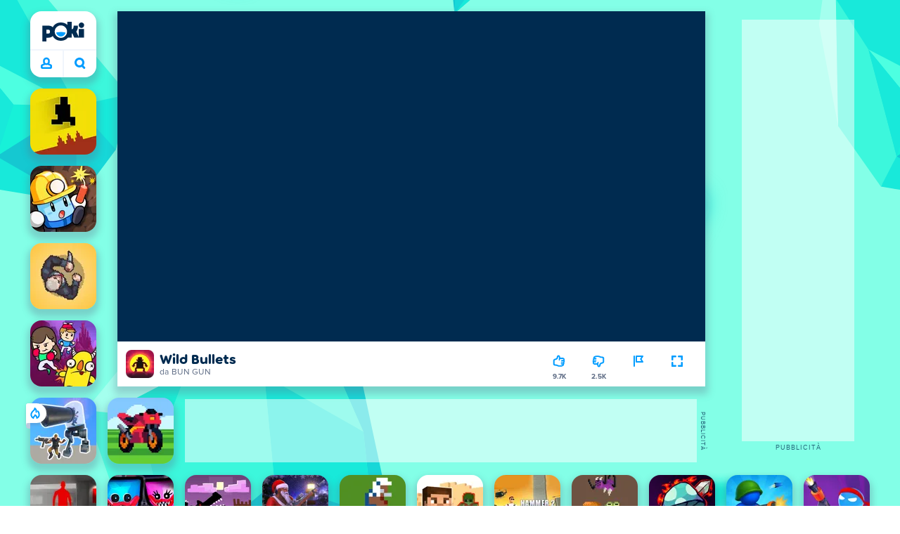

--- FILE ---
content_type: text/html; charset=utf-8
request_url: https://poki.com/it/g/wild-bullets
body_size: 69624
content:
<!doctype html>
<html  dir="ltr" lang="it" translate="no">
	<head>
		<meta charset="utf-8">
		<link data-chunk="main" rel="stylesheet" href="https://a.poki-cdn.com/assets/client~main-9f4db315~a984dd5c0737183cdda5.css">
<link data-chunk="app-components-Pill-tsx" rel="stylesheet" href="https://a.poki-cdn.com/assets/client~app-components-Pill~782422c337c4e82f17ee.css">
<link data-chunk="app-components-Logo-tsx" rel="stylesheet" href="https://a.poki-cdn.com/assets/client~app-components-Logo~584ca21df851816a20e1.css">
<link data-chunk="app-components-NavButtons-tsx" rel="stylesheet" href="https://a.poki-cdn.com/assets/client~app-components-NavButtons~b87445101d0458752fae.css">
<link data-chunk="app-components-NavButtonProfile-tsx" rel="stylesheet" href="https://a.poki-cdn.com/assets/client~app-components-NavButtonProfile~e7bfcf38363213b73d8c.css">
<link data-chunk="app-components-PageGame-tsx" rel="stylesheet" href="https://a.poki-cdn.com/assets/client~app-components-PageGame~edb87386bc296c7c2f8a.css">
<link data-chunk="app-components-contentTypes-TitleBox-tsx" rel="stylesheet" href="https://a.poki-cdn.com/assets/client~app-components-contentTypes-TitleBox~f00e65ee922b58eafa36.css">
<link data-chunk="app-components-ExternallyHostedCommunication-tsx" rel="stylesheet" href="https://a.poki-cdn.com/assets/client~app-components-ExternallyHostedCommunication~57a7d5c666c728691844.css">
<link data-chunk="app-components-PlayGameTile-tsx" rel="stylesheet" href="https://a.poki-cdn.com/assets/client~app-components-PlayGameTile~5e9c08558fc56d37522d.css">
<link data-chunk="app-components-SpinnerCircular-tsx" rel="stylesheet" href="https://a.poki-cdn.com/assets/client~app-components-SpinnerCircular~9eb8b8697f891858299e.css">
<link data-chunk="app-components-TileVideo-tsx" rel="stylesheet" href="https://a.poki-cdn.com/assets/client~app-components-TileVideo~c2b8980bdad6a8738409.css">
<link data-chunk="app-components-SummaryTile-tsx" rel="stylesheet" href="https://a.poki-cdn.com/assets/client~app-components-SummaryTile~39675dec997a9307565a.css">
<link data-chunk="app-components-TileLabel-tsx" rel="stylesheet" href="https://a.poki-cdn.com/assets/client~app-components-TileLabel~2d00f8d2463f672cd381.css">
<link data-chunk="app-components-Shimmer-tsx" rel="stylesheet" href="https://a.poki-cdn.com/assets/client~app-components-Shimmer~0c083801d52fdd680ce8.css">
<link data-chunk="app-components-CategoryTile-tsx" rel="stylesheet" href="https://a.poki-cdn.com/assets/client~app-components-CategoryTile~139fc0e53c36a2444207.css">
<link data-chunk="app-components-Description-tsx" rel="stylesheet" href="https://a.poki-cdn.com/assets/client~app-components-Description~83813e0d026d0e6515b4.css">
<link data-chunk="app-components-Breadcrumbs-tsx" rel="stylesheet" href="https://a.poki-cdn.com/assets/client~app-components-Breadcrumbs~c91f31ecaf103f32547e.css">
<link data-chunk="app-components-Tags-tsx" rel="stylesheet" href="https://a.poki-cdn.com/assets/client~app-components-Tags~49a8aefee7bac227c9ee.css">
<link data-chunk="app-components-Footer-tsx" rel="stylesheet" href="https://a.poki-cdn.com/assets/client~app-components-Footer~240184e2c6aa07de5992.css">
<link data-chunk="app-components-SocialLinks-tsx" rel="stylesheet" href="https://a.poki-cdn.com/assets/client~app-components-SocialLinks~ad8c08ed020b8c30348b.css">
<link data-chunk="app-components-GamePlayer-tsx" rel="stylesheet" href="https://a.poki-cdn.com/assets/client~app-components-GamePlayer~8b6166020db80f5d9620.css">
<link data-chunk="app-components-GameContentTile-tsx" rel="stylesheet" href="https://a.poki-cdn.com/assets/client~app-components-GameContentTile~6e2b626219e911448fd4.css">
<link data-chunk="app-components-GameBarButton-tsx" rel="stylesheet" href="https://a.poki-cdn.com/assets/client~app-components-GameBarButton~1024113f052d0a626b7c.css">
<link data-chunk="app-components-GamePrivacyPolicy-tsx" rel="stylesheet" href="https://a.poki-cdn.com/assets/client~app-components-GamePrivacyPolicy~53429096476676a62136.css">
<link data-chunk="app-components-contentTypes-GameUnavailable-tsx" rel="stylesheet" href="https://a.poki-cdn.com/assets/client~app-components-contentTypes-GameUnavailable~3bad22dfdc8fb4f01a40.css">
<link data-chunk="app-components-StoreLinks-tsx" rel="stylesheet" href="https://a.poki-cdn.com/assets/client~app-components-StoreLinks~5ac5d6ad42b81e738441.css">
<link data-chunk="app-components-PageBackground-tsx" rel="stylesheet" href="https://a.poki-cdn.com/assets/client~app-components-PageBackground~61323aa3d325e14e0cd7.css">
<link data-chunk="app-components-contentTypes-PokiKids-tsx" rel="stylesheet" href="https://a.poki-cdn.com/assets/client~app-components-contentTypes-PokiKids~b31f09c137bdcdecf5b4.css">
<link data-chunk="app-components-contentTypes-ErrorLoader-tsx" rel="stylesheet" href="https://a.poki-cdn.com/assets/client~app-components-contentTypes-ErrorLoader~f93bc14667ff7d04d4ec.css">
<link data-chunk="app-components-PageContent-tsx" rel="stylesheet" href="https://a.poki-cdn.com/assets/client~app-components-PageContent~1379094c6382a1d27e02.css">
<link data-chunk="app-components-ParallaxBackground-tsx" rel="stylesheet" href="https://a.poki-cdn.com/assets/client~app-components-ParallaxBackground~7a8a043051b81a642e95.css">
<link data-chunk="app-components-themes-ThemeHorror-tsx" rel="stylesheet" href="https://a.poki-cdn.com/assets/client~app-components-themes-ThemeHorror~714a114b9f30d616f320.css">
<link data-chunk="app-components-GameNotAvailable-tsx" rel="stylesheet" href="https://a.poki-cdn.com/assets/client~app-components-GameNotAvailable~f2436cac5915213add1b.css">
<link data-chunk="app-components-privacyCenter-PrivacyCenter-tsx" rel="stylesheet" href="https://a.poki-cdn.com/assets/client~app-components-privacyCenter-PrivacyCenter-42018f38~e142597dddc11185d9b4.css">
<link data-chunk="app-components-ScrollToTop-tsx" rel="stylesheet" href="https://a.poki-cdn.com/assets/client~app-components-ScrollToTop~468fb1edb2e4e84d8ade.css">
<link data-chunk="app-components-MobileNav-tsx" rel="stylesheet" href="https://a.poki-cdn.com/assets/client~app-components-MobileNav~61e0199dba6a204868e0.css">
<link data-chunk="app-components-PageAllGames-tsx" rel="stylesheet" href="https://a.poki-cdn.com/assets/client~app-components-PageAllGames~e2bff0a830c783c1d560.css">
<link data-chunk="app-components-themes-ThemeWinter-tsx" rel="stylesheet" href="https://a.poki-cdn.com/assets/client~app-components-themes-ThemeWinter~94408c888a647d5a96b9.css">
<link data-chunk="app-components-Label-tsx" rel="stylesheet" href="https://a.poki-cdn.com/assets/client~app-components-Label~fe53735a9197d8a9f1e6.css">
<link data-chunk="app-components-PageContact-tsx" rel="stylesheet" href="https://a.poki-cdn.com/assets/client~app-components-PageContact~6dd79748bf75862f7e11.css">
<link data-chunk="app-components-opengraph-OGPage-tsx" rel="stylesheet" href="https://a.poki-cdn.com/assets/client~app-components-opengraph-OGPage~9325a5523dd2d3b43c5a.css">
<link data-chunk="app-components-contentTypes-contentPages-policies-VulnerabilityDisclosurePolicy-tsx" rel="stylesheet" href="https://a.poki-cdn.com/assets/client~app-components-contentTypes-contentPages-policies-VulnerabilityDisclosurePolicy~e51e43a65bd1d068a5b3.css">
		
		<link rel="preconnect" href="https://a.poki-cdn.com" />
		<link rel="preconnect" href="https://img.poki-cdn.com" />
		<link rel="preconnect" href="https://poki-gdn.com" />
		<link rel="preconnect" href="https://gdn.poki.com" />
		<link rel="preconnect" href="https://games.poki.com" />
		
		<link rel="manifest" href="/manifest.json">
		<meta name="apple-mobile-web-app-capable" content="yes">
		<meta name="apple-mobile-web-app-status-bar-style" content="black-translucent">
		<meta name="apple-mobile-web-app-title" content="Poki">
		<meta name="mobile-web-app-capable" content="yes" />
		<meta name="color-scheme" content="only light">
		<meta name="robots" content="max-image-preview:large">
		<meta name="format-detection" content="telephone=no">
		
		<meta name="viewport" content="width=device-width, initial-scale=1.0, minimal-ui, shrink-to-fit=no, viewport-fit=cover" />
		<script>
			
			window.rtl = false;
			window.ENV = {"SERVICE_ENV":"production","DEPLOY_ENV":"cluster"};
			window.context = {"geo":"US","session":{},"user":{},"site":{"id":63,"lang":"it","title":"Poki","languageName":"Italiano","domain":"poki.com","domain_title":"Poki.com","iso_lang":"it","locale":"it_IT","paths":{"prefix":"\u002Fit"}},"page":{"id":30232,"type":"game","path":"\u002Fit\u002Fg\u002Fwild-bullets"},"tag":"pg-f93d8c1c019a2f3f68c5a899b80f6b9c52aa79a9","isPokiAnalyticsEnabled":true};
			window.pokiGTM = window.pokiGTM || [];
			window.isPokiPlayground = 'true';
			window.googletag = window.googletag || { cmd: [] };
			window.pbjs = window.pbjs || { que: [] };

			
		window.pokiCountry = 'US';
		window.pokiRegion = 'OH';
		window.pokiBotScore = 99;
		window.pokiBotVerified = false;
	
			var head;(()=>{"use strict";var e=15552e3;function o(e){var o=new RegExp("".concat(e,"=([^;]+)(?:;|$)")).exec(document.cookie);return o?o[1]:""}function t(o,t,n){document.cookie="".concat(o,"=").concat(t,"; path=/; samesite=lax; max-age=").concat(Math.min(n||e,e))}function n(){for(var e=Math.floor(Date.now()/1e3),o="",t=0;t<4;t++)o=String.fromCharCode(255&e)+o,e>>=8;if(window.crypto&&crypto.getRandomValues&&Uint32Array){var n=new Uint32Array(12);crypto.getRandomValues(n);for(var a=0;a<12;a++)o+=String.fromCharCode(255&n[a])}else for(var i=0;i<12;i++)o+=String.fromCharCode(Math.floor(256*Math.random()));return btoa(o).replace(/\+/g,"-").replace(/\//g,"_").replace(/=/g,"")}function a(e,o,t){console.error(e);var n=[{k:"where",v:o},{k:"error",v:e.name&&e.message?"".concat(e.name,": ").concat(e.message):JSON.stringify(e)}];if(void 0!==t){var a=t;"string"!=typeof e&&(a=JSON.stringify(e)),n.push({k:"extra",v:a})}!function(e,o){fetch(e,{method:"POST",headers:{"Content-Type":"text/plain"},body:o,mode:"no-cors",keepalive:!0,credentials:"omit"}).catch((function(t){console.error(t);try{var n="XMLHttpRequest"in window?new XMLHttpRequest:new ActiveXObject("Microsoft.XMLHTTP");n.open("POST",e,!0),n.setRequestHeader("Content-Type","text/plain"),n.send(o)}catch(e){}}))}("https://t.poki.io/l",JSON.stringify({c:"observer-error",ve:7,d:n}))}var i="poki_uid",r="poki_uid_new",s="poki_uid_version",c="poki_uid_ttl",d=15552e3;function p(e){t(i,o(i),e),t(r,o(r),e),t(s,o(s),e),t(c,e,e),window[window._pokiUserGlobalName]&&(window[window._pokiUserGlobalName].ttl=e)}function u(e){if(!e)return"";try{var o=/^[a-zA-Z][a-zA-Z0-9+\-.]*:\/\//.test(e);return new URL(o?e:"https://".concat(e)).hostname||""}catch(e){return""}}function l(e){if(/^\d{1,3}(\.\d{1,3}){3}$/.test(e)||e.includes(":"))return e;if("gemini.google.com"===e)return"gemini-google";if("bard.google.com"===e)return"bard-google";if("com.google.android.googlequicksearchbox"===e)return e;var o=function(e){if(!e)return"";if(/^\d{1,3}(\.\d{1,3}){3}$/.test(e)||e.includes(":"))return e;var o=e.split(".").filter(Boolean);if(o.length<=2)return e;var t=new Set(["co.uk","gov.uk","ac.uk","sch.uk","com.au","net.au","org.au","com.br","com.mx","com.tr","com.ar","com.cn","com.hk","com.tw","com.sg","com.my","com.id","co.nz","co.in","co.kr","co.za","co.jp"]),n=o.slice(-2).join("."),a=o.slice(-3).join(".");return t.has(n)?o.slice(-3).join("."):t.has(a)?o.slice(-4).join("."):n}(e);return o?o.split(".")[0]||o:e||""}function w(e,o){var t=e.getAll(o);return t&&0!==t.length?t[t.length-1]:""}window._pokiUserGlobalName=window._pokiUserGlobalName||"user";var g=new Set(["authorize.roblox.com","accounts.google.com","appleid.apple.com","idmsa.apple.com","login.microsoftonline.com","login.live.com"]),h=new Set(["doubleclick","googlesyndication","googleapis","googleadservices"]),m=new Set(["doubleclick","googlesyndication","googleapis","googleadservices","adsenseformobileapps"]),f=new Set(["google","bing","brave","yahoo","baidu","yandex","duckduckgo","aol","ask","avg","babylon","googleweblight","info","izito","msn","myway","naver","qo-search","searchencrypt","search-results","searchlock","seznam","so","sogou","startpage","startpagina","startsiden","virgilio","wp","zapmeta","100searchengines","dailysearches","easyfindanswers","ecosia","findretro","geniol","gsearch","gosearcresults","gosrch","juniorsafesearch","karmasearch","keyboardsearch","kvasir","metager","mojeek","mysearcheasy","onlineradiok","panda-search","petalsearch","presearch","qwant","rammerhead","relatedsearches","search","search-browser","searchbip","searcheira","search-io","search-load","searchmusic-online","search-redirect","searchsafe","searchsail","search-sprint","search-tab","searchspear","sosearcher","srchoffer","syndicatedsearch","trojanwall","voicecommandsearcher","web-explore","webcrawler","yellow-search","ziyuan","ziyuanm","zuiben","coccoc","zhanlian"]);function v(){var e,o=arguments.length>0&&void 0!==arguments[0]?arguments[0]:{},t=o.search,n=void 0===t?"":t,a=o.referrer,i=void 0===a?"":a,r=new URLSearchParams(n),s=u(i),c=l(s),d=""!==i,p=r.has("tt"),v=r.has("sc"),k=w(r,"utm_source"),_=w(r,"utm_medium"),y=w(r,"utm_term"),b=w(r,"poki_source"),S=w(r,"placement"),N=w(r,"gclid"),x=w(r,"msclkid"),C=w(r,"yclid"),L=w(r,"ttclid"),G=w(r,"fbclid"),U=w(r,"adgroup"),D=w(r,"creative"),O=w(r,"network");e=c||(""===s&&""!==i?"":i);var T,j,A=!d||"poki"===e||m.has(e),R=(T=(i||"").match(/^android-app:\/\/([^/]+)/i))?T[1].toLowerCase():null,P=function(e){var o=(e||"").match(/^ios-app:\/\/([^/]+)/i);return o?o[1].toLowerCase():null}(i),M=function(e){var o=(e||"").match(/^mobileapp::\d+-([^/]+)/i);return o?o[1].toLowerCase():null}(i),z=A&&S.includes("mobileapp::")&&S.includes("mobileapp::2-")?function(e){var o=arguments.length>1&&void 0!==arguments[1]?arguments[1]:/^mobileapp::2-([^/]+)/,t=(e||"").match(o);return t?t[1]:null}(S):null;j="chrome_extension"===k?"poki_chrome_extension":"edge_extension"===k?"poki_edge_extension":p?"tiktok":v?"snapchat":"android_app"===b?"poki_android_app":"web_app_manifest"===k?"pwa":R||(P||(M||(!d&&k?k:z||(A&&S?l(u(S))||S:"g"===O?"google":"ytv"===O?"youtube":d||N||x||C||L||G||U||D?!d&&N&&/^\d+$/.test(N)?"direct":""===e&&d?"unknown":e||"unknown":"direct"))));var I,J=h.has(j)||!!(N||x||C||L||G||U||D)||"cpc"===_||"rtb-cpm"===_||"ppc"===_||"paid"===_,E=(s||"").toLowerCase(),$=!g.has(E)&&(f.has(j)||/^com\.google\.android\.googlequicksearchbox$/.test(E)||function(e){return/^webcache\.googleusercontent\.com$/.test(e)}(E)||!!y&&"share"!==_);return I="snapchat"===k?"cpc":G&&!k?"organic":J?"cpc":$?"organic":g.has(E)?"oauth":"pwa"===j||"poki_android_app"===j||d||"social"===_||"email"===_?"referral":j?"unknown":"direct","direct"===j&&"direct"!==I&&"unknown"!==I&&"referral"!==I&&(j="unknown"),h.has(j)&&(j="unknown"),"poki"===j&&"cpc"===I&&(j="unknown"),{source:j,medium:I}}var k=18e5,_="poki_session";window._pokiSessionGlobalName=window._pokiSessionGlobalName||"session";var y=["poki.at","poki.be","poki.by","poki.ch","poki.cn","poki.co.id","poki.co.il","poki.com.br","poki.com","poki.cz","poki.de","poki.dk","poki.fi","poki.it","poki.jp","poki.nl","poki.pl","poki.pt","poki.se","www.trochoi.net"];function b(){try{var e=new URL(document.referrer).hostname;return y.indexOf(e)>-1?"poki":e}catch(e){}return""}function S(e,o){if(!e)return!1;if(!(e&&e.page&&e.landing_page&&e.previous_page))return!1;if(!e.tab_id)return!1;if(!e.expire||Date.now()>e.expire)return!1;if(e.expire>Date.now()+k)return!1;if(o){var t=v({referrer:document.referrer,search:window.location.search}),n=t.source,a=t.medium;if("oauth"!==a&&n!==e.source)return!1;var i="cpc"===a,r="cpc"===e.medium;if(i&&!r)return!1}return!0}function N(){var e=null;S(window[window._pokiSessionGlobalName],!1)&&(e=window[window._pokiSessionGlobalName]);try{var o=sessionStorage.getItem(_);if(o){var t=JSON.parse(o);S(t,!1)&&(!e||t.depth>e.depth)&&(e=t)}}catch(e){try{a(e,"getSession",sessionStorage.getItem(_))}catch(o){a(e,"getSession",o)}}return e}function x(){var e=0;window[window._pokiSessionGlobalName]&&window[window._pokiSessionGlobalName].count&&(e=window[window._pokiSessionGlobalName].count);try{var t=sessionStorage.getItem(_);if(t){var n=JSON.parse(t);n&&n.count&&n.count>e&&(e=n.count)}}catch(e){try{a(e,"getPreviousSessionCount",sessionStorage.getItem(_))}catch(t){a(e,"getPreviousSessionCount",t)}}try{var i=o(_);if(i){var r=JSON.parse(i);r&&r.count&&r.count>e&&(e=r.count)}}catch(e){try{a(e,"getPreviousSessionCount",o(_))}catch(t){a(e,"getPreviousSessionCount",t)}}return e}function C(){if(window[window._pokiSessionGlobalName]&&window[window._pokiSessionGlobalName].tab_id)return window[window._pokiSessionGlobalName].tab_id;try{var e=sessionStorage.getItem(_);if(e){var o=JSON.parse(e);if(o&&o.tab_id)return o.tab_id}}catch(e){}return n()}function L(){var e=0,t=N();t&&(e=t.depth);try{var n=o(_);if(n){var i=JSON.parse(n);!S(i,!t)||t&&i.id!==t.id||(e=Math.max(e,i.depth))}}catch(e){var r=null;try{r=o(_)||null}catch(e){}a(e,"getSessionDepth",r)}return e}function G(e,i,s){var p,u=null;try{(u=N())?(u.previous_page.path=u.page.path,u.previous_page.type=u.page.type,u.previous_page.id=u.page.id,u.previous_page.start=u.page.start,u.previous_page.pageview_id=u.page.pageview_id,u.page.path=e,u.page.type=i,u.page.id=s,u.page.start=Date.now(),u.page.pageview_id=n(),u.depth=L()+1,u.expire=Date.now()+k):u=function(e,i,r){try{var s=o(_);if(s){var c=JSON.parse(s);if(S(c,!0))return c.previous_page.path=c.page.path,c.previous_page.type=c.page.type,c.previous_page.id=c.page.id,c.previous_page.start=c.page.start,c.previous_page.pageview_id=c.page.pageview_id,c.page.path=e,c.page.type=i,c.page.id=r,c.page.start=Date.now(),c.page.pageview_id=n(),c.depth=L()+1,c.expire=Date.now()+k,c.tab_id=C(),t(_,JSON.stringify(c)),c}}catch(e){var d=null;try{d=o(_)||null}catch(e){}a(e,"getSessionDepth",d)}var p=n(),u=v({referrer:document.referrer,search:window.location.search}),l=u.source,w=u.medium;return{id:n(),expire:Date.now()+k,tab_id:C(),depth:1,count:x()+1,page:{path:e,type:i,id:r,start:Date.now(),pageview_id:p},previous_page:{},landing_page:{path:e,type:i,id:r,start:Date.now(),pageview_id:p},referrer_domain:b(),source:l,medium:w}}(e,i,s),u.count>1&&(p=parseInt(o(c),10)||d,t(r,"0",p),window[window._pokiUserGlobalName]&&(window[window._pokiUserGlobalName].is_new=!1));var l=JSON.stringify(u);try{sessionStorage.setItem(_,l)}catch(e){a(e,"updateSession-1")}window[window._pokiSessionGlobalName]=u;try{t(_,l)}catch(e){a(e,"updateSession-4")}}catch(e){a(e,"updateSession-2")}return u}(async function(){const e=[];try{if("1"===new URLSearchParams(window.location.search).get("disableBotDetection")||"localhost"===window.location.hostname||"127.0.0.1"===window.location.hostname)return e;/bot|googlebot|googleother|google-extended|crawler|spider|robot|crawling|headless|phantomjs/i.test(navigator?.userAgent)&&e.push("userAgent"),navigator?.webdriver&&e.push("webdriver"),navigator.languages&&0!==navigator.languages.length||e.push("languages"),window.RTCPeerConnection||e.push("RTCPeerConnection"),void 0!==document.$cdc_asdjflasutopfhvcZLmcfl_&&e.push("$cdc_asdjflasutopfhvcZLmcfl_"),(window.callPhantom||window._phantom)&&e.push("phantom"),400===window.screen.width&&400===window.screen.height&&e.push("400x400"),0===window.screen.width&&0===window.screen.height&&e.push("0x0"),"number"==typeof navigator.hardwareConcurrency&&navigator.hardwareConcurrency>32&&e.push(`${navigator.hardwareConcurrency}cores`),function(){try{const e=document.createElement("iframe");e.srcdoc="poki",document.body.appendChild(e);const o=e?.contentWindow?.self?.get?.toString();return e.remove(),!!o}catch{return!1}}()&&e.push("contentWindowProxy"),await async function(){try{return"prompt"===(await navigator.permissions.query({name:"notifications"})).state&&"Notification"in window&&"denied"===Notification.permission}catch{return!1}}()&&e.push("permissions"),await async function(){try{const{userAgentData:e}=window.navigator;return!!e&&(""===e.platform||""===await(e.getHighEntropyValues(["platform"])?.platform))}catch{return!1}}()&&e.push("userAgentData.platform"),await async function(){try{const{userAgentData:e}=window.navigator;return!!e&&!!await(e.getHighEntropyValues(["fullVersionList"])?.brands?.some((e=>e?.brand?.includes("HeadlessChrome"))))}catch{return!1}}()&&e.push("userAgentData.brands"),function(){const{hostname:e}=window.location;if("localhost"===e||"127.0.0.1"===e||e.endsWith(".poki.io"))return!1;try{if("true"===localStorage.getItem("poki_nobot"))return!1}catch{}let o=!1;const t=new Error("poki test error");return Object.defineProperty(t,"stack",{get(){o=!0}}),console.log(t),o}()&&e.push("chromeDebugProtocol"),function(){let e=!0;try{Object.setPrototypeOf(HTMLCanvasElement.prototype.toDataURL,HTMLCanvasElement.prototype.toDataURL)}catch(o){o.message.toLowerCase().indexOf("cycl")>-1&&(e=!1)}return e}()&&e.push("canvasToDataURLOverride")}catch{}return e})().then((e=>{window.pokiBotDetected=e})),window.pokiMessageBuffer=[],window.pokiMessageListener=e=>{window.pokiMessageBuffer.push(e)},window.addEventListener("message",window.pokiMessageListener),window?.location?.href?.startsWith("file://")&&(window.location.href="https://www.poki.com"),window.addEventListener("unhandledrejection",(e=>{console.error(e)}));const{context:U}=window;window.updateSession=()=>{},window.setUserTTL=()=>{};const D=()=>{window.updateSession=G,window.setUserTTL=p,G(U.page.path,U.page.type,U.page.id),U.session=window.session,window.user=function(){var e,a,p,u,l=null===(e=window[window._pokiUserGlobalName])||void 0===e?void 0:e.id,w=(null===(a=window[window._pokiUserGlobalName])||void 0===a?void 0:a.is_new)||!1,g=(null===(p=window[window._pokiUserGlobalName])||void 0===p?void 0:p.version)||0,h=(null===(u=window[window._pokiUserGlobalName])||void 0===u?void 0:u.ttl)||d;return l||(l=o(i),w="1"===o(r),g=parseInt(o(s),10)||0,h=parseInt(o(c),10)||h),l&&function(e){if(!/^[A-Za-z0-9-_]+$/.test(e))return!1;try{return 16===atob(e.replace(/-/g,"+").replace(/_/g,"/")).length}catch(e){return!1}}(l)||(l=n(),w=!0,g=2,h=d),t(i,l,h),t(r,w?"1":"0",h),t(s,g,h),t(c,h,h),window[window._pokiUserGlobalName]={id:l,is_new:w,version:g,ttl:h},{id:l,is_new:w,version:g,ttl:h}}(),U.user=window.user};window.tracker=window.tracker||[],window.context.geo=(window.pokiCountry||"").toUpperCase();try{window.localStorageConsentSet="true"===localStorage.getItem("localStorageConsentSet")}catch{}if((document.cookie.includes("poki_remarketing=false")||!1)&&(window.pokiBingRemarketing=!1,window.pokiGoogleRemarketing=!1),window.pokiAnalytics=!1,window.adsAllowed=!0,window.loadTS2=function(){window.pokiAnalytics=!0;const e=document.createElement("script");e.src="//a.poki-cdn.com/t2.js",document.head.appendChild(e)},"GB"===window.context.geo){const e=document.cookie.includes("poki_ads_allowed=true")||!1;window.adsAllowed=e;(document.cookie.includes("poki_analytics=true")||!1)&&(D(),window.loadTS2())}else{document.cookie.includes("poki_analytics=false")||!1||(D(),window.loadTS2())}head={}})();
			window.INITIAL_STATE = {"router":{"location":{"pathname":"\u002Fit\u002Fg\u002Fwild-bullets","search":"","hash":"","state":null,"key":"fdubrgj0"},"action":"POP","forceReload":false},"ads":{"takeover":null,"pokiSDKLoaded":false,"adStackLoaded":false,"adStackReadyForLoad":false,"adBlocked":false,"mobileAdsOpportunity":false,"gameBarHouseAdCount":0,"gameBarHouseAdEmpty":false},"background":{"immersiveTakeover":null,"custom":{"color":"var(--green-7)","style":"cover","image":"https:\u002F\u002Fa.poki-cdn.com\u002Fimages\u002Fbg-diamante.svg"}},"client":{"bot":false,"cache":0,"device":"desktop","isIpadOS":false,"isIos":false,"visibility":true,"history":[],"geo":"US","region":"OH","ccpaApplies":false,"host":"poki.com","viewportOrientation":"portrait","loadingPage":false,"recentGames":[],"hydrated":false,"asyncEpicFired":false,"usPrivacyString":"1---","consistentRandomSeed":0.3548026849738719,"externalGames":{},"isAdsBlockedVisible":false,"trafficSource":""},"currency":{"EUR":{"EUR":1,"GBP":0.873726,"USD":1.173022},"GBP":{"EUR":1.14452356917386,"GBP":1,"USD":1.3425513261594597},"USD":{"EUR":0.8524989301138427,"GBP":0.7448504802126473,"USD":1}},"experiment":{"config":{}},"game":{"isFullscreen":false,"wasFullscreen":false,"showAdStatus":false,"adStatusEvent":"","adDuration":0,"adCurrentTime":0,"loadingFinished":false,"lastCloudSaveTimestamp":0},"pages":{"currentPagePath":null,"previousPagePath":null,"isLanding":true,"pages":{}},"ratings":{"userVotes":{},"previousUserVotes":{},"feedbackGiven":{},"ratingsData":{}},"bugReport":{"isReporting":false,"reportData":null},"search":{"query":"","expanded":false,"results":{"content":[]},"pending":false,"error":false,"popularSearches":[],"searchSessionId":0,"quickSearchCategories":[],"lastClosed":0},"notifications":{"stack":[],"muted":[]},"modals":{"stack":[],"muted":{}},"site":{"mode":"web","site":{"id":63,"lang":"it","title":"Poki","languageName":"Italiano","domain":"poki.com","domain_title":"Poki.com","iso_lang":"it","locale":"it_IT","paths":{"prefix":"\u002Fit"}},"sites":{"3":{"id":3,"lang":"en","title":"Poki","languageName":"English","domain":"poki.com","domain_title":"Poki.com","iso_lang":"en","locale":"en_US","paths":{"prefix":"\u002Fen"}},"7":{"id":7,"lang":"ru","title":"Poki (Поки)","languageName":"Pусский","domain":"poki.com","domain_title":"Poki.com","iso_lang":"ru","locale":"ru_RU","paths":{"prefix":"\u002Fru"}},"38":{"id":38,"lang":"uk","title":"Poki (Покі)","languageName":"Українська","domain":"poki.com","domain_title":"Poki.com","iso_lang":"uk","locale":"uk_UA","paths":{"prefix":"\u002Fua"}},"43":{"id":43,"lang":"ar","title":"Poki (بوكي)","languageName":"عربي","domain":"poki.com","domain_title":"Poki.com","iso_lang":"ar","locale":"ar_AR","paths":{"prefix":"\u002Far"}},"46":{"id":46,"lang":"th","title":"Poki (โปกิ)","languageName":"ภาษาไทย","domain":"poki.com","domain_title":"Poki.com","iso_lang":"th","locale":"th_TH","paths":{"prefix":"\u002Fth"}},"48":{"id":48,"lang":"ko","title":"Poki (포키)","languageName":"한국어","domain":"poki.com","domain_title":"Poki.com","iso_lang":"ko","locale":"ko_KR","paths":{"prefix":"\u002Fkr"}},"52":{"id":52,"lang":"es","title":"Poki","languageName":"Español","domain":"poki.com","domain_title":"Poki.com","iso_lang":"es","locale":"es_LA","paths":{"prefix":"\u002Fes"}},"53":{"id":53,"lang":"fr","title":"Poki","languageName":"Français","domain":"poki.com","domain_title":"Poki.com","iso_lang":"fr","locale":"fr_FR","paths":{"prefix":"\u002Ffr"}},"54":{"id":54,"lang":"tr","title":"Poki","languageName":"Türkçe","domain":"poki.com","domain_title":"Poki.com","iso_lang":"tr","locale":"tr_TR","paths":{"prefix":"\u002Ftr"}},"56":{"id":56,"lang":"el","title":"Poki (ποκι)","languageName":"Ελληνικά","domain":"poki.com","domain_title":"Poki.com","iso_lang":"el","locale":"el_GR","paths":{"prefix":"\u002Fgr"}},"57":{"id":57,"lang":"no","title":"Poki","languageName":"Norsk","domain":"poki.com","domain_title":"Poki.com","iso_lang":"no","locale":"no_NO","paths":{"prefix":"\u002Fno"}},"58":{"id":58,"lang":"ro","title":"Poki","languageName":"Română","domain":"poki.com","domain_title":"Poki.com","iso_lang":"ro","locale":"ro_RO","paths":{"prefix":"\u002Fro"}},"59":{"id":59,"lang":"bg","title":"Poki (Поки)","languageName":"български","domain":"poki.com","domain_title":"Poki.com","iso_lang":"bg","locale":"bg_BG","paths":{"prefix":"\u002Fbg"}},"60":{"id":60,"lang":"hu","title":"Poki","languageName":"Magyar","domain":"poki.com","domain_title":"Poki.com","iso_lang":"hu","locale":"hu_HU","paths":{"prefix":"\u002Fhu"}},"61":{"id":61,"lang":"sk","title":"Poki","languageName":"Slovenčina","domain":"poki.com","domain_title":"Poki.com","iso_lang":"sk","locale":"sk_SK","paths":{"prefix":"\u002Fsk"}},"62":{"id":62,"lang":"sv","title":"Poki","languageName":"Svenska","domain":"poki.com","domain_title":"Poki.com","iso_lang":"sv","locale":"","paths":{"prefix":"\u002Fse"}},"63":{"id":63,"lang":"it","title":"Poki","languageName":"Italiano","domain":"poki.com","domain_title":"Poki.com","iso_lang":"it","locale":"it_IT","paths":{"prefix":"\u002Fit"}},"64":{"id":64,"lang":"da","title":"Poki","languageName":"Dansk","domain":"poki.com","domain_title":"Poki.com","iso_lang":"da","locale":"da_DK","paths":{"prefix":"\u002Fdk"}},"65":{"id":65,"lang":"fi","title":"Poki","languageName":"Suomi","domain":"poki.com","domain_title":"Poki.com","iso_lang":"fi","locale":"fi_FI","paths":{"prefix":"\u002Ffi"}},"66":{"id":66,"lang":"pl","title":"Poki","languageName":"Polski","domain":"poki.com","domain_title":"Poki.com","iso_lang":"pl","locale":"pl_PL","paths":{"prefix":"\u002Fpl"}},"67":{"id":67,"lang":"cs","title":"Poki","languageName":"Čeština","domain":"poki.com","domain_title":"Poki.com","iso_lang":"cs","locale":"","paths":{"prefix":"\u002Fcz"}},"68":{"id":68,"lang":"nl","title":"Poki","languageName":"Nederlands","domain":"poki.com","domain_title":"Poki.com","iso_lang":"nl","locale":"nl_NL","paths":{"prefix":"\u002Fnl"}},"69":{"id":69,"lang":"ja","title":"Poki (ポキ)","languageName":"日本語","domain":"poki.com","domain_title":"Poki.com","iso_lang":"ja","locale":"ja_JP","paths":{"prefix":"\u002Fjp"}},"70":{"id":70,"lang":"he","title":"Poki (פוקי)","languageName":"עִברִית","domain":"poki.com","domain_title":"Poki.com","iso_lang":"he","locale":"he_IL","paths":{"prefix":"\u002Fil"}},"71":{"id":71,"lang":"pt","title":"Poki","languageName":"Português","domain":"poki.com","domain_title":"Poki.com","iso_lang":"pt-br","locale":"pt_BR","paths":{"prefix":"\u002Fbr"}},"72":{"id":72,"lang":"de","title":"Poki","languageName":"Deutsch","domain":"poki.com","domain_title":"Poki.com","iso_lang":"de","locale":"de_DE","paths":{"prefix":"\u002Fde"}},"73":{"id":73,"lang":"zh","title":"Poki (宝玩)","languageName":"简体中文","domain":"poki.com","domain_title":"Poki.com","iso_lang":"zh","locale":"zh_CN","paths":{"prefix":"\u002Fzh"}},"74":{"id":74,"lang":"id","title":"Poki","languageName":"Bahasa Indonesia","domain":"poki.com","domain_title":"Poki.com","iso_lang":"id","locale":"id_ID","paths":{"prefix":"\u002Fid"}},"75":{"id":75,"lang":"hi","title":"Poki (पोकी)","languageName":"हिन्दी","domain":"poki.com","domain_title":"Poki.com","iso_lang":"hi","locale":"hi_IN","paths":{"prefix":"\u002Fhi"}},"76":{"id":76,"lang":"bn","title":"Poki (পোকি)","languageName":"বাংলা","domain":"poki.com","domain_title":"Poki.com","iso_lang":"bn","locale":"bn_IN","paths":{"prefix":"\u002Fbn"}},"77":{"id":77,"lang":"ms","title":"Poki","languageName":"Bahasa Melayu","domain":"poki.com","domain_title":"Poki.com","iso_lang":"ms","locale":"ms_MY","paths":{"prefix":"\u002Fms"}},"78":{"id":78,"lang":"tl","title":"Poki","languageName":"Tagalog","domain":"poki.com","domain_title":"Poki.com","iso_lang":"tl","locale":"tl_PH","paths":{"prefix":"\u002Ftl"}},"79":{"id":79,"lang":"uz","title":"Poki","languageName":"O'zbek","domain":"poki.com","domain_title":"Poki.com","iso_lang":"uz","locale":"uz_UZ","paths":{"prefix":"\u002Fuz"}},"80":{"id":80,"lang":"sr","title":"Poki","languageName":"Srpski","domain":"poki.com","domain_title":"Poki.com","iso_lang":"sr","locale":"sr_RS","paths":{"prefix":"\u002Fsr"}}},"localisations":{"status":"fulfilled","endpointName":"getLocalisations","requestId":"etrAhQmfyFdNIOyVBGjq3","originalArgs":{"site":{"id":63,"lang":"it","title":"Poki","languageName":"Italiano","domain":"poki.com","domain_title":"Poki.com","iso_lang":"it","locale":"it_IT","paths":{"prefix":"\u002Fit"}}},"startedTimeStamp":1769004015233,"data":{"about":"Informazioni","about_title":"Chi è Poki","acc_add_birthdate":"Abbiamo bisogno della tua data di nascita per poter completare la configurazione del tuo account","acc_auth_flow_failed":"Ops, qualcosa è andato storto. Per favore, aggiorna la pagina e riprova.","acc_registration_incomplete":"Ciao! Aggiungi la tua data di nascita per completare il tuo account.","acc_welcome_popup":"Benvenuto su Poki! I tuoi progressi di gioco verranno salvati automaticamente. Inizia la partita 🎮","access_account_here":"Accedi al tuo account qui","ad_end":"Game on! 🚀","ad_fail":"Ad failed. Game on! 🚀","ad_loading":"L'annuncio si sta caricando ⏳","ad_started1":"Gli annunci supportano gli sviluppatori di giochi 🤝","ad_started2":"Le pubblicità mantengono Poki gratuito 💙","ad_started3":"Torna a giocare dopo questa pausa 🎮","ad_wait1":"Grazie per l'attesa 🫶","ad_wait2":"Ci sta mettendo più tempo del previsto 😬","ad_wait3":"Grazie per la tua pazienza 🙏","advertisement":"Pubblicità","all_games":"Tutti i giochi","allow":"Consenti","ask_parent_for_play":"Chiedi ai tuoi genitori o al tuo tutore se puoi giocarci.","attach_screenshot":"Allega screenshot del gioco","auto_redirect_button":"Torna di nuovo a [language]","auto_redirect_message":"Abbiamo aggiornato il testo in base alle tue impostazioni di lingua. Vuoi tornare a [language]?","auto_redirect_title":"Sembra che parli [language]","back_to_game":"Torna al gioco","breadcrumb_games":"Giochi","by":"da","categories":"Categorie","category_meta_description":"Scopri i migliori \u003Ccategory_title\u003E sul sito web più popolare per giochi online gratis! \u003Csitename\u003E funziona sul tuo cellulare, tablet o computer. Nessun download, nessun login. Gioca ora!","category_meta_title":"\u003Ccategory_title_uppercase\u003E \u003Ccategory_emoji\u003E - Gioca Online Gratis! | \u003Csitename\u003E","category_schema":"Quali sono i migliori %CATEGORY_NAME% gratuiti online?","category_schema_mobile":"Quali sono i %CATEGORY_NAME% più popolari per smartphone o tablet?","check_the_other_games":"%title non è ancora disponibile su dispositivi mobili e tablet.","clear":"cancella","closefeedbackpopup":"Chiudi il popup di feedback","closesearch":"Chiudi la ricerca","completeyouraccount":"Completa il tuo account","confirm_button":"Confermare","consent":"Consenso","consent_adult_themes":"Temi per adulti","consent_chat_function":"Chiacchierata","consent_edgy_themes":"Contenuto audace","consent_horror":"Orrore","consent_user_generated_content":"Contenuto generato dall&#39;utente","consent_violence":"Violenza","content_warning":"Avviso sui contenuti","continue_playing":"Continua","continue_to_site":"Continua al sito","cookie":"Cookie Settings","cookie_consent_body":"Utilizziamo i cookie e altre tecnologie simili per migliorare la tua esperienza sui nostri servizi, personalizzare la pubblicità e raccomandare contenuti di tuo interesse. Utilizzando i nostri servizi, acconsenti a tale monitoraggio. Ti informiamo inoltre che abbiamo aggiornato la nostra \u003Ca\u003Epolitica sulla privacy\u003C\u002Fa\u003E.","cookie_settings":"Impostazioni dei cookie","cookie_statement":"Informativa sui cookie","createaccount":"Crea un account Poki","day":"Giorno","desktop_only":"Solo desktop","developers":"Poki for Developers","do_not_sell_my_data":"Hello, World! hoi","dont_ask_again":"Non chiedermelo più","enter_fullscreen":"Schermo intero","enteryourtext":"Raccontaci di più... e per favore condividi solo informazioni sul gioco stesso","exit":"Esci","exit_fullscreen":"Esci dalla modalità schermo intero","family_mode":"I cookie e tecnologie simili con impatto limitato o nullo sulla privacy sono utilizzati per il funzionamento del sito web, per analizzarne l'uso e per mostrare annunci pubblicitari. I contenuti e gli annunci non sono personalizzati. Consulta \u003Ca href=\"\u003Cprivacy-policy-link\u003E\" target=\"_blank\" rel=\"noopener noreferrer\"\u003E\"Informativa sulla privacy\"\u003C\u002Fa\u003E per maggiori informazioni.","family_mode_title":"Utilizzo dei cookie","faq":"Domande frequenti","faq_content":"{\n  \"title\": \"Domande Frequenti\",\n  \"faqs\": [\n    {\n      \"question\": \"Cos'è Poki?\",\n      \"answer\": \"\u003Cp\u003EPoki è un parco giochi online completamente gratuito che offre un'esperienza super divertente con la migliore selezione di giochi online. Puoi giocare da solo o con gli amici. Offriamo il gioco immediato per tutti i nostri giochi senza bisogno di scaricare, registrarsi, affrontare popup o altre distrazioni. Puoi giocare ai nostri giochi sul tuo desktop, tablet e dispositivo mobile, così puoi goderteli a casa, in viaggio o mentre studi. Poki ha una vasta selezione di Giochi Online; ecco alcune delle nostre principali categorie: online-worlds, \u003Ca href=\\\"https:\u002F\u002Fpoki.com\u002Fit\u002Fio\\\"\u003EGiochi .io\u003C\u002Fa\u003E, \u003Ca href=\\\"https:\u002F\u002Fpoki.com\u002Fit\u002Fcar\\\"\u003EGiochi di Macchine\u003C\u002Fa\u003E, e molte altre. Abbiamo anche un mucchio di popular-games come \u003Ca href=\\\"https:\u002F\u002Fpoki.com\u002Fit\u002Fg\u002Fsubway-surfers\\\"\u003ESubway Surfers\u003C\u002Fa\u003E, \u003Ca href=\\\"https:\u002F\u002Fpoki.com\u002Fit\u002Fg\u002Fstickman-hook\\\"\u003EStickman Hook\u003C\u002Fa\u003E, \u003Ca href=\\\"https:\u002F\u002Fpoki.com\u002Fit\u002Fg\u002Fpop-it-master\\\"\u003EPop It Master\u003C\u002Fa\u003E, \u003Ca href=\\\"https:\u002F\u002Fpoki.com\u002Fit\u002Fg\u002Ftemple-run-2\\\"\u003ETemple Run 2\u003C\u002Fa\u003E, e altro. Questi giochi sono creati da sviluppatori web di tutto il mondo con cui lavoriamo a stretto contatto per portarti la migliore esperienza di gioco. Prima di rilasciare un gioco sul nostro sito web, il nostro team di Poki lo esamina attraverso un rigoroso e attento processo di selezione per garantire qualità e divertimento per tutti i nostri giocatori.\u003C\u002Fp\u003E\"\n    },\n    {\n      \"question\": \"I giochi Poki sono educativi?\",\n      \"answer\": \"\u003Cp\u003EAbbiamo giochi di ogni tipo! Da \u003Ca href=\\\"https:\u002F\u002Fpoki.com\u002Fit\u002Fcar\\\"\u003EGiochi di Macchine\u003C\u002Fa\u003E a \u003Ca href=\\\"https:\u002F\u002Fpoki.com\u002Fit\u002Ftwo-player\\\"\u003EGiochi a 2 Giocatori\u003C\u002Fa\u003E, \u003Ca href=\\\"https:\u002F\u002Fpoki.com\u002Fit\u002Fdress-up\\\"\u003EGiochi di Vestiti\u003C\u002Fa\u003E a \u003Ca href=\\\"https:\u002F\u002Fpoki.com\u002Fit\u002Fadventure\\\"\u003EGiochi di Avventura\u003C\u002Fa\u003E, e molti altri. Tuttavia, se stai cercando solo giochi educativi, dai un'occhiata alle nostre categorie \u003Ca href=\\\"https:\u002F\u002Fpoki.com\u002Fit\u002Feducational\\\"\u003EGiochi Educativi\u003C\u002Fa\u003E, \u003Ca href=\\\"https:\u002F\u002Fpoki.com\u002Fit\u002Fmath\\\"\u003EGiochi di Matematica\u003C\u002Fa\u003E, \u003Ca href=\\\"https:\u002F\u002Fpoki.com\u002Fit\u002Fmultiplication\\\"\u003EGiochi di Moltiplicazione\u003C\u002Fa\u003E, e \u003Ca href=\\\"https:\u002F\u002Fpoki.com\u002Fit\u002Fpuzzle\\\"\u003EGiochi Puzzle\u003C\u002Fa\u003E.\u003C\u002Fp\u003E\"\n    },\n    {\n      \"question\": \"Poki è sicuro e protetto?\",\n      \"answer\": \"\u003Cp\u003ESì, la sicurezza dei nostri utenti è estremamente importante per noi. Poki adotta tutte le precauzioni e le misure di sicurezza necessarie per garantire la tua sicurezza e quella degli altri giocatori. Inoltre, ogni gioco sulla nostra piattaforma ha superato un rigoroso processo di assicurazione della qualità. Tuttavia, possiamo garantire la tua sicurezza solo sul nostro sito web. Se decidi di lasciare il nostro sito attraverso collegamenti esterni, non possiamo garantire la tua sicurezza. Poki funziona completamente nel tuo browser, che è un ambiente sicuro e isolato all'interno del tuo computer. Senza autorizzazione, non è possibile accedere ai file o installare software sul tuo dispositivo. Per maggiori informazioni, ti consigliamo di leggere i nostri \u003Ca href=\\\"https:\u002F\u002Fpoki.com\u002Fit\u002Fc\u002Fterms-of-use\\\" target=\\\"_blank\\\" rel=\\\"noopener\\\"\u003ETermini di Utilizzo\u003C\u002Fa\u003E.\u003C\u002Fp\u003E\"\n    },\n    {\n      \"question\": \"Cosa posso fare se vedo un annuncio inappropriato?\",\n      \"answer\": \"\u003Cp\u003EGli annunci sul nostro sito web sono limitati solo a contenuti appropriati. Ciò significa che facciamo del nostro meglio per prevenire e rimuovere qualsiasi contenuto diffamatorio, indecente, osceno, molesto, violento o altrimenti discutibile. Se tuttavia incontri qualsiasi contenuto inappropriato, ti preghiamo di informarci inviando un'email a: \u003Ca href=\\\"mailto:hello@poki.com\\\" target=\\\"_blank\\\" rel=\\\"noopener\\\"\u003Ehello@poki.com\u003C\u002Fa\u003E. Apprezziamo qualsiasi screenshot, link all'annuncio in questione e altre informazioni rilevanti. Questo ci aiuterà ad accelerare il processo di individuazione e restrizione di tali annunci.\u003C\u002Fp\u003E\"\n    },\n    {\n      \"question\": \"Posso prendere virus su Poki?\",\n      \"answer\": \"\u003Cp\u003ENo, Poki funziona completamente nel tuo browser e non ti chiediamo mai di scaricare nulla. Pertanto è praticamente impossibile prendere virus giocando ai giochi in-browser su Poki. Tuttavia, ci sono alcuni siti web che fingono di essere Poki (copiano il nostro design, cercano di sembrare come la nostra homepage, usano gli stessi colori, ecc.). Non possiamo garantire la tua sicurezza su altri siti web. Se incontri tali siti, non esitare a contattarci all'indirizzo: \u003Ca href=\\\"mailto:hello@poki.com\\\" target=\\\"_blank\\\" rel=\\\"noopener\\\"\u003Ehello@poki.com\u003C\u002Fa\u003E.\u003C\u002Fp\u003E\"\n    },\n    {\n      \"question\": \"Devo scaricare o installare qualcosa per giocare?\",\n      \"answer\": \"\u003Cp\u003EMai! Hai solo bisogno di un browser web per giocare ai nostri giochi. Non ti chiediamo di scaricare alcun file o programma sui tuoi dispositivi. Pertanto, Poki è un ambiente sicuro senza il rischio di ottenere un virus.\u003C\u002Fp\u003E\"\n    },\n    {\n      \"question\": \"I giochi su Poki sono completamente gratuiti?\",\n      \"answer\": \"\u003Cp\u003ESì. Ogni gioco su Poki è 100% gratuito! Per mantenere i nostri giochi completamente gratuiti, lavoriamo con gli inserzionisti e condividiamo i ricavi che realizziamo con gli sviluppatori dei giochi disponibili su Poki.\u003C\u002Fp\u003E\"\n    },\n    {\n      \"question\": \"Poki raccoglie i tuoi dati?\",\n      \"answer\": \"\u003Cp\u003EMiriamo a raccogliere il minor numero possibile di dati personali. Tutte le informazioni sulla privacy e su come utilizziamo i dati si possono trovare nella nostra \u003Ca href=\\\"https:\u002F\u002Fpoki.com\u002Fit\u002Fc\u002Fprivacy-statement\\\" target=\\\"_blank\\\" rel=\\\"noopener\\\"\u003EDichiarazione sulla Privacy\u003C\u002Fa\u003E. Questa dichiarazione si applica a tutti i domini di Poki - vedi l'elenco completo dei nostri domini \u003Ca href=\\\"https:\u002F\u002Fpoki.com\u002Fit\u002Fc\u002Fcookie-domains\\\" target=\\\"_blank\\\" rel=\\\"noopener\\\"\u003Equi\u003C\u002Fa\u003E.\u003C\u002Fp\u003E\"\n    }\n  ],\n  \"contact\": {\n    \"text\": \"Non hai trovato quello che stavi cercando?\",\n    \"button\": \"Contattaci\"\n  }\n}","faq_schema":"{\n  \"@context\": \"https:\u002F\u002Fschema.org\",\n  \"@type\": \"FAQPage\",\n  \"mainEntity\": [\n\n    {\n      \"@type\": \"Question\",\n      \"name\": \"Come posso salvare o reimpostare i miei progressi?\",\n      \"acceptedAnswer\": {\n        \"@type\": \"Answer\",\n        \"text\": \"Se non hai un account Poki, i tuoi progressi vengono salvati nei cookie del browser. La modalità privata o il blocco dei cookie possono impedirne il salvataggio. Per ricominciare, puoi cancellare i cookie, ma questo eliminerà i progressi in tutti i giochi. Se hai un account Poki, i progressi vengono salvati online. Per il reset, contatta hello@poki.com.\"\n      }\n    },\n    {\n      \"@type\": \"Question\",\n      \"name\": \"Come giocare ai giochi Poki?\",\n      \"acceptedAnswer\": {\n        \"@type\": \"Answer\",\n        \"text\": \"Le istruzioni si trovano sotto ogni gioco. Su telefono o tablet sono in fondo alla pagina del gioco.\"\n      }\n    },\n    {\n      \"@type\": \"Question\",\n      \"name\": \"Come regolare l'audio di un gioco?\",\n      \"acceptedAnswer\": {\n        \"@type\": \"Answer\",\n        \"text\": \"Cerca l'icona delle impostazioni o del volume. Su computer puoi anche disattivare l'audio della scheda.\"\n      }\n    },\n    {\n      \"@type\": \"Question\",\n      \"name\": \"Come attivare la modalità a schermo intero?\",\n      \"acceptedAnswer\": {\n        \"@type\": \"Answer\",\n        \"text\": \"Molti giochi supportano lo schermo intero su computer. Se disponibile, troverai un pulsante nell'angolo in basso a destra.\"\n      }\n    },\n    {\n      \"@type\": \"Question\",\n      \"name\": \"Come segnalare un problema in un gioco?\",\n      \"acceptedAnswer\": {\n        \"@type\": \"Answer\",\n        \"text\": \"Su computer, clicca il pulsante di segnalazione nell'angolo in basso a destra. Su mobile, invia un'email a hello@poki.com con i dettagli del dispositivo e del browser.\"\n      }\n    },\n    {\n      \"@type\": \"Question\",\n      \"name\": \"Perché Poki non si carica?\",\n      \"acceptedAnswer\": {\n        \"@type\": \"Answer\",\n        \"text\": \"Controlla la connessione internet, assicurati di non essere in modalità privata, disattiva eventuali ad blocker e aggiorna la pagina. Se il problema continua, contatta hello@poki.com.\"\n      }\n    },\n    {\n      \"@type\": \"Question\",\n      \"name\": \"Perché Poki è bloccato nella mia scuola?\",\n      \"acceptedAnswer\": {\n        \"@type\": \"Answer\",\n        \"text\": \"Alcune reti scolastiche bloccano i siti di giochi per ridurre le distrazioni. Non è una scelta di Poki. Puoi comunque giocare da casa.\"\n      }\n    },\n\n    {\n      \"@type\": \"Question\",\n      \"name\": \"Poki è sicuro per i bambini?\",\n      \"acceptedAnswer\": {\n        \"@type\": \"Answer\",\n        \"text\": \"Sì. Il nostro team controlla tutti i giochi e gli annunci. È disponibile anche una versione senza pubblicità su kids.poki.com.\"\n      }\n    },\n    {\n      \"@type\": \"Question\",\n      \"name\": \"Posso prendere un virus da Poki?\",\n      \"acceptedAnswer\": {\n        \"@type\": \"Answer\",\n        \"text\": \"No. I giochi non scaricano né installano nulla. Tutto funziona nel browser.\"\n      }\n    },\n    {\n      \"@type\": \"Question\",\n      \"name\": \"Come gestisce Poki i dati e la privacy?\",\n      \"acceptedAnswer\": {\n        \"@type\": \"Answer\",\n        \"text\": \"Raccogliamo solo i dati necessari e utilizziamo analisi rispettose della privacy. Senza un account, i progressi vengono salvati nel browser.\"\n      }\n    },\n    {\n      \"@type\": \"Question\",\n      \"name\": \"Cosa devo fare se noto qualcosa di inappropriato?\",\n      \"acceptedAnswer\": {\n        \"@type\": \"Answer\",\n        \"text\": \"Contattaci a hello@poki.com e indagheremo.\"\n      }\n    },\n    {\n      \"@type\": \"Question\",\n      \"name\": \"È sicuro avere un account Poki?\",\n      \"acceptedAnswer\": {\n        \"@type\": \"Answer\",\n        \"text\": \"Sì. Raccogliamo solo i dati necessari per salvare i progressi e migliorare l'esperienza di gioco.\"\n      }\n    },\n\n    {\n      \"@type\": \"Question\",\n      \"name\": \"Come creo un account Poki?\",\n      \"acceptedAnswer\": {\n        \"@type\": \"Answer\",\n        \"text\": \"Puoi crearne uno dal menu dell'account nell'angolo in alto a sinistra. Puoi accedere con Apple, Google, Microsoft o passkey.\"\n      }\n    },\n    {\n      \"@type\": \"Question\",\n      \"name\": \"Quali sono i vantaggi di un account Poki?\",\n      \"acceptedAnswer\": {\n        \"@type\": \"Answer\",\n        \"text\": \"Puoi salvare i progressi e continuare a giocare da qualsiasi dispositivo. L'account è opzionale.\"\n      }\n    },\n    {\n      \"@type\": \"Question\",\n      \"name\": \"Come segnalo un problema con il mio account?\",\n      \"acceptedAnswer\": {\n        \"@type\": \"Answer\",\n        \"text\": \"Accedi, scorri la pagina iniziale, clicca su “Let the world play” per copiare i dati del tuo account e inviali a hello@poki.com.\"\n      }\n    },\n    {\n      \"@type\": \"Question\",\n      \"name\": \"Posso eliminare il mio account Poki?\",\n      \"acceptedAnswer\": {\n        \"@type\": \"Answer\",\n        \"text\": \"Sì. Chiedi l'eliminazione a hello@poki.com.\"\n      }\n    },\n\n    {\n      \"@type\": \"Question\",\n      \"name\": \"Poki ha un'app?\",\n      \"acceptedAnswer\": {\n        \"@type\": \"Answer\",\n        \"text\": \"Sì. Gli utenti Android possono scaricare l'app dal Google Play Store.\"\n      }\n    },\n    {\n      \"@type\": \"Question\",\n      \"name\": \"Posso giocare offline ai giochi Poki?\",\n      \"acceptedAnswer\": {\n        \"@type\": \"Answer\",\n        \"text\": \"No. I giochi richiedono una connessione internet.\"\n      }\n    },\n\n    {\n      \"@type\": \"Question\",\n      \"name\": \"Perché ci sono annunci su Poki?\",\n      \"acceptedAnswer\": {\n        \"@type\": \"Answer\",\n        \"text\": \"Gli annunci permettono a Poki di essere gratuito e aiutano gli sviluppatori di giochi.\"\n      }\n    },\n    {\n      \"@type\": \"Question\",\n      \"name\": \"Posso bloccare o saltare gli annunci?\",\n      \"acceptedAnswer\": {\n        \"@type\": \"Answer\",\n        \"text\": \"No. Gli annunci fanno parte dell'esperienza Poki.\"\n      }\n    },\n    {\n      \"@type\": \"Question\",\n      \"name\": \"Poki offre una versione senza annunci?\",\n      \"acceptedAnswer\": {\n        \"@type\": \"Answer\",\n        \"text\": \"Non esiste una versione senza pubblicità. kids.poki.com è l'opzione per i bambini.\"\n      }\n    },\n\n    {\n      \"@type\": \"Question\",\n      \"name\": \"Che cos'è Poki?\",\n      \"acceptedAnswer\": {\n        \"@type\": \"Answer\",\n        \"text\": \"Poki è una piattaforma online con oltre 1700 giochi da sviluppatori di tutto il mondo.\"\n      }\n    },\n    {\n      \"@type\": \"Question\",\n      \"name\": \"I giochi su Poki sono gratuiti?\",\n      \"acceptedAnswer\": {\n        \"@type\": \"Answer\",\n        \"text\": \"Sì. Tutti i giochi sono gratuiti.\"\n      }\n    },\n    {\n      \"@type\": \"Question\",\n      \"name\": \"Quanti giochi ci sono su Poki?\",\n      \"acceptedAnswer\": {\n        \"@type\": \"Answer\",\n        \"text\": \"Circa 1700 giochi, con nuovi giochi aggiunti quasi ogni giorno.\"\n      }\n    },\n    {\n      \"@type\": \"Question\",\n      \"name\": \"Ci sono giochi esclusivi su Poki?\",\n      \"acceptedAnswer\": {\n        \"@type\": \"Answer\",\n        \"text\": \"Sì. Alcuni giochi sono disponibili solo su Poki.\"\n      }\n    },\n    {\n      \"@type\": \"Question\",\n      \"name\": \"I giochi su Poki sono con licenza?\",\n      \"acceptedAnswer\": {\n        \"@type\": \"Answer\",\n        \"text\": \"Sì. Collaboriamo direttamente con gli sviluppatori per pubblicare giochi ufficiali.\"\n      }\n    },\n\n    {\n      \"@type\": \"Question\",\n      \"name\": \"Sono uno sviluppatore di giochi. Come posso pubblicare il mio gioco?\",\n      \"acceptedAnswer\": {\n        \"@type\": \"Answer\",\n        \"text\": \"Visita developers.poki.com per maggiori informazioni.\"\n      }\n    },\n    {\n      \"@type\": \"Question\",\n      \"name\": \"Vorrei fare pubblicità su Poki. Dove posso trovare informazioni?\",\n      \"acceptedAnswer\": {\n        \"@type\": \"Answer\",\n        \"text\": \"Visita about.poki.com per informazioni sulla pubblicità.\"\n      }\n    },\n    {\n      \"@type\": \"Question\",\n      \"name\": \"Vorrei lavorare per Poki. Dove posso candidarmi?\",\n      \"acceptedAnswer\": {\n        \"@type\": \"Answer\",\n        \"text\": \"Le posizioni aperte sono disponibili su jobs.poki.com.\"\n      }\n    },\n    {\n      \"@type\": \"Question\",\n      \"name\": \"Come contatto Poki per richieste stampa?\",\n      \"acceptedAnswer\": {\n        \"@type\": \"Answer\",\n        \"text\": \"Le richieste stampa devono essere inviate a press@poki.com.\"\n      }\n    }\n  ]\n}","flash_needed":"%game_title non funziona più sul Web.","flash_play_now":"Gioca ora","footer_logo_alt_text":"Clicca per visitare la pagina aziendale di Poki","fullscreen":"Schermo intero","game_description_fallback":"Qui puoi giocare a %s.","game_is_not_available":"%game_title non è più disponibile.","game_meta_description":"Gioca a \u003Cgame_title\u003E sul sito web più popolare per Giochi Online Gratis! \u003Csitename\u003E funziona sul tuo cellulare, tablet o computer. Nessun download, nessun login. Gioca ora!","game_meta_title_1":"\u003Cgame_title_uppercase\u003E - Gioca Online Gratis! | \u003Csitename\u003E","game_meta_title_2":"\u003Cgame_title_uppercase\u003E - Gioca Online Gratis! | \u003Csitename\u003E","game_meta_title_3":"\u003Cgame_title_uppercase\u003E - Gioca Online Gratis! | \u003Csitename\u003E","game_meta_title_4":"\u003Cgame_title_uppercase\u003E - Gioca Online Gratis! | \u003Csitename\u003E","game_meta_title_5":"\u003Cgame_title_uppercase\u003E - Gioca Online Gratis! | \u003Csitename\u003E","game_meta_title_6":"\u003Cgame_title_uppercase\u003E - Gioca Gratis! | \u003Csitename\u003E","game_meta_title_7":"\u003Cgame_title_uppercase\u003E - Gioca Ora! | \u003Csitename\u003E","game_meta_title_8":"\u003Cgame_title_uppercase\u003E - Gioca! | \u003Csitename\u003E","game_on":"Via","game_privacy_policy":"Questo gioco ha una politica sulla privacy personalizzata","games_played":"Giochi giocati","get_the_app":"Ottieni l’app","get_to_know_us":"Conoscerci","got_it":"Ho capito","got_it_play":"Bene, non ti resta che giocare!","got_you_covered":"Ma ti abbiamo coperto.","heads_up":"Attenzione!","help":"Aiuto","help_and_support":"Aiuto e supporto","help_understand":"Aiutaci a comprendere il bug che hai riscontrato...","home_icon_alt_text":"Vai alla homepage","home_meta_description":"Scopri il mondo dei giochi online gratuiti con Poki! Gioca subito, senza download, e goditi giochi compatibili con tutti i dispositivi.","home_meta_title":"Poki - Giochi Online Gratis - Gioca Ora!","home_title":"Giochi Online Gratis","hosted_third_party":"Ricordiamo che il gioco è ospitato da un sito web terzo.","i_am_parent":"Sono un genitore o un tutore legale","i_dont_like_it":"Non mi piace","i_like_it":"Piace\n","jobs":"Opportunità di lavoro","jump_to":"vai a","know_about_privacy":"Tutto quello che c'è da sapere sulla privacy","kratos":"\"id\": 1010002,\n  \"text\": \"Accedi con {provider}\",\n  \"type\": \"info\",\n  \"context\": {\n    \"provider\": \"{provider}\",\n    \"provider_id\": \"{providerID}\"\n  }\n},\n{\n  \"id\": 1010021,\n  \"text\": \"Accedi con passkey\",\n  \"type\": \"info\"\n},\n{\n  \"id\": 1040002,\n  \"text\": \"Con {provider}\",\n  \"type\": \"info\",\n  \"context\": {\n    \"provider\": \"{provider}\",\n    \"provider_id\": \"{providerID}\"\n  }\n},\n{\n  \"id\": 1040007,\n  \"text\": \"Con passkey\",\n  \"type\": \"info\"\n},\n{\n  \"id\": 1050002,\n  \"text\": \"Collega {provider}\",\n  \"type\": \"info\",\n  \"context\": {\n    \"provider\": \"{provider}\"\n  }\n}","let_the_world_play":"Let the world play","loading":"Caricamento in corso","logged_in_with_passkey":"Hai effettuato l&#39;accesso con la tua passkey","logged_in_with_provider":"Hai effettuato l&#39;accesso con %PROVIDER%","login":"Login","logout":"Disconnettersi","maybe_start_with_one_of_these":"Magari iniziare con uno di questi?","migration_message":"Puoi ancora giocare a tutti i tuoi giochi preferiti qui!","migration_title":"migration title","minimize":"Minimizza","mobile_page_doesnt_exist_yet":"%title non è ancora disponibile su dispositivi mobili e tablet.","month":"Mese","more_from":"Altro da","nav_contact":"Contattaci","nav_privacy_policy":"Privacy Policy","nav_terms_of_use":"Termini d'uso","new":"Novità","not_found_description":"Spiacenti, la pagina richiesta non esiste su questo sito.","not_found_title":"404 non trovato","one_of_our_selected":"%s è uno dei nostri %s selezionati.","open_external_link_message":"Stai per lasciare Poki e andare su un altro sito che non controlliamo.","play_now":"Gioca Adesso","play_some_games":"Non hai ancora giocato a niente? Inizia a giocare per vedere le tue partite recenti qui!","play_surprise":"Gioca a un gioco a sorpresa","played":"Riprodotto","playing":"giocando","playingad":"Annuncio in riproduzione","poki_kids":"Poki Kids","popular":"Popolare","popular_week":"Titoli popolari della settimana","power_before_body":"Salva i tuoi progressi prima di perderli.","power_before_heading":"Hai giocato per 1 ore","power_before_heading_ios":"Manteniamo al sicuro i tuoi progressi","power_user_already_account":"Hai già un account?","power_user_new":"Nuovo su Poki?","preparing":"Preparazione in corso...","privacy":"Privacy","privacy_and_terms":"Privacy e termini","privacy_center":"Centro per la Privacy","privacy_statement":"Informativa sulla privacy","privacy_updated_link":"Consulta la nostra pagina sulla politica sulla privacy","privacy_updated_text":"Per ulteriori informazioni sui cookie e sull'utilizzo dei dati, consulta l'informativa sulla privacy e l'informativa sui cookie nel piè di pagina del nostro sito web.","privacy_updated_title":"Abbiamo aggiornato le informative sulla privacy e sui cookie.","proceed":"Procedere","ready_for_another_round":"Pronti per un altro giro?","ready_to_roll":"Sei connesso e pronto a giocare!","recently_played":"Giocati di recente","refer_information":"Se fai clic su questo gioco, devi fare riferimento alle informazioni sui cookie e sulla privacy pubblicate sul loro sito web.","register":"Registro","registration_privacy":"Creando un account, riconosci di aver letto le informazioni nel \u003Ca href=\"%PRIVACY_URL%\" target=\"_blank\" rel=\"noreferrer\"\u003ECentro sulla Privacy\u003C\u002Fa\u003E e accetti le regole ivi contenute.","remove_vote":"Rimuovi","report_bug":"Segnala un bug","restricted_browser_body":"Hai aperto Poki da un'app come YouTube o TikTok. Queste app non salvano i progressi. Salvali prima di perderli.","restricted_browser_heading":"Stai giocando in un browser con restrizioni","rotate_device":"Ruota il tuo dispositivo per giocare come un professionista","saved_progress_hint":"La cronologia di gioco e le statistiche appariranno qui con i progressi salvati, in modo da poter riprendere da dove si era interrotto.","search":"A cosa stai giocando oggi?","search_broken":"Oops!\u003Cbr\u002F\u003ESembra che qualcosa si sia rotto. Ci spiace! Riprova tra un po'.","search_result":"risultato:","search_results":"risultati:","search_short":"Cerca","search_zero_results":"Mmm, non è saltato fuori nulla da quello che hai cercato.\u003Cbr\u002F\u003EProva a cercare qualcos'altro o a giocare con uno di questi fantastici giochi.","see_details":"Vedi dettagli","select_language":"Seleziona la tua lingua","send":"Invia","signin":"Accedi","similar_game":"Ecco un gioco simile:","something_else":"Vuoi giocare ad altro?","success":"Il successo","tap_to_continue":"Tocca per continuare","thank_you":"Grazie","this_game_contains":"Questo gioco contiene","thumbs_down":"Pollice verso","thumbs_up":"Pollice in su","time_last_month":"il mese scorso","time_last_week":"la settimana scorsa","time_last_year":"l'anno scorso","time_this_month":"questo mese","time_this_week":"questa settimana","time_this_year":"quest'anno","time_today":"oggi","time_yesterday":"ieri","total_playtime":"Tempo di gioco totale","try_desktop":"Questo gioco non è presente sul web da dispositivo mobile. Giocaci sul tuo 💻 o scarica l’app.","unavailable_on_ipad":"Il %game_title non funziona su iPad","update":"Aggiornamento","updated":"aggiornato","votes":"voti","welcomeback":"Bentornato","wellbeback":"Torneremo dopo questa breve pausa","what_bug":"Quale bug hai riscontrato in %title","what_mean_privacy":"Cosa significa per la mia privacy?","whatdontyoulike":"Cosa non ti piace di %title","whatdoyoulike":"Cosa ti piace di %title","year":"Anno","you_might":"Potrebbe piacerti anche","your_account":"Il tuo account","your_most_played":"I vostri brani più giocati","your_top_category":"La vostra categoria principale"},"fulfilledTimeStamp":1769004015238,"isUninitialized":false,"isLoading":false,"isSuccess":true,"isError":false}},"privacy":{"privacyCenterViewed":false,"personalizedAds":true,"pokiAnalytics":true,"adsAllowed":true,"bingRemarketingEnabled":true,"googleRemarketingEnabled":true,"sendDeviceCapabilities":true,"isFamilyMode":false},"mystery":{"game":null,"games":[],"triggered":false,"canBeShown":false},"eastereggs":{"customLogo":null,"customFavicon":null,"eggs":[],"endpoint":"https:\u002F\u002Feaster-eggs.poki-cdn.com"},"account":{"status":null,"session":null,"flow":null,"isPanelVisible":false,"source":null,"wasLoggedInBefore":false,"disabledSaveGames":[],"hasPasskeySupport":true},"api":{"queries":{"getLocalisations({\"site\":{\"domain\":\"poki.com\",\"domain_title\":\"Poki.com\",\"id\":63,\"iso_lang\":\"it\",\"lang\":\"it\",\"languageName\":\"Italiano\",\"locale\":\"it_IT\",\"paths\":{\"prefix\":\"\u002Fit\"},\"title\":\"Poki\"}})":{"status":"fulfilled","endpointName":"getLocalisations","requestId":"etrAhQmfyFdNIOyVBGjq3","originalArgs":{"site":{"id":63,"lang":"it","title":"Poki","languageName":"Italiano","domain":"poki.com","domain_title":"Poki.com","iso_lang":"it","locale":"it_IT","paths":{"prefix":"\u002Fit"}}},"startedTimeStamp":1769004015233,"data":{"about":"Informazioni","about_title":"Chi è Poki","acc_add_birthdate":"Abbiamo bisogno della tua data di nascita per poter completare la configurazione del tuo account","acc_auth_flow_failed":"Ops, qualcosa è andato storto. Per favore, aggiorna la pagina e riprova.","acc_registration_incomplete":"Ciao! Aggiungi la tua data di nascita per completare il tuo account.","acc_welcome_popup":"Benvenuto su Poki! I tuoi progressi di gioco verranno salvati automaticamente. Inizia la partita 🎮","access_account_here":"Accedi al tuo account qui","ad_end":"Game on! 🚀","ad_fail":"Ad failed. Game on! 🚀","ad_loading":"L'annuncio si sta caricando ⏳","ad_started1":"Gli annunci supportano gli sviluppatori di giochi 🤝","ad_started2":"Le pubblicità mantengono Poki gratuito 💙","ad_started3":"Torna a giocare dopo questa pausa 🎮","ad_wait1":"Grazie per l'attesa 🫶","ad_wait2":"Ci sta mettendo più tempo del previsto 😬","ad_wait3":"Grazie per la tua pazienza 🙏","advertisement":"Pubblicità","all_games":"Tutti i giochi","allow":"Consenti","ask_parent_for_play":"Chiedi ai tuoi genitori o al tuo tutore se puoi giocarci.","attach_screenshot":"Allega screenshot del gioco","auto_redirect_button":"Torna di nuovo a [language]","auto_redirect_message":"Abbiamo aggiornato il testo in base alle tue impostazioni di lingua. Vuoi tornare a [language]?","auto_redirect_title":"Sembra che parli [language]","back_to_game":"Torna al gioco","breadcrumb_games":"Giochi","by":"da","categories":"Categorie","category_meta_description":"Scopri i migliori \u003Ccategory_title\u003E sul sito web più popolare per giochi online gratis! \u003Csitename\u003E funziona sul tuo cellulare, tablet o computer. Nessun download, nessun login. Gioca ora!","category_meta_title":"\u003Ccategory_title_uppercase\u003E \u003Ccategory_emoji\u003E - Gioca Online Gratis! | \u003Csitename\u003E","category_schema":"Quali sono i migliori %CATEGORY_NAME% gratuiti online?","category_schema_mobile":"Quali sono i %CATEGORY_NAME% più popolari per smartphone o tablet?","check_the_other_games":"%title non è ancora disponibile su dispositivi mobili e tablet.","clear":"cancella","closefeedbackpopup":"Chiudi il popup di feedback","closesearch":"Chiudi la ricerca","completeyouraccount":"Completa il tuo account","confirm_button":"Confermare","consent":"Consenso","consent_adult_themes":"Temi per adulti","consent_chat_function":"Chiacchierata","consent_edgy_themes":"Contenuto audace","consent_horror":"Orrore","consent_user_generated_content":"Contenuto generato dall&#39;utente","consent_violence":"Violenza","content_warning":"Avviso sui contenuti","continue_playing":"Continua","continue_to_site":"Continua al sito","cookie":"Cookie Settings","cookie_consent_body":"Utilizziamo i cookie e altre tecnologie simili per migliorare la tua esperienza sui nostri servizi, personalizzare la pubblicità e raccomandare contenuti di tuo interesse. Utilizzando i nostri servizi, acconsenti a tale monitoraggio. Ti informiamo inoltre che abbiamo aggiornato la nostra \u003Ca\u003Epolitica sulla privacy\u003C\u002Fa\u003E.","cookie_settings":"Impostazioni dei cookie","cookie_statement":"Informativa sui cookie","createaccount":"Crea un account Poki","day":"Giorno","desktop_only":"Solo desktop","developers":"Poki for Developers","do_not_sell_my_data":"Hello, World! hoi","dont_ask_again":"Non chiedermelo più","enter_fullscreen":"Schermo intero","enteryourtext":"Raccontaci di più... e per favore condividi solo informazioni sul gioco stesso","exit":"Esci","exit_fullscreen":"Esci dalla modalità schermo intero","family_mode":"I cookie e tecnologie simili con impatto limitato o nullo sulla privacy sono utilizzati per il funzionamento del sito web, per analizzarne l'uso e per mostrare annunci pubblicitari. I contenuti e gli annunci non sono personalizzati. Consulta \u003Ca href=\"\u003Cprivacy-policy-link\u003E\" target=\"_blank\" rel=\"noopener noreferrer\"\u003E\"Informativa sulla privacy\"\u003C\u002Fa\u003E per maggiori informazioni.","family_mode_title":"Utilizzo dei cookie","faq":"Domande frequenti","faq_content":"{\n  \"title\": \"Domande Frequenti\",\n  \"faqs\": [\n    {\n      \"question\": \"Cos'è Poki?\",\n      \"answer\": \"\u003Cp\u003EPoki è un parco giochi online completamente gratuito che offre un'esperienza super divertente con la migliore selezione di giochi online. Puoi giocare da solo o con gli amici. Offriamo il gioco immediato per tutti i nostri giochi senza bisogno di scaricare, registrarsi, affrontare popup o altre distrazioni. Puoi giocare ai nostri giochi sul tuo desktop, tablet e dispositivo mobile, così puoi goderteli a casa, in viaggio o mentre studi. Poki ha una vasta selezione di Giochi Online; ecco alcune delle nostre principali categorie: online-worlds, \u003Ca href=\\\"https:\u002F\u002Fpoki.com\u002Fit\u002Fio\\\"\u003EGiochi .io\u003C\u002Fa\u003E, \u003Ca href=\\\"https:\u002F\u002Fpoki.com\u002Fit\u002Fcar\\\"\u003EGiochi di Macchine\u003C\u002Fa\u003E, e molte altre. Abbiamo anche un mucchio di popular-games come \u003Ca href=\\\"https:\u002F\u002Fpoki.com\u002Fit\u002Fg\u002Fsubway-surfers\\\"\u003ESubway Surfers\u003C\u002Fa\u003E, \u003Ca href=\\\"https:\u002F\u002Fpoki.com\u002Fit\u002Fg\u002Fstickman-hook\\\"\u003EStickman Hook\u003C\u002Fa\u003E, \u003Ca href=\\\"https:\u002F\u002Fpoki.com\u002Fit\u002Fg\u002Fpop-it-master\\\"\u003EPop It Master\u003C\u002Fa\u003E, \u003Ca href=\\\"https:\u002F\u002Fpoki.com\u002Fit\u002Fg\u002Ftemple-run-2\\\"\u003ETemple Run 2\u003C\u002Fa\u003E, e altro. Questi giochi sono creati da sviluppatori web di tutto il mondo con cui lavoriamo a stretto contatto per portarti la migliore esperienza di gioco. Prima di rilasciare un gioco sul nostro sito web, il nostro team di Poki lo esamina attraverso un rigoroso e attento processo di selezione per garantire qualità e divertimento per tutti i nostri giocatori.\u003C\u002Fp\u003E\"\n    },\n    {\n      \"question\": \"I giochi Poki sono educativi?\",\n      \"answer\": \"\u003Cp\u003EAbbiamo giochi di ogni tipo! Da \u003Ca href=\\\"https:\u002F\u002Fpoki.com\u002Fit\u002Fcar\\\"\u003EGiochi di Macchine\u003C\u002Fa\u003E a \u003Ca href=\\\"https:\u002F\u002Fpoki.com\u002Fit\u002Ftwo-player\\\"\u003EGiochi a 2 Giocatori\u003C\u002Fa\u003E, \u003Ca href=\\\"https:\u002F\u002Fpoki.com\u002Fit\u002Fdress-up\\\"\u003EGiochi di Vestiti\u003C\u002Fa\u003E a \u003Ca href=\\\"https:\u002F\u002Fpoki.com\u002Fit\u002Fadventure\\\"\u003EGiochi di Avventura\u003C\u002Fa\u003E, e molti altri. Tuttavia, se stai cercando solo giochi educativi, dai un'occhiata alle nostre categorie \u003Ca href=\\\"https:\u002F\u002Fpoki.com\u002Fit\u002Feducational\\\"\u003EGiochi Educativi\u003C\u002Fa\u003E, \u003Ca href=\\\"https:\u002F\u002Fpoki.com\u002Fit\u002Fmath\\\"\u003EGiochi di Matematica\u003C\u002Fa\u003E, \u003Ca href=\\\"https:\u002F\u002Fpoki.com\u002Fit\u002Fmultiplication\\\"\u003EGiochi di Moltiplicazione\u003C\u002Fa\u003E, e \u003Ca href=\\\"https:\u002F\u002Fpoki.com\u002Fit\u002Fpuzzle\\\"\u003EGiochi Puzzle\u003C\u002Fa\u003E.\u003C\u002Fp\u003E\"\n    },\n    {\n      \"question\": \"Poki è sicuro e protetto?\",\n      \"answer\": \"\u003Cp\u003ESì, la sicurezza dei nostri utenti è estremamente importante per noi. Poki adotta tutte le precauzioni e le misure di sicurezza necessarie per garantire la tua sicurezza e quella degli altri giocatori. Inoltre, ogni gioco sulla nostra piattaforma ha superato un rigoroso processo di assicurazione della qualità. Tuttavia, possiamo garantire la tua sicurezza solo sul nostro sito web. Se decidi di lasciare il nostro sito attraverso collegamenti esterni, non possiamo garantire la tua sicurezza. Poki funziona completamente nel tuo browser, che è un ambiente sicuro e isolato all'interno del tuo computer. Senza autorizzazione, non è possibile accedere ai file o installare software sul tuo dispositivo. Per maggiori informazioni, ti consigliamo di leggere i nostri \u003Ca href=\\\"https:\u002F\u002Fpoki.com\u002Fit\u002Fc\u002Fterms-of-use\\\" target=\\\"_blank\\\" rel=\\\"noopener\\\"\u003ETermini di Utilizzo\u003C\u002Fa\u003E.\u003C\u002Fp\u003E\"\n    },\n    {\n      \"question\": \"Cosa posso fare se vedo un annuncio inappropriato?\",\n      \"answer\": \"\u003Cp\u003EGli annunci sul nostro sito web sono limitati solo a contenuti appropriati. Ciò significa che facciamo del nostro meglio per prevenire e rimuovere qualsiasi contenuto diffamatorio, indecente, osceno, molesto, violento o altrimenti discutibile. Se tuttavia incontri qualsiasi contenuto inappropriato, ti preghiamo di informarci inviando un'email a: \u003Ca href=\\\"mailto:hello@poki.com\\\" target=\\\"_blank\\\" rel=\\\"noopener\\\"\u003Ehello@poki.com\u003C\u002Fa\u003E. Apprezziamo qualsiasi screenshot, link all'annuncio in questione e altre informazioni rilevanti. Questo ci aiuterà ad accelerare il processo di individuazione e restrizione di tali annunci.\u003C\u002Fp\u003E\"\n    },\n    {\n      \"question\": \"Posso prendere virus su Poki?\",\n      \"answer\": \"\u003Cp\u003ENo, Poki funziona completamente nel tuo browser e non ti chiediamo mai di scaricare nulla. Pertanto è praticamente impossibile prendere virus giocando ai giochi in-browser su Poki. Tuttavia, ci sono alcuni siti web che fingono di essere Poki (copiano il nostro design, cercano di sembrare come la nostra homepage, usano gli stessi colori, ecc.). Non possiamo garantire la tua sicurezza su altri siti web. Se incontri tali siti, non esitare a contattarci all'indirizzo: \u003Ca href=\\\"mailto:hello@poki.com\\\" target=\\\"_blank\\\" rel=\\\"noopener\\\"\u003Ehello@poki.com\u003C\u002Fa\u003E.\u003C\u002Fp\u003E\"\n    },\n    {\n      \"question\": \"Devo scaricare o installare qualcosa per giocare?\",\n      \"answer\": \"\u003Cp\u003EMai! Hai solo bisogno di un browser web per giocare ai nostri giochi. Non ti chiediamo di scaricare alcun file o programma sui tuoi dispositivi. Pertanto, Poki è un ambiente sicuro senza il rischio di ottenere un virus.\u003C\u002Fp\u003E\"\n    },\n    {\n      \"question\": \"I giochi su Poki sono completamente gratuiti?\",\n      \"answer\": \"\u003Cp\u003ESì. Ogni gioco su Poki è 100% gratuito! Per mantenere i nostri giochi completamente gratuiti, lavoriamo con gli inserzionisti e condividiamo i ricavi che realizziamo con gli sviluppatori dei giochi disponibili su Poki.\u003C\u002Fp\u003E\"\n    },\n    {\n      \"question\": \"Poki raccoglie i tuoi dati?\",\n      \"answer\": \"\u003Cp\u003EMiriamo a raccogliere il minor numero possibile di dati personali. Tutte le informazioni sulla privacy e su come utilizziamo i dati si possono trovare nella nostra \u003Ca href=\\\"https:\u002F\u002Fpoki.com\u002Fit\u002Fc\u002Fprivacy-statement\\\" target=\\\"_blank\\\" rel=\\\"noopener\\\"\u003EDichiarazione sulla Privacy\u003C\u002Fa\u003E. Questa dichiarazione si applica a tutti i domini di Poki - vedi l'elenco completo dei nostri domini \u003Ca href=\\\"https:\u002F\u002Fpoki.com\u002Fit\u002Fc\u002Fcookie-domains\\\" target=\\\"_blank\\\" rel=\\\"noopener\\\"\u003Equi\u003C\u002Fa\u003E.\u003C\u002Fp\u003E\"\n    }\n  ],\n  \"contact\": {\n    \"text\": \"Non hai trovato quello che stavi cercando?\",\n    \"button\": \"Contattaci\"\n  }\n}","faq_schema":"{\n  \"@context\": \"https:\u002F\u002Fschema.org\",\n  \"@type\": \"FAQPage\",\n  \"mainEntity\": [\n\n    {\n      \"@type\": \"Question\",\n      \"name\": \"Come posso salvare o reimpostare i miei progressi?\",\n      \"acceptedAnswer\": {\n        \"@type\": \"Answer\",\n        \"text\": \"Se non hai un account Poki, i tuoi progressi vengono salvati nei cookie del browser. La modalità privata o il blocco dei cookie possono impedirne il salvataggio. Per ricominciare, puoi cancellare i cookie, ma questo eliminerà i progressi in tutti i giochi. Se hai un account Poki, i progressi vengono salvati online. Per il reset, contatta hello@poki.com.\"\n      }\n    },\n    {\n      \"@type\": \"Question\",\n      \"name\": \"Come giocare ai giochi Poki?\",\n      \"acceptedAnswer\": {\n        \"@type\": \"Answer\",\n        \"text\": \"Le istruzioni si trovano sotto ogni gioco. Su telefono o tablet sono in fondo alla pagina del gioco.\"\n      }\n    },\n    {\n      \"@type\": \"Question\",\n      \"name\": \"Come regolare l'audio di un gioco?\",\n      \"acceptedAnswer\": {\n        \"@type\": \"Answer\",\n        \"text\": \"Cerca l'icona delle impostazioni o del volume. Su computer puoi anche disattivare l'audio della scheda.\"\n      }\n    },\n    {\n      \"@type\": \"Question\",\n      \"name\": \"Come attivare la modalità a schermo intero?\",\n      \"acceptedAnswer\": {\n        \"@type\": \"Answer\",\n        \"text\": \"Molti giochi supportano lo schermo intero su computer. Se disponibile, troverai un pulsante nell'angolo in basso a destra.\"\n      }\n    },\n    {\n      \"@type\": \"Question\",\n      \"name\": \"Come segnalare un problema in un gioco?\",\n      \"acceptedAnswer\": {\n        \"@type\": \"Answer\",\n        \"text\": \"Su computer, clicca il pulsante di segnalazione nell'angolo in basso a destra. Su mobile, invia un'email a hello@poki.com con i dettagli del dispositivo e del browser.\"\n      }\n    },\n    {\n      \"@type\": \"Question\",\n      \"name\": \"Perché Poki non si carica?\",\n      \"acceptedAnswer\": {\n        \"@type\": \"Answer\",\n        \"text\": \"Controlla la connessione internet, assicurati di non essere in modalità privata, disattiva eventuali ad blocker e aggiorna la pagina. Se il problema continua, contatta hello@poki.com.\"\n      }\n    },\n    {\n      \"@type\": \"Question\",\n      \"name\": \"Perché Poki è bloccato nella mia scuola?\",\n      \"acceptedAnswer\": {\n        \"@type\": \"Answer\",\n        \"text\": \"Alcune reti scolastiche bloccano i siti di giochi per ridurre le distrazioni. Non è una scelta di Poki. Puoi comunque giocare da casa.\"\n      }\n    },\n\n    {\n      \"@type\": \"Question\",\n      \"name\": \"Poki è sicuro per i bambini?\",\n      \"acceptedAnswer\": {\n        \"@type\": \"Answer\",\n        \"text\": \"Sì. Il nostro team controlla tutti i giochi e gli annunci. È disponibile anche una versione senza pubblicità su kids.poki.com.\"\n      }\n    },\n    {\n      \"@type\": \"Question\",\n      \"name\": \"Posso prendere un virus da Poki?\",\n      \"acceptedAnswer\": {\n        \"@type\": \"Answer\",\n        \"text\": \"No. I giochi non scaricano né installano nulla. Tutto funziona nel browser.\"\n      }\n    },\n    {\n      \"@type\": \"Question\",\n      \"name\": \"Come gestisce Poki i dati e la privacy?\",\n      \"acceptedAnswer\": {\n        \"@type\": \"Answer\",\n        \"text\": \"Raccogliamo solo i dati necessari e utilizziamo analisi rispettose della privacy. Senza un account, i progressi vengono salvati nel browser.\"\n      }\n    },\n    {\n      \"@type\": \"Question\",\n      \"name\": \"Cosa devo fare se noto qualcosa di inappropriato?\",\n      \"acceptedAnswer\": {\n        \"@type\": \"Answer\",\n        \"text\": \"Contattaci a hello@poki.com e indagheremo.\"\n      }\n    },\n    {\n      \"@type\": \"Question\",\n      \"name\": \"È sicuro avere un account Poki?\",\n      \"acceptedAnswer\": {\n        \"@type\": \"Answer\",\n        \"text\": \"Sì. Raccogliamo solo i dati necessari per salvare i progressi e migliorare l'esperienza di gioco.\"\n      }\n    },\n\n    {\n      \"@type\": \"Question\",\n      \"name\": \"Come creo un account Poki?\",\n      \"acceptedAnswer\": {\n        \"@type\": \"Answer\",\n        \"text\": \"Puoi crearne uno dal menu dell'account nell'angolo in alto a sinistra. Puoi accedere con Apple, Google, Microsoft o passkey.\"\n      }\n    },\n    {\n      \"@type\": \"Question\",\n      \"name\": \"Quali sono i vantaggi di un account Poki?\",\n      \"acceptedAnswer\": {\n        \"@type\": \"Answer\",\n        \"text\": \"Puoi salvare i progressi e continuare a giocare da qualsiasi dispositivo. L'account è opzionale.\"\n      }\n    },\n    {\n      \"@type\": \"Question\",\n      \"name\": \"Come segnalo un problema con il mio account?\",\n      \"acceptedAnswer\": {\n        \"@type\": \"Answer\",\n        \"text\": \"Accedi, scorri la pagina iniziale, clicca su “Let the world play” per copiare i dati del tuo account e inviali a hello@poki.com.\"\n      }\n    },\n    {\n      \"@type\": \"Question\",\n      \"name\": \"Posso eliminare il mio account Poki?\",\n      \"acceptedAnswer\": {\n        \"@type\": \"Answer\",\n        \"text\": \"Sì. Chiedi l'eliminazione a hello@poki.com.\"\n      }\n    },\n\n    {\n      \"@type\": \"Question\",\n      \"name\": \"Poki ha un'app?\",\n      \"acceptedAnswer\": {\n        \"@type\": \"Answer\",\n        \"text\": \"Sì. Gli utenti Android possono scaricare l'app dal Google Play Store.\"\n      }\n    },\n    {\n      \"@type\": \"Question\",\n      \"name\": \"Posso giocare offline ai giochi Poki?\",\n      \"acceptedAnswer\": {\n        \"@type\": \"Answer\",\n        \"text\": \"No. I giochi richiedono una connessione internet.\"\n      }\n    },\n\n    {\n      \"@type\": \"Question\",\n      \"name\": \"Perché ci sono annunci su Poki?\",\n      \"acceptedAnswer\": {\n        \"@type\": \"Answer\",\n        \"text\": \"Gli annunci permettono a Poki di essere gratuito e aiutano gli sviluppatori di giochi.\"\n      }\n    },\n    {\n      \"@type\": \"Question\",\n      \"name\": \"Posso bloccare o saltare gli annunci?\",\n      \"acceptedAnswer\": {\n        \"@type\": \"Answer\",\n        \"text\": \"No. Gli annunci fanno parte dell'esperienza Poki.\"\n      }\n    },\n    {\n      \"@type\": \"Question\",\n      \"name\": \"Poki offre una versione senza annunci?\",\n      \"acceptedAnswer\": {\n        \"@type\": \"Answer\",\n        \"text\": \"Non esiste una versione senza pubblicità. kids.poki.com è l'opzione per i bambini.\"\n      }\n    },\n\n    {\n      \"@type\": \"Question\",\n      \"name\": \"Che cos'è Poki?\",\n      \"acceptedAnswer\": {\n        \"@type\": \"Answer\",\n        \"text\": \"Poki è una piattaforma online con oltre 1700 giochi da sviluppatori di tutto il mondo.\"\n      }\n    },\n    {\n      \"@type\": \"Question\",\n      \"name\": \"I giochi su Poki sono gratuiti?\",\n      \"acceptedAnswer\": {\n        \"@type\": \"Answer\",\n        \"text\": \"Sì. Tutti i giochi sono gratuiti.\"\n      }\n    },\n    {\n      \"@type\": \"Question\",\n      \"name\": \"Quanti giochi ci sono su Poki?\",\n      \"acceptedAnswer\": {\n        \"@type\": \"Answer\",\n        \"text\": \"Circa 1700 giochi, con nuovi giochi aggiunti quasi ogni giorno.\"\n      }\n    },\n    {\n      \"@type\": \"Question\",\n      \"name\": \"Ci sono giochi esclusivi su Poki?\",\n      \"acceptedAnswer\": {\n        \"@type\": \"Answer\",\n        \"text\": \"Sì. Alcuni giochi sono disponibili solo su Poki.\"\n      }\n    },\n    {\n      \"@type\": \"Question\",\n      \"name\": \"I giochi su Poki sono con licenza?\",\n      \"acceptedAnswer\": {\n        \"@type\": \"Answer\",\n        \"text\": \"Sì. Collaboriamo direttamente con gli sviluppatori per pubblicare giochi ufficiali.\"\n      }\n    },\n\n    {\n      \"@type\": \"Question\",\n      \"name\": \"Sono uno sviluppatore di giochi. Come posso pubblicare il mio gioco?\",\n      \"acceptedAnswer\": {\n        \"@type\": \"Answer\",\n        \"text\": \"Visita developers.poki.com per maggiori informazioni.\"\n      }\n    },\n    {\n      \"@type\": \"Question\",\n      \"name\": \"Vorrei fare pubblicità su Poki. Dove posso trovare informazioni?\",\n      \"acceptedAnswer\": {\n        \"@type\": \"Answer\",\n        \"text\": \"Visita about.poki.com per informazioni sulla pubblicità.\"\n      }\n    },\n    {\n      \"@type\": \"Question\",\n      \"name\": \"Vorrei lavorare per Poki. Dove posso candidarmi?\",\n      \"acceptedAnswer\": {\n        \"@type\": \"Answer\",\n        \"text\": \"Le posizioni aperte sono disponibili su jobs.poki.com.\"\n      }\n    },\n    {\n      \"@type\": \"Question\",\n      \"name\": \"Come contatto Poki per richieste stampa?\",\n      \"acceptedAnswer\": {\n        \"@type\": \"Answer\",\n        \"text\": \"Le richieste stampa devono essere inviate a press@poki.com.\"\n      }\n    }\n  ]\n}","flash_needed":"%game_title non funziona più sul Web.","flash_play_now":"Gioca ora","footer_logo_alt_text":"Clicca per visitare la pagina aziendale di Poki","fullscreen":"Schermo intero","game_description_fallback":"Qui puoi giocare a %s.","game_is_not_available":"%game_title non è più disponibile.","game_meta_description":"Gioca a \u003Cgame_title\u003E sul sito web più popolare per Giochi Online Gratis! \u003Csitename\u003E funziona sul tuo cellulare, tablet o computer. Nessun download, nessun login. Gioca ora!","game_meta_title_1":"\u003Cgame_title_uppercase\u003E - Gioca Online Gratis! | \u003Csitename\u003E","game_meta_title_2":"\u003Cgame_title_uppercase\u003E - Gioca Online Gratis! | \u003Csitename\u003E","game_meta_title_3":"\u003Cgame_title_uppercase\u003E - Gioca Online Gratis! | \u003Csitename\u003E","game_meta_title_4":"\u003Cgame_title_uppercase\u003E - Gioca Online Gratis! | \u003Csitename\u003E","game_meta_title_5":"\u003Cgame_title_uppercase\u003E - Gioca Online Gratis! | \u003Csitename\u003E","game_meta_title_6":"\u003Cgame_title_uppercase\u003E - Gioca Gratis! | \u003Csitename\u003E","game_meta_title_7":"\u003Cgame_title_uppercase\u003E - Gioca Ora! | \u003Csitename\u003E","game_meta_title_8":"\u003Cgame_title_uppercase\u003E - Gioca! | \u003Csitename\u003E","game_on":"Via","game_privacy_policy":"Questo gioco ha una politica sulla privacy personalizzata","games_played":"Giochi giocati","get_the_app":"Ottieni l’app","get_to_know_us":"Conoscerci","got_it":"Ho capito","got_it_play":"Bene, non ti resta che giocare!","got_you_covered":"Ma ti abbiamo coperto.","heads_up":"Attenzione!","help":"Aiuto","help_and_support":"Aiuto e supporto","help_understand":"Aiutaci a comprendere il bug che hai riscontrato...","home_icon_alt_text":"Vai alla homepage","home_meta_description":"Scopri il mondo dei giochi online gratuiti con Poki! Gioca subito, senza download, e goditi giochi compatibili con tutti i dispositivi.","home_meta_title":"Poki - Giochi Online Gratis - Gioca Ora!","home_title":"Giochi Online Gratis","hosted_third_party":"Ricordiamo che il gioco è ospitato da un sito web terzo.","i_am_parent":"Sono un genitore o un tutore legale","i_dont_like_it":"Non mi piace","i_like_it":"Piace\n","jobs":"Opportunità di lavoro","jump_to":"vai a","know_about_privacy":"Tutto quello che c'è da sapere sulla privacy","kratos":"\"id\": 1010002,\n  \"text\": \"Accedi con {provider}\",\n  \"type\": \"info\",\n  \"context\": {\n    \"provider\": \"{provider}\",\n    \"provider_id\": \"{providerID}\"\n  }\n},\n{\n  \"id\": 1010021,\n  \"text\": \"Accedi con passkey\",\n  \"type\": \"info\"\n},\n{\n  \"id\": 1040002,\n  \"text\": \"Con {provider}\",\n  \"type\": \"info\",\n  \"context\": {\n    \"provider\": \"{provider}\",\n    \"provider_id\": \"{providerID}\"\n  }\n},\n{\n  \"id\": 1040007,\n  \"text\": \"Con passkey\",\n  \"type\": \"info\"\n},\n{\n  \"id\": 1050002,\n  \"text\": \"Collega {provider}\",\n  \"type\": \"info\",\n  \"context\": {\n    \"provider\": \"{provider}\"\n  }\n}","let_the_world_play":"Let the world play","loading":"Caricamento in corso","logged_in_with_passkey":"Hai effettuato l&#39;accesso con la tua passkey","logged_in_with_provider":"Hai effettuato l&#39;accesso con %PROVIDER%","login":"Login","logout":"Disconnettersi","maybe_start_with_one_of_these":"Magari iniziare con uno di questi?","migration_message":"Puoi ancora giocare a tutti i tuoi giochi preferiti qui!","migration_title":"migration title","minimize":"Minimizza","mobile_page_doesnt_exist_yet":"%title non è ancora disponibile su dispositivi mobili e tablet.","month":"Mese","more_from":"Altro da","nav_contact":"Contattaci","nav_privacy_policy":"Privacy Policy","nav_terms_of_use":"Termini d'uso","new":"Novità","not_found_description":"Spiacenti, la pagina richiesta non esiste su questo sito.","not_found_title":"404 non trovato","one_of_our_selected":"%s è uno dei nostri %s selezionati.","open_external_link_message":"Stai per lasciare Poki e andare su un altro sito che non controlliamo.","play_now":"Gioca Adesso","play_some_games":"Non hai ancora giocato a niente? Inizia a giocare per vedere le tue partite recenti qui!","play_surprise":"Gioca a un gioco a sorpresa","played":"Riprodotto","playing":"giocando","playingad":"Annuncio in riproduzione","poki_kids":"Poki Kids","popular":"Popolare","popular_week":"Titoli popolari della settimana","power_before_body":"Salva i tuoi progressi prima di perderli.","power_before_heading":"Hai giocato per 1 ore","power_before_heading_ios":"Manteniamo al sicuro i tuoi progressi","power_user_already_account":"Hai già un account?","power_user_new":"Nuovo su Poki?","preparing":"Preparazione in corso...","privacy":"Privacy","privacy_and_terms":"Privacy e termini","privacy_center":"Centro per la Privacy","privacy_statement":"Informativa sulla privacy","privacy_updated_link":"Consulta la nostra pagina sulla politica sulla privacy","privacy_updated_text":"Per ulteriori informazioni sui cookie e sull'utilizzo dei dati, consulta l'informativa sulla privacy e l'informativa sui cookie nel piè di pagina del nostro sito web.","privacy_updated_title":"Abbiamo aggiornato le informative sulla privacy e sui cookie.","proceed":"Procedere","ready_for_another_round":"Pronti per un altro giro?","ready_to_roll":"Sei connesso e pronto a giocare!","recently_played":"Giocati di recente","refer_information":"Se fai clic su questo gioco, devi fare riferimento alle informazioni sui cookie e sulla privacy pubblicate sul loro sito web.","register":"Registro","registration_privacy":"Creando un account, riconosci di aver letto le informazioni nel \u003Ca href=\"%PRIVACY_URL%\" target=\"_blank\" rel=\"noreferrer\"\u003ECentro sulla Privacy\u003C\u002Fa\u003E e accetti le regole ivi contenute.","remove_vote":"Rimuovi","report_bug":"Segnala un bug","restricted_browser_body":"Hai aperto Poki da un'app come YouTube o TikTok. Queste app non salvano i progressi. Salvali prima di perderli.","restricted_browser_heading":"Stai giocando in un browser con restrizioni","rotate_device":"Ruota il tuo dispositivo per giocare come un professionista","saved_progress_hint":"La cronologia di gioco e le statistiche appariranno qui con i progressi salvati, in modo da poter riprendere da dove si era interrotto.","search":"A cosa stai giocando oggi?","search_broken":"Oops!\u003Cbr\u002F\u003ESembra che qualcosa si sia rotto. Ci spiace! Riprova tra un po'.","search_result":"risultato:","search_results":"risultati:","search_short":"Cerca","search_zero_results":"Mmm, non è saltato fuori nulla da quello che hai cercato.\u003Cbr\u002F\u003EProva a cercare qualcos'altro o a giocare con uno di questi fantastici giochi.","see_details":"Vedi dettagli","select_language":"Seleziona la tua lingua","send":"Invia","signin":"Accedi","similar_game":"Ecco un gioco simile:","something_else":"Vuoi giocare ad altro?","success":"Il successo","tap_to_continue":"Tocca per continuare","thank_you":"Grazie","this_game_contains":"Questo gioco contiene","thumbs_down":"Pollice verso","thumbs_up":"Pollice in su","time_last_month":"il mese scorso","time_last_week":"la settimana scorsa","time_last_year":"l'anno scorso","time_this_month":"questo mese","time_this_week":"questa settimana","time_this_year":"quest'anno","time_today":"oggi","time_yesterday":"ieri","total_playtime":"Tempo di gioco totale","try_desktop":"Questo gioco non è presente sul web da dispositivo mobile. Giocaci sul tuo 💻 o scarica l’app.","unavailable_on_ipad":"Il %game_title non funziona su iPad","update":"Aggiornamento","updated":"aggiornato","votes":"voti","welcomeback":"Bentornato","wellbeback":"Torneremo dopo questa breve pausa","what_bug":"Quale bug hai riscontrato in %title","what_mean_privacy":"Cosa significa per la mia privacy?","whatdontyoulike":"Cosa non ti piace di %title","whatdoyoulike":"Cosa ti piace di %title","year":"Anno","you_might":"Potrebbe piacerti anche","your_account":"Il tuo account","your_most_played":"I vostri brani più giocati","your_top_category":"La vostra categoria principale"},"fulfilledTimeStamp":1769004015238},"getImvitaConfigs({})":{"status":"fulfilled","endpointName":"getImvitaConfigs","requestId":"knjLci7LWMCWa3pbJIt65","originalArgs":{},"startedTimeStamp":1769004015234,"data":{"138449635944":{"background":{"imageLeft":"https:\u002F\u002Fads.poki.com\u002Fimmersive_video_takeover\u002F2023\u002FNintendo+6-9+%26+10-12\u002Fleft_10-12.png","imageRight":"https:\u002F\u002Fads.poki.com\u002Fimmersive_video_takeover\u002F2023\u002FNintendo+6-9+%26+10-12\u002Fright_10-12.png","color":"#610000"},"replacements":{"desktop_gp_300x250":{"link":"https:\u002F\u002Fad.doubleclick.net\u002Fddm\u002Ftrackclk\u002FN1072492.2154908TOTALLYKIDZ\u002FB30617033.376594977;dc_trk_aid=567529385;dc_trk_cid=199426525;dc_lat=;dc_rdid=;tag_for_child_directed_treatment=1;tfua=;ltd=;dc_tdv=1","image":"https:\u002F\u002Fads.poki.com\u002Fimmersive_video_takeover\u002F2023\u002FNintendo+6-9+%26+10-12\u002F300x250_10-12.png"},"desktop_gp_728x90_imvita":{"link":"https:\u002F\u002Fad.doubleclick.net\u002Fddm\u002Ftrackclk\u002FN1072492.2154908TOTALLYKIDZ\u002FB30617033.376592478;dc_trk_aid=567628012;dc_trk_cid=199426522;dc_lat=;dc_rdid=;tag_for_child_directed_treatment=1;tfua=;ltd=;dc_tdv=1","image":"https:\u002F\u002Fads.poki.com\u002Fimmersive_video_takeover\u002F2023\u002FNintendo+6-9+%26+10-12\u002F728x90_10-12.jpg"},"desktop_gp_728x90":{"link":"https:\u002F\u002Fad.doubleclick.net\u002Fddm\u002Ftrackclk\u002FN1072492.2154908TOTALLYKIDZ\u002FB30617033.376592478;dc_trk_aid=567628012;dc_trk_cid=199426522;dc_lat=;dc_rdid=;tag_for_child_directed_treatment=1;tfua=;ltd=;dc_tdv=1","image":"https:\u002F\u002Fads.poki.com\u002Fimmersive_video_takeover\u002F2023\u002FNintendo+6-9+%26+10-12\u002F728x90_10-12.jpg"}}},"138530341433":{"background":{"imageLeft":"https:\u002F\u002Fads.poki.com\u002Fimmersive_video_takeover\u002F2025\u002FLego+Technic+Q4'25\u002FBG_960x1080_left.png","imageRight":"https:\u002F\u002Fads.poki.com\u002Fimmersive_video_takeover\u002F2025\u002FLego+Technic+Q4'25\u002FBG_960x1080_right.png","color":"#000000"},"replacements":{"desktop_gp_300x250":{"link":"https:\u002F\u002Fad.doubleclick.net\u002Fddm\u002Ftrackclk\u002FN2359742.1922415MEDIAFARM.PL\u002FB34048456.429531993;dc_trk_aid=622241988;dc_trk_cid=241400249;dc_lat=;dc_rdid=;tag_for_child_directed_treatment=;tfua=;ltd=;dc_tdv=1","image":"https:\u002F\u002Fads.poki.com\u002Fimmersive_video_takeover\u002F2025\u002FLego+Technic+Q4'25\u002F42212_300x250_technic_ferrari.png"},"desktop_gp_728x90_imvita":{"link":"https:\u002F\u002Fad.doubleclick.net\u002Fddm\u002Ftrackclk\u002FN2359742.1922415MEDIAFARM.PL\u002FB34048456.429531993;dc_trk_aid=622241988;dc_trk_cid=241400249;dc_lat=;dc_rdid=;tag_for_child_directed_treatment=;tfua=;ltd=;dc_tdv=1","image":"https:\u002F\u002Fads.poki.com\u002Fimmersive_video_takeover\u002F2025\u002FLego+Technic+Q4'25\u002F42212_728x90_technic_ferrari.png"},"desktop_gp_728x90":{"link":"https:\u002F\u002Fad.doubleclick.net\u002Fddm\u002Ftrackclk\u002FN2359742.1922415MEDIAFARM.PL\u002FB34048456.429531993;dc_trk_aid=622241988;dc_trk_cid=241400249;dc_lat=;dc_rdid=;tag_for_child_directed_treatment=;tfua=;ltd=;dc_tdv=1","image":"https:\u002F\u002Fads.poki.com\u002Fimmersive_video_takeover\u002F2025\u002FLego+Technic+Q4'25\u002F42212_728x90_technic_ferrari.png"},"desktop_gp_160x600":{"link":"https:\u002F\u002Fad.doubleclick.net\u002Fddm\u002Ftrackclk\u002FN2359742.1922415MEDIAFARM.PL\u002FB34048456.429531993;dc_trk_aid=622241988;dc_trk_cid=241400249;dc_lat=;dc_rdid=;tag_for_child_directed_treatment=;tfua=;ltd=;dc_tdv=1","image":"https:\u002F\u002Fads.poki.com\u002Fimmersive_video_takeover\u002F2025\u002FLego+Technic+Q4'25\u002F42212_160x600_technic_ferrari.png"}}}},"fulfilledTimeStamp":1769004015239},"getQuickSearchCategories({\"device\":\"desktop\",\"geo\":\"US\",\"site\":{\"domain\":\"poki.com\",\"domain_title\":\"Poki.com\",\"id\":63,\"iso_lang\":\"it\",\"lang\":\"it\",\"languageName\":\"Italiano\",\"locale\":\"it_IT\",\"paths\":{\"prefix\":\"\u002Fit\"},\"title\":\"Poki\"}})":{"status":"fulfilled","endpointName":"getQuickSearchCategories","requestId":"hczk3ZCP7Q94RsBNBD8Zp","originalArgs":{"site":{"id":63,"lang":"it","title":"Poki","languageName":"Italiano","domain":"poki.com","domain_title":"Poki.com","iso_lang":"it","locale":"it_IT","paths":{"prefix":"\u002Fit"}},"device":"desktop","geo":"US"},"startedTimeStamp":1769004015234,"data":[{"title":"Giochi di Sparatutto","slug":"sparatutto","url":"\u002Fit\u002Fsparatutto"},{"title":"Giochi di Macchine","slug":"macchine","url":"\u002Fit\u002Fmacchine"},{"title":"Giochi per 2 Giocatori","slug":"2-giocatori","url":"\u002Fit\u002F2-giocatori"},{"title":"Giochi Roblox","slug":"roblox","url":"\u002Fit\u002Froblox"},{"title":"Giochi di Minecraft","slug":"minecraft","url":"\u002Fit\u002Fminecraft"},{"title":"Giochi di Abilità","slug":"abilità","url":"\u002Fit\u002Fabilità"},{"title":"Giochi Mentali","slug":"mentali","url":"\u002Fit\u002Fmentali"},{"title":"Giochi d'Azione","slug":"azione","url":"\u002Fit\u002Fazione"},{"title":"Giochi d'Avventura","slug":"avventura","url":"\u002Fit\u002Favventura"},{"title":"Giochi Multiplayer","slug":"multiplayer","url":"\u002Fit\u002Fmultiplayer"},{"title":"Giochi Puzzle","slug":"puzzle","url":"\u002Fit\u002Fpuzzle"},{"title":"Giochi di Vestire","slug":"vestire","url":"\u002Fit\u002Fvestire"},{"title":"Giochi .io","slug":"io","url":"\u002Fit\u002Fio"},{"title":"Giochi di Sport","slug":"sport","url":"\u002Fit\u002Fsport"},{"title":"Giochi di Matematica","slug":"matematica","url":"\u002Fit\u002Fmatematica"}],"fulfilledTimeStamp":1769004015239},"getTopSeoCategories({\"site\":{\"domain\":\"poki.com\",\"domain_title\":\"Poki.com\",\"id\":63,\"iso_lang\":\"it\",\"lang\":\"it\",\"languageName\":\"Italiano\",\"locale\":\"it_IT\",\"paths\":{\"prefix\":\"\u002Fit\"},\"title\":\"Poki\"}})":{"status":"fulfilled","endpointName":"getTopSeoCategories","requestId":"SANhkVSvM-uRcvNreCbJo","originalArgs":{"site":{"id":63,"lang":"it","title":"Poki","languageName":"Italiano","domain":"poki.com","domain_title":"Poki.com","iso_lang":"it","locale":"it_IT","paths":{"prefix":"\u002Fit"}}},"startedTimeStamp":1769004015234,"data":[{"id":78,"title":"Giochi di Macchine","slug":"macchine"},{"id":1120,"title":"Giochi .io","slug":"io"},{"id":750,"title":"Giochi per 2 Giocatori","slug":"2-giocatori"},{"id":72,"title":"Giochi Puzzle","slug":"puzzle"},{"id":29,"title":"Giochi di Vestire","slug":"vestire"}],"fulfilledTimeStamp":1769004015239},"getHomepage({\"device\":\"desktop\",\"geo\":\"US\",\"site\":{\"domain\":\"poki.com\",\"domain_title\":\"Poki.com\",\"id\":63,\"iso_lang\":\"it\",\"lang\":\"it\",\"languageName\":\"Italiano\",\"locale\":\"it_IT\",\"paths\":{\"prefix\":\"\u002Fit\"},\"title\":\"Poki\"},\"trafficSource\":\"\"})":{"status":"fulfilled","endpointName":"getHomepage","requestId":"uJcrJluL1XYvDFPwqVj-3","originalArgs":{"site":{"id":63,"lang":"it","title":"Poki","languageName":"Italiano","domain":"poki.com","domain_title":"Poki.com","iso_lang":"it","locale":"it_IT","paths":{"prefix":"\u002Fit"}},"device":"desktop","geo":"US","trafficSource":""},"startedTimeStamp":1769004015234,"data":{"games":[{"id":31151,"developer":"Devortel","mobile":true,"title":"Vortella's Dress Up","type":"game","image":{"path":"1278721efe2abf325f1edd646393ecd7\u002Fvortellas-dress-up.png"},"url":"\u002Fit\u002Fg\u002Fvortellas-dress-up","slug":"vortellas-dress-up","animatedThumbnail":"c8b58fa1-0481-42d0-bb7f-800241ecbbfc\u002Fthumbnail"},{"id":31914,"developer":"PlayCalm","mobile":true,"title":"Slice Master","type":"game","image":{"path":"743089b5c6b4dda8bd05d920ab00a0b3\u002Fslice-master.png"},"url":"\u002Fit\u002Fg\u002Fslice-master","slug":"slice-master","animatedThumbnail":"5718f944-f448-40c1-a1b1-65e55936f7bb\u002Fthumbnail"},{"id":29160,"developer":"SYBO","mobile":true,"title":"Subway Surfers","type":"game","image":{"path":"5671f8c843f49a920921f19647a8c5cb\u002Fsubway-surfers.png"},"url":"\u002Fit\u002Fg\u002Fsubway-surfers","slug":"subway-surfers","animatedThumbnail":"041bc5b1-53b5-4502-81b3-e533a7f584a5\u002Fthumbnail"},{"id":29724,"developer":"New Star Games","mobile":true,"title":"Retro Bowl","type":"game","image":{"path":"ee9ca3764ef4289a48a1ebf457ef605441ed1f35a0f2eb12707a70d609e53686\u002Fretro-bowl.png"},"url":"\u002Fit\u002Fg\u002Fretro-bowl","slug":"retro-bowl","animatedThumbnail":"be86cc01-e4d5-4bcf-a44b-59b8086bb0f2\u002Fthumbnail"},{"id":31113,"developer":"Vectaria","mobile":true,"title":"MineFun.io","type":"game","image":{"path":"3cb08160dbea84214f310a797c19e305\u002Fminefun-io.png"},"url":"\u002Fit\u002Fg\u002Fminefun-io","slug":"minefun-io","animatedThumbnail":"9485c56d-2a11-4026-a0de-a58597de2e02\u002Fthumbnail"},{"id":30755,"developer":"OPlay Games","mobile":true,"title":"Blocky Blast Puzzle","type":"game","image":{"path":"291aaf2dcf5c1322558a9c038b3c5251\u002Fblocky-blast-puzzle.png"},"url":"\u002Fit\u002Fg\u002Fblocky-blast-puzzle","slug":"blocky-blast-puzzle","animatedThumbnail":"2d80a3e1-88f3-43f9-8929-59e697789a01\u002Fthumbnail"},{"id":31771,"developer":"Boop Games","mobile":true,"title":"Planet Destruction","type":"game","image":{"path":"70c0e2dd371965b0f7247058aa011250\u002Fplanet-destruction.png"},"url":"\u002Fit\u002Fg\u002Fplanet-destruction","slug":"planet-destruction","isNew":true,"animatedThumbnail":"aede9388-2166-4acd-8e04-8fb2d9819eaf\u002Fthumbnail"},{"id":30370,"developer":"Fancade","mobile":true,"title":"Drive Mad","type":"game","image":{"path":"00f074792a313e1c7edd4baa0fa64b89\u002Fdrive-mad.png"},"url":"\u002Fit\u002Fg\u002Fdrive-mad","slug":"drive-mad","animatedThumbnail":"4f583cc3-ab36-48af-af0e-5fb92943e6ac\u002Fthumbnail"},{"id":31834,"developer":"Jungle Tavern","mobile":true,"title":"Count Control Legends","type":"game","image":{"path":"e612cf6c7083881ffae58f633bcbc304\u002Fcount-control-legends.png"},"url":"\u002Fit\u002Fg\u002Fcount-control-legends","slug":"count-control-legends","animatedThumbnail":"4a0d3561-0ccd-43f0-ad8e-f1e6e3d82965\u002Fthumbnail"},{"id":30813,"developer":"Ericetto","mobile":true,"title":"Ragdoll Hit","type":"game","image":{"path":"3c892779be9dabb3589586c83ad3eeed\u002Fragdoll-hit.png"},"url":"\u002Fit\u002Fg\u002Fragdoll-hit","slug":"ragdoll-hit","animatedThumbnail":"522f849f-b693-492a-aa5f-3325b8fe4c6b\u002Fthumbnail"},{"id":30668,"developer":"Unept","mobile":true,"title":"Level Devil","type":"game","image":{"path":"0c3d1446c6992c2b88a9498de054688b\u002Flevel-devil.png"},"url":"\u002Fit\u002Fg\u002Flevel-devil","slug":"level-devil","animatedThumbnail":"c38a1218-5d2f-4d92-98ec-e924414a8a48\u002Fthumbnail"},{"id":31730,"developer":"emolingo games","mobile":true,"title":"Steal and Run","type":"game","image":{"path":"5f598d0ef5d24ef02697cc3acf59b9d8\u002Fsteal-and-run.jfif"},"url":"\u002Fit\u002Fg\u002Fsteal-and-run","slug":"steal-and-run","animatedThumbnail":"24a70f05-32f0-46a8-bc0a-a25811d88ae6\u002Fthumbnail"},{"id":29145,"developer":"Madbox","mobile":true,"title":"Stickman Hook","type":"game","image":{"path":"99e090d154caf30f3625df7e456d5984\u002Fstickman-hook.png"},"url":"\u002Fit\u002Fg\u002Fstickman-hook","slug":"stickman-hook","animatedThumbnail":"c5bfe826-608c-4fa4-8ab2-82c07fe27c0d\u002Fthumbnail"},{"id":29316,"developer":"Madpuffers","mobile":true,"title":"Basketball Stars","type":"game","image":{"path":"bc02c9cdfc5b424ddf343b01edf791ce\u002Fbasketball-stars.png"},"url":"\u002Fit\u002Fg\u002Fbasketball-stars","slug":"basketball-stars","animatedThumbnail":"470d0dc8-446b-44f4-a946-6f2cc0d30f8c\u002Fthumbnail"},{"id":30590,"developer":"Vectaria","mobile":true,"title":"Vectaria.io","type":"game","image":{"path":"260f3251a55c78a27fd15b9e4d675f88\u002Fvectaria-io.png"},"url":"\u002Fit\u002Fg\u002Fvectaria-io","slug":"vectaria-io","animatedThumbnail":"eda19fa5-c0ec-4a61-b325-2a927d715fac\u002Fthumbnail"},{"id":31626,"developer":"Gametornado","mobile":true,"title":"Plonky","type":"game","image":{"path":"ed3adaca348ed9bf21694505317d402b\u002Fplonky.png"},"url":"\u002Fit\u002Fg\u002Fplonky","slug":"plonky","animatedThumbnail":"e6163cb8-b5b6-4bff-895c-083b8b8534bb\u002Fthumbnail"},{"id":25273,"developer":"Madpuffers","mobile":true,"title":"Moto X3M","type":"game","image":{"path":"2c6d5a46cdbceada277c870ce1c389ee\u002Fmoto-x3m.jpg"},"url":"\u002Fit\u002Fg\u002Fmoto-x3m","slug":"moto-x3m","animatedThumbnail":"f4fe71f2-e527-474f-a0d7-2ebbf910f128\u002Fthumbnail"},{"id":30219,"developer":"LAK Games","mobile":true,"title":"Bubble Shooter","type":"game","image":{"path":"2d5e417ea0fc1ef06d746b2cef691c07\u002Fbubble-shooter-lak.png"},"url":"\u002Fit\u002Fg\u002Fbubble-shooter-lak","slug":"bubble-shooter-lak","animatedThumbnail":"1dc67bde-42e1-4479-8b7e-b5cfefa0a04f\u002Fthumbnail"},{"id":31613,"developer":"PlayCap","mobile":true,"title":"SnapStyle Dress Up","type":"game","image":{"path":"5afaf79fd344c3a1c23359ce49b8e650\u002Fsnapstyle-dress-up.png"},"url":"\u002Fit\u002Fg\u002Fsnapstyle-dress-up","slug":"snapstyle-dress-up","animatedThumbnail":"af5b3dbe-4833-4d25-acbb-2a9a5247f498\u002Fthumbnail"},{"id":31560,"developer":"Camu","mobile":true,"title":"Harvest Simulator","type":"game","image":{"path":"650c30540036f907df04798e2a13c4be\u002Fharvest-simulator.png"},"url":"\u002Fit\u002Fg\u002Fharvest-simulator","slug":"harvest-simulator","animatedThumbnail":"e6df1fda-f50e-4a5b-9aea-77b3f4a38295\u002Fthumbnail"},{"id":29704,"developer":"Tall Team","mobile":false,"title":"Smash Karts","type":"game","image":{"path":"9c9e529b14731be871b07b89660bbc2a\u002Fsmash-karts.png"},"url":"\u002Fit\u002Fg\u002Fsmash-karts","slug":"smash-karts","animatedThumbnail":"955f0bb1-0222-485d-8fa9-88343588b0c3\u002Fthumbnail"},{"id":31470,"developer":"Steelpan Interactive","mobile":true,"title":"Blacktop: Police Chase","type":"game","image":{"path":"5c613c3572ec23612e351745bc986579\u002Fblacktop-police-chase.png"},"url":"\u002Fit\u002Fg\u002Fblacktop-police-chase","slug":"blacktop-police-chase","animatedThumbnail":"ae665feb-f2a8-45e8-9d36-56d18393649d\u002Fthumbnail"},{"id":30475,"developer":"TinyDobbins","mobile":true,"title":"Monkey Mart","type":"game","image":{"path":"ce4a204b6d2cc99d1879da0b2282b0d8\u002Fmonkey-mart.png"},"url":"\u002Fit\u002Fg\u002Fmonkey-mart","slug":"monkey-mart","animatedThumbnail":"4e8e4e12-c6d0-4d4c-a65a-0b12c8a47e49\u002Fthumbnail"},{"id":31793,"developer":"Ericetto","mobile":true,"title":"Ragdoll Drop","type":"game","image":{"path":"518d4d2ed6c3c1b00930ba6313783c94\u002Fragdoll-drop.jfif"},"url":"\u002Fit\u002Fg\u002Fragdoll-drop","slug":"ragdoll-drop","animatedThumbnail":"9e45bd51-249e-4ee0-a205-b847498c49fb\u002Fthumbnail"},{"id":31788,"developer":"Seal Unicorn Games","mobile":true,"title":"World of Screw","type":"game","image":{"path":"267b631122dc74b56c63ae40c942e65f\u002Fworld-of-screw.jfif"},"url":"\u002Fit\u002Fg\u002Fworld-of-screw","slug":"world-of-screw","animatedThumbnail":"1f21aec9-d4cc-4183-81ed-4e49e735d12a\u002Fthumbnail"},{"id":30677,"developer":"yeqwep","mobile":true,"title":"Watermelon Drop","type":"game","image":{"path":"02018885c1521dd2830683a0ecc86440\u002Fwatermelon-drop.png"},"url":"\u002Fit\u002Fg\u002Fwatermelon-drop","slug":"watermelon-drop","animatedThumbnail":"c5ec3309-255a-480c-bfe0-f7762d9ec496\u002Fthumbnail"},{"id":30942,"developer":"SayGames","mobile":true,"title":"My Perfect Hotel","type":"game","image":{"path":"f39e22538799cae88cf1a630492c2e7b\u002Fmy-perfect-hotel.png"},"url":"\u002Fit\u002Fg\u002Fmy-perfect-hotel","slug":"my-perfect-hotel","animatedThumbnail":"9233b66a-7c0d-4bb0-a714-26474faa7899\u002Fthumbnail"},{"id":31820,"developer":"EasyCats","mobile":true,"title":"Stickman Battle","type":"game","image":{"path":"1713b398244b68547088d6c427d4b3a2\u002Fstickman-battle.png"},"url":"\u002Fit\u002Fg\u002Fstickman-battle","slug":"stickman-battle","animatedThumbnail":"79261890-65ce-43fb-a685-f1d23b634e41\u002Fthumbnail"},{"id":31654,"developer":"WeLoPlay","mobile":true,"title":"Beauty Salon","type":"game","image":{"path":"9ed4bc217ce6575d89ff7592fe0d1d1f\u002Fbeauty-salon.png"},"url":"\u002Fit\u002Fg\u002Fbeauty-salon","slug":"beauty-salon","animatedThumbnail":"728594af-4e9e-44ae-841f-a9e93aa1bf2d\u002Fthumbnail"},{"id":30133,"developer":"Nicky Case","mobile":true,"title":"We Become What We Behold","type":"game","image":{"path":"a0929e5428c5af2666c9eeb3a0441d4c\u002Fwe-become-what-we-behold.png"},"url":"\u002Fit\u002Fg\u002Fwe-become-what-we-behold","slug":"we-become-what-we-behold","animatedThumbnail":"899cd46e-90ca-4709-b542-86bd82c631cf\u002Fthumbnail"},{"id":31551,"developer":"Seal Unicorn Games","mobile":true,"title":"Hexellent","type":"game","image":{"path":"62533211110f778fe551b19ef1739b13\u002Fhexellent.png"},"url":"\u002Fit\u002Fg\u002Fhexellent","slug":"hexellent","animatedThumbnail":"16c1f488-c9ed-48f4-9f72-c8692d378360\u002Fthumbnail"},{"id":29100,"developer":"Pixel Voices","mobile":true,"title":"EvoWorld io (FlyOrDie io)","type":"game","image":{"path":"4617d96c-ae80-40a7-91d8-b5670a994084\u002Fflyordie-io.png"},"url":"\u002Fit\u002Fg\u002Fflyordie-io","slug":"flyordie-io","animatedThumbnail":"9cb72126-3790-4c43-8412-63a20acad889\u002Fthumbnail"},{"id":30642,"developer":"New Star Games","mobile":true,"title":"Retro Bowl College","type":"game","image":{"path":"d98547374c4129bf441b754d495e41aa\u002Fretro-bowl-college.png"},"url":"\u002Fit\u002Fg\u002Fretro-bowl-college","slug":"retro-bowl-college","animatedThumbnail":"63e4d4be-021b-4241-91a0-d33e6fe5bc74\u002Fthumbnail"},{"id":30779,"developer":"ChennaiGames","mobile":true,"title":"MR RACER - Car Racing","type":"game","image":{"path":"972a0e3dabb998d2fb8fce785e2c1fa4\u002Fmr-racer-car-racing.jfif"},"url":"\u002Fit\u002Fg\u002Fmr-racer-car-racing","slug":"mr-racer-car-racing","animatedThumbnail":"47dc53d9-a460-406a-8864-a88ea4e2a27c\u002Fthumbnail"},{"id":29703,"developer":"Potato Jam","mobile":true,"title":"Solitaire Klondike 2.0","type":"game","image":{"path":"c110f8d8e6636aeef627d8ab226f3366\u002Fsolitaire-klondike-2.png"},"url":"\u002Fit\u002Fg\u002Fsolitaire-klondike-2","slug":"solitaire-klondike-2","animatedThumbnail":"82e1303f-1924-4756-bf86-bd07c93c1bce\u002Fthumbnail"},{"id":30067,"developer":"ninjamuffin99","mobile":false,"title":"Friday Night Funkin'","type":"game","image":{"path":"0cd0c8bc4dc15c069dba7ccfb6809f6d\u002Ffriday-night-funkin.png"},"url":"\u002Fit\u002Fg\u002Ffriday-night-funkin","slug":"friday-night-funkin","animatedThumbnail":"a792a470-3ee5-48f9-86be-7c9364a0f21b\u002Fthumbnail"},{"id":31690,"developer":"Happylander Ltd","mobile":true,"title":"Diva Hair Salon","type":"game","image":{"path":"9089753909b54b5b6510497e9964a83c\u002Fdiva-hair-salon.png"},"url":"\u002Fit\u002Fg\u002Fdiva-hair-salon","slug":"diva-hair-salon","animatedThumbnail":"d74a7772-3327-473b-a53e-91f94878510c\u002Fthumbnail"},{"id":30038,"developer":"Unico Studio","mobile":true,"title":"Who Is?","type":"game","image":{"path":"373740bfb89dd3e6c1fb96674148e806\u002Fwho-is.png"},"url":"\u002Fit\u002Fg\u002Fwho-is","slug":"who-is","animatedThumbnail":"6f34788b-b4a3-4d8f-8791-642989c39c40\u002Fthumbnail"},{"id":31121,"developer":"emolingo games","mobile":true,"title":"Disaster Arena","type":"game","image":{"path":"45652f66ae21ecf958ab652cd9b0f70d\u002Fdisaster-arena.jfif"},"url":"\u002Fit\u002Fg\u002Fdisaster-arena","slug":"disaster-arena","animatedThumbnail":"8ba5c97b-2800-48f0-b9eb-56b6ade1a4db\u002Fthumbnail"},{"id":31854,"developer":"Blumgi","mobile":true,"title":"Blumgi Bounce","type":"game","image":{"path":"0364717f000f41088d794db6036f6ed2\u002Fblumgi-bounce.png"},"url":"\u002Fit\u002Fg\u002Fblumgi-bounce","slug":"blumgi-bounce","animatedThumbnail":"426a7a57-9ec3-494d-8988-000b8f732537\u002Fthumbnail"},{"id":31790,"developer":"Rike Games","mobile":true,"title":"No Pain No Gain","type":"game","image":{"path":"98f74d4af850ec890440ab2db2d34684\u002Fno-pain-no-gain.jfif"},"url":"\u002Fit\u002Fg\u002Fno-pain-no-gain","slug":"no-pain-no-gain","animatedThumbnail":"8fbc9b87-da6f-466e-9d31-e6c974e2de22\u002Fthumbnail"},{"id":31656,"developer":"Endless Pixels","mobile":true,"title":"Eggsplosion","type":"game","image":{"path":"7a97f078b983a7f61e6a5595c64ac873\u002Feggsplosion.png"},"url":"\u002Fit\u002Fg\u002Feggsplosion","slug":"eggsplosion","isNew":true,"animatedThumbnail":"70c87e5e-0e62-4049-bc6a-9005400d627b\u002Fthumbnail"},{"id":21311,"developer":"Splapp-me-do","mobile":true,"title":"The Impossible Quiz","type":"game","image":{"path":"3cd96c99-46c1-4ff0-b04a-82381ea07349\u002Fthe-impossible-quiz.png"},"url":"\u002Fit\u002Fg\u002Fthe-impossible-quiz","slug":"the-impossible-quiz","animatedThumbnail":"a098c5b5-1b39-4dd7-9e38-0a9ceb487d29\u002Fthumbnail"},{"id":29767,"developer":"Unico Studio","mobile":true,"title":"Brain Test: Tricky Puzzles","type":"game","image":{"path":"f262d83ee394fcf98b378674e1430bfd\u002Fbrain-test-tricky-puzzles.png"},"url":"\u002Fit\u002Fg\u002Fbrain-test-tricky-puzzles","slug":"brain-test-tricky-puzzles","animatedThumbnail":"6e58374e-d9d5-4bf5-a3f8-9bf656f5cf13\u002Fthumbnail"},{"id":29538,"developer":"Terminarch Games","mobile":true,"title":"Sushi Party","type":"game","image":{"path":"e327f46027899af3e9573ef51450bb54\u002Fsushi-party-io.png"},"url":"\u002Fit\u002Fg\u002Fsushi-party-io","slug":"sushi-party-io","animatedThumbnail":"ff8cf01c-b2b7-43ef-ac7c-2e8f355db89f\u002Fthumbnail"},{"id":31959,"developer":"Fancade","mobile":true,"title":"Snek Left","type":"game","image":{"path":"8e97230963cb82b13558a235f000d572\u002Fsnek-left.png"},"url":"\u002Fit\u002Fg\u002Fsnek-left","slug":"snek-left","isNew":true,"animatedThumbnail":"66d8508e-af30-4f90-8c62-496168672a90\u002Fthumbnail"},{"id":30336,"developer":"Aniway","mobile":true,"title":"Anycolor","type":"game","image":{"path":"9534101c96cd395b3c4ffcf4e3bcd8d9\u002Fanycolor.png"},"url":"\u002Fit\u002Fg\u002Fanycolor","slug":"anycolor","animatedThumbnail":"ab950bb7-8f2e-4ba6-8d04-4fbaa7f3409b\u002Fthumbnail"},{"id":31816,"developer":"Go Panda Games Studio","mobile":true,"title":"BFF Math Class","type":"game","image":{"path":"d476c5a98d2f02b9bec936d090e50935\u002Fbff-math-class.png"},"url":"\u002Fit\u002Fg\u002Fbff-math-class","slug":"bff-math-class","isNew":true,"animatedThumbnail":"8584626c-4d23-4674-9efd-5abbd1622bed\u002Fthumbnail"},{"id":29915,"developer":"Docski","mobile":true,"title":"Repuls.io","type":"game","image":{"path":"56f0657bcef7138a7b273eadce130c1f\u002Frepuls-io.jfif"},"url":"\u002Fit\u002Fg\u002Frepuls-io","slug":"repuls-io","animatedThumbnail":"ff889304-4eb2-446c-a41b-0b73697e16e1\u002Fthumbnail"},{"id":31372,"developer":"The Good Guys","mobile":true,"title":"Color Artist","type":"game","image":{"path":"15cad63f90b06a0b72c47913d7fcd6b9\u002Fcolor-artist.png"},"url":"\u002Fit\u002Fg\u002Fcolor-artist","slug":"color-artist","animatedThumbnail":"ad9e7a96-42d9-4504-85b2-7fe1984cd7b1\u002Fthumbnail"},{"id":31919,"developer":"Kuyi Mobile","mobile":true,"title":"Bo's Bedroom","type":"game","image":{"path":"231a89f42d5f70f42dc1586e19341ca7\u002Fbos-bedroom.png"},"url":"\u002Fit\u002Fg\u002Fbos-bedroom","slug":"bos-bedroom","isNew":true,"animatedThumbnail":"d64afc4d-d7d1-4bcd-8a9a-52ec2677a849\u002Fthumbnail"},{"id":30809,"developer":"emolingo games","mobile":true,"title":"Escape From School","type":"game","image":{"path":"a59703c960494998f380844a00468c67\u002Fescape-from-school.png"},"url":"\u002Fit\u002Fg\u002Fescape-from-school","slug":"escape-from-school","animatedThumbnail":"fabd5cd6-69fc-4058-a996-1400354b1001\u002Fthumbnail"},{"id":31742,"developer":"Peeps*","mobile":true,"title":"Party Time","type":"game","image":{"path":"0962e9b5f0d30adcd46471c9990524d6\u002Fparty-time.png"},"url":"\u002Fit\u002Fg\u002Fparty-time","slug":"party-time","animatedThumbnail":"da7eaf40-ee5e-42b9-81a0-517137600545\u002Fthumbnail"},{"id":30935,"developer":"Vectaria","mobile":true,"title":"Cryzen.io","type":"game","image":{"path":"89faa8fcb2d56a8195c041a7cfb7a6a4\u002Fcryzen-io.jfif"},"url":"\u002Fit\u002Fg\u002Fcryzen-io","slug":"cryzen-io","animatedThumbnail":"2440d74f-0997-4705-bbcf-865ab73c61fe\u002Fthumbnail"},{"id":31677,"developer":"Nadgames","mobile":true,"title":"Combat Online 2","type":"game","image":{"path":"8173955448d8681bbebb8908a503de88\u002Fcombat-online-2.jfif"},"url":"\u002Fit\u002Fg\u002Fcombat-online-2","slug":"combat-online-2","animatedThumbnail":"c08c9633-e1ad-48b8-811c-bfdbfb1635d8\u002Fthumbnail"},{"id":31842,"developer":"9Lives Games","mobile":true,"title":"Racing Rampage","type":"game","image":{"path":"5e45f2cbdd6e1df60910faba5cfa4881\u002Fracing-rampage.png"},"url":"\u002Fit\u002Fg\u002Fracing-rampage","slug":"racing-rampage","isNew":true,"animatedThumbnail":"f231b671-38e8-4b6d-bc6e-9ddba9247d49\u002Fthumbnail"},{"id":31278,"developer":"OnRush Studio","mobile":true,"title":"Sprint League","type":"game","image":{"path":"07ba8e8cf2f5d13ec6bd8faecb790c5a\u002Fsprint-league.png"},"imageAlt":{"path":"0540502348f35f36072773e13e2eacf6.png"},"url":"\u002Fit\u002Fg\u002Fsprint-league","slug":"sprint-league","animatedThumbnail":"d0b1f6dd-8c13-4ee5-baff-143d52f2dab7\u002Fthumbnail"},{"id":31547,"developer":"emolingo games","mobile":true,"title":"Escape From Spider","type":"game","image":{"path":"a2882118a2ff12f22803dcc324af704c\u002Fescape-from-spider.jfif"},"url":"\u002Fit\u002Fg\u002Fescape-from-spider","slug":"escape-from-spider","animatedThumbnail":"eeb2988a-5dce-43bf-8971-2fc155fa498b\u002Fthumbnail"},{"id":31414,"developer":"Art Games","mobile":true,"title":"Street Slickers","type":"game","image":{"path":"edb22fc00f8eaa6c57b1ae340fb0b93b\u002Fstreet-slickers.png"},"url":"\u002Fit\u002Fg\u002Fstreet-slickers","slug":"street-slickers","animatedThumbnail":"40c1966d-c51c-44e7-b128-90472473ef9b\u002Fthumbnail"},{"id":30020,"developer":"BoneCracker Games","mobile":false,"title":"City Car Driving: Stunt Master","type":"game","image":{"path":"030bec0d229cfea9036a83695b8bd9b4\u002Fcity-car-driving-stunt-master.png"},"url":"\u002Fit\u002Fg\u002Fcity-car-driving-stunt-master","slug":"city-car-driving-stunt-master","animatedThumbnail":"c533fad8-3a58-4afa-9ebf-41e3067e1094\u002Fthumbnail"},{"id":30168,"developer":"TapLabGames","mobile":true,"title":"Sweet World","type":"game","image":{"path":"9f92075d9b3287fc20559277effeb719\u002Fsweet-world.jpeg"},"url":"\u002Fit\u002Fg\u002Fsweet-world","slug":"sweet-world","animatedThumbnail":"61b29e88-c6ff-40df-a21e-e642e6ae3bb2\u002Fthumbnail"},{"id":31806,"developer":"Hyperkani","mobile":false,"title":"Bubble Heroes","type":"game","image":{"path":"59a5bab03787680bd734369e2bbbc221\u002Fbubble-heroes.png"},"url":"\u002Fit\u002Fg\u002Fbubble-heroes","slug":"bubble-heroes","isNew":true,"animatedThumbnail":"507d03e7-b53e-4cb1-9f54-7bcf6859f17d\u002Fthumbnail"},{"id":30564,"developer":"WeLoPlay","mobile":false,"title":"Tag","type":"game","image":{"path":"32d2b1401c7a86c61fae5afeed977b37\u002Ftag.png"},"url":"\u002Fit\u002Fg\u002Ftag","slug":"tag","animatedThumbnail":"6c430da8-91f5-4fb3-9b40-77d349535dd9\u002Fthumbnail"},{"id":31666,"developer":"Endless Pixels","mobile":true,"title":"Brainrot Craft","type":"game","image":{"path":"9fb9ad46395862618ec66858ff745927\u002Fbrainrot-craft.png"},"url":"\u002Fit\u002Fg\u002Fbrainrot-craft","slug":"brainrot-craft","animatedThumbnail":"e9abb65b-b68a-4e4b-92ba-8ace28b2c76b\u002Fthumbnail"},{"id":31825,"developer":"AM-Games","mobile":true,"title":"Tear Blocks Down","type":"game","image":{"path":"96b0217b7141202b4fa343a4cb269a6e\u002Ftear-blocks-down.png"},"url":"\u002Fit\u002Fg\u002Ftear-blocks-down","slug":"tear-blocks-down","animatedThumbnail":"1114a1e4-c5f3-4d85-abc7-223dfbdbdab0\u002Fthumbnail"},{"id":30708,"developer":"Buldogo Games","mobile":true,"title":"World Conquest","type":"game","image":{"path":"6eeda030e0be0cc08bcf95d8e79e0d25\u002Fworld-conquest.png"},"url":"\u002Fit\u002Fg\u002Fworld-conquest","slug":"world-conquest","animatedThumbnail":"8ecb84fd-23d4-455d-9609-58d96995b78a\u002Fthumbnail"},{"id":30830,"developer":"Dedra Games × Federico","mobile":true,"title":"Under the Red Sky","type":"game","image":{"path":"6520853de09433cadcf18ed968deef5b\u002Funder-the-red-sky.png"},"url":"\u002Fit\u002Fg\u002Funder-the-red-sky","slug":"under-the-red-sky","animatedThumbnail":"bec65d04-99a1-4544-860f-9b9f58677129\u002Fthumbnail"},{"id":30249,"developer":"MarketJS","mobile":true,"title":"Idle Mining Empire","type":"game","image":{"path":"5c4239ad22ce9b302ca8158adbcd9c02\u002Fidle-mining-empire.png"},"url":"\u002Fit\u002Fg\u002Fidle-mining-empire","slug":"idle-mining-empire","animatedThumbnail":"0ab465df-320d-4900-825b-e763aa3936bd\u002Fthumbnail"},{"id":29174,"developer":"Codethislab","mobile":true,"title":"Master Chess","type":"game","image":{"path":"505695b9-1b21-47fd-a8e1-93345afb57de\u002Fmaster-chess.png"},"url":"\u002Fit\u002Fg\u002Fmaster-chess","slug":"master-chess","animatedThumbnail":"0a9f852d-bdeb-436c-9d28-3fdf8c835e88\u002Fthumbnail"},{"id":30620,"developer":"emolingo games","mobile":true,"title":"Rainbow Obby","type":"game","image":{"path":"aeed7e0d775f64f79996044ddae47099\u002Frainbow-obby.jfif"},"url":"\u002Fit\u002Fg\u002Frainbow-obby","slug":"rainbow-obby","animatedThumbnail":"5fdc83f7-46b3-4a68-8778-7d00afa282c5\u002Fthumbnail"},{"id":31069,"developer":"Hyperkani","mobile":true,"title":"Stunt Bike Extreme","type":"game","image":{"path":"d115380307564d68096317ffd29cbcf9\u002Fstunt-bike-extreme.png"},"url":"\u002Fit\u002Fg\u002Fstunt-bike-extreme","slug":"stunt-bike-extreme","animatedThumbnail":"0174ab7b-aff3-454f-8b5b-798afd79e796\u002Fthumbnail"},{"id":31557,"developer":"Adgard","mobile":true,"title":"Shenzhen Mahjong","type":"game","image":{"path":"18f82f55aea046b3659f3c83f488badc\u002Fshenzhen-mahjong.jfif"},"url":"\u002Fit\u002Fg\u002Fshenzhen-mahjong","slug":"shenzhen-mahjong","animatedThumbnail":"e003b7ad-e86f-463c-a4bd-15fc6d2a0cad\u002Fthumbnail"},{"id":31804,"developer":"GeniGames","mobile":true,"title":"Whip & Flip","type":"game","image":{"path":"a8f9a356688be6840af3d8c6091a03f8\u002Fwhip-flip.jfif"},"url":"\u002Fit\u002Fg\u002Fwhip-flip","slug":"whip-flip","isNew":true,"animatedThumbnail":"35e54c64-1dbd-476a-825b-bb76f39f4404\u002Fthumbnail"},{"id":27908,"developer":"Colin Lane Games AB","mobile":true,"title":"Temple of Boom","type":"game","image":{"path":"d710fe8830d731072485a582881605ea\u002Ftemple-of-boom.png"},"url":"\u002Fit\u002Fg\u002Ftemple-of-boom","slug":"temple-of-boom","animatedThumbnail":"f184a9c2-4b10-4d6b-a00c-2fb9abc675ec\u002Fthumbnail"},{"id":30665,"developer":"PEGASUS","mobile":true,"title":"Stickman Dragon Fight","type":"game","image":{"path":"c7d21e8c3962488f12ef86e2521b6697\u002Fstickman-dragon-fight.png"},"url":"\u002Fit\u002Fg\u002Fstickman-dragon-fight","slug":"stickman-dragon-fight","animatedThumbnail":"30db7ef1-cff5-4ebf-98bc-5afee99b6f7b\u002Fthumbnail"},{"id":30182,"developer":"TapLabGames","mobile":true,"title":"Jigsaw Surprise","type":"game","image":{"path":"b2068cacadb0c98595210cc250477682\u002Fjigsaw-surprise.png"},"url":"\u002Fit\u002Fg\u002Fjigsaw-surprise","slug":"jigsaw-surprise","animatedThumbnail":"9b20f406-97b0-468c-bad6-973c89914389\u002Fthumbnail"},{"id":31544,"developer":"Virtual Projects","mobile":true,"title":"Basketball Superstars","type":"game","image":{"path":"9c5a5477b6fcc030def9eaeb017ac0e0\u002Fbasketball-superstars.png"},"url":"\u002Fit\u002Fg\u002Fbasketball-superstars","slug":"basketball-superstars","animatedThumbnail":"7ac0810b-a887-43a1-850e-00889d96d376\u002Fthumbnail"},{"id":29759,"developer":"Code This Lab","mobile":true,"title":"Spider Solitaire","type":"game","image":{"path":"cb77f2ff2b8d301391606f883f1552cda6a0fe93a1cd47f9ef7125a19fde954c\u002Fspider-solitaire-ctl.png"},"url":"\u002Fit\u002Fg\u002Fspider-solitaire-ctl","slug":"spider-solitaire-ctl","animatedThumbnail":"405b2424-e379-432b-a04d-cc3ca41c3a26\u002Fthumbnail"},{"id":31758,"developer":"Go Panda Games Studio","mobile":true,"title":"Funny Rescue Sumo","type":"game","image":{"path":"e0e5b1fb859d9463c118641eb048b9db\u002Ffunny-rescue-sumo.png"},"url":"\u002Fit\u002Fg\u002Ffunny-rescue-sumo","slug":"funny-rescue-sumo","isNew":true,"animatedThumbnail":"1b8ca310-003f-40e6-96ce-b739ef894501\u002Fthumbnail"},{"id":30916,"developer":"WeLoPlay","mobile":true,"title":"Glam Girl: Dress Up and Makeover","type":"game","image":{"path":"3f78cba5dd6b708135e60b1d7355b4e7\u002Fglam-girl-dress-up-and-makeover.png"},"url":"\u002Fit\u002Fg\u002Fglam-girl-dress-up-and-makeover","slug":"glam-girl-dress-up-and-makeover","animatedThumbnail":"aa76c38b-8917-4f85-ad0f-fa815255a809\u002Fthumbnail"},{"id":31267,"developer":"ZnK Games","mobile":true,"title":"Prankster 3D","type":"game","image":{"path":"fff3f853e4852b047d97cc3217ef44af\u002Fprankster-3d.png"},"url":"\u002Fit\u002Fg\u002Fprankster-3d","slug":"prankster-3d","animatedThumbnail":"3077c699-8a80-42bd-986b-217cd595b3ba\u002Fthumbnail"},{"id":30409,"developer":"Radical Play","mobile":true,"title":"Soccer Skills World Cup","type":"game","image":{"path":"1a9642e779cab413962255ea953d1155\u002Fsoccer-skills-world-cup.png"},"url":"\u002Fit\u002Fg\u002Fsoccer-skills-world-cup","slug":"soccer-skills-world-cup","animatedThumbnail":"95d7ce97-35ca-4421-b759-79fb88510ea4\u002Fthumbnail"},{"id":30394,"developer":"Devortel","mobile":true,"title":"Vortelli's Pizza","type":"game","image":{"path":"0739368558c8683bfca23957ab4941ad\u002Fvortellis-pizza.png"},"url":"\u002Fit\u002Fg\u002Fvortellis-pizza","slug":"vortellis-pizza","animatedThumbnail":"f0d8a509-af4f-412e-9197-4873f33e7090\u002Fthumbnail"},{"id":30646,"developer":"Art Industries","mobile":true,"title":"Stickman Crazy Box","type":"game","image":{"path":"7d0eef3020f2cc401d3861fd8d45f2d3\u002Fstickman-crazy-box.png"},"url":"\u002Fit\u002Fg\u002Fstickman-crazy-box","slug":"stickman-crazy-box","animatedThumbnail":"f4c329fb-cfed-44d8-91fd-25068d0d08e7\u002Fthumbnail"},{"id":31809,"developer":"Go Panda Games Studio","mobile":true,"title":"Yummy Ice Cream Factory","type":"game","image":{"path":"4ea3f50c4a9faffa5364bdcfdee4a833\u002Fyummy-ice-cream-factory.png"},"url":"\u002Fit\u002Fg\u002Fyummy-ice-cream-factory","slug":"yummy-ice-cream-factory","isNew":true,"animatedThumbnail":"266b777c-9783-453f-afa8-0dcfbcbb87c9\u002Fthumbnail"},{"id":29871,"developer":"Idea Studios","mobile":true,"title":"Concorso di somiglianze tra supereroi","type":"game","image":{"path":"4a1c9d719506e637737148ea101851ac\u002Fsuperhero-look-alike-contest.png"},"url":"\u002Fit\u002Fg\u002Fsuperhero-look-alike-contest","slug":"superhero-look-alike-contest","animatedThumbnail":"51f9b3d5-0d64-4775-8168-63584a3feea6\u002Fthumbnail"},{"id":30036,"developer":"Pelican Party Studios","mobile":true,"title":"Narrow.One","type":"game","image":{"path":"e9f87aed2de11520ecac587ffa98627d\u002Fnarrow-one.png"},"url":"\u002Fit\u002Fg\u002Fnarrow-one","slug":"narrow-one","animatedThumbnail":"88a3cdef-b050-4d09-9573-d9c930433a26\u002Fthumbnail"},{"id":29934,"developer":"Unico Studio","mobile":true,"title":"Word City Crossed","type":"game","image":{"path":"d89159e07e5eb9c4a66edf4854b7a678\u002Fword-city-crossed.png"},"url":"\u002Fit\u002Fg\u002Fword-city-crossed","slug":"word-city-crossed","animatedThumbnail":"7146057a-bb9e-476f-b3fb-00b157e4e2f1\u002Fthumbnail"},{"id":31360,"developer":"WeLoPlay","mobile":true,"title":"Anime Dress Up","type":"game","image":{"path":"ba4b2c2352cae3e81e1870c0c3a4adab\u002Fanime-dress-up.png"},"url":"\u002Fit\u002Fg\u002Fanime-dress-up","slug":"anime-dress-up","animatedThumbnail":"1315d6dd-8bca-497d-907f-67f76a104a5c\u002Fthumbnail"},{"id":30155,"developer":"MarketJS","mobile":true,"title":"Spades","type":"game","image":{"path":"f6364494eb03c0f702ea93fc52d9b09d\u002Fspades.jpeg"},"url":"\u002Fit\u002Fg\u002Fspades","slug":"spades","animatedThumbnail":"0dfcbc9c-b414-4889-ba0d-92eddecd4ffc\u002Fthumbnail"},{"id":31853,"developer":"Petit Kyanpu","mobile":true,"title":"Beast Barber","type":"game","image":{"path":"eed4bc317c881d8e505b9e06b5c4714d\u002Fbeast-barber.png"},"url":"\u002Fit\u002Fg\u002Fbeast-barber","slug":"beast-barber","isNew":true,"animatedThumbnail":"68df320b-03b6-4904-804d-f9eaeb670ac5\u002Fthumbnail"},{"id":23233,"developer":"Studio Seufz","mobile":true,"title":"Omicidio","type":"game","image":{"path":"baccf9660bfb476fe2c8ae9f5a2ec4d2\u002Fomicidio.png"},"url":"\u002Fit\u002Fg\u002Fomicidio","slug":"omicidio","animatedThumbnail":"38868ac2-e824-48a5-94d5-8430c881ad54\u002Fthumbnail"},{"id":31280,"developer":"No Pressure Studios","mobile":true,"title":"Fear Response","type":"game","image":{"path":"d7eedec0d1b531da6ffb81b0b215e857\u002Ffear-response.png"},"url":"\u002Fit\u002Fg\u002Ffear-response","slug":"fear-response","animatedThumbnail":"04626f46-68c7-4f05-a453-836c55915936\u002Fthumbnail"},{"id":30560,"developer":"Aniway","mobile":true,"title":"Anycolor by Numbers","type":"game","image":{"path":"fcbb2fab481c6b4691a0a01373e8500e\u002Fanycolor-by-numbers.jfif"},"url":"\u002Fit\u002Fg\u002Fanycolor-by-numbers","slug":"anycolor-by-numbers","animatedThumbnail":"c932eb6f-9a71-490e-8278-60d8da9ecbe4\u002Fthumbnail"},{"id":31415,"developer":"mtsai","mobile":true,"title":"Exhibit of Sorrows","type":"game","image":{"path":"8bec8ec51354bb729782d8984ec17cc5\u002Fexhibit-of-sorrows.png"},"url":"\u002Fit\u002Fg\u002Fexhibit-of-sorrows","slug":"exhibit-of-sorrows","animatedThumbnail":"c60539b2-2235-4786-8d65-a761706487c9\u002Fthumbnail"},{"id":31402,"developer":"Cosmonautic Games","mobile":true,"title":"Cat Pizza","type":"game","image":{"path":"e7100e0152b92189973e15764b50395a\u002Fcat-pizza.jfif"},"url":"\u002Fit\u002Fg\u002Fcat-pizza","slug":"cat-pizza","animatedThumbnail":"870301bf-b1a7-4b17-9370-9cc4fcbb07c6\u002Fthumbnail"},{"id":31849,"developer":"Invent4.com","mobile":true,"title":"Human Bullet Gun","type":"game","image":{"path":"0ed7cfdc2e68541ac7d0b731151f0291\u002Fhuman-bullet-gun.jfif"},"url":"\u002Fit\u002Fg\u002Fhuman-bullet-gun","slug":"human-bullet-gun","isNew":true,"animatedThumbnail":"4409822e-8745-44e2-bc5a-30ae49d20833\u002Fthumbnail"},{"id":30655,"developer":"yeqwep","mobile":true,"title":"Cats Drop","type":"game","image":{"path":"4da40961e0b541399dde8bfcb92f766f\u002Fcats-drop.png"},"url":"\u002Fit\u002Fg\u002Fcats-drop","slug":"cats-drop","animatedThumbnail":"79180b32-052d-499c-8ae1-1d354fde4133\u002Fthumbnail"},{"id":29183,"developer":"Codethislab","mobile":true,"title":"Master Checkers","type":"game","image":{"path":"082b7434-dc08-4892-98f8-3061111bf5e9\u002Fmaster-checkers.png"},"url":"\u002Fit\u002Fg\u002Fmaster-checkers","slug":"master-checkers","animatedThumbnail":"2c91b692-19a2-4e5c-a6b0-7ba5614a3d88\u002Fthumbnail"},{"id":30628,"developer":"Supercharge Mobile Corp","mobile":true,"title":"Hills of Steel","type":"game","image":{"path":"e8a5f2eda2e5340e8ded263692835caa\u002Fhills-of-steel.png"},"url":"\u002Fit\u002Fg\u002Fhills-of-steel","slug":"hills-of-steel","animatedThumbnail":"a2ba371f-4a57-48d2-85f8-2dfa34af1b57\u002Fthumbnail"},{"id":30096,"developer":"NoPowerup","mobile":false,"title":"Idle Lumber Inc","type":"game","image":{"path":"0c34b496947005ef659a036aaf6d33d8\u002Fidle-lumber-inc.png"},"url":"\u002Fit\u002Fg\u002Fidle-lumber-inc","slug":"idle-lumber-inc","animatedThumbnail":"5e62c207-f63e-43df-880c-16050821f59e\u002Fthumbnail"},{"id":30127,"developer":"NoPowerup","mobile":false,"title":"Idle Success","type":"game","image":{"path":"dc9d8f843f9a53495a970bdd746fe2e1\u002Fidle-success.jpeg"},"url":"\u002Fit\u002Fg\u002Fidle-success","slug":"idle-success","animatedThumbnail":"ad33649e-1777-4a79-8828-e1e37d752c4d\u002Fthumbnail"},{"id":31845,"developer":"No Pressure Studios","mobile":true,"title":"Stickman Climb 3D","type":"game","image":{"path":"68603c8d994fb481275a51f0d1a8676d\u002Fstickman-climb-3d.png"},"url":"\u002Fit\u002Fg\u002Fstickman-climb-3d","slug":"stickman-climb-3d","isNew":true,"animatedThumbnail":"457cb8dd-c5d3-4685-a713-d08614e97cff\u002Fthumbnail"},{"id":31723,"developer":"Camu","mobile":true,"title":"Snow Plow","type":"game","image":{"path":"dd587d4c90be6c77374679bdc1ddd04b\u002Fsnow-plow.png"},"url":"\u002Fit\u002Fg\u002Fsnow-plow","slug":"snow-plow","animatedThumbnail":"cfe6f5fe-28cc-4338-b34e-58229806c8e1\u002Fthumbnail"},{"id":29875,"developer":"Idea Studios","mobile":true,"title":"Love Finder Profile","type":"game","image":{"path":"6d91b5eed1cff1377c45199b5278bd72\u002Flove-finder-profile.png"},"url":"\u002Fit\u002Fg\u002Flove-finder-profile","slug":"love-finder-profile","animatedThumbnail":"78825e52-7fa5-4df8-a993-ced8356d9b92\u002Fthumbnail"},{"id":30396,"developer":"OnRush Studio","mobile":true,"title":"Tribals.io","type":"game","image":{"path":"a70806db5d8812ac66118f99dc8e590c\u002Ftribals-io.png"},"url":"\u002Fit\u002Fg\u002Ftribals-io","slug":"tribals-io","animatedThumbnail":"2836d557-a8ce-416a-88bd-4e8f020030fe\u002Fthumbnail"},{"id":28416,"developer":"Faramel games","mobile":false,"title":"Cars Thief","type":"game","image":{"path":"785919e3-37d4-4d39-9a40-4c72be0a3b9a\u002Fcars-thief.png"},"url":"\u002Fit\u002Fg\u002Fcars-thief","slug":"cars-thief","animatedThumbnail":"4d9f2325-64e1-428d-ac40-3e6a8a45d32a\u002Fthumbnail"},{"id":30313,"developer":"Flipline Studios","mobile":true,"title":"Papa's Freezeria","type":"game","image":{"path":"fe7c19da32800855dfb8f039adfe353b\u002Fpapas-freezeria.png"},"url":"\u002Fit\u002Fg\u002Fpapas-freezeria","slug":"papas-freezeria","animatedThumbnail":"638985d4-9061-4183-94b9-9d3b3f08eac0\u002Fthumbnail"},{"id":31884,"developer":"Sybo","mobile":true,"title":"Subway Surfers Match","type":"game","image":{"path":"b545b8193ddc42d24236a2f1289db9d6\u002Fsubway-surfers-match.jfif"},"url":"\u002Fit\u002Fg\u002Fsubway-surfers-match","slug":"subway-surfers-match","animatedThumbnail":"2477f70e-f5bd-4947-9aeb-11dbf6192883\u002Fthumbnail"},{"id":31580,"developer":"SayGames","mobile":true,"title":"Johnny Trigger - Sniper Game","type":"game","image":{"path":"95ddc214eeb71fa69760c93c20284f59\u002Fjohnny-trigger-sniper-game.png"},"url":"\u002Fit\u002Fg\u002Fjohnny-trigger-sniper-game","slug":"johnny-trigger-sniper-game","animatedThumbnail":"04ad67ff-6df8-4173-9820-d76888d25e9e\u002Fthumbnail"},{"id":29651,"developer":"CyberGoldFinch","mobile":true,"title":"Dragon Simulator 3D","type":"game","image":{"path":"5d65cf33c17b54197c2a4055a3a7dbf006e015b59c63daef0f2c90577e4720ef\u002Fdragon-simulator-3d.png"},"url":"\u002Fit\u002Fg\u002Fdragon-simulator-3d","slug":"dragon-simulator-3d","animatedThumbnail":"b0521b5c-4da2-46b8-bda3-18d17fde0879\u002Fthumbnail"},{"id":30390,"developer":"CrioDev","mobile":true,"title":"Snake vs Worms","type":"game","image":{"path":"45fec2af2d9ef7d08bcbba56699f3339\u002Fsnake-vs-worms.jpeg"},"url":"\u002Fit\u002Fg\u002Fsnake-vs-worms","slug":"snake-vs-worms","animatedThumbnail":"c08e0e52-713a-4441-b0a9-5143c6fd8ae1\u002Fthumbnail"},{"id":31662,"developer":"PocketHaven","mobile":true,"title":"Rumble Rush","type":"game","image":{"path":"2ea56c2a07449ce48344cf8d61c5040f\u002Frumble-rush.png"},"url":"\u002Fit\u002Fg\u002Frumble-rush","slug":"rumble-rush","animatedThumbnail":"a536b8c7-e949-4284-b092-206dda6fbaf6\u002Fthumbnail"},{"id":31883,"developer":"Sybo","mobile":true,"title":"Subway Surfers Blast","type":"game","image":{"path":"7a11e2c87348edaad80046c29ca6bf0b\u002Fsubway-surfers-blast.jfif"},"url":"\u002Fit\u002Fg\u002Fsubway-surfers-blast","slug":"subway-surfers-blast","animatedThumbnail":"f7cac27d-05d6-4702-9f8a-bfedf4f23130\u002Fthumbnail"},{"id":30183,"developer":"Flipline Studios","mobile":true,"title":"Papa's Pastaria","type":"game","image":{"path":"b412fa2255f0dd1098b6759f71824cd7\u002Fpapas-pastaria.png"},"url":"\u002Fit\u002Fg\u002Fpapas-pastaria","slug":"papas-pastaria","animatedThumbnail":"e93035a6-8cf5-47da-ace5-8c9bafebebbc\u002Fthumbnail"},{"id":30771,"developer":"Flipline Studios","mobile":true,"title":"Papa's Sushiria","type":"game","image":{"path":"cfd5ae6652950cfeb5b4cc0ffe41ed81\u002Fpapas-sushiria.png"},"url":"\u002Fit\u002Fg\u002Fpapas-sushiria","slug":"papas-sushiria","animatedThumbnail":"fc797b57-23ce-4638-ba58-eb45b39f2833\u002Fthumbnail"},{"id":29127,"developer":"CyberGoldFinch","mobile":false,"title":"Dog Simulator 3D","type":"game","image":{"path":"9c44c144-0cba-4047-a3c5-1470e4e27e7e\u002Fdog-simulator-3d.png"},"url":"\u002Fit\u002Fg\u002Fdog-simulator-3d","slug":"dog-simulator-3d","animatedThumbnail":"f85d340e-febd-4c89-afd3-477c7d6f8694\u002Fthumbnail"},{"id":30134,"developer":"Barnzmu","mobile":false,"title":"Super Star Car","type":"game","image":{"path":"8376e3a632b640cd3e9ca53b9963000a\u002Fsuper-star-car.jpeg"},"url":"\u002Fit\u002Fg\u002Fsuper-star-car","slug":"super-star-car","animatedThumbnail":"059c6e5e-e8b0-4ee4-8b18-b901394a725d\u002Fthumbnail"},{"id":30511,"developer":"WeDoYouPlay","mobile":true,"title":"Hospital Stories: Doctor Soccer","type":"game","image":{"path":"3e45153c82477c50d6ac03cc023d6b3b\u002Fhospital-stories-doctor-soccer.png"},"url":"\u002Fit\u002Fg\u002Fhospital-stories-doctor-soccer","slug":"hospital-stories-doctor-soccer","animatedThumbnail":"68ea36b7-ceaa-4152-9877-7a4b6a2a8842\u002Fthumbnail"},{"id":29584,"developer":"CrioDev","mobile":true,"title":"Snake.is MLG Edition","type":"game","image":{"path":"30ed4c9b54023bb0d62d89a374d7ac8e\u002Fsnake-is-mlg-edition.png"},"url":"\u002Fit\u002Fg\u002Fsnake-is-mlg-edition","slug":"snake-is-mlg-edition","animatedThumbnail":"096aef65-af07-4d58-8571-b5714dc99a98\u002Fthumbnail"},{"id":29513,"developer":"NadGames","mobile":true,"title":"Combat Reloaded 2","type":"game","image":{"path":"84ad3def86043b739c7720b3098ae15b\u002Fcombat-reloaded-2.png"},"url":"\u002Fit\u002Fg\u002Fcombat-reloaded-2","slug":"combat-reloaded-2","animatedThumbnail":"43fa8bd3-b07f-479a-9b15-3c7fe2a858a4\u002Fthumbnail"},{"id":30955,"developer":"Flipline Studios","mobile":true,"title":"Papa's Scooperia","type":"game","image":{"path":"7da94623f93b04e8cf801e6a0803fb76\u002Fpapas-scooperia.png"},"url":"\u002Fit\u002Fg\u002Fpapas-scooperia","slug":"papas-scooperia","animatedThumbnail":"135867e6-bdb8-48b5-8f6c-d0729a51de55\u002Fthumbnail"},{"id":29789,"developer":"Coolgames B.V.","mobile":true,"title":"Classic Mahjong","type":"game","image":{"path":"d6f3799df71a9369becd9b78c328b2d0\u002Fclassic-mahjong.png"},"url":"\u002Fit\u002Fg\u002Fclassic-mahjong","slug":"classic-mahjong","animatedThumbnail":"6f2c1989-5d73-4c47-a84a-59fc0fb43b27\u002Fthumbnail"},{"id":29762,"developer":"Terminarch Games","mobile":true,"title":"Mechabots","type":"game","image":{"path":"f0942eeee2b368d4eab5c9ff4e41042f\u002Fmechabots.png"},"url":"\u002Fit\u002Fg\u002Fmechabots","slug":"mechabots","animatedThumbnail":"dbed8398-196f-45c3-9ad0-9aaff239c934\u002Fthumbnail"},{"id":30326,"developer":"Gametornado","mobile":false,"title":"Sharkosaurus Rampage","type":"game","image":{"path":"bdd78298932b1330c1078ce9368f4e9e\u002Fsharkosaurus-rampage.png"},"url":"\u002Fit\u002Fg\u002Fsharkosaurus-rampage","slug":"sharkosaurus-rampage","animatedThumbnail":"ddc02284-cfac-449d-9c0b-565388671eeb\u002Fthumbnail"},{"id":30413,"developer":"No Pressure Studios","mobile":true,"title":"Crazy Cars","type":"game","image":{"path":"2bc8004fcbb4387908a636e2a9d9ab4a\u002Fcrazy-cars.png"},"url":"\u002Fit\u002Fg\u002Fcrazy-cars","slug":"crazy-cars","animatedThumbnail":"d21f42ba-2871-430d-b7d1-0bf1cd727d64\u002Fthumbnail"},{"id":29969,"developer":"TinyDobbins","mobile":true,"title":"Stick Merge","type":"game","image":{"path":"3b3f4aeacf600fd3910f1c3d513c0636\u002Fstick-merge.png"},"url":"\u002Fit\u002Fg\u002Fstick-merge","slug":"stick-merge","animatedThumbnail":"d4c0cee1-1277-47c7-b155-80f938e3802a\u002Fthumbnail"},{"id":29845,"developer":"Go Panda Games Studio","mobile":true,"title":"Cooking Korean Lesson","type":"game","image":{"path":"a483ecddc1711ab827f820c2f70610bb\u002Fcooking-korean-lesson.png"},"url":"\u002Fit\u002Fg\u002Fcooking-korean-lesson","slug":"cooking-korean-lesson","animatedThumbnail":"8b7b6bf0-915a-40e3-b641-27e67cc08d7d\u002Fthumbnail"},{"id":30282,"developer":"Tobspr","mobile":true,"title":"Kiwi Clicker","type":"game","image":{"path":"71a5cb85e5a0664a3841d216caf12949\u002Fkiwi-clicker.jpeg"},"url":"\u002Fit\u002Fg\u002Fkiwi-clicker","slug":"kiwi-clicker","animatedThumbnail":"7937e065-7de9-4263-b6ee-028862d6c0e6\u002Fthumbnail"},{"id":29797,"developer":"Coolgames B.V.","mobile":true,"title":"Bubbles","type":"game","image":{"path":"73ae6cb12ac1417951e1fc4453582e33\u002Fbubbles-cool.png"},"url":"\u002Fit\u002Fg\u002Fbubbles-cool","slug":"bubbles-cool","animatedThumbnail":"03a54886-32ec-4f89-b492-84a917635bef\u002Fthumbnail"},{"id":31438,"developer":"ZnK Games","mobile":true,"title":"Scary Teacher 3D","type":"game","image":{"path":"ef999c8420c11a5243237168e8128d5d\u002Fscary-teacher-3d.png"},"url":"\u002Fit\u002Fg\u002Fscary-teacher-3d","slug":"scary-teacher-3d","animatedThumbnail":"2fc25127-d713-405c-9286-16ec74a55355\u002Fthumbnail"},{"id":31761,"developer":"Go Panda Games Studio","mobile":true,"title":"Funny Angie Haircut","type":"game","image":{"path":"855329e2d1c77ad8325ee46fb28a37df\u002Ffunny-angie-haircut.png"},"url":"\u002Fit\u002Fg\u002Ffunny-angie-haircut","slug":"funny-angie-haircut","animatedThumbnail":"f2e983c8-3a6e-41d8-96ec-62e515cde5c2\u002Fthumbnail"},{"id":31383,"developer":"Splax","mobile":true,"title":"American Football REAL","type":"game","image":{"path":"1c4af04a68ff6d23ef867d5941593eec\u002Famerican-football-real.png"},"url":"\u002Fit\u002Fg\u002Famerican-football-real","slug":"american-football-real"},{"id":29202,"developer":"PecPoc Games","mobile":true,"title":"Match Arena","type":"game","image":{"path":"128be1b22e48ca511601be58ab856c76\u002Fmatch-arena.png"},"url":"\u002Fit\u002Fg\u002Fmatch-arena","slug":"match-arena","animatedThumbnail":"d94e9f89-6f41-436b-8559-74602e08511c\u002Fthumbnail"},{"id":31616,"developer":"CyberGoldfinch","mobile":true,"title":"Cougar Simulator: Big Cats","type":"game","image":{"path":"8c64cb712945ec8e7a0dc6f1c7dd982b\u002Fcougar-simulator-big-cats.jfif"},"url":"\u002Fit\u002Fg\u002Fcougar-simulator-big-cats","slug":"cougar-simulator-big-cats"},{"id":31720,"developer":"GeniGames","mobile":true,"title":"I Am Hall Security","type":"game","image":{"path":"05f5dc64fe2c2118b0a0a25f44a54ec9\u002Fi-am-hall-security.png"},"url":"\u002Fit\u002Fg\u002Fi-am-hall-security","slug":"i-am-hall-security","animatedThumbnail":"22b9e794-6c64-4bf5-8add-29f8ed9c5eec\u002Fthumbnail"},{"id":22357,"developer":"Eidosk","mobile":true,"title":"Parole Veloci","type":"game","image":{"path":"3f23ca3c72afa16e904e3e1c7b0cd923\u002Fparole-veloci.png"},"url":"\u002Fit\u002Fg\u002Fparole-veloci","slug":"parole-veloci","animatedThumbnail":"c6b4e699-3a34-4cad-9be2-30a40be0596f\u002Fthumbnail"},{"id":31573,"developer":"Finz Games","mobile":true,"title":"Indoor Soccer","type":"game","image":{"path":"ae6ab77fd7ec809a1e71aba2ec8f49ef\u002Findoor-soccer.jfif"},"url":"\u002Fit\u002Fg\u002Findoor-soccer","slug":"indoor-soccer","animatedThumbnail":"17d850f7-3c1b-461a-b928-7d5d53d7c1e8\u002Fthumbnail"},{"id":31550,"developer":"WeLoPlay","mobile":true,"title":"My Cozy Home","type":"game","image":{"path":"c29ad3efff94a85b4a790d09e510ee6f\u002Fmy-cozy-home.png"},"url":"\u002Fit\u002Fg\u002Fmy-cozy-home","slug":"my-cozy-home","animatedThumbnail":"f8451b90-86f9-4c35-817f-b235e38b49ca\u002Fthumbnail"},{"id":29490,"developer":"Freeze Nova","mobile":false,"title":"Puppet Master","type":"game","image":{"path":"62716b17955d5a00474bb1c4a49a5c70\u002Fpuppet-master.png"},"url":"\u002Fit\u002Fg\u002Fpuppet-master","slug":"puppet-master","animatedThumbnail":"bc1d8e59-ccc3-4bb5-b7cb-b650382297fa\u002Fthumbnail"},{"id":27053,"developer":"PuffballsUnited","mobile":true,"title":"Fleeing the Complex","type":"game","image":{"path":"4e0cead7fe859cc9ce2a80ea46dd16c8c9be25f574ed2d0b82f27cb911d81b36\u002Ffleeing-the-complex.png"},"url":"\u002Fit\u002Fg\u002Ffleeing-the-complex","slug":"fleeing-the-complex","animatedThumbnail":"04dd2f6f-fd28-48ca-9a0d-10471eeedeaf\u002Fthumbnail"},{"id":31384,"developer":"Devoting","mobile":true,"title":"Dogfight","type":"game","image":{"path":"4675654a50351c5e5d7776fcf5dc415e\u002Fdogfight.png"},"url":"\u002Fit\u002Fg\u002Fdogfight","slug":"dogfight","animatedThumbnail":"a6d5060c-4769-43c6-aba7-c4b2e6f98685\u002Fthumbnail"},{"id":31536,"developer":"d954mas","mobile":true,"title":"Cashchubbies Islands","type":"game","image":{"path":"89d20bbe7f111db5adee677f11477e57\u002Fcashchubbies-islands.png"},"url":"\u002Fit\u002Fg\u002Fcashchubbies-islands","slug":"cashchubbies-islands","animatedThumbnail":"dd51e4e1-34a4-4f8c-b3ff-ccd4cf6b8ff8\u002Fthumbnail"},{"id":30117,"developer":"Barnzmu","mobile":false,"title":"Super Bike the Champion","type":"game","image":{"path":"637e9d97391d771eb633c1091c05b66f\u002Fsuper-bike-the-champion.png"},"url":"\u002Fit\u002Fg\u002Fsuper-bike-the-champion","slug":"super-bike-the-champion","animatedThumbnail":"9b866dd6-ae33-4890-9e4b-0b0d7ef94fa1\u002Fthumbnail"},{"id":30637,"developer":"Ninja Kiwi","mobile":true,"title":"Bloons Tower Defense","type":"game","image":{"path":"b92e2d42ddd56ac985096773c09a0936\u002Fbloons-td.png"},"url":"\u002Fit\u002Fg\u002Fbloons-td","slug":"bloons-td","animatedThumbnail":"9e97c163-247f-4590-bbe6-43a22ba48141\u002Fthumbnail"}],"alternates":[{"href":"https:\u002F\u002Fpoki.com\u002F","hrefLang":"en","lang":"en"},{"href":"https:\u002F\u002Fpoki.com\u002Fru","hrefLang":"ru","lang":"ru"},{"href":"https:\u002F\u002Fpoki.com\u002Fua","hrefLang":"uk","lang":"uk"},{"href":"https:\u002F\u002Fpoki.com\u002Far","hrefLang":"ar","lang":"ar"},{"href":"https:\u002F\u002Fpoki.com\u002Fth","hrefLang":"th","lang":"th"},{"href":"https:\u002F\u002Fpoki.com\u002Fkr","hrefLang":"ko","lang":"ko"},{"href":"https:\u002F\u002Fpoki.com\u002Fes","hrefLang":"es","lang":"es"},{"href":"https:\u002F\u002Fpoki.com\u002Ffr","hrefLang":"fr","lang":"fr"},{"href":"https:\u002F\u002Fpoki.com\u002Ftr","hrefLang":"tr","lang":"tr"},{"href":"https:\u002F\u002Fpoki.com\u002Fgr","hrefLang":"el","lang":"el"},{"href":"https:\u002F\u002Fpoki.com\u002Fno","hrefLang":"no","lang":"no"},{"href":"https:\u002F\u002Fpoki.com\u002Fro","hrefLang":"ro","lang":"ro"},{"href":"https:\u002F\u002Fpoki.com\u002Fbg","hrefLang":"bg","lang":"bg"},{"href":"https:\u002F\u002Fpoki.com\u002Fhu","hrefLang":"hu","lang":"hu"},{"href":"https:\u002F\u002Fpoki.com\u002Fsk","hrefLang":"sk","lang":"sk"},{"href":"https:\u002F\u002Fpoki.com\u002Fse","hrefLang":"sv","lang":"sv"},{"href":"https:\u002F\u002Fpoki.com\u002Fit","hrefLang":"it","lang":"it"},{"href":"https:\u002F\u002Fpoki.com\u002Fdk","hrefLang":"da","lang":"da"},{"href":"https:\u002F\u002Fpoki.com\u002Ffi","hrefLang":"fi","lang":"fi"},{"href":"https:\u002F\u002Fpoki.com\u002Fpl","hrefLang":"pl","lang":"pl"},{"href":"https:\u002F\u002Fpoki.com\u002Fcz","hrefLang":"cs","lang":"cs"},{"href":"https:\u002F\u002Fpoki.com\u002Fnl","hrefLang":"nl","lang":"nl"},{"href":"https:\u002F\u002Fpoki.com\u002Fjp","hrefLang":"ja","lang":"ja"},{"href":"https:\u002F\u002Fpoki.com\u002Fil","hrefLang":"he","lang":"he"},{"href":"https:\u002F\u002Fpoki.com\u002Fbr","hrefLang":"pt-br","lang":"pt"},{"href":"https:\u002F\u002Fpoki.com\u002Fde","hrefLang":"de","lang":"de"},{"href":"https:\u002F\u002Fpoki.com\u002Fzh","hrefLang":"zh","lang":"zh"},{"href":"https:\u002F\u002Fpoki.com\u002Fid","hrefLang":"id","lang":"id"},{"href":"https:\u002F\u002Fpoki.com\u002Fhi","hrefLang":"hi","lang":"hi"},{"href":"https:\u002F\u002Fpoki.com\u002Fbn","hrefLang":"bn","lang":"bn"},{"href":"https:\u002F\u002Fpoki.com\u002Fms","hrefLang":"ms","lang":"ms"},{"href":"https:\u002F\u002Fpoki.com\u002Ftl","hrefLang":"tl","lang":"tl"},{"href":"https:\u002F\u002Fpoki.com\u002Fuz","hrefLang":"uz","lang":"uz"},{"href":"https:\u002F\u002Fpoki.com\u002Fsr","hrefLang":"sr","lang":"sr"},{"href":"https:\u002F\u002Fpoki.com\u002F","hrefLang":"x-default"}]},"fulfilledTimeStamp":1769004015242},"getPopularSearches({\"device\":\"desktop\",\"geo\":\"US\",\"site\":{\"domain\":\"poki.com\",\"domain_title\":\"Poki.com\",\"id\":63,\"iso_lang\":\"it\",\"lang\":\"it\",\"languageName\":\"Italiano\",\"locale\":\"it_IT\",\"paths\":{\"prefix\":\"\u002Fit\"},\"title\":\"Poki\"}})":{"status":"fulfilled","endpointName":"getPopularSearches","requestId":"q4WgvGab2FZoAt9sMJuyU","originalArgs":{"site":{"id":63,"lang":"it","title":"Poki","languageName":"Italiano","domain":"poki.com","domain_title":"Poki.com","iso_lang":"it","locale":"it_IT","paths":{"prefix":"\u002Fit"}},"device":"desktop","geo":"US"},"startedTimeStamp":1769004015234,"data":[{"id":30668,"developer":"Unept","mobile":true,"title":"Level Devil","type":"game","image":{"path":"0c3d1446c6992c2b88a9498de054688b\u002Flevel-devil.png"},"url":"\u002Fit\u002Fg\u002Flevel-devil","slug":"level-devil","animatedThumbnail":"c38a1218-5d2f-4d92-98ec-e924414a8a48\u002Fthumbnail"},{"id":29653,"developer":"No Pressure Studios","mobile":false,"title":"Rocket Soccer Derby","type":"game","image":{"path":"e521bbbf13a6480b60d75421e7edc8d8d0e1edadaccd7d43438864b62a74088a\u002Frocket-soccer-derby.png"},"url":"\u002Fit\u002Fg\u002Frocket-soccer-derby","slug":"rocket-soccer-derby","animatedThumbnail":"3341fa26-ce88-49a8-8971-e88a5fe110b1\u002Fthumbnail"},{"id":31677,"developer":"Nadgames","mobile":true,"title":"Combat Online 2","type":"game","image":{"path":"8173955448d8681bbebb8908a503de88\u002Fcombat-online-2.jfif"},"url":"\u002Fit\u002Fg\u002Fcombat-online-2","slug":"combat-online-2","animatedThumbnail":"c08c9633-e1ad-48b8-811c-bfdbfb1635d8\u002Fthumbnail"},{"id":30984,"developer":"Happylander Ltd","mobile":true,"title":"Ping Pong Go!","type":"game","image":{"path":"c02dcbba0cc309d178806541248df443\u002Fping-pong-go.png"},"url":"\u002Fit\u002Fg\u002Fping-pong-go","slug":"ping-pong-go","animatedThumbnail":"4904a3cb-0f67-4924-bb1e-97e4d3f4640a\u002Fthumbnail"},{"id":30779,"developer":"ChennaiGames","mobile":true,"title":"MR RACER - Car Racing","type":"game","image":{"path":"972a0e3dabb998d2fb8fce785e2c1fa4\u002Fmr-racer-car-racing.jfif"},"url":"\u002Fit\u002Fg\u002Fmr-racer-car-racing","slug":"mr-racer-car-racing","animatedThumbnail":"47dc53d9-a460-406a-8864-a88ea4e2a27c\u002Fthumbnail"},{"id":28356,"developer":"SnoutUp Games","mobile":true,"title":"Iron Snout","type":"game","image":{"path":"b6cbf50f539ae0330a2840e501b91a28\u002Firon-snout.png"},"url":"\u002Fit\u002Fg\u002Firon-snout","slug":"iron-snout","animatedThumbnail":"d37d9ecb-8394-4511-ba32-cebf874afb4b\u002Fthumbnail"},{"id":29040,"developer":"Deer Cat Games","mobile":true,"title":"Tunnel Rush","type":"game","image":{"path":"2094926076b7aa8264cace220ce5decc\u002Ftunnel-rush.png"},"url":"\u002Fit\u002Fg\u002Ftunnel-rush","slug":"tunnel-rush","animatedThumbnail":"74714d4a-ca2a-4e79-8e11-4be28c5670d9\u002Fthumbnail"},{"id":23233,"developer":"Studio Seufz","mobile":true,"title":"Omicidio","type":"game","image":{"path":"baccf9660bfb476fe2c8ae9f5a2ec4d2\u002Fomicidio.png"},"url":"\u002Fit\u002Fg\u002Fomicidio","slug":"omicidio","animatedThumbnail":"38868ac2-e824-48a5-94d5-8430c881ad54\u002Fthumbnail"},{"id":30641,"developer":"play.works","mobile":true,"title":"Trivia Crack","type":"game","image":{"path":"8fe1b52b0dce26510d0ebf4cbb484aaf\u002Ftrivia-crack.png"},"url":"\u002Fit\u002Fg\u002Ftrivia-crack","slug":"trivia-crack","animatedThumbnail":"a25d70a8-9730-46be-b856-f46379013364\u002Fthumbnail"},{"id":30370,"developer":"Fancade","mobile":true,"title":"Drive Mad","type":"game","image":{"path":"00f074792a313e1c7edd4baa0fa64b89\u002Fdrive-mad.png"},"url":"\u002Fit\u002Fg\u002Fdrive-mad","slug":"drive-mad","animatedThumbnail":"4f583cc3-ab36-48af-af0e-5fb92943e6ac\u002Fthumbnail"},{"id":29931,"developer":"Madpuffers","mobile":true,"title":"Tennis Masters","type":"game","image":{"path":"0cf85634812c42993399de175cd5bd00\u002Ftennis-masters.jpeg"},"url":"\u002Fit\u002Fg\u002Ftennis-masters","slug":"tennis-masters","animatedThumbnail":"9a021320-b000-40c7-9774-a3afa50526c9\u002Fthumbnail"},{"id":30134,"developer":"Barnzmu","mobile":false,"title":"Super Star Car","type":"game","image":{"path":"8376e3a632b640cd3e9ca53b9963000a\u002Fsuper-star-car.jpeg"},"url":"\u002Fit\u002Fg\u002Fsuper-star-car","slug":"super-star-car","animatedThumbnail":"059c6e5e-e8b0-4ee4-8b18-b901394a725d\u002Fthumbnail"}],"fulfilledTimeStamp":1769004015240},"getGamesByIDs({\"geo\":\"US\",\"ids\":[31379,29724,29145,30475,30755,30668],\"site\":{\"domain\":\"poki.com\",\"domain_title\":\"Poki.com\",\"id\":63,\"iso_lang\":\"it\",\"lang\":\"it\",\"languageName\":\"Italiano\",\"locale\":\"it_IT\",\"paths\":{\"prefix\":\"\u002Fit\"},\"title\":\"Poki\"}})":{"status":"fulfilled","endpointName":"getGamesByIDs","requestId":"2jT-fX18NzNbjbFI1VPIp","originalArgs":{"site":{"id":63,"lang":"it","title":"Poki","languageName":"Italiano","domain":"poki.com","domain_title":"Poki.com","iso_lang":"it","locale":"it_IT","paths":{"prefix":"\u002Fit"}},"ids":[31379,29724,29145,30475,30755,30668],"geo":"US"},"startedTimeStamp":1769004015234,"data":[{"id":31379,"developer":"MarketJS","mobile":true,"title":"Drift Boss","type":"game","image":{"path":"baf55f009fd63dd63c760a5dcfe79615\u002Fdrift-boss.png"},"url":"\u002Fit\u002Fg\u002Fdrift-boss","slug":"drift-boss","animatedThumbnail":"23341d09-58ad-47af-a34e-cd03d1541ba5\u002Fthumbnail"},{"id":29724,"developer":"New Star Games","mobile":true,"title":"Retro Bowl","type":"game","image":{"path":"ee9ca3764ef4289a48a1ebf457ef605441ed1f35a0f2eb12707a70d609e53686\u002Fretro-bowl.png"},"url":"\u002Fit\u002Fg\u002Fretro-bowl","slug":"retro-bowl","animatedThumbnail":"be86cc01-e4d5-4bcf-a44b-59b8086bb0f2\u002Fthumbnail"},{"id":29145,"developer":"Madbox","mobile":true,"title":"Stickman Hook","type":"game","image":{"path":"99e090d154caf30f3625df7e456d5984\u002Fstickman-hook.png"},"url":"\u002Fit\u002Fg\u002Fstickman-hook","slug":"stickman-hook","animatedThumbnail":"c5bfe826-608c-4fa4-8ab2-82c07fe27c0d\u002Fthumbnail"},{"id":30475,"developer":"TinyDobbins","mobile":true,"title":"Monkey Mart","type":"game","image":{"path":"ce4a204b6d2cc99d1879da0b2282b0d8\u002Fmonkey-mart.png"},"url":"\u002Fit\u002Fg\u002Fmonkey-mart","slug":"monkey-mart","animatedThumbnail":"4e8e4e12-c6d0-4d4c-a65a-0b12c8a47e49\u002Fthumbnail"},{"id":30755,"developer":"OPlay Games","mobile":true,"title":"Blocky Blast Puzzle","type":"game","image":{"path":"291aaf2dcf5c1322558a9c038b3c5251\u002Fblocky-blast-puzzle.png"},"url":"\u002Fit\u002Fg\u002Fblocky-blast-puzzle","slug":"blocky-blast-puzzle","animatedThumbnail":"2d80a3e1-88f3-43f9-8929-59e697789a01\u002Fthumbnail"},{"id":30668,"developer":"Unept","mobile":true,"title":"Level Devil","type":"game","image":{"path":"0c3d1446c6992c2b88a9498de054688b\u002Flevel-devil.png"},"url":"\u002Fit\u002Fg\u002Flevel-devil","slug":"level-devil","animatedThumbnail":"c38a1218-5d2f-4d92-98ec-e924414a8a48\u002Fthumbnail"}],"fulfilledTimeStamp":1769004015240},"getGame({\"device\":\"desktop\",\"geo\":\"US\",\"pageType\":\"game\",\"path\":\"\u002Fit\u002Fg\u002Fwild-bullets\",\"site\":{\"domain\":\"poki.com\",\"domain_title\":\"Poki.com\",\"id\":63,\"iso_lang\":\"it\",\"lang\":\"it\",\"languageName\":\"Italiano\",\"locale\":\"it_IT\",\"paths\":{\"prefix\":\"\u002Fit\"},\"title\":\"Poki\"},\"slug\":\"wild-bullets\"})":{"status":"fulfilled","endpointName":"getGame","requestId":"avHzZoLoCM8AgDiGWOK9G","originalArgs":{"slug":"wild-bullets","site":{"id":63,"lang":"it","title":"Poki","languageName":"Italiano","domain":"poki.com","domain_title":"Poki.com","iso_lang":"it","locale":"it_IT","paths":{"prefix":"\u002Fit"}},"device":"desktop","geo":"US","pageType":"game","path":"\u002Fit\u002Fg\u002Fwild-bullets"},"startedTimeStamp":1769004015234,"data":{"id":30232,"developer":"BUN GUN","fullscreen":true,"allow_smart_refresh":true,"desktop_available":true,"mobile_available":true,"slug":"wild-bullets","title":"Wild Bullets","english_title":"Wild Bullets","description":"\u003Cp\u003EWild Bullets è un gioco arcade d&#39;azione in cui sei lo sceriffo della città con il compito di rintracciare e sconfiggere i quattro boss dei demoni e i loro scagnozzi prima che tutta l&#39;umanità sia ridotta in schiavitù. Salva la tua bellissima città occidentale dalla banda di demoni banditi che hanno trasformato i suoi abitanti in burattini controllati dalla mente! Trova e saccheggia forzieri alla ricerca di nuovi potenti tipi di munizioni. Quindi raccogli le monete per sbloccare nuovi personaggi o spendili per gli aggiornamenti. Scegli jolly che concedono abilità extra, sconfiggi più nemici e concatena combo per aprire il portale per Demon Land! Questa è un&#39;avventura sparatutto da non perdere!\u003C\u002Fp\u003E\n\n\u003Ch3\u003ECome si gioca a Wild Bullets?\u003C\u002Fh3\u003E\n\u003Cp\u003ESposta - Tasti WASD\u003C\u002Fp\u003E\n\u003Cp\u003ESpara - K\u003C\u002Fp\u003E\n\u003Cp\u003EPugno - L\u003C\u002Fp\u003E\n\n\u003Ch3\u003EChi ha creato Wild Bullets?\u003C\u002Fh3\u003E\n\u003Cp\u003EWild Bullets è stato creato da BUN GUN. Dai un&#39;occhiata ai loro altri giochi su Poki: \u003Ca href=\"https:\u002F\u002Fpoki.com\u002Fit\u002Fg\u002Fhoppenhelm\"\u003EHoppenhelm\u003C\u002Fa\u003E e \u003Ca href=\"https:\u002F\u002Fpoki.com\u002Fit\u002Fg\u002Fdodge-blast\"\u003EDodge Blast\u003C\u002Fa\u003E\u003C\u002Fp\u003E","meta":{"site_id":63,"title":"WILD BULLETS - Gioca Online Gratis! | Poki","description":"Gioca a Wild Bullets sul sito web più popolare per Giochi Online Gratis! Poki funziona sul tuo cellulare, tablet o computer. Nessun download, nessun login. Gioca ora!"},"file":{"content":"https:\u002F\u002Fgames.poki.com\u002F458768\u002F01488272-1c50-4432-aafb-debb0f463c08","orientation":"both","render_type":"iframe"},"mobile_file":{"content":"https:\u002F\u002Fgames.poki.com\u002F458768\u002F01488272-1c50-4432-aafb-debb0f463c08","orientation":"portrait","render_type":"iframe"},"content":"https:\u002F\u002Fgames.poki.com\u002F458768\u002F01488272-1c50-4432-aafb-debb0f463c08","orientation":"portrait","render_type":"iframe","breadcrumb":[{"id":103,"mobile":true,"slug":"arcade","title":"Giochi Arcade","image":{"path":"03f6ca1002b962d84d27389fd09e16a6\u002Farcade.png"},"iab_categories":"IAB9,IAB9-30"}],"alternate_sites":{"ar":{"slug":"wild-bullets","title":"Wild Bullets"},"bg":{"slug":"wild-bullets","title":"Wild Bullets"},"bn":{"slug":"wild-bullets","title":"Wild Bullets"},"cs":{"slug":"wild-bullets","title":"Wild Bullets"},"da":{"slug":"wild-bullets","title":"Wild Bullets"},"de":{"slug":"wild-bullets","title":"Wild Bullets"},"el":{"slug":"wild-bullets","title":"Wild Bullets"},"en":{"slug":"wild-bullets","title":"Wild Bullets"},"es":{"slug":"wild-bullets","title":"Wild Bullets"},"fi":{"slug":"wild-bullets","title":"Wild Bullets"},"fr":{"slug":"wild-bullets","title":"Wild Bullets"},"he":{"slug":"wild-bullets","title":"Wild Bullets"},"hi":{"slug":"wild-bullets","title":"Wild Bullets"},"hu":{"slug":"wild-bullets","title":"Wild Bullets"},"id":{"slug":"wild-bullets","title":"Wild Bullets"},"it":{"slug":"wild-bullets","title":"Wild Bullets"},"ja":{"slug":"wild-bullets","title":"Wild Bullets"},"ko":{"slug":"wild-bullets","title":"Wild Bullets"},"ms":{"slug":"wild-bullets","title":"Wild Bullets"},"nl":{"slug":"wild-bullets","title":"Wild Bullets"},"no":{"slug":"wild-bullets","title":"Wild Bullets"},"pl":{"slug":"wild-bullets","title":"Wild Bullets"},"pt-br":{"slug":"wild-bullets","title":"Wild Bullets"},"ro":{"slug":"wild-bullets","title":"Wild Bullets"},"ru":{"slug":"wild-bullets","title":"Wild Bullets"},"sk":{"slug":"wild-bullets","title":"Wild Bullets"},"sr":{"slug":"wild-bullets","title":"Wild Bullets"},"sv":{"slug":"wild-bullets","title":"Wild Bullets"},"th":{"slug":"wild-bullets","title":"Wild Bullets"},"tl":{"slug":"wild-bullets","title":"Wild Bullets"},"tr":{"slug":"wild-bullets","title":"Wild Bullets"},"uk":{"slug":"wild-bullets","title":"Wild Bullets"},"uz":{"slug":"wild-bullets","title":"Wild Bullets"},"zh":{"slug":"wild-bullets","title":"Wild Bullets"}},"categories":[{"id":3,"mobile":true,"title":"Giochi d'Azione","type":"category","image":{"path":"dbc7dd98491c7e43362d9ad7b5afbec2\u002Fazione.png"},"url":"\u002Fit\u002Fazione","slug":"azione","iabCategories":"IAB9,IAB9-30"},{"id":77,"mobile":true,"title":"Giochi di Sparatutto","type":"category","image":{"path":"fed61537010ea792ae7e5f104c2a8323\u002Fsparatutto.png"},"url":"\u002Fit\u002Fsparatutto","slug":"sparatutto","iabCategories":"IAB9,IAB9-30"},{"id":103,"mobile":true,"title":"Giochi Arcade","type":"category","image":{"path":"03f6ca1002b962d84d27389fd09e16a6\u002Farcade.png"},"url":"\u002Fit\u002Farcade","slug":"arcade","iabCategories":"IAB9,IAB9-30"},{"id":385,"mobile":true,"title":"Giochi di Pistole","type":"category","image":{"path":"224988e0e6513cb7a3de8058f819b07e\u002Fpistole.png"},"url":"\u002Fit\u002Fpistole","slug":"pistole","iabCategories":"IAB9,IAB17,IAB17-3,IAB17-21,IAB9-30"},{"id":929,"mobile":true,"title":"Giochi per Ragazzi","type":"category","image":{"path":"cf4817609650111002246cb338151d0f\u002Fragazzi.png"},"url":"\u002Fit\u002Fragazzi","slug":"ragazzi","iabCategories":"IAB9,IAB9-30"},{"id":1163,"mobile":true,"title":"Giochi di Tastiera","type":"category","image":{"path":"dccce63f30c0d6f97ebadfe8f7eac04e\u002Ftastiera.png"},"url":"\u002Fit\u002Ftastiera","slug":"tastiera","iabCategories":"IAB9,IAB9-30"},{"id":1171,"mobile":true,"title":"Giochi Retro","type":"category","image":{"path":"3d27c9dc0c40db08446f829ab84f98b3\u002Fretro.png"},"url":"\u002Fit\u002Fretro","slug":"retro","iabCategories":"IAB9,IAB9-30"}],"rating":{"up_count":9659,"down_count":2455,"rating":4.1899999999999995},"config":{},"store_urls":{},"alternative_game_enabled":false,"image":{"path":"ad52b8f2a4285db0b767837de4765b4a\u002Fwild-bullets.png"},"pokifordevs_game_id":"01488272-1c50-4432-aafb-debb0f463c08","pokifordevs_team_id":"478e1730-da68-4d42-aa66-564f58bb6761","is_new":false,"externally_hosted":false,"explicit_orientation_message":false,"animated_thumbnail":"730e49ee-f019-42c3-8571-1d71bb206db2\u002Fthumbnail","keywords":"","no_index":true,"is_original":false,"is_updated":false,"video_upload_date":"2021-12-17T15:47:38Z","alternative_game":null,"alternative_category":null,"relatedCategories":[{"id":77,"mobile":true,"title":"Giochi di Sparatutto","type":"category","image":{"path":"fed61537010ea792ae7e5f104c2a8323\u002Fsparatutto.png"},"url":"\u002Fit\u002Fsparatutto","slug":"sparatutto","iabCategories":"IAB9,IAB9-30"},{"id":385,"mobile":true,"title":"Giochi di Pistole","type":"category","image":{"path":"224988e0e6513cb7a3de8058f819b07e\u002Fpistole.png"},"url":"\u002Fit\u002Fpistole","slug":"pistole","iabCategories":"IAB9,IAB17,IAB17-3,IAB17-21,IAB9-30"},{"id":1163,"mobile":true,"title":"Giochi di Tastiera","type":"category","image":{"path":"dccce63f30c0d6f97ebadfe8f7eac04e\u002Ftastiera.png"},"url":"\u002Fit\u002Ftastiera","slug":"tastiera","iabCategories":"IAB9,IAB9-30"},{"id":103,"mobile":true,"title":"Giochi Arcade","type":"category","image":{"path":"03f6ca1002b962d84d27389fd09e16a6\u002Farcade.png"},"url":"\u002Fit\u002Farcade","slug":"arcade","iabCategories":"IAB9,IAB9-30"},{"id":1171,"mobile":true,"title":"Giochi Retro","type":"category","image":{"path":"3d27c9dc0c40db08446f829ab84f98b3\u002Fretro.png"},"url":"\u002Fit\u002Fretro","slug":"retro","iabCategories":"IAB9,IAB9-30"},{"id":929,"mobile":true,"title":"Giochi per Ragazzi","type":"category","image":{"path":"cf4817609650111002246cb338151d0f\u002Fragazzi.png"},"url":"\u002Fit\u002Fragazzi","slug":"ragazzi","iabCategories":"IAB9,IAB9-30"},{"id":3,"mobile":true,"title":"Giochi d'Azione","type":"category","image":{"path":"dbc7dd98491c7e43362d9ad7b5afbec2\u002Fazione.png"},"url":"\u002Fit\u002Fazione","slug":"azione","iabCategories":"IAB9,IAB9-30"}],"relatedGames":[{"id":30668,"developer":"Unept","mobile":true,"title":"Level Devil","type":"game","image":{"path":"0c3d1446c6992c2b88a9498de054688b\u002Flevel-devil.png"},"url":"\u002Fit\u002Fg\u002Flevel-devil","slug":"level-devil","animatedThumbnail":"c38a1218-5d2f-4d92-98ec-e924414a8a48\u002Fthumbnail"},{"id":30617,"developer":"Neutronized","mobile":true,"title":"Dyna Boy","type":"game","image":{"path":"104336ccac3e8ed50da6e420957a9d9f\u002Fdyna-boy.png"},"url":"\u002Fit\u002Fg\u002Fdyna-boy","slug":"dyna-boy","animatedThumbnail":"9e64bbb9-d647-4329-88f9-6457063a8507\u002Fthumbnail"},{"id":31549,"developer":"Vanorium","mobile":true,"title":"Master Assassin","type":"game","image":{"path":"6e41013388d8ada016ad08c426e6f03a\u002Fmaster-assassin.png"},"url":"\u002Fit\u002Fg\u002Fmaster-assassin","slug":"master-assassin","animatedThumbnail":"a8e3172d-3807-4f7e-bdf5-661e8b6df98a\u002Fthumbnail"},{"id":29502,"developer":"Brad Erkkila","mobile":true,"title":"Castle Pals","type":"game","image":{"path":"bb8fef307ff12d3692da6dd1f35857de\u002Fcastle-pals.png"},"url":"\u002Fit\u002Fg\u002Fcastle-pals","slug":"castle-pals","animatedThumbnail":"5b8a1688-0b34-4fe5-ba7b-c6df2f732eeb\u002Fthumbnail"},{"id":31849,"developer":"Invent4.com","mobile":true,"title":"Human Bullet Gun","type":"game","image":{"path":"0ed7cfdc2e68541ac7d0b731151f0291\u002Fhuman-bullet-gun.jfif"},"url":"\u002Fit\u002Fg\u002Fhuman-bullet-gun","slug":"human-bullet-gun","isNew":true,"animatedThumbnail":"4409822e-8745-44e2-bc5a-30ae49d20833\u002Fthumbnail"},{"id":30639,"developer":"Gearhead Games","mobile":true,"title":"Retro Highway","type":"game","image":{"path":"0813034b35951437f764d4fe8c6d1a22\u002Fretro-highway.png"},"url":"\u002Fit\u002Fg\u002Fretro-highway","slug":"retro-highway","animatedThumbnail":"8455a6c4-3c15-4b28-a86c-06e5d9e33bd3\u002Fthumbnail"},{"id":29888,"developer":"SUPERHOT Team","mobile":false,"title":"SUPERHOT Prototype","type":"game","image":{"path":"276932c3c3566ebeaa09ece964b9c2d7\u002Fsuperhot-prototype.png"},"url":"\u002Fit\u002Fg\u002Fsuperhot-prototype","slug":"superhot-prototype","animatedThumbnail":"204a1da7-1583-4394-85e0-df0fbc6d8c9f\u002Fthumbnail"},{"id":30320,"developer":"GoGoMan","mobile":false,"title":"Huggy Wuggy Shooter","type":"game","image":{"path":"7a409e989088679ac1adaa9efd75b7bd\u002Fhuggy-wuggy-shooter.png"},"url":"\u002Fit\u002Fg\u002Fhuggy-wuggy-shooter","slug":"huggy-wuggy-shooter","animatedThumbnail":"6bc95559-f6c7-4a67-9f86-49f12dae3e66\u002Fthumbnail"},{"id":18075,"developer":"Studio Seufz","mobile":true,"title":"Moon Waltz","type":"game","image":{"path":"5846f3d2ae324f60e2354338a54cabc2\u002Fmoon-waltz.png"},"url":"\u002Fit\u002Fg\u002Fmoon-waltz","slug":"moon-waltz","animatedThumbnail":"86704fe7-2489-4dca-9129-1aae10751986\u002Fthumbnail"},{"id":29597,"developer":"OOO Frivei Interaktiv","mobile":true,"title":"Winter Clash 3D","type":"game","image":{"path":"89a782b61bcd5990fedfcdd18c35ede2\u002Fwinter-clash-3d.png"},"url":"\u002Fit\u002Fg\u002Fwinter-clash-3d","slug":"winter-clash-3d","animatedThumbnail":"e7b5e557-3a1a-4ba0-9e24-e7c22a116e74\u002Fthumbnail"},{"id":30642,"developer":"New Star Games","mobile":true,"title":"Retro Bowl College","type":"game","image":{"path":"d98547374c4129bf441b754d495e41aa\u002Fretro-bowl-college.png"},"url":"\u002Fit\u002Fg\u002Fretro-bowl-college","slug":"retro-bowl-college","animatedThumbnail":"63e4d4be-021b-4241-91a0-d33e6fe5bc74\u002Fthumbnail"},{"id":31825,"developer":"AM-Games","mobile":true,"title":"Tear Blocks Down","type":"game","image":{"path":"96b0217b7141202b4fa343a4cb269a6e\u002Ftear-blocks-down.png"},"url":"\u002Fit\u002Fg\u002Ftear-blocks-down","slug":"tear-blocks-down","animatedThumbnail":"1114a1e4-c5f3-4d85-abc7-223dfbdbdab0\u002Fthumbnail"},{"id":27565,"developer":"Faramel games","mobile":false,"title":"Hammer 2: Reloaded","type":"game","image":{"path":"4d142a13-74a3-4b43-9d94-b76672217186\u002Fhammer-2-reloaded.jpg"},"url":"\u002Fit\u002Fg\u002Fhammer-2-reloaded","slug":"hammer-2-reloaded","animatedThumbnail":"89ce534c-79a2-4865-9340-3d57f8f3d228\u002Fthumbnail"},{"id":27908,"developer":"Colin Lane Games AB","mobile":true,"title":"Temple of Boom","type":"game","image":{"path":"d710fe8830d731072485a582881605ea\u002Ftemple-of-boom.png"},"url":"\u002Fit\u002Fg\u002Ftemple-of-boom","slug":"temple-of-boom","animatedThumbnail":"f184a9c2-4b10-4d6b-a00c-2fb9abc675ec\u002Fthumbnail"},{"id":31491,"developer":"berru & para","mobile":true,"title":"Fruits of Fury","type":"game","image":{"path":"ded6d54f58c6883ed61f3df1745f0b67\u002Ffruits-of-fury.png"},"url":"\u002Fit\u002Fg\u002Ffruits-of-fury","slug":"fruits-of-fury","animatedThumbnail":"9404c113-eeaa-40c0-84c3-7048c736c9f1\u002Fthumbnail"},{"id":30675,"developer":"EasyCats","mobile":true,"title":"War Master","type":"game","image":{"path":"4bf90fce7a7f0326d06663ff5fd8c772\u002Fwar-master.png"},"url":"\u002Fit\u002Fg\u002Fwar-master","slug":"war-master","animatedThumbnail":"1053e57d-d26c-4cb0-83ee-e93a5266148e\u002Fthumbnail"},{"id":31171,"developer":"EasyCats","mobile":true,"title":"Stick Rush","type":"game","image":{"path":"6b5148f4216123c449065e7bedbc0093\u002Fstick-rush.png"},"url":"\u002Fit\u002Fg\u002Fstick-rush","slug":"stick-rush","animatedThumbnail":"15bcd7e3-5841-40af-9d1b-3c8829b1144f\u002Fthumbnail"},{"id":31804,"developer":"GeniGames","mobile":true,"title":"Whip & Flip","type":"game","image":{"path":"a8f9a356688be6840af3d8c6091a03f8\u002Fwhip-flip.jfif"},"url":"\u002Fit\u002Fg\u002Fwhip-flip","slug":"whip-flip","isNew":true,"animatedThumbnail":"35e54c64-1dbd-476a-825b-bb76f39f4404\u002Fthumbnail"},{"id":29724,"developer":"New Star Games","mobile":true,"title":"Retro Bowl","type":"game","image":{"path":"ee9ca3764ef4289a48a1ebf457ef605441ed1f35a0f2eb12707a70d609e53686\u002Fretro-bowl.png"},"url":"\u002Fit\u002Fg\u002Fretro-bowl","slug":"retro-bowl","animatedThumbnail":"be86cc01-e4d5-4bcf-a44b-59b8086bb0f2\u002Fthumbnail"},{"id":30350,"developer":"TinyDobbins","mobile":true,"title":"Stick Defenders","type":"game","image":{"path":"7db1b3c920544b27bdec9f67d0c2d92c\u002Fstick-defenders.png"},"url":"\u002Fit\u002Fg\u002Fstick-defenders","slug":"stick-defenders","animatedThumbnail":"c8072c93-6aba-4778-9c5b-079724c3fea0\u002Fthumbnail"},{"id":30628,"developer":"Supercharge Mobile Corp","mobile":true,"title":"Hills of Steel","type":"game","image":{"path":"e8a5f2eda2e5340e8ded263692835caa\u002Fhills-of-steel.png"},"url":"\u002Fit\u002Fg\u002Fhills-of-steel","slug":"hills-of-steel","animatedThumbnail":"a2ba371f-4a57-48d2-85f8-2dfa34af1b57\u002Fthumbnail"},{"id":29735,"developer":"PaperBunker","mobile":false,"title":"Lethal Sniper 3D: soldato dell&#39;esercito","type":"game","image":{"path":"fb3d248adfeb5db9d2e968c4e1fbc136\u002Flethal-sniper-3d-army-soldier.png"},"url":"\u002Fit\u002Fg\u002Flethal-sniper-3d-army-soldier","slug":"lethal-sniper-3d-army-soldier","animatedThumbnail":"e58ff22c-5a2a-4f5f-bd97-f933ccb021c9\u002Fthumbnail"},{"id":30431,"developer":"Limitless","mobile":true,"title":"Apple Knight: Mini Dungeons","type":"game","image":{"path":"1fdaee6c03ca147819b5387958e6592c\u002Fapple-knight-mini-dungeons.png"},"url":"\u002Fit\u002Fg\u002Fapple-knight-mini-dungeons","slug":"apple-knight-mini-dungeons","animatedThumbnail":"94345ef3-c5de-47da-963f-179427dfcd0d\u002Fthumbnail"},{"id":30705,"developer":"Yury Grigoryev","mobile":true,"title":"Pixel Realms","type":"game","image":{"path":"7bee95abae8928f0f71abf71c0b069d2\u002Fpixel-realms.png"},"url":"\u002Fit\u002Fg\u002Fpixel-realms","slug":"pixel-realms","animatedThumbnail":"1e5ed2d0-daac-4394-b048-8853db565bfd\u002Fthumbnail"},{"id":30246,"developer":"Unept","mobile":true,"title":"Into the Pit","type":"game","image":{"path":"10aad6497a00a406f3a6f2f6bf31a4d7\u002Finto-the-pit.png"},"url":"\u002Fit\u002Fg\u002Finto-the-pit","slug":"into-the-pit","animatedThumbnail":"13e05008-ffd5-4aa2-9f26-e695ddf66864\u002Fthumbnail"},{"id":30419,"developer":"7Spot Games","mobile":true,"title":"Lands of Blight","type":"game","image":{"path":"7c3c1d84708ed1b08bd1b76887eb2e0e\u002Flands-of-blight.png"},"url":"\u002Fit\u002Fg\u002Flands-of-blight","slug":"lands-of-blight","animatedThumbnail":"71b1f4b3-98f0-486c-b49c-47c242ed1ef3\u002Fthumbnail"},{"id":30509,"developer":"GoGoMan","mobile":false,"title":"Funny Shooter 2","type":"game","image":{"path":"894abba63a6b23fed823f404831f444f\u002Ffunny-shooter-2.jpeg"},"url":"\u002Fit\u002Fg\u002Ffunny-shooter-2","slug":"funny-shooter-2","animatedThumbnail":"c04c53bc-cf17-4cee-a565-e5559872e430\u002Fthumbnail"},{"id":29969,"developer":"TinyDobbins","mobile":true,"title":"Stick Merge","type":"game","image":{"path":"3b3f4aeacf600fd3910f1c3d513c0636\u002Fstick-merge.png"},"url":"\u002Fit\u002Fg\u002Fstick-merge","slug":"stick-merge","animatedThumbnail":"d4c0cee1-1277-47c7-b155-80f938e3802a\u002Fthumbnail"},{"id":29618,"developer":"NadGames","mobile":true,"title":"Rebels Clash","type":"game","image":{"path":"7748ae68e29db89aafcdfe0368be0d7dde654cb43d0111e3d4f102295bbbf11f\u002Frebels-clash.png"},"url":"\u002Fit\u002Fg\u002Frebels-clash","slug":"rebels-clash","animatedThumbnail":"aa3c2a10-2e56-420c-acf0-9bbbe3b4bd06\u002Fthumbnail"},{"id":31580,"developer":"SayGames","mobile":true,"title":"Johnny Trigger - Sniper Game","type":"game","image":{"path":"95ddc214eeb71fa69760c93c20284f59\u002Fjohnny-trigger-sniper-game.png"},"url":"\u002Fit\u002Fg\u002Fjohnny-trigger-sniper-game","slug":"johnny-trigger-sniper-game","animatedThumbnail":"04ad67ff-6df8-4173-9820-d76888d25e9e\u002Fthumbnail"},{"id":30222,"developer":"Limitless","mobile":true,"title":"Apple Knight","type":"game","image":{"path":"1020810bf8c434cad79d1d35888b8a7d\u002Fapple-knight.png"},"url":"\u002Fit\u002Fg\u002Fapple-knight","slug":"apple-knight","animatedThumbnail":"39b7bcde-dd06-4e76-a43e-3bdca64e29c8\u002Fthumbnail"},{"id":31503,"developer":"Lion Studios","mobile":true,"title":"Mr Bullet","type":"game","image":{"path":"d499967bc8e1634c9ffa5d83d8cc4a49\u002Fmr-bullet.png"},"url":"\u002Fit\u002Fg\u002Fmr-bullet","slug":"mr-bullet","animatedThumbnail":"c62eed4d-c9c8-41b3-a559-e115ddf21a3c\u002Fthumbnail"},{"id":31340,"developer":"Panda Pasha Games","mobile":true,"title":"Prison Punch","type":"game","image":{"path":"9b51a4317c43e9f29c73b8ffef4913aa\u002Fprison-punch.jfif"},"url":"\u002Fit\u002Fg\u002Fprison-punch","slug":"prison-punch","animatedThumbnail":"716cdbab-e9b4-40e2-a8f2-0bebfd3844b0\u002Fthumbnail"},{"id":29223,"developer":"OOO Frivei Interaktiv","mobile":true,"title":"Subway Clash 3D","type":"game","image":{"path":"2cd29f9048f9f0ac59ec1201b77f4fdb\u002Fsubway-clash-3d.png"},"url":"\u002Fit\u002Fg\u002Fsubway-clash-3d","slug":"subway-clash-3d","animatedThumbnail":"cb5b6e67-61bf-4fd7-905e-a05d098e3fd6\u002Fthumbnail"},{"id":29160,"developer":"SYBO","mobile":true,"title":"Subway Surfers","type":"game","image":{"path":"5671f8c843f49a920921f19647a8c5cb\u002Fsubway-surfers.png"},"url":"\u002Fit\u002Fg\u002Fsubway-surfers","slug":"subway-surfers","animatedThumbnail":"041bc5b1-53b5-4502-81b3-e533a7f584a5\u002Fthumbnail"},{"id":30169,"developer":"Skullcap Studios","mobile":false,"title":"Blockpost","type":"game","image":{"path":"70c2a0deacc4cf2cb86add488199c56e\u002Fblockpost.png"},"url":"\u002Fit\u002Fg\u002Fblockpost","slug":"blockpost","animatedThumbnail":"23639d6f-dacf-4204-bba6-c9dbf7fbae80\u002Fthumbnail"},{"id":30475,"developer":"TinyDobbins","mobile":true,"title":"Monkey Mart","type":"game","image":{"path":"ce4a204b6d2cc99d1879da0b2282b0d8\u002Fmonkey-mart.png"},"url":"\u002Fit\u002Fg\u002Fmonkey-mart","slug":"monkey-mart","animatedThumbnail":"4e8e4e12-c6d0-4d4c-a65a-0b12c8a47e49\u002Fthumbnail"},{"id":29145,"developer":"Madbox","mobile":true,"title":"Stickman Hook","type":"game","image":{"path":"99e090d154caf30f3625df7e456d5984\u002Fstickman-hook.png"},"url":"\u002Fit\u002Fg\u002Fstickman-hook","slug":"stickman-hook","animatedThumbnail":"c5bfe826-608c-4fa4-8ab2-82c07fe27c0d\u002Fthumbnail"},{"id":31771,"developer":"Boop Games","mobile":true,"title":"Planet Destruction","type":"game","image":{"path":"70c0e2dd371965b0f7247058aa011250\u002Fplanet-destruction.png"},"url":"\u002Fit\u002Fg\u002Fplanet-destruction","slug":"planet-destruction","isNew":true,"animatedThumbnail":"aede9388-2166-4acd-8e04-8fb2d9819eaf\u002Fthumbnail"},{"id":31113,"developer":"Vectaria","mobile":true,"title":"MineFun.io","type":"game","image":{"path":"3cb08160dbea84214f310a797c19e305\u002Fminefun-io.png"},"url":"\u002Fit\u002Fg\u002Fminefun-io","slug":"minefun-io","animatedThumbnail":"9485c56d-2a11-4026-a0de-a58597de2e02\u002Fthumbnail"},{"id":31834,"developer":"Jungle Tavern","mobile":true,"title":"Count Control Legends","type":"game","image":{"path":"e612cf6c7083881ffae58f633bcbc304\u002Fcount-control-legends.png"},"url":"\u002Fit\u002Fg\u002Fcount-control-legends","slug":"count-control-legends","animatedThumbnail":"4a0d3561-0ccd-43f0-ad8e-f1e6e3d82965\u002Fthumbnail"},{"id":25273,"developer":"Madpuffers","mobile":true,"title":"Moto X3M","type":"game","image":{"path":"2c6d5a46cdbceada277c870ce1c389ee\u002Fmoto-x3m.jpg"},"url":"\u002Fit\u002Fg\u002Fmoto-x3m","slug":"moto-x3m","animatedThumbnail":"f4fe71f2-e527-474f-a0d7-2ebbf910f128\u002Fthumbnail"},{"id":31914,"developer":"PlayCalm","mobile":true,"title":"Slice Master","type":"game","image":{"path":"743089b5c6b4dda8bd05d920ab00a0b3\u002Fslice-master.png"},"url":"\u002Fit\u002Fg\u002Fslice-master","slug":"slice-master","animatedThumbnail":"5718f944-f448-40c1-a1b1-65e55936f7bb\u002Fthumbnail"},{"id":31151,"developer":"Devortel","mobile":true,"title":"Vortella's Dress Up","type":"game","image":{"path":"1278721efe2abf325f1edd646393ecd7\u002Fvortellas-dress-up.png"},"url":"\u002Fit\u002Fg\u002Fvortellas-dress-up","slug":"vortellas-dress-up","animatedThumbnail":"c8b58fa1-0481-42d0-bb7f-800241ecbbfc\u002Fthumbnail"},{"id":30551,"developer":"Adventure Islands","mobile":true,"title":"Poor Bunny","type":"game","image":{"path":"933a57c941d34e458e97bcb8cc0e7250\u002Fpoor-bunny.png"},"url":"\u002Fit\u002Fg\u002Fpoor-bunny","slug":"poor-bunny","animatedThumbnail":"7a28b5fc-ef48-49e4-a9b7-3451b0a3c351\u002Fthumbnail"},{"id":30370,"developer":"Fancade","mobile":true,"title":"Drive Mad","type":"game","image":{"path":"00f074792a313e1c7edd4baa0fa64b89\u002Fdrive-mad.png"},"url":"\u002Fit\u002Fg\u002Fdrive-mad","slug":"drive-mad","animatedThumbnail":"4f583cc3-ab36-48af-af0e-5fb92943e6ac\u002Fthumbnail"},{"id":30590,"developer":"Vectaria","mobile":true,"title":"Vectaria.io","type":"game","image":{"path":"260f3251a55c78a27fd15b9e4d675f88\u002Fvectaria-io.png"},"url":"\u002Fit\u002Fg\u002Fvectaria-io","slug":"vectaria-io","animatedThumbnail":"eda19fa5-c0ec-4a61-b325-2a927d715fac\u002Fthumbnail"},{"id":30984,"developer":"Happylander Ltd","mobile":true,"title":"Ping Pong Go!","type":"game","image":{"path":"c02dcbba0cc309d178806541248df443\u002Fping-pong-go.png"},"url":"\u002Fit\u002Fg\u002Fping-pong-go","slug":"ping-pong-go","animatedThumbnail":"4904a3cb-0f67-4924-bb1e-97e4d3f4640a\u002Fthumbnail"},{"id":23233,"developer":"Studio Seufz","mobile":true,"title":"Omicidio","type":"game","image":{"path":"baccf9660bfb476fe2c8ae9f5a2ec4d2\u002Fomicidio.png"},"url":"\u002Fit\u002Fg\u002Fomicidio","slug":"omicidio","animatedThumbnail":"38868ac2-e824-48a5-94d5-8430c881ad54\u002Fthumbnail"},{"id":31626,"developer":"Gametornado","mobile":true,"title":"Plonky","type":"game","image":{"path":"ed3adaca348ed9bf21694505317d402b\u002Fplonky.png"},"url":"\u002Fit\u002Fg\u002Fplonky","slug":"plonky","animatedThumbnail":"e6163cb8-b5b6-4bff-895c-083b8b8534bb\u002Fthumbnail"},{"id":30755,"developer":"OPlay Games","mobile":true,"title":"Blocky Blast Puzzle","type":"game","image":{"path":"291aaf2dcf5c1322558a9c038b3c5251\u002Fblocky-blast-puzzle.png"},"url":"\u002Fit\u002Fg\u002Fblocky-blast-puzzle","slug":"blocky-blast-puzzle","animatedThumbnail":"2d80a3e1-88f3-43f9-8929-59e697789a01\u002Fthumbnail"},{"id":29040,"developer":"Deer Cat Games","mobile":true,"title":"Tunnel Rush","type":"game","image":{"path":"2094926076b7aa8264cace220ce5decc\u002Ftunnel-rush.png"},"url":"\u002Fit\u002Fg\u002Ftunnel-rush","slug":"tunnel-rush","animatedThumbnail":"74714d4a-ca2a-4e79-8e11-4be28c5670d9\u002Fthumbnail"},{"id":31470,"developer":"Steelpan Interactive","mobile":true,"title":"Blacktop: Police Chase","type":"game","image":{"path":"5c613c3572ec23612e351745bc986579\u002Fblacktop-police-chase.png"},"url":"\u002Fit\u002Fg\u002Fblacktop-police-chase","slug":"blacktop-police-chase","animatedThumbnail":"ae665feb-f2a8-45e8-9d36-56d18393649d\u002Fthumbnail"},{"id":29667,"developer":"Chrome UX","mobile":true,"title":"Dino Game","type":"game","image":{"path":"9afd3b92ab41ffca7f368a8fcbd6d39a75894efe0edbc14cf1f067cf625e6678\u002Fdinosaur-game.png"},"url":"\u002Fit\u002Fg\u002Fdinosaur-game","slug":"dinosaur-game","animatedThumbnail":"b6746c29-a65b-434d-a04d-fd41282f8565\u002Fthumbnail"},{"id":31820,"developer":"EasyCats","mobile":true,"title":"Stickman Battle","type":"game","image":{"path":"1713b398244b68547088d6c427d4b3a2\u002Fstickman-battle.png"},"url":"\u002Fit\u002Fg\u002Fstickman-battle","slug":"stickman-battle","animatedThumbnail":"79261890-65ce-43fb-a685-f1d23b634e41\u002Fthumbnail"},{"id":30687,"developer":"Yohoho Games","mobile":true,"title":"Red Ball 4","type":"game","image":{"path":"9b739087f9938fb143a2519252addbb8\u002Fred-ball-4.png"},"url":"\u002Fit\u002Fg\u002Fred-ball-4","slug":"red-ball-4","animatedThumbnail":"1eb8cb70-df6c-4174-b695-7a7f28b45d6e\u002Fthumbnail"},{"id":31730,"developer":"emolingo games","mobile":true,"title":"Steal and Run","type":"game","image":{"path":"5f598d0ef5d24ef02697cc3acf59b9d8\u002Fsteal-and-run.jfif"},"url":"\u002Fit\u002Fg\u002Fsteal-and-run","slug":"steal-and-run","animatedThumbnail":"24a70f05-32f0-46a8-bc0a-a25811d88ae6\u002Fthumbnail"}],"alternates":[{"href":"https:\u002F\u002Fpoki.com\u002Far\u002Fg\u002Fwild-bullets","hrefLang":"ar","lang":"ar"},{"href":"https:\u002F\u002Fpoki.com\u002Fbg\u002Fg\u002Fwild-bullets","hrefLang":"bg","lang":"bg"},{"href":"https:\u002F\u002Fpoki.com\u002Fbn\u002Fg\u002Fwild-bullets","hrefLang":"bn","lang":"bn"},{"href":"https:\u002F\u002Fpoki.com\u002Fcz\u002Fg\u002Fwild-bullets","hrefLang":"cs","lang":"cs"},{"href":"https:\u002F\u002Fpoki.com\u002Fdk\u002Fg\u002Fwild-bullets","hrefLang":"da","lang":"da"},{"href":"https:\u002F\u002Fpoki.com\u002Fde\u002Fg\u002Fwild-bullets","hrefLang":"de","lang":"de"},{"href":"https:\u002F\u002Fpoki.com\u002Fgr\u002Fg\u002Fwild-bullets","hrefLang":"el","lang":"el"},{"href":"https:\u002F\u002Fpoki.com\u002Fen\u002Fg\u002Fwild-bullets","hrefLang":"en","lang":"en"},{"href":"https:\u002F\u002Fpoki.com\u002Fes\u002Fg\u002Fwild-bullets","hrefLang":"es","lang":"es"},{"href":"https:\u002F\u002Fpoki.com\u002Ffi\u002Fg\u002Fwild-bullets","hrefLang":"fi","lang":"fi"},{"href":"https:\u002F\u002Fpoki.com\u002Ffr\u002Fg\u002Fwild-bullets","hrefLang":"fr","lang":"fr"},{"href":"https:\u002F\u002Fpoki.com\u002Fil\u002Fg\u002Fwild-bullets","hrefLang":"he","lang":"he"},{"href":"https:\u002F\u002Fpoki.com\u002Fhi\u002Fg\u002Fwild-bullets","hrefLang":"hi","lang":"hi"},{"href":"https:\u002F\u002Fpoki.com\u002Fhu\u002Fg\u002Fwild-bullets","hrefLang":"hu","lang":"hu"},{"href":"https:\u002F\u002Fpoki.com\u002Fid\u002Fg\u002Fwild-bullets","hrefLang":"id","lang":"id"},{"href":"https:\u002F\u002Fpoki.com\u002Fit\u002Fg\u002Fwild-bullets","hrefLang":"it","lang":"it"},{"href":"https:\u002F\u002Fpoki.com\u002Fjp\u002Fg\u002Fwild-bullets","hrefLang":"ja","lang":"ja"},{"href":"https:\u002F\u002Fpoki.com\u002Fkr\u002Fg\u002Fwild-bullets","hrefLang":"ko","lang":"ko"},{"href":"https:\u002F\u002Fpoki.com\u002Fms\u002Fg\u002Fwild-bullets","hrefLang":"ms","lang":"ms"},{"href":"https:\u002F\u002Fpoki.com\u002Fnl\u002Fg\u002Fwild-bullets","hrefLang":"nl","lang":"nl"},{"href":"https:\u002F\u002Fpoki.com\u002Fno\u002Fg\u002Fwild-bullets","hrefLang":"no","lang":"no"},{"href":"https:\u002F\u002Fpoki.com\u002Fpl\u002Fg\u002Fwild-bullets","hrefLang":"pl","lang":"pl"},{"href":"https:\u002F\u002Fpoki.com\u002Fbr\u002Fg\u002Fwild-bullets","hrefLang":"pt-br","lang":"pt"},{"href":"https:\u002F\u002Fpoki.com\u002Fro\u002Fg\u002Fwild-bullets","hrefLang":"ro","lang":"ro"},{"href":"https:\u002F\u002Fpoki.com\u002Fru\u002Fg\u002Fwild-bullets","hrefLang":"ru","lang":"ru"},{"href":"https:\u002F\u002Fpoki.com\u002Fsk\u002Fg\u002Fwild-bullets","hrefLang":"sk","lang":"sk"},{"href":"https:\u002F\u002Fpoki.com\u002Fsr\u002Fg\u002Fwild-bullets","hrefLang":"sr","lang":"sr"},{"href":"https:\u002F\u002Fpoki.com\u002Fse\u002Fg\u002Fwild-bullets","hrefLang":"sv","lang":"sv"},{"href":"https:\u002F\u002Fpoki.com\u002Fth\u002Fg\u002Fwild-bullets","hrefLang":"th","lang":"th"},{"href":"https:\u002F\u002Fpoki.com\u002Ftl\u002Fg\u002Fwild-bullets","hrefLang":"tl","lang":"tl"},{"href":"https:\u002F\u002Fpoki.com\u002Ftr\u002Fg\u002Fwild-bullets","hrefLang":"tr","lang":"tr"},{"href":"https:\u002F\u002Fpoki.com\u002Fua\u002Fg\u002Fwild-bullets","hrefLang":"uk","lang":"uk"},{"href":"https:\u002F\u002Fpoki.com\u002Fuz\u002Fg\u002Fwild-bullets","hrefLang":"uz","lang":"uz"},{"href":"https:\u002F\u002Fpoki.com\u002Fzh\u002Fg\u002Fwild-bullets","hrefLang":"zh","lang":"zh"},{"href":"https:\u002F\u002Fpoki.com\u002Fen\u002Fg\u002Fwild-bullets","hrefLang":"x-default","lang":"en"}]},"fulfilledTimeStamp":1769004015266}},"mutations":{},"provided":{"tags":{},"keys":{"getLocalisations({\"site\":{\"domain\":\"poki.com\",\"domain_title\":\"Poki.com\",\"id\":63,\"iso_lang\":\"it\",\"lang\":\"it\",\"languageName\":\"Italiano\",\"locale\":\"it_IT\",\"paths\":{\"prefix\":\"\u002Fit\"},\"title\":\"Poki\"}})":[],"getImvitaConfigs({})":[],"getQuickSearchCategories({\"device\":\"desktop\",\"geo\":\"US\",\"site\":{\"domain\":\"poki.com\",\"domain_title\":\"Poki.com\",\"id\":63,\"iso_lang\":\"it\",\"lang\":\"it\",\"languageName\":\"Italiano\",\"locale\":\"it_IT\",\"paths\":{\"prefix\":\"\u002Fit\"},\"title\":\"Poki\"}})":[],"getTopSeoCategories({\"site\":{\"domain\":\"poki.com\",\"domain_title\":\"Poki.com\",\"id\":63,\"iso_lang\":\"it\",\"lang\":\"it\",\"languageName\":\"Italiano\",\"locale\":\"it_IT\",\"paths\":{\"prefix\":\"\u002Fit\"},\"title\":\"Poki\"}})":[],"getPopularSearches({\"device\":\"desktop\",\"geo\":\"US\",\"site\":{\"domain\":\"poki.com\",\"domain_title\":\"Poki.com\",\"id\":63,\"iso_lang\":\"it\",\"lang\":\"it\",\"languageName\":\"Italiano\",\"locale\":\"it_IT\",\"paths\":{\"prefix\":\"\u002Fit\"},\"title\":\"Poki\"}})":[],"getGamesByIDs({\"geo\":\"US\",\"ids\":[31379,29724,29145,30475,30755,30668],\"site\":{\"domain\":\"poki.com\",\"domain_title\":\"Poki.com\",\"id\":63,\"iso_lang\":\"it\",\"lang\":\"it\",\"languageName\":\"Italiano\",\"locale\":\"it_IT\",\"paths\":{\"prefix\":\"\u002Fit\"},\"title\":\"Poki\"}})":[],"getHomepage({\"device\":\"desktop\",\"geo\":\"US\",\"site\":{\"domain\":\"poki.com\",\"domain_title\":\"Poki.com\",\"id\":63,\"iso_lang\":\"it\",\"lang\":\"it\",\"languageName\":\"Italiano\",\"locale\":\"it_IT\",\"paths\":{\"prefix\":\"\u002Fit\"},\"title\":\"Poki\"},\"trafficSource\":\"\"})":[],"getGame({\"device\":\"desktop\",\"geo\":\"US\",\"pageType\":\"game\",\"path\":\"\u002Fit\u002Fg\u002Fwild-bullets\",\"site\":{\"domain\":\"poki.com\",\"domain_title\":\"Poki.com\",\"id\":63,\"iso_lang\":\"it\",\"lang\":\"it\",\"languageName\":\"Italiano\",\"locale\":\"it_IT\",\"paths\":{\"prefix\":\"\u002Fit\"},\"title\":\"Poki\"},\"slug\":\"wild-bullets\"})":[]}},"subscriptions":{},"config":{"online":true,"focused":true,"middlewareRegistered":true,"refetchOnFocus":false,"refetchOnReconnect":false,"refetchOnMountOrArgChange":false,"keepUnusedDataFor":60,"reducerPath":"api","invalidationBehavior":"delayed"}}};
		</script>
		
		<link rel="apple-touch-icon" sizes="180x180" href="https://a.poki-cdn.com/icons/apple-touch-icon.png">
		<link rel="icon" type="image/png" sizes="32x32" href="https://a.poki-cdn.com/icons/favicon-32x32.png">
		<link rel="icon" type="image/png" sizes="194x194" href="https://a.poki-cdn.com/icons/favicon-194x194.png">
		<link rel="icon" type="image/png" sizes="192x192" href="https://a.poki-cdn.com/icons/android-chrome-192x192.png">
		<link rel="icon" type="image/png" sizes="16x16" href="https://a.poki-cdn.com/icons/favicon-16x16.png">
		<link rel="mask-icon" href="https://a.poki-cdn.com/icons/safari-pinned-tab.svg" color="#009cff">
		<link rel="shortcut icon" href="https://a.poki-cdn.com/img/favicon.ico">
		<meta name="application-name" content="Poki">
		<meta name="msapplication-TileColor" content="#2d89ef">

		<link data-react-helmet="true" rel="canonical" href="https://poki.com/it/g/wild-bullets"/><link data-react-helmet="true" rel="alternate" href="https://poki.com/ar/g/wild-bullets" hrefLang="ar"/><link data-react-helmet="true" rel="alternate" href="https://poki.com/bg/g/wild-bullets" hrefLang="bg"/><link data-react-helmet="true" rel="alternate" href="https://poki.com/bn/g/wild-bullets" hrefLang="bn"/><link data-react-helmet="true" rel="alternate" href="https://poki.com/cz/g/wild-bullets" hrefLang="cs"/><link data-react-helmet="true" rel="alternate" href="https://poki.com/dk/g/wild-bullets" hrefLang="da"/><link data-react-helmet="true" rel="alternate" href="https://poki.com/de/g/wild-bullets" hrefLang="de"/><link data-react-helmet="true" rel="alternate" href="https://poki.com/gr/g/wild-bullets" hrefLang="el"/><link data-react-helmet="true" rel="alternate" href="https://poki.com/en/g/wild-bullets" hrefLang="en"/><link data-react-helmet="true" rel="alternate" href="https://poki.com/es/g/wild-bullets" hrefLang="es"/><link data-react-helmet="true" rel="alternate" href="https://poki.com/fi/g/wild-bullets" hrefLang="fi"/><link data-react-helmet="true" rel="alternate" href="https://poki.com/fr/g/wild-bullets" hrefLang="fr"/><link data-react-helmet="true" rel="alternate" href="https://poki.com/il/g/wild-bullets" hrefLang="he"/><link data-react-helmet="true" rel="alternate" href="https://poki.com/hi/g/wild-bullets" hrefLang="hi"/><link data-react-helmet="true" rel="alternate" href="https://poki.com/hu/g/wild-bullets" hrefLang="hu"/><link data-react-helmet="true" rel="alternate" href="https://poki.com/id/g/wild-bullets" hrefLang="id"/><link data-react-helmet="true" rel="alternate" href="https://poki.com/it/g/wild-bullets" hrefLang="it"/><link data-react-helmet="true" rel="alternate" href="https://poki.com/jp/g/wild-bullets" hrefLang="ja"/><link data-react-helmet="true" rel="alternate" href="https://poki.com/kr/g/wild-bullets" hrefLang="ko"/><link data-react-helmet="true" rel="alternate" href="https://poki.com/ms/g/wild-bullets" hrefLang="ms"/><link data-react-helmet="true" rel="alternate" href="https://poki.com/nl/g/wild-bullets" hrefLang="nl"/><link data-react-helmet="true" rel="alternate" href="https://poki.com/no/g/wild-bullets" hrefLang="no"/><link data-react-helmet="true" rel="alternate" href="https://poki.com/pl/g/wild-bullets" hrefLang="pl"/><link data-react-helmet="true" rel="alternate" href="https://poki.com/br/g/wild-bullets" hrefLang="pt-br"/><link data-react-helmet="true" rel="alternate" href="https://poki.com/ro/g/wild-bullets" hrefLang="ro"/><link data-react-helmet="true" rel="alternate" href="https://poki.com/ru/g/wild-bullets" hrefLang="ru"/><link data-react-helmet="true" rel="alternate" href="https://poki.com/sk/g/wild-bullets" hrefLang="sk"/><link data-react-helmet="true" rel="alternate" href="https://poki.com/sr/g/wild-bullets" hrefLang="sr"/><link data-react-helmet="true" rel="alternate" href="https://poki.com/se/g/wild-bullets" hrefLang="sv"/><link data-react-helmet="true" rel="alternate" href="https://poki.com/th/g/wild-bullets" hrefLang="th"/><link data-react-helmet="true" rel="alternate" href="https://poki.com/tl/g/wild-bullets" hrefLang="tl"/><link data-react-helmet="true" rel="alternate" href="https://poki.com/tr/g/wild-bullets" hrefLang="tr"/><link data-react-helmet="true" rel="alternate" href="https://poki.com/ua/g/wild-bullets" hrefLang="uk"/><link data-react-helmet="true" rel="alternate" href="https://poki.com/uz/g/wild-bullets" hrefLang="uz"/><link data-react-helmet="true" rel="alternate" href="https://poki.com/zh/g/wild-bullets" hrefLang="zh"/><link data-react-helmet="true" rel="alternate" href="https://poki.com/en/g/wild-bullets" hrefLang="x-default"/>
		<title data-react-helmet="true">WILD BULLETS - Gioca Online Gratis! | Poki</title>
		<meta data-react-helmet="true" name="theme-color" content="#83ffe7"/><meta data-react-helmet="true" name="robots" content="noindex"/><meta data-react-helmet="true" name="keywords" content="Wild Bullets"/><meta data-react-helmet="true" name="description" content="Gioca a Wild Bullets sul sito web più popolare per Giochi Online Gratis! Poki funziona sul tuo cellulare, tablet o computer. Nessun download, nessun login. Gioca ora!"/><meta data-react-helmet="true" property="og:title" content="WILD BULLETS - Gioca Online Gratis! | Poki"/><meta data-react-helmet="true" property="og:url" content="https://poki.com/it/g/wild-bullets"/><meta data-react-helmet="true" property="og:description" content="Gioca a Wild Bullets sul sito web più popolare per Giochi Online Gratis! Poki funziona sul tuo cellulare, tablet o computer. Nessun download, nessun login. Gioca ora!"/><meta data-react-helmet="true" property="og:locale" content="it_IT"/><meta data-react-helmet="true" property="og:image" content="https://img.poki-cdn.com/cdn-cgi/image/q=78,scq=50,width=1200,height=1200,fit=cover,f=png/ad52b8f2a4285db0b767837de4765b4a/wild-bullets.png"/><meta data-react-helmet="true" property="og:image:width" content="1200"/><meta data-react-helmet="true" property="og:image:height" content="1200"/><meta data-react-helmet="true" property="og:image:type" content="image/png"/><meta data-react-helmet="true" property="og:image:alt" content="Wild Bullets - Poki"/><meta data-react-helmet="true" property="og:site_name" content="Poki"/><meta data-react-helmet="true" property="og:type" content="website"/><meta data-react-helmet="true" property="og:video" content="https://v.poki-cdn.com/730e49ee-f019-42c3-8571-1d71bb206db2/thumbnail.3x3.h264.mp4"/><meta data-react-helmet="true" property="og:video:type" content="video/mp4"/><meta data-react-helmet="true" property="og:video:width" content="314"/><meta data-react-helmet="true" property="og:video:height" content="314"/><meta data-react-helmet="true" property="twitter:card" content="summary_large_image"/><meta data-react-helmet="true" property="twitter:title" content="WILD BULLETS - Gioca Online Gratis! | Poki"/><meta data-react-helmet="true" property="twitter:description" content="Gioca a Wild Bullets sul sito web più popolare per Giochi Online Gratis! Poki funziona sul tuo cellulare, tablet o computer. Nessun download, nessun login. Gioca ora!"/><meta data-react-helmet="true" property="twitter:image" content="https://img.poki-cdn.com/cdn-cgi/image/q=78,scq=50,width=1200,height=1200,fit=cover,f=png/ad52b8f2a4285db0b767837de4765b4a/wild-bullets.png"/><meta data-react-helmet="true" property="twitter:image:alt" content="Wild Bullets - Poki"/><meta data-react-helmet="true" property="twitter:site" content="@Poki"/>
	</head>
	<body class="desktopVersion">
		<div id="app-root"><svg xmlns="http://www.w3.org/2000/svg" style="display: none;">
	<symbol id="arrowIcon" viewBox="6 0 14 24">
		<path d="M9 19.91a2 2 0 0 1-1.403-3.424L12.15 12 7.597 7.514a2 2 0 1 1 2.806-2.85l6 5.91a2 2 0 0 1 0 2.85l-6 5.911A1.993 1.993 0 0 1 9 19.911z"></path>
	</symbol>
	<symbol id="chevronDownIcon" viewBox="0 0 16 16">
		<path fill-rule="evenodd" clip-rule="evenodd" d="M11.7392 6.22099C12.1297 6.61152 12.1297 7.24468 11.7392 7.63521L8.70691 10.6675C8.31638 11.058 7.68322 11.058 7.2927 10.6675L4.26042 7.63521C3.8699 7.24468 3.8699 6.61152 4.26042 6.22099C4.65095 5.83047 5.28411 5.83047 5.67464 6.22099L7.9998 8.54616L10.325 6.22099C10.7155 5.83047 11.3487 5.83047 11.7392 6.22099Z" fill="currentColor"/>
	</symbol>
	<symbol id="closeIcon" viewBox="0 0 16 16">
		<path d="M4.2 1.3c-.8-.8-2.1-.7-2.8 0-.7.8-.7 2 0 2.8L5.3 8l-3.9 3.9c-.8.8-.8 2 0 2.8s2 .8 2.8 0l3.9-3.9 3.7 3.7c.8.8 2 .8 2.8 0s.8-2 0-2.8L10.9 8l3.7-3.7c.8-.8.8-2 0-2.8s-2-.8-2.8 0L8.1 5.1 4.2 1.3z" fill="currentColor"></path>
	</symbol>
	<symbol id="closeWideIcon" viewBox="0 0 36 36">
		<rect x="8" y="24.971" width="24" height="4" rx="2" transform="rotate(-45 8 24.97)" fill="currentColor"></rect>
		<rect x="10.828" y="8" width="24" height="4" rx="2" transform="rotate(45 10.828 8)" fill="currentColor"></rect>
	</symbol>
	<symbol id="favIcon" viewBox="0 0 36 36">
		<g fill="none">
			<path d="M18.0837 0C12.3552 0 7.6096 1.9567 4.3607 5.657 1.5489 8.86 0 13.224 0 17.945c0 4.8601 1.578 9.3005 4.444 12.5035C7.694 34.081 12.4103 36 18.0837 36c5.551 0 10.2023-1.914 13.4495-5.5361C34.4134 27.2512 36 22.8445 36 18.0556c0-4.8365-1.5852-9.2762-4.4637-12.5017C28.2945 1.921 23.6426 0 18.0837 0z" fill="#002b50"></path>
			<path d="M18.0002 30.2865c-6.7867 0-12.3074-5.5782-12.3074-12.4339 0-6.5792 5.636-12.1375 12.3074-12.1375 6.6715 0 12.3076 5.5583 12.3076 12.1375 0 6.8557-5.5216 12.4339-12.3076 12.4339" fill="#fff"></path>
			<path d="M17.9182 18.8012c-5.4178 0-8.1573.939-9.2878 1.2275.9465 4.3075 4.7498 7.5394 9.2878 7.5394 4.5374 0 8.3411-3.2319 9.2878-7.5394-1.1304-.2884-3.8702-1.2275-9.2878-1.2275" fill="#009cff"></path>
		</g>
	</symbol>
	<symbol id="fireIcon" viewBox="0 0 24 24">
		<path d="M10.9828 20.0414c-.7856.6508-1.2665 1.5768-1.3389 2.5696-.0774 1.0614-1.2047 1.7069-2.1592 1.2363-3.3837-1.6679-5.5127-5.0707-5.4843-8.759-.0344-3.5216 2.3036-6.8544 5.5934-9.672 1.2717-.9823 2.0509-2.4393 2.1479-4.007C9.8114.2816 11.0557-.367 12.02.2215c1.6728 1.0207 2.7725 2.5369 3.3761 4.3736.5424 1.6504.6382 3.352.4845 4.8893-.024.241-.0494.4224-.069.5348-.1422.8161-.919 1.3625-1.7352 1.2203-.8161-.1422-1.3625-.9191-1.2203-1.7352.0075-.0431.0229-.1528.0394-.3184.1156-1.1565.042-2.463-.3494-3.6541-.131-.3989-.2933-.768-.4892-1.106-.562 1.3001-1.4444 2.4485-2.57 3.3164-2.6095 2.237-4.5099 4.946-4.4867 7.343-.0148 1.9297.8207 3.7436 2.2458 5.017.4234-.912 1.0586-1.7369 1.8806-2.4166.607-.4545.9976-1.1222 1.0886-1.8526.129-1.0362 1.2507-1.6268 2.178-1.1468 2.1897 1.1334 3.8037 3.0503 4.5453 5.3023 1.2283-1.0917 1.9863-2.6305 2.0567-4.2888.0779-2.548-.8015-5.0377-2.4761-7.0039-.5372-.6306-.4614-1.5773.1693-2.1145.6307-.5372 1.5774-.4614 2.1145.1693 2.156 2.5313 3.2916 5.7465 3.1902 9.0585-.1474 3.4788-2.2822 6.5725-5.509 7.9895-.9614.4222-2.0479-.2486-2.1012-1.2972-.0804-1.5807-.7809-3.0497-1.9231-4.1271-.378.651-.8805 1.2214-1.4771 1.6671z"></path>
	</symbol>
	<symbol id="closeFullscreenIcon" viewBox="0 0 24 24">
		<path d="M5.25 15.5a1.25 1.25 0 1 1 0-2.5h4.5a1.25 1.25 0 1 1 0 2.5h-4.5zM14.25 15.5a1.25 1.25 0 1 1 0-2.5h4.5a1.25 1.25 0 1 1 0 2.5h-4.5zM5.25 11a1.25 1.25 0 1 1 0-2.5h4.5a1.25 1.25 0 1 1 0 2.5h-4.5zM14.25 11a1.25 1.25 0 1 1 0-2.5h4.5a1.25 1.25 0 1 1 0 2.5h-4.5z"/><path d="M14.25 20c-.69 0-1.25-.56-1.25-1.25v-4.5a1.25 1.25 0 1 1 2.5 0v4.5c0 .69-.56 1.25-1.25 1.25zM14.25 11c-.69 0-1.25-.56-1.25-1.25v-4.5a1.25 1.25 0 1 1 2.5 0v4.5c0 .69-.56 1.25-1.25 1.25zM9.75 11c-.69 0-1.25-.56-1.25-1.25v-4.5a1.25 1.25 0 1 1 2.5 0v4.5c0 .69-.56 1.25-1.25 1.25zM9.75 20c-.69 0-1.25-.56-1.25-1.25v-4.5a1.25 1.25 0 1 1 2.5 0v4.5c0 .69-.56 1.25-1.25 1.25z"/>
	</symbol>
	<symbol id="enterFullscreenIcon" viewBox="0 0 24 24">
		<path d="M5.25 20a1.25 1.25 0 1 1 0-2.5h4.5a1.25 1.25 0 1 1 0 2.5h-4.5zM14.25 20a1.25 1.25 0 1 1 0-2.5h4.5a1.25 1.25 0 1 1 0 2.5h-4.5zM5.25 6.5a1.25 1.25 0 1 1 0-2.5h4.5a1.25 1.25 0 1 1 0 2.5h-4.5zM14.25 6.5a1.25 1.25 0 1 1 0-2.5h4.5a1.25 1.25 0 1 1 0 2.5h-4.5z" fill="#009CFF"/><path d="M5.25 11C4.56 11 4 10.44 4 9.75v-4.5a1.25 1.25 0 1 1 2.5 0v4.5c0 .69-.56 1.25-1.25 1.25zM18.75 11c-.69 0-1.25-.56-1.25-1.25v-4.5a1.25 1.25 0 1 1 2.5 0v4.5c0 .69-.56 1.25-1.25 1.25zM5.25 20C4.56 20 4 19.44 4 18.75v-4.5a1.25 1.25 0 1 1 2.5 0v4.5c0 .69-.56 1.25-1.25 1.25zM18.75 20c-.69 0-1.25-.56-1.25-1.25v-4.5a1.25 1.25 0 1 1 2.5 0v4.5c0 .69-.56 1.25-1.25 1.25z" fill="#009CFF"/>
	</symbol>
	<symbol id="homeIcon" viewBox="0 0 20 17">
		<path d="M6 7.6061V14h8V7.6409L9.9826 3.6235zm-3 3l-.4394.4394c-.586.586-1.535.586-2.121 0s-.586-1.536 0-2.121l8.469-8.47c.005-.005.006-.011.011-.016.293-.293.678-.439 1.063-.438.385-.001.77.145 1.064.438.004.005.005.011.01.016l8.469 8.47c.586.585.586 1.535 0 2.121-.585.586-1.535.586-2.121 0L17 10.6409V15.5c0 .8284-.6716 1.5-1.5 1.5h-11c-.8284 0-1.5-.6716-1.5-1.5zM9 10h2v4H9z"></path>
	</symbol>
	<symbol id="playIcon" viewBox="0 0 37 37">
		<path fill-rule="evenodd" clip-rule="evenodd" d="M15.9827 22.8299L23.2833 18.1768L15.9827 13.5236V22.8299ZM12.9827 10.3035V26.05C12.9827 26.9768 14.2278 27.5059 15.1003 26.9498L27.4533 19.0766C28.1591 18.6267 28.1591 17.7269 27.4533 17.277L15.1003 9.40375C14.2278 8.84764 12.9827 9.3767 12.9827 10.3035Z"/>
	</symbol>
	<symbol id="kidsIcon" viewBox="0 0 1628 709">
		<g fill="none">
			<path d="M1627.735 189.112c2.0763 0-8.695 42.2868-9.7463 45.3772-5.1748 15.1598-13.9985 26.8349-24.4857 38.878-13.4187 15.414-36.3317 22.3395-56.0673 27.4775a1.1639 1.1639 0 0 1-.3163.0438c-5.8776.0234-14.019 1.3641-19.759 0-10.3788-2.474-21.598-12.1395-30.9841-17.4148-11.5883-6.5166-32.592-13.5036-41.9516-23.3063-1.4028-1.4693-3.2185-7.7055-4.4046-9.5808-.7087-1.1246-4.3987-3.6103-5.6257-5.2373-2.1057-2.7953-4.797-8.0881-5.986-11.1318-6.5248-16.7634-6.9407-51.3096-2.3516-68.482 3.4264-12.8346 17.1555-21.7406 25.9001-32.5511 8.5602-10.5798 15.375-21.2179 29.069-26.4815 4.8028-1.8431 10.9557-3.622 15.8054-4.9422 7.5176-2.0476 6.7474-1.3203 14.0746-1.1012 11.2193.3359 13.445 2.2725 23.6716-1.183 7.9832-2.699 7.7636-2.9736 16.9212-2.9765.12 0 .246.0117.3631.038 7.2365 1.5422 15.9402 10.0773 22.2424 14.336 7.7139 5.2169 13.0878 10.9712 19.9318 17.7595 8.9204 8.8505 21.314 15.446 25.8475 28.2954 1.1421 3.2364-.1113 32.1831 7.8514 32.1831m-110.2425 218.1505c10.2298-34.363 64.1803 15.084 36.8746 39.7225-27.3145 24.6503-43.5343-17.3424-36.8746-39.7225M786.3452 22.7927c7.4408-12.4639 26.0238-.2252 38.3413 6.5214 6.5198 3.5736 13.6624 10.8875 21.837 10.6126 6.6339-.2222 14.0337-7.7175 19.9132-10.5337 7.6455-3.6642 16.3844-4.796 24.1176-7.9222 10.2943-4.1643 20.3255-10.3085 32.605-10.8349 8.692-.3772 18.1795 2.7753 23.8894 3.9947 6.3795 1.3628 12.3818-2.4974 19.9893-1.6318 7.0198.8013 10.4668 7.1239 12.8584 7.9076 5.8006 1.895 8.6336 1.512 14.522 2.7519 15.5452 3.2753 25.5851-11.3028 36.7916-17.8067 13.835-8.0334 33.5932-7.8316 43.7881 6.188 4.4499 6.1208 5.2568 10.6946 11.7854 15.6602 5.137 3.907 12.8701 6.8636 18.5187 10.5951 4.3417 2.8689 6.2508 6.8402 11.6246 8.2527 8.4407 2.2196 19.9892-.62 28.8217-.12 10.5691.5996 20.2641 4.0094 21.995 15.5725 2.3184 15.476 1.4062 26.7817 20.533 31.3496 22.1703 5.2932 23.3866-8.4515 39.5575-19.3127 24.2286-16.2743 64.2072-10.8028 84.708 6.109 11.2797 9.3055 14.3145 14.0109 21.0506 26.846 7.2625 13.8413 10.1365 30.5864 7.856 46.349-1.3888 9.589-6.9672 22.7606-12.6684 30.8583-8.7096 12.3702-30.1432 16.6018-33.906 32.9726-2.8418 12.3615 11.9199 32.2153 18.583 42.0062 4.2949 6.3167 4.862 6.6413 10.4083 7.308 5.6573.6756 17.7293-3.7753 21.229 3.9334 3.8709 8.5246-13.452 12.9141-17.9164 15.0958-3.8242 1.8686-4.2102.3743-6.745 1.8891-2.988 1.784-5.058 4.8107-5.9819 8.165-3.1692 11.4987-14.2997 7.0916-15.8727 17.7774-.6812 4.6352 5.3913 13.9436 6.0871 17.6926 2.7103 14.6045-21.1207 38.2863-3.9966 40.4095 2.4295.3012 4.8504-.7136 6.3648-2.6378 2.8068-3.5766 6.8912-9.0745 7.435-9.4079 7.4992-8.0391 16.7615-9.5218 22.1177-10.9635 12.5572-3.3777 17.0363-5.84 32.1606-5.8489 16.1095 4.0065 25.8542 8.3521 38.008 20.4709 7.7828 7.7526 20.9365 21.5324 24.1905 33.7125.8011 2.9887 1.9501 5.8371 3.3067 8.6153 2.7775 5.6821 1.6198 13.543.7573 20.8422.1403 12.3469-6.8766 28.9838-13.6361 39.1841-12.6128 19.0262-32.1606 23.3952-52.6264 29.244-17.5422-2.9244-35.4878.8832-50.3957-8.162-6.017-3.6467-14.8815-13.0399-19.8109-17.9821-8.733-8.9487-8.733-35.2683-16.9778-8.8697-2.9267 9.3727.187 21.082 4.827 28.627 3.9586 6.4453 10.1773 8.1386 4.4118 16.4263-6.0345 8.665-17.7176 3.7784-25.9857 7.0274-11.9287 4.6936-14.329 13.5458-16.2645 24.5065-1.7396 9.8347 1.2776 15.9643-3.6985 24.4129-4.251 7.2145-15.1213 15.6456-21.9657 20.6521-6.128 4.4831-14.8932 8.282-19.1355 14.742-3.4032 5.182-3.0757 12.066-6.2801 17.523-3.8768 6.6091-10.2388 8.7235-15.8406 12.6948-8.2418 5.846-14.6535 11.8117-22.1118 18.684-6.5783 6.0653-15.209 9.4488-24.1526 9.4956-14.8962.0702-28.2429.3597-43.3671 5.2288-18.6795 6.0155-28.9036 29.478-46.4194 33.7798-8.8705 2.322-18.3988-8.4954-26.743-11.1332-13.8583-4.3808-21.7055-.2895-30.6958 10.2383-3.3798 3.9568-5.8533 13.1657-8.084 14.8326-5.175 3.8602-24.5912-3.3309-29.4737-5.8634-12.2561-6.346-35.8708-24.9042-51.0944-20.1024-8.932 2.8162-5.8474 15.6105-14.908 18.0787-10.4258 2.8425-18.045-7.6444-23.0445-13.6424-6.6981-8.0333-31.9617-24.1321-43.864-18.7659-5.789 2.6086-7.5637 12.7241-14.4782 15.8006-8.1278 3.6204-16.4516.7282-19.9162-7.8345-3.4704-8.5831 4.4382-17.5025.4006-25.1148-8.4407-14.9086-19.2905-9.4692-25.6232-9.6125-7.2332-.1667-26.6728.5527-30.0175-15.5636-11.227-54.081-49.2817-24.8253-52.2054-54.0694-3.2512-32.534 0-40.9416-32.1606-61.4124-35.3153-22.4828 2.9237-49.7149-26.3132-90.6566-5.5112-7.7204-17.5422-14.274-17.5422-23.3952 0-8.7732 17.5422-23.3952 11.6948-40.9416-1.9618-5.8956-17.5421-17.5465-16.4575-29.3406.7163-7.8286 10.5721-19.8128 15.209-26.15 7.7859-10.639 9.8149-26.3694-1.605-37.8652-2.1957-2.2108-3.9938-6.7232-4.1868-9.8348-1.4209-22.6348 10.2534-25.4569 31.7747-23.5122 9.4581.8569 15.0716-7.3402 17.1445-14.312 2.181-7.3373 0-17.9207 0-25.6646-.7981-11.8847-3.2453-23.2987 7.2362-29.0071 8.0576-4.3925 18.6502-1.0528 26.591-7.1677 9.5224-7.3344 7.0635-17.2336 10.8877-26.8548 4.0464-10.1857 11.572-13.3675 21.0477-16.9704 16.3872-6.2319 37.5752-11.3554 50.5769-23.7812 8.5693-8.1883 23.3661-30.3495 16.6153-38.1869-6.4058-7.4338-2.3653-18.8858 0-22.8483" fill="#D901FF"></path>
			<g fill="#FFF">
				<path d="M914.5672 244.5705c-.7178-3.1076-1.7917-5.3886-3.2274-6.8226-1.4386-1.437-3.5922-2.7513-6.4607-3.9517-2.8714-1.1945-6.341-1.7962-10.406-1.7962h-17.9433c-4.0708 0-7.5346.6017-10.406 1.7962-2.8685 1.2004-5.025 2.5147-6.4578 3.9517-1.4357 1.434-2.5124 3.715-3.2303 6.8226-.7178 3.1135-1.138 5.6281-1.2577 7.544-.1226 1.919-.178 4.79-.178 8.619v197.533c0 3.832.0554 6.7088.178 8.619.1196 1.9217.5399 4.4335 1.2577 7.544.7179 3.1134 1.7946 5.3886 3.2303 6.8256 1.4328 1.434 3.5893 2.7541 6.4578 3.9487 2.8714 1.2033 6.3352 1.7962 10.406 1.7962h17.9434c4.0649 0 7.5345-.5929 10.406-1.7962 2.8684-1.1946 5.022-2.5147 6.4606-3.9487 1.4357-1.437 2.5096-3.7122 3.2274-6.8256.7179-3.1105 1.1322-5.6223 1.2577-7.544.1167-1.9102.1751-4.787.1751-8.619v-197.533c0-3.829-.0584-6.7-.175-8.619-.1256-1.9159-.54-4.4305-1.2578-7.544M885.5 213c16.8172 0 30.5-14.528 30.5-32.384C916 163.4785 902.0317 149 885.5 149c-16.5347 0-30.5 14.4785-30.5 31.616C855 198.472 868.6798 213 885.5 213M1028.1884 420.0422C1024.9826 430.6807 1017.0783 436 1004.4841 436c-4.7537 0-7.1276-5.9725-7.1276-17.9321 0-14.3452-.0608-35.739-.1739-64.19-.1246-28.4483-.1826-49.3667-.1826-62.7582 0-4.0623.4754-6.932 1.426-8.6088.948-1.6681 2.9682-2.5109 6.058-2.5109 5.2261 0 9.6261 1.1403 13.1914 3.4091 3.5652 2.2747 6.3507 5.261 8.3768 8.9646 2.0145 3.7095 3.5623 9.1455 4.6319 16.3166 1.0695 7.174 1.7217 14.1672 1.9594 20.9796.2348 6.8153.3565 15.9578.3565 27.4333 0 31.3208-1.6029 52.3033-4.8116 62.939m63.845-138.478c-3.588-11.493-8.608-20.591-15.069-27.2968-6.4552-6.703-15.1244-12.0888-26.0017-16.1631-10.886-4.0686-24.0969-6.1043-39.6384-6.1043h-53.803c-4.0721 0-7.5345.5987-10.4019 1.7962-2.8703 1.2004-5.023 2.5118-6.4581 3.9488-1.4352 1.437-2.5115 3.7151-3.2262 6.8257-.7175 3.1134-1.1376 5.6281-1.2572 7.5412-.1196 1.9189-.1779 4.7929-.1779 8.619V458.269c0 3.832.0583 6.706.178 8.619.1195 1.9218.5396 4.4307 1.2571 7.5442.7147 3.1105 1.791 5.3886 3.2262 6.8256 1.4351 1.434 3.5878 2.7542 6.4581 3.9459 2.8674 1.2033 6.3298 1.7962 10.4018 1.7962h53.8031c11.4782 0 21.7575-1.1332 30.8467-3.4085 9.0892-2.2752 16.7404-5.2105 22.9622-8.803 6.2131-3.5895 11.5307-8.5576 15.9586-14.9042 4.4221-6.3409 7.9458-12.7518 10.5827-19.2153 2.6282-6.4635 4.6613-14.4194 6.0964-23.8854 1.4352-9.4543 2.3307-18.4325 2.6895-26.9347.3587-8.4933.5396-18.6135.5396-30.3489 0-16.9984-.6009-31.3653-1.794-43.0978-1.1988-11.7295-3.5878-23.345-7.1727-34.838M1235.4099 367.9526c-7.066-13.547-20.646-28.5974-40.7517-45.1457-6.9462-5.754-11.5537-10.487-13.8224-14.208-2.2832-3.715-3.4132-8.454-3.4132-14.208 0-9.589 5.1447-14.3894 15.44-14.3894 3.8249 0 9.2732.664 16.3333 1.9775 7.0572 1.3222 11.3113 1.9804 12.7508 1.9804h2.8701c9.0923 0 13.6443-3.598 13.6443-10.7913v-27.6993c0-5.0373-4.4878-8.8694-13.4632-11.511-8.9784-2.6385-21.1307-3.9578-36.448-3.9578-7.1797 0-13.5245.3598-19.0254 1.0794-5.5096.7196-11.9128 2.5801-19.2123 5.5756-7.3024 3.0013-13.4048 7.0148-18.31 12.0491-4.9112 5.0373-9.0982 12.5348-12.5669 22.4836-3.4716 9.9547-5.206 21.644-5.206 35.074 0 9.5919 2.0935 18.587 6.2805 26.9767 4.187 8.3985 8.9784 15.5303 14.3654 21.4042 5.3841 5.8798 14.8998 15.5302 28.544 28.9572 6.9404 6.7193 12.0822 12.4704 15.44 17.2678 3.349 4.8004 5.3227 8.2727 5.9213 10.4286.5956 2.1618.9022 4.9203.9022 8.2756 0 5.2771-2.5782 9.7733-7.7229 13.4913-5.1476 3.721-10.4762 5.5726-15.9771 5.5726-7.6616 0-15.3202-.898-22.9789-2.697-7.6645-1.7991-12.5668-2.6972-14.7216-2.6972-8.8587 0-13.2822 2.8785-13.2822 8.6354v27.6964c0 6.7164 5.022 11.6338 15.0779 14.7463 10.0528 3.1154 22.497 4.6804 37.3413 4.6804 12.926 0 24.4154-1.3222 34.4654-3.9608 16.7567-4.5488 29.563-13.544 38.4217-26.9768 6.4644-9.8318 9.6937-25.0578 9.6937-45.6839 0-16.0655-3.5359-30.8732-10.5901-44.426M792.716 346.1657c-.0528-.2366-.0557-.4877.0527-.7068l34.9487-70.166c3.0542-5.8559 5.47-10.6224 7.2006-14.2002 4.079-8.1399 6.12-14.4836 6.12-19.0369 0-3.1075-1.139-5.444-3.4201-7.0037-2.284-1.5538-4.6794-2.4504-7.2006-2.6929-2.5213-.2365-6.4246-.3592-11.7043-.3592h-20.8843c-3.1215 0-5.8214.4206-8.1025 1.2559-2.284.8411-4.1405 1.7962-5.5813 2.874-1.4377 1.0776-2.9429 3.1163-4.5007 6.107-1.5637 2.9937-2.8228 5.5084-3.7804 7.5412-.9604 2.0357-2.4011 5.628-4.3191 10.7743-1.9268 5.152-6.9664 18.4965-10.085 28.5524-3.1215 10.0558-6.363 18.441-9.7218 25.141-3.3645 6.7059-6.6032 10.0559-9.7218 10.0559-.9634 0-1.5022-2.6316-1.6222-7.9004-.123-5.263-.1787-23.8239-.1787-55.6678 0-3.829-.0615-6.7-.1786-8.6218-.126-1.913-.5417-4.4277-1.262-7.5412-.7204-3.1105-1.801-5.3886-3.2417-6.8256-1.4407-1.434-3.5988-2.7483-6.4802-3.9487-2.8814-1.1945-6.3631-1.7962-10.4422-1.7962h-18.0058c-4.085 0-7.5608.6017-10.4422 1.7962-2.8785 1.2004-5.0424 2.5147-6.4802 3.9487-1.4407 1.437-2.5212 3.7151-3.2416 6.8256-.7203 3.1135-1.142 5.6281-1.2591 7.5412-.123 1.9218-.1816 4.7928-.1816 8.6218v197.533c0 3.832.0586 6.7088.1816 8.619.117 1.9217.5388 4.4335 1.2591 7.544.7204 3.1105 1.8009 5.3886 3.2416 6.8256 1.4378 1.434 3.6017 2.7541 6.4802 3.9458C693.044 486.407 696.5198 487 700.6047 487h18.0058c4.0791 0 7.5608-.5929 10.4422-1.7991 2.8814-1.1917 5.0395-2.5118 6.4802-3.9458 1.4407-1.437 2.5213-3.7151 3.2416-6.8256.7204-3.1105 1.1362-5.6223 1.2621-7.544.1171-1.9102.1786-4.787.1786-8.619V404.395c0-2.1583-.123-5.2104-.3601-9.1592-.243-3.9516-.3602-6.6445-.3602-8.0814 0-5.266.9575-7.9004 2.8814-7.9004 1.918 0 3.7804 1.139 5.5812 3.4113 1.801 2.2752 3.719 6.0487 5.7629 11.3117 2.035 5.2718 3.959 10.5962 5.7598 15.9848 1.801 5.3857 4.1962 12.9298 7.2006 22.6264 2.9986 9.6966 5.8185 18.3768 8.4627 26.0377 4.322 12.6932 8.1025 20.5965 11.344 23.704 3.2387 3.1164 10.2607 4.6702 21.063 4.6702h18.7262C838.757 487 845 483.4076 845 476.2228c-.7145-11.633-51.9649-129.3328-52.284-130.057"></path>
			</g>
			<path d="M542.0015 326C562.9519 326 580 308.7474 580 287.5435 580 267.1915 562.5987 250 542.0015 250 521.4013 250 504 267.1916 504 287.5435 504 308.7474 521.0452 326 542.0015 326" fill="#002B50"></path>
			<path d="M255.5 463c-47.1482 0-85.5-39.2787-85.5-87.5472C170 329.1387 209.1428 290 255.5 290c46.3397 0 85.5 39.1387 85.5 85.4528C341 423.7213 302.6452 463 255.5 463zM85.785 402.9706c-4.03 0-26.5077.0294-29.785.0294v-53c7.953 0 24.2004.05 28.9686.05 7.51 0 20.0314 5.1348 20.0314 25.4453 0 13.0194-5.3212 27.4753-19.215 27.4753zm418.1-63.6899v110.384l-33.9785-73.8017c15.3584-19.2203 21.6187-46.3298 22.3172-65.8336l.0146-15.9624h-60.2296v15.3868c-.8388 19.6265-7.2218 28.7896-24.7722 34.4873V240l-61.2525.0643v44.2845c-22.3026-22.7968-53.1188-34.797-89.5231-34.797-39.85 0-72.87 13.803-95.4678 39.887-6.801 7.857-12.5176 16.725-17.1149 26.3205-14.8002-15.1998-35.4106-21.6923-59.873-21.6923H0V513h56.0035v-52.2467h28.0017c24.3835 0 44.9939-8.1375 59.8555-23.5243 4.723 9.9345 10.6413 19.0655 17.7082 27.0803 22.6124 25.6164 55.4277 39.1419 94.892 39.1419 38.6284 0 70.976-13.4934 93.5739-39.0338 1.5694-1.7736 3.06-3.6203 4.5037-5.4815h52.698v-54.3476l8.0752-1.8641 25.9705 56.2117H578V339.2807h-74.115z" fill="#002B50"></path>
			<path d="M256 382c-37.9142 0-57.0864 6.6429-65 8.6819C197.623 421.1414 224.2434 444 256 444s58.377-22.8586 65-53.3181c-7.9106-2.039-27.0828-8.6819-65-8.6819" fill="#D901FF"></path>
		</g>
	</symbol>
	<symbol id="pokiIcon" viewBox="0 0 578.88 273.16">
		<path fill="#002b50" d="M541 85.8c21 0 38-17.4 38-38.7 0-20.4-17.4-37.7-38-37.7S503.5 26.6 503.5 47c0 21.4 17 38.8 37.7 38.8z"></path>
		<path fill="#002b50" d="M504 99.3v110.5L470 136c15.4-19.3 21.7-46.4 22.4-66V54h-60.2v15.5c-1 19.6-7.3 28.8-24.8 34.5V0H346v44.4C324 21.6 293 9.6 256.7 9.6c-40 0-73 13.8-95.6 40a118 118 0 0 0-17 26.2C129 60.6 108.4 54 84 54H0v219.2h56V221h28c24.4 0 45-8.3 60-23.7a116.3 116.3 0 0 0 17.6 27c22.7 25.8 55.5 39.3 95 39.3 38.6 0 71-13.5 93.6-39l4.5-5.6h52.7v-54.3l8-2 26 56.4h136.8V99.4h-74zm-418 64H56v-53h29.2c7.6 0 20.3 5.2 20.3 25.5 0 13-5.4 27.3-19.4 27.3zm170 60c-47.3 0-85.7-39.4-85.7-87.8C170.3 89 209.5 50 256 50s85.6 39 85.6 85.5c0 48.4-38.4 87.8-85.6 87.8z"></path>
		<path fill="#009cff" d="M256 142c-38 0-57 6.5-65 8.6 6.7 30.5 33.2 53.3 65 53.3s58.3-23 65-53.4c-8-2-27.2-8.7-65-8.7z"></path>
	</symbol>
	<symbol id="searchIcon" viewBox="0 0 16 16">
		<path d="M12.6162 11.179l2.2383 2.2384c.5858.5858.5858 1.5356 0 2.1213-.5858.5858-1.5355.5858-2.1213 0l-2.3882-2.3881C9.3512 13.6922 8.2115 14 7 14c-3.866 0-7-3.134-7-7s3.134-7 7-7 7 3.134 7 7c0 1.5665-.5145 3.0127-1.3838 4.179zM7 11c2.2091 0 4-1.7909 4-4S9.2091 3 7 3 3 4.7909 3 7s1.7909 4 4 4z"></path>
	</symbol>
	<symbol id="spinnerIcon" viewBox="0 0 20 20">
		<circle stroke="#BAC9DE" stroke-width="2" opacity=".25" cx="10" cy="10" r="9" fill="#FFF"></circle>
		<path d="M2.957 17.1a1 1 0 011.414-1.415A8 8 0 1015.685 4.371a1 1 0 011.414-1.414c3.905 3.905 3.905 10.237 0 14.142-3.905 3.905-10.237 3.905-14.142 0z" fill="#009CFF"></path>
	</symbol>
	<symbol id="thumbsUpIcon" viewBox="0 0 36 36">
		<path d="M29.9 16.29c.99-2.66-.61-5.98-5.28-5.98-1.58 0-3.82.18-3.99.19.17-7.07-7.37-6.53-7.48-1.03 0 1.52-.73 2.69-3.71 3.26-2.56.49-4 2.45-4 4.66v6.16c0 5.48 6.42 3.73 8.15 4.82 2.77 1.75 7.25 1.63 10.16 1.12 4.34-.77 5.63-3.71 4.93-5.41 1.13-.6 1.48-2.91.53-3.86 1.45-.6 1.8-3.07.69-3.93zm-14.5 9.75c-.88-.56-1.97-1.07-4.36-1.07-2.02 0-2.6-.87-2.6-2.99v-4.45c0-.9.2-1.59 1.55-1.85 2.39-.45 6.16-1.86 6.16-6.2 0-.83.3-1.13.77-1.13.65 0 .92 1.48.94 2.39.05 3.21-.39 3.82-.41 4.66-.04 1.37 1.45 1.48 1.87 1.14.48-.39.81-1.06 1.15-3.04.6-.05 3.27-.14 5.19-.17 2.52-.03 1.83 2.02 1.83 2.02h-3.73a1.25 1.25 0 0 0 0 2.5h3.4c.69 0 .54 1.14 0 1.14h-4.01c-1.64.03-1.64 2.47 0 2.5h3.57c.74 0 .59 1.14-.14 1.14h-3.5c-1.64.03-1.64 2.47 0 2.5h2.78c-1.35 2.81-8.8 1.98-10.46.93z" />
	</symbol>
	<symbol id="thumbsDownIcon" viewBox="0 0 36 36">
		<path d="M29.9 16.29c.99-2.66-.61-5.98-5.28-5.98-1.58 0-3.82.18-3.99.19.17-7.07-7.37-6.53-7.48-1.03 0 1.52-.73 2.69-3.71 3.26-2.56.49-4 2.45-4 4.66v6.16c0 5.48 6.42 3.73 8.15 4.82 2.77 1.75 7.25 1.63 10.16 1.12 4.34-.77 5.63-3.71 4.93-5.41 1.13-.6 1.48-2.91.53-3.86 1.45-.6 1.8-3.07.69-3.93zm-14.5 9.75c-.88-.56-1.97-1.07-4.36-1.07-2.02 0-2.6-.87-2.6-2.99v-4.45c0-.9.2-1.59 1.55-1.85 2.39-.45 6.16-1.86 6.16-6.2 0-.83.3-1.13.77-1.13.65 0 .92 1.48.94 2.39.05 3.21-.39 3.82-.41 4.66-.04 1.37 1.45 1.48 1.87 1.14.48-.39.81-1.06 1.15-3.04.6-.05 3.27-.14 5.19-.17 2.52-.03 1.83 2.02 1.83 2.02h-3.73a1.25 1.25 0 0 0 0 2.5h3.4c.69 0 .54 1.14 0 1.14h-4.01c-1.64.03-1.64 2.47 0 2.5h3.57c.74 0 .59 1.14-.14 1.14h-3.5c-1.64.03-1.64 2.47 0 2.5h2.78c-1.35 2.81-8.8 1.98-10.46.93z" style="transform: rotate(180deg); transform-origin: center;" />
	</symbol>
	<symbol id="sparkle1Icon" viewBox="0 0 80 160" fill="none">
		<path fill-rule="evenodd" clip-rule="evenodd" d="M30 15H32.5V22.5H30V15ZM22.5 22.5H25V25H22.5V22.5ZM40 22.5H37.5V25H40V22.5ZM40 37.5H37.5V40H40V37.5ZM25 37.5H22.5V40H25V37.5ZM30 40H32.5V47.5H30V40ZM47.5 30H40V32.5H47.5V30ZM22.5 30H15V32.5H22.5V30ZM22.5 120H25V122.5H22.5V120ZM20 122.5H22.5V135H20V122.5ZM17.5 120H20V122.5H17.5V120ZM17.5 117.5V120H5V117.5H17.5ZM20 115H17.5V117.5H20V115ZM22.5 115H20V102.5H22.5V115ZM22.5 115V117.5H25V120H37.5V117.5H25V115H22.5Z" fill="white"></path>
	</symbol>
	<symbol id="sparkle2Icon" viewBox="0 0 80 160" fill="none">
		<path fill-rule="evenodd" clip-rule="evenodd" d="M60 27.5H57.5V17.5H60V27.5ZM62.5 30H60V27.5H62.5V30ZM62.5 32.5V30H72.5V32.5H62.5ZM60 35V32.5H62.5V35H60ZM57.5 35H60V45H57.5V35ZM55 32.5H57.5V35H55V32.5ZM55 30V32.5H45V30H55ZM55 30H57.5V27.5H55V30ZM70 67.5H72.5V70H70V67.5ZM70 67.5H65V70H70V75H72.5V70H77.5V67.5H72.5V62.5H70V67.5ZM27.5 135H20V132.5H27.5V135ZM37.5 125H35V117.5H37.5V125ZM42.5 127.5H45V125H42.5V127.5ZM45 142.5H42.5V140H45V142.5ZM27.5 142.5H30V140H27.5V142.5ZM30 127.5H27.5V125H30V127.5ZM45 135H52.5V132.5H45V135ZM37.5 150H35V142.5H37.5V150Z" fill="white"></path>
	</symbol>
	<defs>
		<clipPath id="rotationIconPath">
			<path fill="#fff" transform="translate(.5 .7)" d="M0 0h25v22H0z" />
		</clipPath>
	</defs>
	<symbol id="rotationIcon" viewBox="0 0 26 28" fill="none">
		<path d="M5.6 4.4h.8l-.8.8a1 1 0 0 0 0 1.3c.2.2.4.3.7.3a1 1 0 0 0 .6-.3L9.2 4a1 1 0 0 0 0-1.3L6.9.4a1 1 0 0 0-1.5.3 1 1 0 0 0 .2 1l.8.9h-.8A5.5 5.5 0 0 0 .1 8a1 1 0 0 0 1.8 0 3.7 3.7 0 0 1 3.7-3.7ZM25.9 19.3a1 1 0 0 0-1-1 1 1 0 0 0-.8 1 3.7 3.7 0 0 1-3.8 3.7h-.9l.8-.8a1 1 0 0 0-.3-1.5 1 1 0 0 0-1 .2l-2.2 2.4a.9.9 0 0 0 0 1.2l2.2 2.4a.9.9 0 0 0 .7.3.9.9 0 0 0 .8-.5 1 1 0 0 0-.2-1l-.8-.9h1a5.6 5.6 0 0 0 5.5-5.5ZM22.5 8.6 17.9 4A3.5 3.5 0 0 0 13 4l-9.5 9.4a3.5 3.5 0 0 0 0 4.9l4.6 4.6a3.5 3.5 0 0 0 5 0l9.4-9.5a3.5 3.5 0 0 0 0-4.8ZM20 11l-9.5 9.5h-.1l-4.6-4.7a.1.1 0 0 1 0-.1l9.5-9.5a.1.1 0 0 1 .1 0l4.6 4.6a.1.1 0 0 1 0 .1Z" fill="#fff" />
	</symbol>
	<symbol id="desktopIcon" viewBox="0 0 16 16">
		<path d="M12.5 2.6h-9c-.7 0-1.2.6-1.2 1.2v6.5c0 .7.6 1.2 1.2 1.2h2.3l-.3 1.1c0 .1 0 .3.1.4.1.1.2.2.4.2h4c.2 0 .3-.1.4-.2.1-.1.1-.3.1-.4l-.4-1.1h2.4c.7 0 1.2-.6 1.2-1.2V3.9c0-.7-.5-1.3-1.2-1.3zm-3.2 9.8H6.7l.2-.7h2.2l.2.7zm2.9-2.3H3.8v-6h8.5v6z" fill="#fff" />
	</symbol>
	<symbol id="restartIcon" viewBox="-1 0 14 14">
		<path d="M.033 8.667a1 1 0 112 0h.022a4.001 4.001 0 103.151-4.588l.725.724a.975.975 0 01-1.377 1.375l-2.27-2.267a.975.975 0 010-1.377L4.555.268A.974.974 0 015.93 1.645l-.444.37C5.656 2.007 5.827 2 6 2A6 6 0 11.037 8.667z" fill="#009CFF" fill-rule="evenodd"></path>
	</symbol>
	<symbol id="reportIcon" viewBox="0 0 24 24">
		<path fill-rule="evenodd" clip-rule="evenodd" d="M7 4a1 1 0 0 1 1 1v14a1 1 0 1 1-2 0V5a1 1 0 0 1 1-1zM9 5a1 1 0 0 1 1-1h9a1 1 0 0 1 .829 1.56L17.506 9l2.323 3.44A1 1 0 0 1 19 14h-9a1 1 0 0 1-1-1V5zm2 1v6h6.119L15.47 9.56a1 1 0 0 1 0-1.12L17.12 6H11z" />
	</symbol>
	<symbol id="starIcon" viewBox="0 0 10 10">
		<path d="M3.189 2.94L4.383.391a.682.682 0 0 1 1.234 0L6.811 2.94h2.506c.6 0 .908.72.492 1.154L7.912 6.071l.78 3.078a.682.682 0 0 1-1.001.758L5 8.357l-2.691 1.55a.682.682 0 0 1-1-.758l.779-3.078L.19 4.093a.682.682 0 0 1 .492-1.154h2.506z"></path>
	</symbol>
	<symbol id="cookiesIcon" viewBox="0 0 36 36">
		<path d="M23.8332 22.0345C23.8332 23.4009 22.7256 24.5085 21.3593 24.5085C19.993 24.5085 18.8853 23.4009 18.8853 22.0345C18.8853 20.6682 19.993 19.5606 21.3593 19.5606C22.7256 19.5606 23.8332 20.6682 23.8332 22.0345Z" fill="currentColor"/>
		<path d="M26.9998 7.62044C26.9998 8.98676 25.8921 10.0944 24.5258 10.0944C23.1595 10.0944 22.0519 8.98676 22.0519 7.62044C22.0519 6.25412 23.1595 5.1465 24.5258 5.1465C25.8921 5.1465 26.9998 6.25412 26.9998 7.62044Z" fill="currentColor"/>
		<path d="M15.753 23.2501C15.753 24.0785 15.0814 24.7501 14.253 24.7501C13.4245 24.7501 12.753 24.0785 12.753 23.2501C12.753 22.4217 13.4245 21.7501 14.253 21.7501C15.0814 21.7501 15.753 22.4217 15.753 23.2501Z" fill="currentColor"/>
		<path d="M29.5845 13.3944C29.5845 14.2229 28.913 14.8944 28.0845 14.8944C27.2561 14.8944 26.5845 14.2229 26.5845 13.3944C26.5845 12.566 27.2561 11.8944 28.0845 11.8944C28.913 11.8944 29.5845 12.566 29.5845 13.3944Z" fill="currentColor"/>
		<path d="M17.9752 16.5001C17.9752 17.3285 17.3036 18.0001 16.4752 18.0001C15.6468 18.0001 14.9752 17.3285 14.9752 16.5001C14.9752 15.6717 15.6468 15.0001 16.4752 15.0001C17.3036 15.0001 17.9752 15.6717 17.9752 16.5001Z" fill="currentColor"/>
		<path fill-rule="evenodd" clip-rule="evenodd" d="M19.8532 6.70028C19.8674 6.6074 19.8748 6.51221 19.8748 6.41537C19.8748 6.25416 19.8544 6.09771 19.8162 5.94843C19.8781 6.18844 19.893 6.44351 19.8532 6.70028Z" fill="currentColor"/>
		<path fill-rule="evenodd" clip-rule="evenodd" d="M4.54004 18.0001C4.54004 25.4337 10.5662 31.4598 17.9998 31.4598C25.4168 31.4598 31.4327 25.4604 31.4594 18.0496C31.4622 17.9429 31.4558 17.8349 31.4397 17.7265C31.4111 17.5309 31.3523 17.3451 31.2681 17.1739C31.136 16.9053 30.9415 16.6728 30.7035 16.4955C30.4925 16.3388 30.2496 16.2269 29.991 16.1693C29.7057 16.1057 29.4012 16.1081 29.0993 16.189C26.883 16.7828 24.605 15.4676 24.0112 13.2514C23.821 12.5415 23.2479 12.0365 22.5737 11.8989C20.49 11.2378 19.2636 9.05865 19.8064 6.9189C19.8262 6.84765 19.8419 6.77468 19.8532 6.70028C19.8674 6.6074 19.8748 6.51221 19.8748 6.41537C19.8748 6.25416 19.8544 6.09771 19.8162 5.94843C19.7579 5.72265 19.658 5.51014 19.5231 5.32191C19.3444 5.07347 19.1065 4.87052 18.83 4.73375C18.649 4.64419 18.4514 4.58301 18.2431 4.55602C18.1462 4.54322 18.0497 4.53817 17.9542 4.54045C10.5416 4.56498 4.54004 10.5817 4.54004 18.0001ZM9.38316 18.3423C10.7495 18.3423 11.8571 17.2347 11.8571 15.8684C11.8571 14.5242 10.785 13.4303 9.44925 13.3953C10.7771 10.9348 13.136 9.11271 15.9472 8.50773C16.1563 11.4158 17.9747 14.0358 20.7232 15.2079C21.8841 18.0133 24.543 19.8652 27.4895 20.0646C26.5431 24.4354 22.6538 27.7098 17.9998 27.7098C12.6667 27.7098 8.33792 23.4103 8.29043 18.0885C8.61996 18.251 8.9909 18.3423 9.38316 18.3423Z" fill="currentColor"/>
		<path fill-rule="evenodd" clip-rule="evenodd" d="M23.8332 22.0345C23.8332 23.4009 22.7256 24.5085 21.3593 24.5085C19.993 24.5085 18.8853 23.4009 18.8853 22.0345C18.8853 20.6682 19.993 19.5606 21.3593 19.5606C22.7256 19.5606 23.8332 20.6682 23.8332 22.0345ZM15.753 23.2501C15.753 24.0785 15.0814 24.7501 14.253 24.7501C13.4245 24.7501 12.753 24.0785 12.753 23.2501C12.753 22.4217 13.4245 21.7501 14.253 21.7501C15.0814 21.7501 15.753 22.4217 15.753 23.2501ZM17.9752 16.5001C17.9752 17.3285 17.3036 18.0001 16.4752 18.0001C15.6468 18.0001 14.9752 17.3285 14.9752 16.5001C14.9752 15.6717 15.6468 15.0001 16.4752 15.0001C17.3036 15.0001 17.9752 15.6717 17.9752 16.5001Z" fill="currentColor"/>
	</symbol>
	<symbol id="mobileUnavailableIcon" viewBox="0 0 37 37">
		<path d="M24.5027 4.17676H13.4627C11.5327 4.17676 9.96268 5.74676 9.96268 7.67676V28.6768C9.96268 30.6068 11.5327 32.1768 13.4627 32.1768H24.5027C26.4327 32.1768 28.0027 30.6068 28.0027 28.6768V7.67676C28.0027 5.74676 26.4327 4.17676 24.5027 4.17676ZM25.0027 28.6768C25.0027 28.9568 24.7827 29.1768 24.5027 29.1768H13.4627C13.1827 29.1768 12.9627 28.9568 12.9627 28.6768V7.67676C12.9627 7.39676 13.1827 7.17676 13.4627 7.17676H24.5027C24.7827 7.17676 25.0027 7.39676 25.0027 7.67676V28.6768Z" />
		<path d="M22.8627 14.2968C22.3727 13.8068 21.5827 13.8068 21.0927 14.2968L18.9727 16.4168L16.8527 14.2968C16.3627 13.8068 15.5727 13.8068 15.0827 14.2968C14.5927 14.7868 14.5927 15.5768 15.0827 16.0668L17.2027 18.1868L15.0827 20.3068C14.5927 20.7968 14.5927 21.5868 15.0827 22.0768C15.3227 22.3168 15.6427 22.4468 15.9627 22.4468C16.2827 22.4468 16.6027 22.3268 16.8427 22.0768L18.9627 19.9568L21.0827 22.0768C21.3227 22.3168 21.6427 22.4468 21.9627 22.4468C22.2827 22.4468 22.6027 22.3268 22.8427 22.0768C23.3327 21.5868 23.3327 20.7968 22.8427 20.3068L20.7227 18.1868L22.8427 16.0668C23.3327 15.5768 23.3327 14.7868 22.8427 14.2968H22.8627Z" />
	</symbol>
	<symbol id="thinArrowIcon" viewBox="0 0 25 25">
		<path d="M9.46236 18.2603C8.97421 18.7485 8.18275 18.7485 7.69459 18.2603C7.20644 17.7722 7.20644 16.9807 7.69459 16.4926L16.5334 7.65373C17.0216 7.16557 17.813 7.16557 18.3012 7.65373C18.7894 8.14188 18.7894 8.93334 18.3012 9.4215L9.46236 18.2603Z"/>
		<path d="M18.412 8.41415C18.412 9.1045 17.8524 9.66415 17.162 9.66415L11.662 9.66414C10.9717 9.66414 10.412 9.1045 10.412 8.41414C10.412 7.72379 10.9717 7.16414 11.662 7.16414L17.162 7.16415C17.8524 7.16415 18.412 7.72379 18.412 8.41415Z"/>
		<path d="M17.5281 7.53027C18.2185 7.53027 18.7781 8.08991 18.7781 8.78027L18.7781 14.2803C18.7781 14.9706 18.2185 15.5303 17.5281 15.5303C16.8378 15.5303 16.2781 14.9706 16.2781 14.2803L16.2781 8.78027C16.2781 8.08991 16.8378 7.53027 17.5281 7.53027Z"/>
	</symbol>
	<symbol id="notRoundedArrowIcon" viewbox="0 0 11 8" fill="none">
		<path fill="currentColor" fill-rule="evenodd" d="M.8 4Z" clip-rule="evenodd"/>
		<path fill="currentColor" d="M9.6 4.8a.8.8 0 0 0 0-1.6h-6L5 1.9A.8.8 0 1 0 3.7.7L1 3.4a.8.8 0 0 0 0 1.2l2.7 2.7A.8.8 0 0 0 4.9 6L3.6 4.8h6Z"/>
	</symbol>
	<symbol id="previewIcon" viewBox="0 0 16 17" fill="none">
		<path fill-rule="evenodd" clip-rule="evenodd" d="M3.5 8.1a8.4 8.4 0 0 0 1 1.2c1 .8 2.1 1.5 3.5 1.5s2.5-.7 3.4-1.5A8.9 8.9 0 0 0 12.5 8a8 8 0 0 0-1-1.2c-1-.8-2.1-1.5-3.5-1.5S5.5 6.1 4.6 7a8.9 8.9 0 0 0-1.1 1.2Zm9.8 0 .6-.4a3.3 3.3 0 0 0-.1-.1 9 9 0 0 0-1.5-1.7c-1-.8-2.5-1.8-4.3-1.8-1.8 0-3.3 1-4.3 1.8A10.2 10.2 0 0 0 2 7.7l.6.4-.6-.4c-.1.3-.1.5 0 .8l.6-.4-.6.4a3.6 3.6 0 0 0 .1.1 8.8 8.8 0 0 0 1.5 1.7C4.7 11 6.2 12 8 12c1.8 0 3.3-1 4.3-1.8A10.2 10.2 0 0 0 14 8.5l-.6-.4Zm0 0 .6.4c.1-.3.1-.5 0-.8l-.6.4Z" fill="currentColor"/>
		<path fill-rule="evenodd" clip-rule="evenodd" d="M8 7.4a.7.7 0 1 0 0 1.4.7.7 0 0 0 0-1.4Zm0-1.3a2 2 0 1 1 0 4 2 2 0 0 1 0-4Z" fill="currentColor"/>
	</symbol>
	<symbol id="labsIcon" viewBox="0 0 17 17" fill="none">
		<path fill-rule="evenodd" clip-rule="evenodd" d="M12.1 8.6c.1.3 0 .7-.4.8l-.6.2a5 5 0 0 1-3.2 0l-1-.2H5.4a.7.7 0 1 1 0-1.3h1.3c.5 0 1 0 1.6.3.7.2 1.5.2 2.2 0l.7-.3c.3 0 .7.1.8.5Z" fill="currentColor"/>
		<path fill-rule="evenodd" clip-rule="evenodd" d="M6 4.1c0-.7.7-1.3 1.4-1.3h2.2c.7 0 1.3.6 1.3 1.3v2.3l2.6 4.3c.4.6.4 1.3.1 1.8-.3.6-.9 1-1.6 1H5c-.7 0-1.3-.4-1.6-1a1.6 1.6 0 0 1 .1-1.8l2.6-4.3V4Zm3.6 0H7.4v2.3c0 .2 0 .4-.2.6l-2.5 4.4-.1.1c-.1.1-.1.3 0 .4l.4.2h7l.5-.2v-.4l-.2-.1L9.8 7c-.2-.2-.2-.4-.2-.6V4Z" fill="currentColor"/>
	</symbol>
	<symbol id="profileIcon" viewBox="0 0 24 24" fill="none">
  		<path fill-rule="evenodd" clip-rule="evenodd" d="M7.16675 8.6759V9.70703C7.16675 10.7353 7.48653 11.6888 8.03207 12.4737L5.38552 13.5904C4.55205 13.9421 4.01025 14.7588 4.01025 15.6634V17.7546C4.01025 18.9972 5.01761 20.0046 6.26025 20.0046H17.752C18.9946 20.0046 20.002 18.9972 20.002 17.7546V15.6641C20.002 14.7587 19.4593 13.9415 18.6248 13.5903L15.9994 12.4853C16.5499 11.6983 16.8728 10.7404 16.8728 9.70703V8.6759L16.8728 8.66888L16.8728 8.66187C16.8728 5.98161 14.7 3.80884 12.0198 3.80884C9.33952 3.80884 7.16675 5.98161 7.16675 8.66187L7.16677 8.66892L7.16675 8.6759ZM12.0198 12.0601C13.3193 12.0601 14.3728 11.0066 14.3728 9.70703L14.3728 8.67619L14.3728 8.66911L14.3728 8.66187C14.3728 7.36232 13.3193 6.30884 12.0198 6.30884C10.7202 6.30884 9.66675 7.36232 9.66675 8.66187L9.66673 8.66884L9.66675 8.6759V9.70703C9.66675 11.0066 10.7202 12.0601 12.0198 12.0601ZM16.8899 15.5725C17.2608 15.7286 17.502 16.0959 17.502 16.4983C17.502 17.0506 17.0542 17.5046 16.502 17.5046H7.51025C6.95797 17.5046 6.51025 17.0497 6.51025 16.4974C6.51025 16.0954 6.75105 15.7277 7.12148 15.5714L10.2796 14.2387C10.8198 14.4463 11.4065 14.5601 12.0198 14.5601C12.6253 14.5601 13.2049 14.4492 13.7395 14.2466L16.8899 15.5725Z" fill="currentColor"/>
	</symbol>
	<symbol id="passkeyIcon" viewBox="0 0 36 36" fill="none">
		<path fill-rule="evenodd" clip-rule="evenodd" d="M18.061 16.03c1.036 0 1.875.838 1.875 1.874v.07c0 3.76 0 8.087-3.521 12.903a1.875 1.875 0 0 1-3.027-2.214c2.777-3.796 2.798-7.055 2.798-10.759 0-1.035.84-1.875 1.875-1.875Z" fill="#009CFF"/>
		<path fill-rule="evenodd" clip-rule="evenodd" d="M10.95 6.9c1.69-1.362 4.41-2.156 6.854-2.156 6.546 0 11.346 4.167 12.23 9.226.954 5.468.204 10.734-.536 13.962a1.875 1.875 0 0 1-3.655-.838c.679-2.963 1.333-7.686.496-12.479-.535-3.066-3.602-6.121-8.535-6.121-1.813 0-3.633.626-4.498 1.325A1.875 1.875 0 1 1 10.951 6.9Zm-1.244 3.743a1.875 1.875 0 0 1 .683 2.562l-.074.126c-.137.229-.28.467-.43.952-.185.598-.385 1.615-.385 3.291 0 1.286-.245 2.698-.513 3.82a19.954 19.954 0 0 1-.427 1.534c-.126.386-.287.83-.468 1.15a1.875 1.875 0 0 1-3.265-1.845c-.006.01-.004.006.004-.014.02-.048.078-.19.164-.454.107-.33.23-.757.344-1.24.235-.985.411-2.079.411-2.951 0-1.97.235-3.372.552-4.399a7.558 7.558 0 0 1 .793-1.768l.049-.081a1.875 1.875 0 0 1 2.562-.683Zm13.837 8.03c1.036 0 1.875.84 1.875 1.875 0 1.861-.366 4.013-.897 5.968-.528 1.944-1.263 3.857-2.088 5.202a1.875 1.875 0 0 1-3.197-1.961c.568-.925 1.188-2.462 1.666-4.223.475-1.75.766-3.558.766-4.986 0-1.035.84-1.875 1.875-1.875Z" fill="#009CFF"/>
		<path fill-rule="evenodd" clip-rule="evenodd" d="M12.92 11.873c1.344-1.257 3.161-1.904 5.124-1.904 4.173 0 6.25 3.054 6.633 5.021a1.875 1.875 0 1 1-3.681.716c-.11-.566-.918-1.987-2.952-1.987-1.141 0-2.003.37-2.562.893-.548.512-.921 1.276-.921 2.317 0 1.248-.01 3.42-.4 5.688-.38 2.224-1.17 4.817-2.932 6.705a1.875 1.875 0 0 1-2.742-2.56c1.017-1.089 1.641-2.812 1.979-4.78.33-1.925.345-3.82.345-5.053 0-2.01.754-3.789 2.11-5.056Z" fill="#009CFF"/>
	</symbol>
	<symbol id="googleIcon" viewBox="0 0 36 36" fill="none">
		<path d="M18.276 15.546v5.228h7.414c-.326 1.681-1.303 3.105-2.768 4.062l4.47 3.4c2.606-2.357 4.108-5.818 4.108-9.929 0-.957-.087-1.878-.25-2.761H18.276Z" fill="#4285F4"/>
		<path d="m10.556 20.57-1.009.756-3.569 2.724c2.267 4.406 6.912 7.45 12.298 7.45 3.719 0 6.837-1.203 9.116-3.264l-4.47-3.4c-1.228.81-2.793 1.301-4.646 1.301-3.582 0-6.625-2.369-7.715-5.56l-.005-.007Z" fill="#34A853"/>
		<path d="M5.978 11.95a13.118 13.118 0 0 0 0 12.1c0 .013 4.584-3.485 4.584-3.485A7.943 7.943 0 0 1 10.123 18c0-.896.163-1.755.439-2.565L5.978 11.95Z" fill="#FBBC05"/>
		<path d="M18.276 9.875c2.029 0 3.832.688 5.272 2.013l3.945-3.866C25.1 5.838 21.995 4.5 18.276 4.5c-5.385 0-10.031 3.031-12.298 7.45l4.584 3.485c1.089-3.19 4.132-5.56 7.714-5.56Z" fill="#EA4335"/>
	</symbol>
	<symbol id="appleIcon" viewBox="0 0 36 36" fill="none">
		<path d="M28.0599 24.1789C27.6828 25.0499 27.2366 25.8517 26.7195 26.5889C26.0147 27.5938 25.4376 28.2894 24.9928 28.6756C24.3034 29.3097 23.5647 29.6344 22.7737 29.6528C22.2058 29.6528 21.521 29.4913 20.7239 29.1635C19.9241 28.8372 19.1891 28.6756 18.5171 28.6756C17.8123 28.6756 17.0563 28.8372 16.2478 29.1635C15.438 29.4913 14.7857 29.6621 14.2869 29.679C13.5284 29.7113 12.7723 29.3774 12.0176 28.6756C11.536 28.2555 10.9335 27.5353 10.2117 26.515C9.43734 25.4254 8.80069 24.162 8.30193 22.7216C7.76777 21.1657 7.5 19.6591 7.5 18.2006C7.5 16.5298 7.86103 15.0887 8.58416 13.8811C9.15248 12.9112 9.90855 12.146 10.8548 11.5843C11.8011 11.0226 12.8236 10.7364 13.9247 10.7181C14.5271 10.7181 15.3172 10.9044 16.299 11.2707C17.2781 11.6382 17.9067 11.8245 18.1824 11.8245C18.3884 11.8245 19.0868 11.6066 20.2707 11.1722C21.3902 10.7693 22.3351 10.6025 23.1092 10.6682C25.2067 10.8375 26.7826 11.6643 27.8306 13.154C25.9546 14.2906 25.0267 15.8826 25.0451 17.9249C25.0621 19.5157 25.6392 20.8395 26.7733 21.8906C27.2873 22.3784 27.8614 22.7554 28.5 23.0232C28.3615 23.4249 28.2153 23.8096 28.0599 24.1789ZM23.2492 5.24876C23.2492 6.4956 22.7937 7.65978 21.8858 8.73732C20.79 10.0183 19.4647 10.7585 18.0275 10.6417C18.0092 10.4921 17.9986 10.3347 17.9986 10.1693C17.9986 8.97231 18.5197 7.69132 19.445 6.64394C19.907 6.11363 20.4946 5.67269 21.2071 5.32094C21.9181 4.97444 22.5906 4.78281 23.2231 4.75C23.2415 4.91668 23.2492 5.08339 23.2492 5.24876Z" fill="black"/>
	</symbol>
	<symbol id="microsoftIcon" viewBox="0 0 36 36" fill="none">
		<path d="M7.04395 7.04349H17.4787V17.4783H7.04395V7.04349Z" fill="#F35325"/>
		<path d="M18.5215 7.04349H28.9563V17.4783H18.5215V7.04349Z" fill="#81BC06"/>
		<path d="M7.04395 18.5217H17.4787V28.9565H7.04395V18.5217Z" fill="#05A6F0"/>
		<path d="M18.5215 18.5217H28.9563V28.9565H18.5215V18.5217Z" fill="#FFBA08"/>
	</symbol>
	<symbol id="lockIcon" viewBox="0 0 36 36">
		<path fill-rule="evenodd" clip-rule="evenodd" d="M19.5 22.4326C20.3967 21.9139 21 20.9444 21 19.834C21 18.1771 19.6569 16.834 18 16.834C16.3431 16.834 15 18.1771 15 19.834C15 20.9444 15.6033 21.9139 16.5 22.4326V23.584C16.5 24.4124 17.1716 25.084 18 25.084C18.8284 25.084 19.5 24.4124 19.5 23.584V22.4326Z" fill="currentColor"/>
		<path fill-rule="evenodd" clip-rule="evenodd" d="M10.5 11.584C10.5 11.647 10.5019 11.7095 10.5058 11.7715C7.915 12.4356 6 14.7861 6 17.584V25.084C6 28.3977 8.68629 31.084 12 31.084H24C27.3137 31.084 30 28.3977 30 25.084V17.584C30 14.7861 28.085 12.4356 25.4942 11.7715C25.4981 11.7095 25.5 11.647 25.5 11.584V10.084C25.5 7.5987 23.4853 5.58398 21 5.58398H15C12.5147 5.58398 10.5 7.5987 10.5 10.084V11.584ZM24 15.334H12C10.7574 15.334 9.75 16.3413 9.75 17.584V25.084C9.75 26.3266 10.7574 27.334 12 27.334H24C25.2426 27.334 26.25 26.3266 26.25 25.084V17.584C26.25 16.3413 25.2426 15.334 24 15.334ZM21 8.58398H15C14.1716 8.58398 13.5 9.25556 13.5 10.084V11.584H22.5V10.084C22.5 9.25556 21.8284 8.58398 21 8.58398Z" fill="currentColor"/>
	</symbol>
	<symbol id="exclamationIcon"  viewBox="0 0 16 17" fill="none">
		<path fill-rule="evenodd" clip-rule="evenodd" d="M8 12.5548C10.3932 12.5548 12.3333 10.6147 12.3333 8.22144C12.3333 5.8282 10.3932 3.8881 8 3.8881C5.60677 3.8881 3.66667 5.8282 3.66667 8.22144C3.66667 10.6147 5.60677 12.5548 8 12.5548ZM8 14.2214C11.3137 14.2214 14 11.5351 14 8.22144C14 4.90773 11.3137 2.22144 8 2.22144C4.68629 2.22144 2 4.90773 2 8.22144C2 11.5351 4.68629 14.2214 8 14.2214Z" fill="#002B50"/>
		<path d="M8.66667 10.9042C8.66667 11.2724 8.36819 11.5709 8 11.5709C7.63181 11.5709 7.33333 11.2724 7.33333 10.9042C7.33333 10.536 7.63181 10.2375 8 10.2375C8.36819 10.2375 8.66667 10.536 8.66667 10.9042Z" fill="#002B50"/>
		<path fill-rule="evenodd" clip-rule="evenodd" d="M8 4.87622C8.36819 4.87622 8.66667 5.1747 8.66667 5.54289V8.94124C8.66667 9.30943 8.36819 9.60791 8 9.60791C7.63181 9.60791 7.33333 9.30943 7.33333 8.94124V5.54289C7.33333 5.1747 7.63181 4.87622 8 4.87622Z" fill="#002B50"/>
	</symbol>
	<symbol id="exclamationLargeIcon" viewBox="0 0 48 48">
		<path fill-rule="evenodd" clip-rule="evenodd" d="M27.7353 43.6487C16.9056 45.7075 6.45199 38.6151 4.36254 27.7911C2.27309 16.9672 9.33577 6.49341 20.1536 4.37338C30.9714 2.25335 41.465 9.28652 43.6157 20.0985C45.72 30.9843 38.616 41.5193 27.7353 43.6487ZM20.4809 7.17836C11.2121 9.11727 5.25818 18.1886 7.16663 27.4639C9.07508 36.7391 18.1267 42.723 27.408 40.8451C36.6894 38.9671 42.7028 29.9351 40.8554 20.6475C38.9386 11.3085 29.8242 5.28313 20.4809 7.17836Z" fill="currentColor"/>
		<path d="M23.4227 13.4091C23.261 12.5966 22.4713 12.0689 21.6588 12.2305C20.8463 12.3922 20.3187 13.1819 20.4803 13.9944L22.8214 25.7638C22.983 26.5763 23.7727 27.1039 24.5852 26.9423C25.3977 26.7807 25.9254 25.991 25.7637 25.1785L23.4227 13.4091Z" fill="currentColor"/>
		<path d="M23.2062 32.8244C22.9369 31.4702 23.8163 30.154 25.1705 29.8847C26.5246 29.6153 27.8408 30.4947 28.1102 31.8489C28.3795 33.2031 27.5001 34.5192 26.1459 34.7886C24.7917 35.058 23.4756 34.1786 23.2062 32.8244Z" fill="currentColor"/>
	</symbol>
	<symbol id="spiderIcon"  viewBox="0 0 48 48" fill="none">
		<path fill="#002B50" fill-rule="evenodd" d="M9.576 6.708c0 6.468 2.033 12.356 5.75 16.295-2.776-1.27-5.5-3.53-7.62-6.684a1.5 1.5 0 1 0-2.49 1.673c2.268 3.374 5.255 5.983 8.458 7.549-2.388 1.253-4.23 3.174-5.106 5.466a1.5 1.5 0 1 0 2.802 1.07c.892-2.334 3.53-4.415 6.99-4.968-3.437 3.562-5.608 8.555-5.736 14.16a1.557 1.557 0 0 0 1.463 1.58 1.445 1.445 0 0 0 1.533-1.419c.091-3.994 1.374-7.598 3.447-10.438a5.06 5.06 0 0 0 1.89 2.646c-.807 1.003-1.258 2.31-.946 3.693a1.5 1.5 0 0 0 2.926-.659c-.084-.375.047-.926.647-1.453.168-.15.296-.327.38-.52.086.193.213.37.382.52.6.527.731 1.078.646 1.453a1.5 1.5 0 1 0 2.927.66c.312-1.384-.139-2.69-.946-3.692a5.06 5.06 0 0 0 1.922-2.746c2.114 2.856 3.426 6.496 3.519 10.536a1.445 1.445 0 0 0 1.532 1.42 1.557 1.557 0 0 0 1.463-1.581c-.128-5.605-2.298-10.598-5.737-14.16 3.46.553 6.099 2.634 6.991 4.969a1.5 1.5 0 0 0 2.803-1.07c-.876-2.293-2.719-4.214-5.107-5.467 3.203-1.566 6.19-4.175 8.458-7.55a1.5 1.5 0 1 0-2.49-1.672c-2.12 3.155-4.844 5.414-7.62 6.684 3.717-3.94 5.75-9.827 5.75-16.295 0-.85-.65-1.613-1.452-1.704-.801-.092-1.45.522-1.45 1.372 0 6.461-2.236 12.02-6.053 15.317.31-1.203.477-2.525.477-3.896 0-2.463-.537-4.767-1.48-6.51-.91-1.682-2.418-3.186-4.455-3.186S20.5 9.605 19.59 11.288c-.943 1.742-1.48 4.046-1.48 6.51 0 1.393.172 2.736.492 3.956-3.86-3.289-6.122-8.877-6.122-15.378 0-.85-.65-1.464-1.451-1.372-.802.091-1.452.855-1.452 1.704m11.533 11.09c0-2.064.456-3.858 1.118-5.083.695-1.283 1.405-1.614 1.817-1.614s1.122.33 1.817 1.614c.662 1.225 1.118 3.019 1.118 5.082 0 2.064-.456 3.858-1.118 5.082-.695 1.284-1.405 1.615-1.817 1.615s-1.122-.331-1.817-1.615c-.662-1.224-1.118-3.018-1.118-5.082m2.858 9.696c-1.186 0-2.11.941-2.11 2.057s.924 2.058 2.11 2.058 2.11-.942 2.11-2.058-.925-2.057-2.11-2.057" clip-rule="evenodd"/>
	</symbol>
	<symbol id="gameIcon" viewBox="0 0 37 36" fill="none">
		<path fill="currentColor" d="M23 21.8a1.5 1.5 0 1 1-3 0 1.5 1.5 0 0 1 3 0ZM26 18.8a1.5 1.5 0 1 1-3 0 1.5 1.5 0 0 1 3 0Z"/><path fill="currentColor" fill-rule="evenodd" d="M13.3 21.8a1.5 1.5 0 0 0 3 0V21h.7a1.5 1.5 0 0 0 0-3h-.8v-.8a1.5 1.5 0 0 0-3 0v.8h-.7a1.5 1.5 0 0 0 0 3h.8v.8Z" clip-rule="evenodd"/><path fill="currentColor" fill-rule="evenodd" d="M5 19.5c0-5 4-9 9-9h3v-3a1.5 1.5 0 0 1 3 0v3h3a9 9 0 1 1 0 18h-9c-5 0-9-4-9-9Zm18-5.3h-9a5.2 5.2 0 1 0 0 10.6h9a5.2 5.2 0 1 0 0-10.6Z" clip-rule="evenodd"/><path fill="currentColor" fill-rule="evenodd" d="M12.5 18a1.5 1.5 0 0 0 0 3h.8v.8a1.5 1.5 0 0 0 3 0V21h.7a1.5 1.5 0 0 0 0-3h-.8v-.8a1.5 1.5 0 0 0-3 0v.8h-.7ZM23 21.8a1.5 1.5 0 1 1-3 0 1.5 1.5 0 0 1 3 0Zm3-3a1.5 1.5 0 1 1-3 0 1.5 1.5 0 0 1 3 0Z" clip-rule="evenodd"/>
	</symbol>
	<symbol id="clockIcon" viewBox="0 0 37 37" fill="none">
		<path fill="currentColor" fill-rule="evenodd" d="M18.5 27.1a8.2 8.2 0 1 0 0-16.5 8.2 8.2 0 0 0 0 16.5Zm0 3.8a12 12 0 1 0 0-24 12 12 0 0 0 0 24Z" clip-rule="evenodd"/><path fill="currentColor" fill-rule="evenodd" d="M18.4 13.3c.8 0 1.5.6 1.5 1.5v3h3a1.5 1.5 0 0 1 0 3h-4.5c-.9 0-1.5-.7-1.5-1.5v-4.5c0-.9.6-1.5 1.5-1.5Z" clip-rule="evenodd"/>
	</symbol>
	<symbol id="clockLargeIcon" viewBox="0 0 48 48" fill="none">
		<path fill-rule="evenodd" clip-rule="evenodd" d="M20.0066 22.1445L12.9117 15.0949C12.5227 14.719 12.3661 14.1628 12.502 13.6393C12.6379 13.1157 13.0451 12.7058 13.5678 12.5666C14.0905 12.4274 14.6477 12.5803 15.026 12.967L22.1159 20.0116C22.693 19.7361 23.3393 19.5823 24.0214 19.5831C24.691 19.5839 25.3257 19.7337 25.8941 20.001L30.2124 15.7071C30.8021 15.137 31.7402 15.1463 32.3186 15.7278C32.8969 16.3094 32.9009 17.2476 32.3276 17.8341L28.0152 22.1222C28.2833 22.6921 28.4331 23.3286 28.4331 24.0001C28.4259 26.4428 26.4428 28.4188 24 28.4171C21.5627 28.4082 19.5932 26.4267 19.5991 23.9894C19.6007 23.3304 19.7465 22.7055 20.0066 22.1445ZM24 22.5831C23.2195 22.5919 22.5931 23.2302 22.5989 24.0107C22.6048 24.7913 23.2408 25.4201 24.0213 25.4172C24.8019 25.4142 25.4331 24.7806 25.4331 24.0001C25.4277 23.2134 24.7866 22.5796 24 22.5831Z" fill="currentColor"/>
		<path fill-rule="evenodd" clip-rule="evenodd" d="M2.5 24.0001C2.5 35.8742 12.1259 45.5001 24 45.5001C35.8685 45.4865 45.4864 35.8686 45.5 24.0001C45.5 12.1259 35.8741 2.50006 24 2.50006C12.1259 2.50006 2.5 12.1259 2.5 24.0001ZM5.5 24.0001C5.5 13.7828 13.7827 5.50006 24 5.50006C34.2126 5.51141 42.4886 13.7875 42.5 24.0001C42.5 34.2173 34.2173 42.5001 24 42.5001C13.7827 42.5001 5.5 34.2173 5.5 24.0001Z" fill="currentColor"/>
	</symbol>
	<symbol id="floppydiskIcon" viewBox="0 0 15 16" fill="none">
		<path fill="currentColor" d="M9.5 10.2a2 2 0 1 1-4 0 2 2 0 0 1 4 0Z"/><path fill="currentColor" fill-rule="evenodd" d="M7.5 12.2a2 2 0 1 0 0-4 2 2 0 0 0 0 4Z" clip-rule="evenodd"/><path fill="currentColor" fill-rule="evenodd" d="M12.5 5.7 10 3.2H2.5v10h10V5.7ZM2 .7a2 2 0 0 0-2 2v11c0 1.1.9 2 2 2h11a2 2 0 0 0 2-2V5.5c0-.5-.2-1-.6-1.4l-2.8-2.8a2 2 0 0 0-1.4-.6H2Z" clip-rule="evenodd"/><path fill="currentColor" fill-rule="evenodd" d="M5.5 3.2v2h4v-2h-4Zm-1-2a1 1 0 0 0-1 1v4c0 .6.4 1 1 1h6c.6 0 1-.4 1-1v-4c0-.5-.4-1-1-1h-6Z" clip-rule="evenodd"/>
	</symbol>
	<symbol id="bigsmileIcon" viewBox="0 0 48 48" fill="none">
		<path fill="currentColor" fill-rule="evenodd" d="M24 37a13 13 0 1 0 0-26 13 13 0 0 0 0 26Zm0 5a18 18 0 1 0 0-36 18 18 0 0 0 0 36Z" clip-rule="evenodd"/><path fill="currentColor" fill-rule="evenodd" d="M19.3 21a1 1 0 0 0-1.9 0 2 2 0 0 1-4 0 5 5 0 1 1 9.9 0 2 2 0 1 1-4 0ZM30.6 21a1 1 0 1 0-2 0 2 2 0 1 1-4 0 5 5 0 0 1 10 0 2 2 0 1 1-4 0ZM17.8 28.9a2 2 0 0 1 1.6-.9h9.2a2 2 0 0 1 1.8 2.7 6.9 6.9 0 0 1-12.8 0 2 2 0 0 1 .2-1.8Z" clip-rule="evenodd"/>
	</symbol>
	<symbol id="pluginIcon" viewbox="0 0 16 17" fill="none">
		<path fill="currentColor" fill-rule="evenodd" d="M7.3 8a.7.7 0 0 0-1 0l-.5.6-.6-.6a.8.8 0 0 0-1.1 0 3.5 3.5 0 0 0-.6 4.3l-1.2 1.3a.8.8 0 0 0 1.1 1.1l1.2-1.1.1-.1c1.3.8 3.1.6 4.3-.5.3-.4.3-.9 0-1.2l-.6-.6.6-.5a.7.7 0 1 0-1-1l-.5.6-.8-.8.6-.5c.3-.3.3-.7 0-1Zm-.2 4.2L4.8 10A1.8 1.8 0 0 0 7 12.2ZM12.6 3.2l-1.2 1.1A3.5 3.5 0 0 0 7 5c-.3.3-.3.8 0 1.2l3.8 3.7c.3.3.8.3 1.2 0a3.5 3.5 0 0 0 .5-4.2l1.2-1.3a.8.8 0 1 0-1.1-1.1ZM9 5.6 11.2 8A1.8 1.8 0 0 0 9 5.6Z" clip-rule="evenodd"/>
	<symbol id="exitLinkIcon" viewBox="0 0 17 17" fill="none">
		<path fill="currentColor" fill-rule="evenodd" d="M5.5 6.2c-.3 0-.5.2-.5.5V12c0 .3.2.5.5.5h5.3c.3 0 .5-.2.5-.5v-1.3a.8.8 0 0 1 1.7 0V12c0 1.2-1 2.2-2.2 2.2H5.5c-1.2 0-2.2-1-2.2-2.2V6.7c0-1.2 1-2.2 2.2-2.2H7a.8.8 0 0 1 0 1.7H5.5Z" clip-rule="evenodd"/>
		<path fill="currentColor" d="M10 3.8a.8.8 0 0 0 0 1.6h.8L7.6 8.7A.8.8 0 0 0 8.7 10L12 6.6v.8a.8.8 0 1 0 1.7 0V4.6c0-.5-.4-.8-.8-.8H10Z"/>
	</symbol>
	<symbol id="locationIcon" viewbox="0 0 25 25" fill="none">
		<path fill="currentColor" fill-rule="evenodd" d="M12.8 10.5a1 1 0 1 0 0 2 1 1 0 0 0 0-2Zm3 1a3 3 0 1 1-6 0 3 3 0 0 1 6 0Z" clip-rule="evenodd"/><path fill="#002B50" fill-rule="evenodd" d="M20.3 11.4c0 3.7-2.4 6.8-5 9.6a3.5 3.5 0 0 1-5 0c-2.7-2.8-5-6-5-9.6a7.5 7.5 0 0 1 15 0Zm-6.8 7.8c2.6-2.7 4.3-5.2 4.3-7.8a5 5 0 0 0-10 0c0 2.6 1.6 5.1 4.2 7.8.4.4 1 .4 1.5 0Z" clip-rule="evenodd"/>
	</symbol>
	<symbol id="doubleChevronIcon" width="36" height="36" viewBox="0 0 36 36" fill="none">
		<path fill-rule="evenodd" clip-rule="evenodd" d="M9.58577 17.3413C8.70709 16.4627 8.70709 15.038 9.58577 14.1594L16.4084 7.33674C17.2871 6.45806 18.7117 6.45806 19.5904 7.33674L26.413 14.1594C27.2917 15.038 27.2917 16.4627 26.413 17.3413C25.5343 18.22 24.1097 18.22 23.231 17.3413L17.9994 12.1097L12.7677 17.3413C11.8891 18.22 10.4644 18.22 9.58577 17.3413Z" fill="currentColor"/>
		<path fill-rule="evenodd" clip-rule="evenodd" d="M9.58577 28.6638C8.70709 27.7852 8.70709 26.3605 9.58577 25.4819L16.4084 18.6593C17.2871 17.7806 18.7117 17.7806 19.5904 18.6593L26.413 25.4819C27.2917 26.3605 27.2917 27.7852 26.413 28.6638C25.5343 29.5425 24.1097 29.5425 23.231 28.6638L17.9994 23.4322L12.7677 28.6638C11.8891 29.5425 10.4644 29.5425 9.58577 28.6638Z" fill="currentColor"/>
	</symbol>
	<symbol id="lockLargeIcon" width="48" height="48" viewBox="0 0 48 48" fill="none">
		<path fill-rule="evenodd" clip-rule="evenodd" d="M24.041 23.1367C26.6774 23.1369 28.8143 25.2728 28.8145 27.9092C28.8143 30.0212 27.442 31.8104 25.541 32.4395V34.4541C25.541 35.2825 24.8694 35.9541 24.041 35.9541C23.2126 35.9541 22.541 35.2825 22.541 34.4541V32.4404C20.64 31.8116 19.2687 30.0214 19.2686 27.9092C19.2687 25.2728 21.4046 23.1369 24.041 23.1367ZM24.041 26.1367C23.0615 26.1369 22.2687 26.9296 22.2686 27.9092C22.2688 28.8855 23.0561 29.6764 24.0312 29.6816H24.0498C25.0252 29.6767 25.8143 28.8857 25.8145 27.9092C25.8143 26.9296 25.0205 26.1369 24.041 26.1367Z" fill="currentColor"/>
		<path fill-rule="evenodd" clip-rule="evenodd" d="M24.041 3.5C29.3256 3.50012 33.7227 7.35146 33.7227 12.5V15.5H34.0898C37.1273 15.5001 39.5898 17.9625 39.5898 21V37C39.5898 40.0375 37.1273 42.4999 34.0898 42.5H13.9102C10.8726 42.5 8.41016 40.0376 8.41016 37V21C8.41016 17.9624 10.8726 15.5 13.9102 15.5H14.3594V12.5C14.3594 7.35144 18.7564 3.50009 24.041 3.5ZM13.9102 18.5C12.5294 18.5 11.4102 19.6193 11.4102 21V37C11.4102 38.3807 12.5294 39.5 13.9102 39.5H34.0898C35.4705 39.4999 36.5898 38.3806 36.5898 37V21C36.5898 19.6194 35.4705 18.5001 34.0898 18.5H13.9102ZM24.041 6.5C20.1622 6.50008 17.3594 9.24867 17.3594 12.5V15.5H30.7227V12.5C30.7227 9.24868 27.9198 6.50012 24.041 6.5Z" fill="currentColor"/>
	</symbol>
</svg><nav id="nav" class="qoMYGbBhf9dsbaBGBphh DJT17TB5hYo14sdLEAwk"><div class="AzvNggSudjN8b9d1tUDT"><a href="/it" title="Poki" aria-label="Poki" class="C9JUSu6VaKM5y0Kq4sg2 yggcq_ZJewqJonP5DRa1"><svg width="100%" height="100%" xmlns="http://www.w3.org/2000/svg"><use xlink:href="#pokiIcon"></use></svg></a></div><div class="NuKVRCDKjJRkfpgoOKXi"><div class="vGpOj9xNxNL4iAG0KiNz Ms6HEJ826qeso4NBVCoW"><button type="button" id="profile-btn" class="buttonReset ws_jwHTo7sEfy1j5uimE"><svg xmlns="http://www.w3.org/2000/svg" class="HrtZDfkdX3MeqfZEX6gy"><use xlink:href="#profileIcon"></use></svg></button></div><button type="button" title="Cerca" aria-label="Cerca" class="buttonReset Ms6HEJ826qeso4NBVCoW pMuUqYFsIC6GCbPomoSK">A cosa stai giocando oggi?<svg xmlns="http://www.w3.org/2000/svg" class="B_5ykBA46kDOxiz_R9wm"><use xlink:href="#searchIcon"></use></svg></button></div></nav><div style="display: none;"><section role="search" class="fafg29H3Hva1K75XSI8h"><div class="N_0UqJKlXjVZcfq8sKkD"><button type="button" class="buttonReset cASKzCoNR2uSR8G9mVE4"><svg xmlns="http://www.w3.org/2000/svg" class="OIgqgmao5I5hdBpTHejS"><use xlink:href="#arrowIcon"></use></svg><svg xmlns="http://www.w3.org/2000/svg" class="PNnmwbhCdYb7boLXuUfb"><use xlink:href="#favIcon"></use></svg></button><div class="XiDAjO2HJNzQSOagD5uN"><input value placeholder="A cosa stai giocando oggi?" type="search" class="rReA1JktpILd2Q36MPl6" /><div class="RdH9l8juSxYMAK6AWp7X"><svg xmlns="http://www.w3.org/2000/svg" class="ltAYdgxBAJy9br2MmQME"><use xlink:href="#searchIcon"></use></svg></div></div></div><div class="zuKNfnid1j68xnLS9ZiH"><div class="QCGUTwEkRDqr001zXx8o"><nav class="hdYemjksx6dbqjwNpgT6"><a href="/it/sparatutto" class="as3TuSdRbPVagD7MqI8M">Giochi di Sparatutto</a><a href="/it/macchine" class="as3TuSdRbPVagD7MqI8M">Giochi di Macchine</a><a href="/it/2-giocatori" class="as3TuSdRbPVagD7MqI8M">Giochi per 2 Giocatori</a><a href="/it/roblox" class="as3TuSdRbPVagD7MqI8M">Giochi Roblox</a><a href="/it/minecraft" class="as3TuSdRbPVagD7MqI8M">Giochi di Minecraft</a><a href="/it/abilità" class="as3TuSdRbPVagD7MqI8M">Giochi di Abilità</a><a href="/it/mentali" class="as3TuSdRbPVagD7MqI8M">Giochi Mentali</a><a href="/it/azione" class="as3TuSdRbPVagD7MqI8M">Giochi d'Azione</a><a href="/it/avventura" class="as3TuSdRbPVagD7MqI8M">Giochi d'Avventura</a><a href="/it/multiplayer" class="as3TuSdRbPVagD7MqI8M">Giochi Multiplayer</a><a href="/it/puzzle" class="as3TuSdRbPVagD7MqI8M">Giochi Puzzle</a><a href="/it/vestire" class="as3TuSdRbPVagD7MqI8M">Giochi di Vestire</a><a href="/it/io" class="as3TuSdRbPVagD7MqI8M">Giochi .io</a><a href="/it/sport" class="as3TuSdRbPVagD7MqI8M">Giochi di Sport</a><a href="/it/matematica" class="as3TuSdRbPVagD7MqI8M">Giochi di Matematica</a></nav></div><h2 class="XYmu6nLeOAyqhQFgAQZf">Titoli popolari della settimana</h2><div class="yanfEXzbvdGsPis_ItLV"><a href="/it/g/rocket-soccer-derby" class="summaryTile I_N3HLb877sRrr2UZJfZ xCChko93rfK8hvsE5sNR ENyjFzulBJSPhm6pcV57"><img src="https://img.poki-cdn.com/cdn-cgi/image/q=78,scq=50,width=94,height=94,fit=cover,f=auto/e521bbbf13a6480b60d75421e7edc8d8d0e1edadaccd7d43438864b62a74088a/rocket-soccer-derby.png" srcSet="https://img.poki-cdn.com/cdn-cgi/image/q=78,scq=50,width=94,height=94,fit=cover,f=auto/e521bbbf13a6480b60d75421e7edc8d8d0e1edadaccd7d43438864b62a74088a/rocket-soccer-derby.png 1x, https://img.poki-cdn.com/cdn-cgi/image/q=78,scq=50,width=188,height=188,fit=cover,f=auto/e521bbbf13a6480b60d75421e7edc8d8d0e1edadaccd7d43438864b62a74088a/rocket-soccer-derby.png 2x" alt="Rocket Soccer Derby" loading="lazy" decoding="async" width="94" height="94" class="cmwhPovN5VyaNFLxpR8k" /><span class="MHaP7Us7V6KqGxb8muHM global-cq-title">Rocket Soccer Derby</span></a><a href="/it/g/combat-online-2" class="summaryTile I_N3HLb877sRrr2UZJfZ xCChko93rfK8hvsE5sNR ENyjFzulBJSPhm6pcV57"><img src="https://img.poki-cdn.com/cdn-cgi/image/q=78,scq=50,width=94,height=94,fit=cover,f=auto/8173955448d8681bbebb8908a503de88/combat-online-2.jfif" srcSet="https://img.poki-cdn.com/cdn-cgi/image/q=78,scq=50,width=94,height=94,fit=cover,f=auto/8173955448d8681bbebb8908a503de88/combat-online-2.jfif 1x, https://img.poki-cdn.com/cdn-cgi/image/q=78,scq=50,width=188,height=188,fit=cover,f=auto/8173955448d8681bbebb8908a503de88/combat-online-2.jfif 2x" alt="Combat Online 2" loading="lazy" decoding="async" width="94" height="94" class="cmwhPovN5VyaNFLxpR8k" /><span class="MHaP7Us7V6KqGxb8muHM global-cq-title">Combat Online 2</span></a><a href="/it/g/ping-pong-go" class="summaryTile I_N3HLb877sRrr2UZJfZ xCChko93rfK8hvsE5sNR ENyjFzulBJSPhm6pcV57"><img src="https://img.poki-cdn.com/cdn-cgi/image/q=78,scq=50,width=94,height=94,fit=cover,f=auto/c02dcbba0cc309d178806541248df443/ping-pong-go.png" srcSet="https://img.poki-cdn.com/cdn-cgi/image/q=78,scq=50,width=94,height=94,fit=cover,f=auto/c02dcbba0cc309d178806541248df443/ping-pong-go.png 1x, https://img.poki-cdn.com/cdn-cgi/image/q=78,scq=50,width=188,height=188,fit=cover,f=auto/c02dcbba0cc309d178806541248df443/ping-pong-go.png 2x" alt="Ping Pong Go!" loading="lazy" decoding="async" width="94" height="94" class="cmwhPovN5VyaNFLxpR8k" /><span class="MHaP7Us7V6KqGxb8muHM global-cq-title">Ping Pong Go!</span></a><a href="/it/g/mr-racer-car-racing" class="summaryTile I_N3HLb877sRrr2UZJfZ xCChko93rfK8hvsE5sNR ENyjFzulBJSPhm6pcV57"><img src="https://img.poki-cdn.com/cdn-cgi/image/q=78,scq=50,width=94,height=94,fit=cover,f=auto/972a0e3dabb998d2fb8fce785e2c1fa4/mr-racer-car-racing.jfif" srcSet="https://img.poki-cdn.com/cdn-cgi/image/q=78,scq=50,width=94,height=94,fit=cover,f=auto/972a0e3dabb998d2fb8fce785e2c1fa4/mr-racer-car-racing.jfif 1x, https://img.poki-cdn.com/cdn-cgi/image/q=78,scq=50,width=188,height=188,fit=cover,f=auto/972a0e3dabb998d2fb8fce785e2c1fa4/mr-racer-car-racing.jfif 2x" alt="MR RACER - Car Racing" loading="lazy" decoding="async" width="94" height="94" class="cmwhPovN5VyaNFLxpR8k" /><span class="MHaP7Us7V6KqGxb8muHM global-cq-title">MR RACER - Car Racing</span></a><a href="/it/g/iron-snout" class="summaryTile I_N3HLb877sRrr2UZJfZ xCChko93rfK8hvsE5sNR ENyjFzulBJSPhm6pcV57"><img src="https://img.poki-cdn.com/cdn-cgi/image/q=78,scq=50,width=94,height=94,fit=cover,f=auto/b6cbf50f539ae0330a2840e501b91a28/iron-snout.png" srcSet="https://img.poki-cdn.com/cdn-cgi/image/q=78,scq=50,width=94,height=94,fit=cover,f=auto/b6cbf50f539ae0330a2840e501b91a28/iron-snout.png 1x, https://img.poki-cdn.com/cdn-cgi/image/q=78,scq=50,width=188,height=188,fit=cover,f=auto/b6cbf50f539ae0330a2840e501b91a28/iron-snout.png 2x" alt="Iron Snout" loading="lazy" decoding="async" width="94" height="94" class="cmwhPovN5VyaNFLxpR8k" /><span class="MHaP7Us7V6KqGxb8muHM global-cq-title">Iron Snout</span></a><a href="/it/g/tunnel-rush" class="summaryTile I_N3HLb877sRrr2UZJfZ xCChko93rfK8hvsE5sNR ENyjFzulBJSPhm6pcV57"><img src="https://img.poki-cdn.com/cdn-cgi/image/q=78,scq=50,width=94,height=94,fit=cover,f=auto/2094926076b7aa8264cace220ce5decc/tunnel-rush.png" srcSet="https://img.poki-cdn.com/cdn-cgi/image/q=78,scq=50,width=94,height=94,fit=cover,f=auto/2094926076b7aa8264cace220ce5decc/tunnel-rush.png 1x, https://img.poki-cdn.com/cdn-cgi/image/q=78,scq=50,width=188,height=188,fit=cover,f=auto/2094926076b7aa8264cace220ce5decc/tunnel-rush.png 2x" alt="Tunnel Rush" loading="lazy" decoding="async" width="94" height="94" class="cmwhPovN5VyaNFLxpR8k" /><span class="MHaP7Us7V6KqGxb8muHM global-cq-title">Tunnel Rush</span></a><a href="/it/g/drift-boss" class="summaryTile I_N3HLb877sRrr2UZJfZ xCChko93rfK8hvsE5sNR ENyjFzulBJSPhm6pcV57"><img src="https://img.poki-cdn.com/cdn-cgi/image/q=78,scq=50,width=94,height=94,fit=cover,f=auto/baf55f009fd63dd63c760a5dcfe79615/drift-boss.png" srcSet="https://img.poki-cdn.com/cdn-cgi/image/q=78,scq=50,width=94,height=94,fit=cover,f=auto/baf55f009fd63dd63c760a5dcfe79615/drift-boss.png 1x, https://img.poki-cdn.com/cdn-cgi/image/q=78,scq=50,width=188,height=188,fit=cover,f=auto/baf55f009fd63dd63c760a5dcfe79615/drift-boss.png 2x" alt="Drift Boss" loading="lazy" decoding="async" width="94" height="94" class="cmwhPovN5VyaNFLxpR8k" /><span class="MHaP7Us7V6KqGxb8muHM global-cq-title">Drift Boss</span></a><a href="/it/g/retro-bowl" class="summaryTile I_N3HLb877sRrr2UZJfZ xCChko93rfK8hvsE5sNR ENyjFzulBJSPhm6pcV57"><img src="https://img.poki-cdn.com/cdn-cgi/image/q=78,scq=50,width=94,height=94,fit=cover,f=auto/ee9ca3764ef4289a48a1ebf457ef605441ed1f35a0f2eb12707a70d609e53686/retro-bowl.png" srcSet="https://img.poki-cdn.com/cdn-cgi/image/q=78,scq=50,width=94,height=94,fit=cover,f=auto/ee9ca3764ef4289a48a1ebf457ef605441ed1f35a0f2eb12707a70d609e53686/retro-bowl.png 1x, https://img.poki-cdn.com/cdn-cgi/image/q=78,scq=50,width=188,height=188,fit=cover,f=auto/ee9ca3764ef4289a48a1ebf457ef605441ed1f35a0f2eb12707a70d609e53686/retro-bowl.png 2x" alt="Retro Bowl" loading="lazy" decoding="async" width="94" height="94" class="cmwhPovN5VyaNFLxpR8k" /><span class="MHaP7Us7V6KqGxb8muHM global-cq-title">Retro Bowl</span></a><a href="/it/g/stickman-hook" class="summaryTile I_N3HLb877sRrr2UZJfZ xCChko93rfK8hvsE5sNR ENyjFzulBJSPhm6pcV57"><img src="https://img.poki-cdn.com/cdn-cgi/image/q=78,scq=50,width=94,height=94,fit=cover,f=auto/99e090d154caf30f3625df7e456d5984/stickman-hook.png" srcSet="https://img.poki-cdn.com/cdn-cgi/image/q=78,scq=50,width=94,height=94,fit=cover,f=auto/99e090d154caf30f3625df7e456d5984/stickman-hook.png 1x, https://img.poki-cdn.com/cdn-cgi/image/q=78,scq=50,width=188,height=188,fit=cover,f=auto/99e090d154caf30f3625df7e456d5984/stickman-hook.png 2x" alt="Stickman Hook" loading="lazy" decoding="async" width="94" height="94" class="cmwhPovN5VyaNFLxpR8k" /><span class="MHaP7Us7V6KqGxb8muHM global-cq-title">Stickman Hook</span></a><a href="/it/g/monkey-mart" class="summaryTile I_N3HLb877sRrr2UZJfZ xCChko93rfK8hvsE5sNR ENyjFzulBJSPhm6pcV57"><img src="https://img.poki-cdn.com/cdn-cgi/image/q=78,scq=50,width=94,height=94,fit=cover,f=auto/ce4a204b6d2cc99d1879da0b2282b0d8/monkey-mart.png" srcSet="https://img.poki-cdn.com/cdn-cgi/image/q=78,scq=50,width=94,height=94,fit=cover,f=auto/ce4a204b6d2cc99d1879da0b2282b0d8/monkey-mart.png 1x, https://img.poki-cdn.com/cdn-cgi/image/q=78,scq=50,width=188,height=188,fit=cover,f=auto/ce4a204b6d2cc99d1879da0b2282b0d8/monkey-mart.png 2x" alt="Monkey Mart" loading="lazy" decoding="async" width="94" height="94" class="cmwhPovN5VyaNFLxpR8k" /><span class="MHaP7Us7V6KqGxb8muHM global-cq-title">Monkey Mart</span></a><a href="/it/g/blocky-blast-puzzle" class="summaryTile I_N3HLb877sRrr2UZJfZ xCChko93rfK8hvsE5sNR ENyjFzulBJSPhm6pcV57"><img src="https://img.poki-cdn.com/cdn-cgi/image/q=78,scq=50,width=94,height=94,fit=cover,f=auto/291aaf2dcf5c1322558a9c038b3c5251/blocky-blast-puzzle.png" srcSet="https://img.poki-cdn.com/cdn-cgi/image/q=78,scq=50,width=94,height=94,fit=cover,f=auto/291aaf2dcf5c1322558a9c038b3c5251/blocky-blast-puzzle.png 1x, https://img.poki-cdn.com/cdn-cgi/image/q=78,scq=50,width=188,height=188,fit=cover,f=auto/291aaf2dcf5c1322558a9c038b3c5251/blocky-blast-puzzle.png 2x" alt="Blocky Blast Puzzle" loading="lazy" decoding="async" width="94" height="94" class="cmwhPovN5VyaNFLxpR8k" /><span class="MHaP7Us7V6KqGxb8muHM global-cq-title">Blocky Blast Puzzle</span></a><a href="/it/g/level-devil" class="summaryTile I_N3HLb877sRrr2UZJfZ xCChko93rfK8hvsE5sNR ENyjFzulBJSPhm6pcV57"><img src="https://img.poki-cdn.com/cdn-cgi/image/q=78,scq=50,width=94,height=94,fit=cover,f=auto/0c3d1446c6992c2b88a9498de054688b/level-devil.png" srcSet="https://img.poki-cdn.com/cdn-cgi/image/q=78,scq=50,width=94,height=94,fit=cover,f=auto/0c3d1446c6992c2b88a9498de054688b/level-devil.png 1x, https://img.poki-cdn.com/cdn-cgi/image/q=78,scq=50,width=188,height=188,fit=cover,f=auto/0c3d1446c6992c2b88a9498de054688b/level-devil.png 2x" alt="Level Devil" loading="lazy" decoding="async" width="94" height="94" class="cmwhPovN5VyaNFLxpR8k" /><span class="MHaP7Us7V6KqGxb8muHM global-cq-title">Level Devil</span></a></div></div><button aria-label="Chiudi la ricerca" type="button" class="a3Kw9JA18BCO_3tYA60p RS0dKqmTanPHQEacNYlR"><svg width="14" height="14" xmlns="http://www.w3.org/2000/svg" class="QhChQVv3CuMGGXzujgBd"><use xlink:href="#arrowIcon"></use></svg></button></section><div class="jN5ywPg1gHQE4Z3GCQh0"></div></div><div class="lStd1276e_IhuA3g3FIs s9w4UjUUDL2klmhRDNdo"><script type="application/ld+json">{"@context":"http://schema.org","@graph":[{"@type":"ItemPage","@id":"https://poki.com/it/g/wild-bullets/#ItemPage","url":"https://poki.com/it/g/wild-bullets","name":"Wild Bullets","description":"Gioca a Wild Bullets sul sito web più popolare per Giochi Online Gratis! Poki funziona sul tuo cellulare, tablet o computer. Nessun download, nessun login. Gioca ora!","inLanguage":"it","breadcrumb":{"@type":"BreadcrumbList","itemListElement":[{"@type":"ListItem","position":1,"item":{"@type":"Thing","@id":"https://poki.com/it","name":"Poki"}},{"@type":"ListItem","position":2,"item":{"@type":"Thing","@id":"https://poki.com/it/arcade","name":"Giochi Arcade"}},{"@type":"ListItem","position":3,"item":{"@type":"Thing","@id":"https://poki.com/it/g/wild-bullets","name":"Wild Bullets"}}]},"primaryImageOfPage":{"@type":"ImageObject","url":"https://img.poki-cdn.com/cdn-cgi/image/q=78,scq=50,width=1200,height=1200,fit=cover,f=png/ad52b8f2a4285db0b767837de4765b4a/wild-bullets.png","thumbnailUrl":"https://img.poki-cdn.com/cdn-cgi/image/q=78,scq=50,width=1200,height=1200,fit=cover,f=png/ad52b8f2a4285db0b767837de4765b4a/wild-bullets.png","image":"https://img.poki-cdn.com/cdn-cgi/image/q=78,scq=50,width=1200,height=1200,fit=cover,f=png/ad52b8f2a4285db0b767837de4765b4a/wild-bullets.png","contentUrl":"https://img.poki-cdn.com/cdn-cgi/image/q=78,scq=50,width=1200,height=1200,fit=cover,f=png/ad52b8f2a4285db0b767837de4765b4a/wild-bullets.png","width":"1200","height":"1200"},"image":{"@type":"ImageObject","url":"https://img.poki-cdn.com/cdn-cgi/image/q=78,scq=50,width=1200,height=1200,fit=cover,f=png/ad52b8f2a4285db0b767837de4765b4a/wild-bullets.png","thumbnailUrl":"https://img.poki-cdn.com/cdn-cgi/image/q=78,scq=50,width=1200,height=1200,fit=cover,f=png/ad52b8f2a4285db0b767837de4765b4a/wild-bullets.png","image":"https://img.poki-cdn.com/cdn-cgi/image/q=78,scq=50,width=1200,height=1200,fit=cover,f=png/ad52b8f2a4285db0b767837de4765b4a/wild-bullets.png","contentUrl":"https://img.poki-cdn.com/cdn-cgi/image/q=78,scq=50,width=1200,height=1200,fit=cover,f=png/ad52b8f2a4285db0b767837de4765b4a/wild-bullets.png","width":"1200","height":"1200"},"mainEntity":{"@type":["VideoGame","WebApplication"],"name":"Wild Bullets","description":"Gioca a Wild Bullets sul sito web più popolare per Giochi Online Gratis! Poki funziona sul tuo cellulare, tablet o computer. Nessun download, nessun login. Gioca ora!","url":"https://poki.com/it/g/wild-bullets","image":{"@type":"ImageObject","url":"https://img.poki-cdn.com/cdn-cgi/image/q=78,scq=50,width=1200,height=1200,fit=cover,f=png/ad52b8f2a4285db0b767837de4765b4a/wild-bullets.png","thumbnailUrl":"https://img.poki-cdn.com/cdn-cgi/image/q=78,scq=50,width=1200,height=1200,fit=cover,f=png/ad52b8f2a4285db0b767837de4765b4a/wild-bullets.png","image":"https://img.poki-cdn.com/cdn-cgi/image/q=78,scq=50,width=1200,height=1200,fit=cover,f=png/ad52b8f2a4285db0b767837de4765b4a/wild-bullets.png","contentUrl":"https://img.poki-cdn.com/cdn-cgi/image/q=78,scq=50,width=1200,height=1200,fit=cover,f=png/ad52b8f2a4285db0b767837de4765b4a/wild-bullets.png","width":"1200","height":"1200"},"operatingSystem":"Web Browser","gamePlatform":"Poki","availableOnDevice":["Mobile","Tablet","Desktop"],"author":{"@type":"Person","name":"BUN GUN"},"aggregateRating":{"@type":"AggregateRating","worstRating":1,"bestRating":5,"ratingValue":4.1899999999999995,"ratingCount":12114},"offers":{"@type":"Offer","price":0,"priceCurrency":"EUR","availability":"http://schema.org/InStock"},"screenshot":{"@type":"ImageObject","url":"https://img.poki-cdn.com/cdn-cgi/image/q=78,scq=50,width=1200,height=1200,fit=cover,f=png/ad52b8f2a4285db0b767837de4765b4a/wild-bullets.png","thumbnailUrl":"https://img.poki-cdn.com/cdn-cgi/image/q=78,scq=50,width=1200,height=1200,fit=cover,f=png/ad52b8f2a4285db0b767837de4765b4a/wild-bullets.png","image":"https://img.poki-cdn.com/cdn-cgi/image/q=78,scq=50,width=1200,height=1200,fit=cover,f=png/ad52b8f2a4285db0b767837de4765b4a/wild-bullets.png","contentUrl":"https://img.poki-cdn.com/cdn-cgi/image/q=78,scq=50,width=1200,height=1200,fit=cover,f=png/ad52b8f2a4285db0b767837de4765b4a/wild-bullets.png","width":"1200","height":"1200"},"potentialAction":{"@type":"PlayAction","target":"https://poki.com/it/g/wild-bullets","name":"Wild Bullets"}},"isPartOf":{"@type":"WebSite","@id":"https://poki.com/it#website","name":"Poki","url":"https://poki.com/it","description":"Scopri il mondo dei giochi online gratuiti con Poki! Gioca subito, senza download, e goditi giochi compatibili con tutti i dispositivi.","inLanguage":"it","publisher":{"@type":"Organization","@id":"https://poki.com/#organization","url":"https://poki.com","name":"Poki","legalName":"Poki B.V.","telephone":"+31202800870","duns":"409711459","taxID":"34263673","vatID":"NL821689757B01","description":"Poki is a free online games platform that offers more than 1500 games from a global community of creators to over 100 million monthly playing users.","logo":"https://a.poki-cdn.com/img/favicon.svg","brand":{"@type":"Brand","@id":"https://poki.com/#brand","name":"Poki","slogan":"Let the world play"},"email":"hello@poki.com","sameAs":["https://www.facebook.com/Poki","https://linkedin.com/company/poki","https://about.poki.com","https://twitter.com/Poki","https://www.similarweb.com/website/poki.com/","https://www.youtube.com/poki","https://www.tiktok.com/@poki_games","https://medium.com/poki","https://www.instagram.com/poki__games/","https://play.google.com/store/apps/dev?id=7989065684256409602","https://www.trustpilot.com/review/poki.com","https://www.crunchbase.com/organization/poki"],"contactPoint":{"@type":"ContactPoint","contactType":"User Feedback","url":"https://poki.com/en/c/contact","email":"hello@poki.com","telephone":"+31684546856"},"address":{"@type":"PostalAddress","postalCode":"1012 WZ","addressLocality":"Amsterdam","addressRegion":"Noord-Holland","streetAddress":"Spui 10","telephone":"+31684546856","addressCountry":{"@type":"Country","name":"NL"}},"location":{"@type":"PostalAddress","postalCode":"1012 WZ","addressLocality":"Amsterdam","addressRegion":"Noord-Holland","streetAddress":"Spui 10","telephone":"+31684546856","addressCountry":{"@type":"Country","name":"NL"}},"founder":[{"@type":"Person","name":"Michiel Van Amerongen","jobTitle":"Co-Founder","sameAs":["https://www.linkedin.com/in/michiel-van-amerongen-1a1b739","https://www.crunchbase.com/person/michiel-van-amerongen"]},{"@type":"Person","name":"Sebastiaan Moeys","jobTitle":"Co-Founder","sameAs":["https://www.linkedin.com/in/samoeys","https://medium.com/@seb_moeys"]}]},"hasPart":[{"@type":"MobileApplication","@id":"https://play.google.com/store/apps/details?id=com.poki.playground#mobileapp","name":"Poki","alternateName":"Poki Games","applicationCategory":"GameApplication","operatingSystem":"Android","downloadUrl":"https://play.google.com/store/apps/details?id=com.poki.playground","publisher":{"@type":"Organization","@id":"https://poki.com/#organization"}}]}}]}</script><div class="vtbwTfQNi80Hes0DzmGs KOhrFB4QDKEFN2uykSgp"><div class="cM0dvuoLEJDmDILA2Jo8"><div id="game-container" class="EtDQGeSm9fMJvX4DEnsi"><div class="BgztZmlqUnzFdsjSmmJn O6aS7QO5ETmydBF0bVB7"><div class="L1ITkDzCRTkiRlpeLSPD"><div id="game-player" class="oNVoB91JkRWfP4vHrjdX"><div class="ZvQjR9fV3GRraesBQUjX"></div></div><div class="J91n1ymJasoch_FZq89b"><div class="pLd41dO5iW2RcZ55UfRS"><div class="BISYNVRlqGl3LXHhG8OQ"><img alt="Wild Bullets" src="https://img.poki-cdn.com/cdn-cgi/image/q=78,scq=50,width=40,height=40,fit=cover,f=auto/ad52b8f2a4285db0b767837de4765b4a/wild-bullets.png" srcSet="https://img.poki-cdn.com/cdn-cgi/image/q=78,scq=50,width=40,height=40,fit=cover,f=auto/ad52b8f2a4285db0b767837de4765b4a/wild-bullets.png 1x, https://img.poki-cdn.com/cdn-cgi/image/q=78,scq=50,width=80,height=80,fit=cover,f=auto/ad52b8f2a4285db0b767837de4765b4a/wild-bullets.png 2x" width="40" height="40" class="R7VHMHKzLDc3D3OfQ4pA" /><div class="CHVUtwTeELaQvB5XjIXn"><div class="hSBT7NJmqCF0UOqGFDLA">Wild Bullets</div><span class="_Vo7p3ZHOD37kAhG3YNE">da BUN GUN</span></div></div></div><div style="display: contents;"><div class="R1ACZt2EeasukoYw2mmg"><button type="button" id="vote-up" class="HPn_GzeLxs8_4nNebuj1 phlaiC_iad_lookW5__d"><div class="tqh57qBcKxMV9EdZQoAb"><svg width="24" height="24" xmlns="http://www.w3.org/2000/svg" class="AUcJqk5uLaoXL0jqRGuH"><use xlink:href="#thumbsUpIcon"></use></svg></div><div class="aAJE6r6D5rwwQuTmZqYG"><span class="L6WSODmebiIqJJOEi46E Vlw13G6cUIC6W9LiGC_X">9.7K</span><span class="L6WSODmebiIqJJOEi46E tz2DEu5qBC9Yd6hJGjoW">Piace
</span></div></button><button type="button" id="vote-down" class="HPn_GzeLxs8_4nNebuj1 tkJkfkWXlmN_OvNzlLDg phlaiC_iad_lookW5__d"><div class="tqh57qBcKxMV9EdZQoAb"><svg width="24" height="24" xmlns="http://www.w3.org/2000/svg" class="AUcJqk5uLaoXL0jqRGuH"><use xlink:href="#thumbsUpIcon"></use></svg></div><div class="aAJE6r6D5rwwQuTmZqYG"><span class="L6WSODmebiIqJJOEi46E Vlw13G6cUIC6W9LiGC_X">2.5K</span><span class="L6WSODmebiIqJJOEi46E tz2DEu5qBC9Yd6hJGjoW">Non mi piace</span></div></button></div></div><div style="display: contents;"><button type="button" class="HPn_GzeLxs8_4nNebuj1 phlaiC_iad_lookW5__d"><div class="tqh57qBcKxMV9EdZQoAb"><svg width="24" height="24" xmlns="http://www.w3.org/2000/svg" class="AUcJqk5uLaoXL0jqRGuH"><use xlink:href="#reportIcon"></use></svg></div><div class="aAJE6r6D5rwwQuTmZqYG"><span class="L6WSODmebiIqJJOEi46E Vlw13G6cUIC6W9LiGC_X"></span><span class="L6WSODmebiIqJJOEi46E tz2DEu5qBC9Yd6hJGjoW">Segnala un bug</span></div></button></div><button type="button" id="fullscreen-button" class="HPn_GzeLxs8_4nNebuj1 phlaiC_iad_lookW5__d"><div class="tqh57qBcKxMV9EdZQoAb"><svg width="24" height="24" xmlns="http://www.w3.org/2000/svg" class="AUcJqk5uLaoXL0jqRGuH"><use xlink:href="#enterFullscreenIcon"></use></svg></div><div class="aAJE6r6D5rwwQuTmZqYG"><span class="L6WSODmebiIqJJOEi46E Vlw13G6cUIC6W9LiGC_X"></span><span class="L6WSODmebiIqJJOEi46E tz2DEu5qBC9Yd6hJGjoW">Schermo intero</span></div></button><div class="gCaHtnVxpqX6wzDLyVYL"><svg width="36" height="36" xmlns="http://www.w3.org/2000/svg" class="hvLtMSipvVng82x9Seuh"><use xlink:href="#favIcon"></use></svg><div class="dKmiJWh_Dcw54N3UhaiA"><div class="hzvYBFri_MbNstqShS7v">Torneremo dopo questa breve pausa</div><div class="B41sVvR3s0Er9GIlsl5T">Preparazione in corso...</div></div></div></div></div></div></div></div><div style="display: contents;"><a href="/it/g/level-devil" class="summaryTile I_N3HLb877sRrr2UZJfZ xCChko93rfK8hvsE5sNR XxuAeockFFccwluXvlEw ir0"><picture class="xsoR0rbt8iM8_hOhWnUk"><source srcSet="https://img.poki-cdn.com/cdn-cgi/image/q=78,scq=50,width=204,height=204,fit=cover,f=auto/0c3d1446c6992c2b88a9498de054688b/level-devil.png 1x, https://img.poki-cdn.com/cdn-cgi/image/q=78,scq=50,width=408,height=408,fit=cover,f=auto/0c3d1446c6992c2b88a9498de054688b/level-devil.png 2x" media="(min-width: 1321px)" width="204" height="204" /><img src="https://img.poki-cdn.com/cdn-cgi/image/q=78,scq=50,width=94,height=94,fit=cover,f=auto/0c3d1446c6992c2b88a9498de054688b/level-devil.png" alt="Level Devil" srcSet="https://img.poki-cdn.com/cdn-cgi/image/q=78,scq=50,width=94,height=94,fit=cover,f=auto/0c3d1446c6992c2b88a9498de054688b/level-devil.png 1x, https://img.poki-cdn.com/cdn-cgi/image/q=78,scq=50,width=188,height=188,fit=cover,f=auto/0c3d1446c6992c2b88a9498de054688b/level-devil.png 2x" loading="eager" decoding="async" width="94" height="94" class="cmwhPovN5VyaNFLxpR8k" /></picture><span class="MHaP7Us7V6KqGxb8muHM global-cq-title">Level Devil</span></a><a href="/it/g/dyna-boy" class="summaryTile I_N3HLb877sRrr2UZJfZ xCChko93rfK8hvsE5sNR XxuAeockFFccwluXvlEw ir1"><picture class="xsoR0rbt8iM8_hOhWnUk"><source srcSet="https://img.poki-cdn.com/cdn-cgi/image/q=78,scq=50,width=204,height=204,fit=cover,f=auto/104336ccac3e8ed50da6e420957a9d9f/dyna-boy.png 1x, https://img.poki-cdn.com/cdn-cgi/image/q=78,scq=50,width=408,height=408,fit=cover,f=auto/104336ccac3e8ed50da6e420957a9d9f/dyna-boy.png 2x" media="(min-width: 1321px)" width="204" height="204" /><img src="https://img.poki-cdn.com/cdn-cgi/image/q=78,scq=50,width=94,height=94,fit=cover,f=auto/104336ccac3e8ed50da6e420957a9d9f/dyna-boy.png" alt="Dyna Boy" srcSet="https://img.poki-cdn.com/cdn-cgi/image/q=78,scq=50,width=94,height=94,fit=cover,f=auto/104336ccac3e8ed50da6e420957a9d9f/dyna-boy.png 1x, https://img.poki-cdn.com/cdn-cgi/image/q=78,scq=50,width=188,height=188,fit=cover,f=auto/104336ccac3e8ed50da6e420957a9d9f/dyna-boy.png 2x" loading="eager" decoding="async" width="94" height="94" class="cmwhPovN5VyaNFLxpR8k" /></picture><span class="MHaP7Us7V6KqGxb8muHM global-cq-title">Dyna Boy</span></a><a href="/it/g/master-assassin" class="summaryTile I_N3HLb877sRrr2UZJfZ xCChko93rfK8hvsE5sNR ir2"><img src="https://img.poki-cdn.com/cdn-cgi/image/q=78,scq=50,width=94,height=94,fit=cover,f=auto/6e41013388d8ada016ad08c426e6f03a/master-assassin.png" srcSet="https://img.poki-cdn.com/cdn-cgi/image/q=78,scq=50,width=94,height=94,fit=cover,f=auto/6e41013388d8ada016ad08c426e6f03a/master-assassin.png 1x, https://img.poki-cdn.com/cdn-cgi/image/q=78,scq=50,width=188,height=188,fit=cover,f=auto/6e41013388d8ada016ad08c426e6f03a/master-assassin.png 2x" alt="Master Assassin" loading="lazy" decoding="async" width="94" height="94" class="cmwhPovN5VyaNFLxpR8k" /><span class="MHaP7Us7V6KqGxb8muHM global-cq-title">Master Assassin</span></a><a href="/it/g/castle-pals" class="summaryTile I_N3HLb877sRrr2UZJfZ xCChko93rfK8hvsE5sNR ir3"><img src="https://img.poki-cdn.com/cdn-cgi/image/q=78,scq=50,width=94,height=94,fit=cover,f=auto/bb8fef307ff12d3692da6dd1f35857de/castle-pals.png" srcSet="https://img.poki-cdn.com/cdn-cgi/image/q=78,scq=50,width=94,height=94,fit=cover,f=auto/bb8fef307ff12d3692da6dd1f35857de/castle-pals.png 1x, https://img.poki-cdn.com/cdn-cgi/image/q=78,scq=50,width=188,height=188,fit=cover,f=auto/bb8fef307ff12d3692da6dd1f35857de/castle-pals.png 2x" alt="Castle Pals" loading="lazy" decoding="async" width="94" height="94" class="cmwhPovN5VyaNFLxpR8k" /><span class="MHaP7Us7V6KqGxb8muHM global-cq-title">Castle Pals</span></a><a href="/it/g/human-bullet-gun" class="summaryTile I_N3HLb877sRrr2UZJfZ xCChko93rfK8hvsE5sNR ir4"><img src="https://img.poki-cdn.com/cdn-cgi/image/q=78,scq=50,width=94,height=94,fit=cover,f=auto/0ed7cfdc2e68541ac7d0b731151f0291/human-bullet-gun.jfif" srcSet="https://img.poki-cdn.com/cdn-cgi/image/q=78,scq=50,width=94,height=94,fit=cover,f=auto/0ed7cfdc2e68541ac7d0b731151f0291/human-bullet-gun.jfif 1x, https://img.poki-cdn.com/cdn-cgi/image/q=78,scq=50,width=188,height=188,fit=cover,f=auto/0ed7cfdc2e68541ac7d0b731151f0291/human-bullet-gun.jfif 2x" alt="Human Bullet Gun" loading="lazy" decoding="async" width="94" height="94" class="cmwhPovN5VyaNFLxpR8k" /><span class="MHaP7Us7V6KqGxb8muHM global-cq-title">Human Bullet Gun</span><div class="tile-label ETVXnX3Vp6CGuiKrBvDR"><div class="StuSAzcQnRTWluaN5YMe"><svg xmlns="http://www.w3.org/2000/svg" class="rCs5cyEiqiTpYvt_VBCR"><use xlink:href="#fireIcon"></use></svg></div></div></a><a href="/it/g/retro-highway" class="summaryTile I_N3HLb877sRrr2UZJfZ xCChko93rfK8hvsE5sNR ir5"><img src="https://img.poki-cdn.com/cdn-cgi/image/q=78,scq=50,width=94,height=94,fit=cover,f=auto/0813034b35951437f764d4fe8c6d1a22/retro-highway.png" srcSet="https://img.poki-cdn.com/cdn-cgi/image/q=78,scq=50,width=94,height=94,fit=cover,f=auto/0813034b35951437f764d4fe8c6d1a22/retro-highway.png 1x, https://img.poki-cdn.com/cdn-cgi/image/q=78,scq=50,width=188,height=188,fit=cover,f=auto/0813034b35951437f764d4fe8c6d1a22/retro-highway.png 2x" alt="Retro Highway" loading="lazy" decoding="async" width="94" height="94" class="cmwhPovN5VyaNFLxpR8k" /><span class="MHaP7Us7V6KqGxb8muHM global-cq-title">Retro Highway</span></a><a href="/it/g/superhot-prototype" class="summaryTile I_N3HLb877sRrr2UZJfZ xCChko93rfK8hvsE5sNR ir6"><img src="https://img.poki-cdn.com/cdn-cgi/image/q=78,scq=50,width=94,height=94,fit=cover,f=auto/276932c3c3566ebeaa09ece964b9c2d7/superhot-prototype.png" srcSet="https://img.poki-cdn.com/cdn-cgi/image/q=78,scq=50,width=94,height=94,fit=cover,f=auto/276932c3c3566ebeaa09ece964b9c2d7/superhot-prototype.png 1x, https://img.poki-cdn.com/cdn-cgi/image/q=78,scq=50,width=188,height=188,fit=cover,f=auto/276932c3c3566ebeaa09ece964b9c2d7/superhot-prototype.png 2x" alt="SUPERHOT Prototype" loading="lazy" decoding="async" width="94" height="94" class="cmwhPovN5VyaNFLxpR8k" /><span class="MHaP7Us7V6KqGxb8muHM global-cq-title">SUPERHOT Prototype</span></a><a href="/it/g/huggy-wuggy-shooter" class="summaryTile I_N3HLb877sRrr2UZJfZ xCChko93rfK8hvsE5sNR ir7"><img src="https://img.poki-cdn.com/cdn-cgi/image/q=78,scq=50,width=94,height=94,fit=cover,f=auto/7a409e989088679ac1adaa9efd75b7bd/huggy-wuggy-shooter.png" srcSet="https://img.poki-cdn.com/cdn-cgi/image/q=78,scq=50,width=94,height=94,fit=cover,f=auto/7a409e989088679ac1adaa9efd75b7bd/huggy-wuggy-shooter.png 1x, https://img.poki-cdn.com/cdn-cgi/image/q=78,scq=50,width=188,height=188,fit=cover,f=auto/7a409e989088679ac1adaa9efd75b7bd/huggy-wuggy-shooter.png 2x" alt="Huggy Wuggy Shooter" loading="lazy" decoding="async" width="94" height="94" class="cmwhPovN5VyaNFLxpR8k" /><span class="MHaP7Us7V6KqGxb8muHM global-cq-title">Huggy Wuggy Shooter</span></a><a href="/it/g/moon-waltz" class="summaryTile I_N3HLb877sRrr2UZJfZ xCChko93rfK8hvsE5sNR ir8"><img src="https://img.poki-cdn.com/cdn-cgi/image/q=78,scq=50,width=94,height=94,fit=cover,f=auto/5846f3d2ae324f60e2354338a54cabc2/moon-waltz.png" srcSet="https://img.poki-cdn.com/cdn-cgi/image/q=78,scq=50,width=94,height=94,fit=cover,f=auto/5846f3d2ae324f60e2354338a54cabc2/moon-waltz.png 1x, https://img.poki-cdn.com/cdn-cgi/image/q=78,scq=50,width=188,height=188,fit=cover,f=auto/5846f3d2ae324f60e2354338a54cabc2/moon-waltz.png 2x" alt="Moon Waltz" loading="lazy" decoding="async" width="94" height="94" class="cmwhPovN5VyaNFLxpR8k" /><span class="MHaP7Us7V6KqGxb8muHM global-cq-title">Moon Waltz</span></a><a href="/it/g/winter-clash-3d" class="summaryTile I_N3HLb877sRrr2UZJfZ xCChko93rfK8hvsE5sNR ir9"><img src="https://img.poki-cdn.com/cdn-cgi/image/q=78,scq=50,width=94,height=94,fit=cover,f=auto/89a782b61bcd5990fedfcdd18c35ede2/winter-clash-3d.png" srcSet="https://img.poki-cdn.com/cdn-cgi/image/q=78,scq=50,width=94,height=94,fit=cover,f=auto/89a782b61bcd5990fedfcdd18c35ede2/winter-clash-3d.png 1x, https://img.poki-cdn.com/cdn-cgi/image/q=78,scq=50,width=188,height=188,fit=cover,f=auto/89a782b61bcd5990fedfcdd18c35ede2/winter-clash-3d.png 2x" alt="Winter Clash 3D" loading="lazy" decoding="async" width="94" height="94" class="cmwhPovN5VyaNFLxpR8k" /><span class="MHaP7Us7V6KqGxb8muHM global-cq-title">Winter Clash 3D</span></a><a href="/it/g/retro-bowl-college" class="summaryTile I_N3HLb877sRrr2UZJfZ xCChko93rfK8hvsE5sNR ir10"><img src="https://img.poki-cdn.com/cdn-cgi/image/q=78,scq=50,width=94,height=94,fit=cover,f=auto/d98547374c4129bf441b754d495e41aa/retro-bowl-college.png" srcSet="https://img.poki-cdn.com/cdn-cgi/image/q=78,scq=50,width=94,height=94,fit=cover,f=auto/d98547374c4129bf441b754d495e41aa/retro-bowl-college.png 1x, https://img.poki-cdn.com/cdn-cgi/image/q=78,scq=50,width=188,height=188,fit=cover,f=auto/d98547374c4129bf441b754d495e41aa/retro-bowl-college.png 2x" alt="Retro Bowl College" loading="lazy" decoding="async" width="94" height="94" class="cmwhPovN5VyaNFLxpR8k" /><span class="MHaP7Us7V6KqGxb8muHM global-cq-title">Retro Bowl College</span></a><a href="/it/g/tear-blocks-down" class="summaryTile I_N3HLb877sRrr2UZJfZ xCChko93rfK8hvsE5sNR ir11"><img src="https://img.poki-cdn.com/cdn-cgi/image/q=78,scq=50,width=94,height=94,fit=cover,f=auto/96b0217b7141202b4fa343a4cb269a6e/tear-blocks-down.png" srcSet="https://img.poki-cdn.com/cdn-cgi/image/q=78,scq=50,width=94,height=94,fit=cover,f=auto/96b0217b7141202b4fa343a4cb269a6e/tear-blocks-down.png 1x, https://img.poki-cdn.com/cdn-cgi/image/q=78,scq=50,width=188,height=188,fit=cover,f=auto/96b0217b7141202b4fa343a4cb269a6e/tear-blocks-down.png 2x" alt="Tear Blocks Down" loading="lazy" decoding="async" width="94" height="94" class="cmwhPovN5VyaNFLxpR8k" /><span class="MHaP7Us7V6KqGxb8muHM global-cq-title">Tear Blocks Down</span></a><a href="/it/g/hammer-2-reloaded" class="summaryTile I_N3HLb877sRrr2UZJfZ xCChko93rfK8hvsE5sNR ir12"><img src="https://img.poki-cdn.com/cdn-cgi/image/q=78,scq=50,width=94,height=94,fit=cover,f=auto/4d142a13-74a3-4b43-9d94-b76672217186/hammer-2-reloaded.jpg" srcSet="https://img.poki-cdn.com/cdn-cgi/image/q=78,scq=50,width=94,height=94,fit=cover,f=auto/4d142a13-74a3-4b43-9d94-b76672217186/hammer-2-reloaded.jpg 1x, https://img.poki-cdn.com/cdn-cgi/image/q=78,scq=50,width=188,height=188,fit=cover,f=auto/4d142a13-74a3-4b43-9d94-b76672217186/hammer-2-reloaded.jpg 2x" alt="Hammer 2: Reloaded" loading="lazy" decoding="async" width="94" height="94" class="cmwhPovN5VyaNFLxpR8k" /><span class="MHaP7Us7V6KqGxb8muHM global-cq-title">Hammer 2: Reloaded</span></a><a href="/it/g/temple-of-boom" class="summaryTile I_N3HLb877sRrr2UZJfZ xCChko93rfK8hvsE5sNR ir13"><img src="https://img.poki-cdn.com/cdn-cgi/image/q=78,scq=50,width=94,height=94,fit=cover,f=auto/d710fe8830d731072485a582881605ea/temple-of-boom.png" srcSet="https://img.poki-cdn.com/cdn-cgi/image/q=78,scq=50,width=94,height=94,fit=cover,f=auto/d710fe8830d731072485a582881605ea/temple-of-boom.png 1x, https://img.poki-cdn.com/cdn-cgi/image/q=78,scq=50,width=188,height=188,fit=cover,f=auto/d710fe8830d731072485a582881605ea/temple-of-boom.png 2x" alt="Temple of Boom" loading="lazy" decoding="async" width="94" height="94" class="cmwhPovN5VyaNFLxpR8k" /><span class="MHaP7Us7V6KqGxb8muHM global-cq-title">Temple of Boom</span></a><a href="/it/g/fruits-of-fury" class="summaryTile I_N3HLb877sRrr2UZJfZ xCChko93rfK8hvsE5sNR ir14"><img src="https://img.poki-cdn.com/cdn-cgi/image/q=78,scq=50,width=94,height=94,fit=cover,f=auto/ded6d54f58c6883ed61f3df1745f0b67/fruits-of-fury.png" srcSet="https://img.poki-cdn.com/cdn-cgi/image/q=78,scq=50,width=94,height=94,fit=cover,f=auto/ded6d54f58c6883ed61f3df1745f0b67/fruits-of-fury.png 1x, https://img.poki-cdn.com/cdn-cgi/image/q=78,scq=50,width=188,height=188,fit=cover,f=auto/ded6d54f58c6883ed61f3df1745f0b67/fruits-of-fury.png 2x" alt="Fruits of Fury" loading="lazy" decoding="async" width="94" height="94" class="cmwhPovN5VyaNFLxpR8k" /><span class="MHaP7Us7V6KqGxb8muHM global-cq-title">Fruits of Fury</span></a><a href="/it/g/war-master" class="summaryTile I_N3HLb877sRrr2UZJfZ xCChko93rfK8hvsE5sNR ir15"><img src="https://img.poki-cdn.com/cdn-cgi/image/q=78,scq=50,width=94,height=94,fit=cover,f=auto/4bf90fce7a7f0326d06663ff5fd8c772/war-master.png" srcSet="https://img.poki-cdn.com/cdn-cgi/image/q=78,scq=50,width=94,height=94,fit=cover,f=auto/4bf90fce7a7f0326d06663ff5fd8c772/war-master.png 1x, https://img.poki-cdn.com/cdn-cgi/image/q=78,scq=50,width=188,height=188,fit=cover,f=auto/4bf90fce7a7f0326d06663ff5fd8c772/war-master.png 2x" alt="War Master" loading="lazy" decoding="async" width="94" height="94" class="cmwhPovN5VyaNFLxpR8k" /><span class="MHaP7Us7V6KqGxb8muHM global-cq-title">War Master</span></a><a href="/it/g/stick-rush" class="summaryTile I_N3HLb877sRrr2UZJfZ xCChko93rfK8hvsE5sNR ir16"><img src="https://img.poki-cdn.com/cdn-cgi/image/q=78,scq=50,width=94,height=94,fit=cover,f=auto/6b5148f4216123c449065e7bedbc0093/stick-rush.png" srcSet="https://img.poki-cdn.com/cdn-cgi/image/q=78,scq=50,width=94,height=94,fit=cover,f=auto/6b5148f4216123c449065e7bedbc0093/stick-rush.png 1x, https://img.poki-cdn.com/cdn-cgi/image/q=78,scq=50,width=188,height=188,fit=cover,f=auto/6b5148f4216123c449065e7bedbc0093/stick-rush.png 2x" alt="Stick Rush" loading="lazy" decoding="async" width="94" height="94" class="cmwhPovN5VyaNFLxpR8k" /><span class="MHaP7Us7V6KqGxb8muHM global-cq-title">Stick Rush</span></a><a href="/it/g/whip-flip" class="summaryTile I_N3HLb877sRrr2UZJfZ xCChko93rfK8hvsE5sNR ir17"><img src="https://img.poki-cdn.com/cdn-cgi/image/q=78,scq=50,width=94,height=94,fit=cover,f=auto/a8f9a356688be6840af3d8c6091a03f8/whip-flip.jfif" srcSet="https://img.poki-cdn.com/cdn-cgi/image/q=78,scq=50,width=94,height=94,fit=cover,f=auto/a8f9a356688be6840af3d8c6091a03f8/whip-flip.jfif 1x, https://img.poki-cdn.com/cdn-cgi/image/q=78,scq=50,width=188,height=188,fit=cover,f=auto/a8f9a356688be6840af3d8c6091a03f8/whip-flip.jfif 2x" alt="Whip &amp; Flip" loading="lazy" decoding="async" width="94" height="94" class="cmwhPovN5VyaNFLxpR8k" /><span class="MHaP7Us7V6KqGxb8muHM global-cq-title">Whip &amp; Flip</span><div class="tile-label ETVXnX3Vp6CGuiKrBvDR"><div class="StuSAzcQnRTWluaN5YMe"><svg xmlns="http://www.w3.org/2000/svg" class="rCs5cyEiqiTpYvt_VBCR"><use xlink:href="#fireIcon"></use></svg></div></div></a><a href="/it/g/retro-bowl" class="summaryTile I_N3HLb877sRrr2UZJfZ xCChko93rfK8hvsE5sNR ir18"><img src="https://img.poki-cdn.com/cdn-cgi/image/q=78,scq=50,width=94,height=94,fit=cover,f=auto/ee9ca3764ef4289a48a1ebf457ef605441ed1f35a0f2eb12707a70d609e53686/retro-bowl.png" srcSet="https://img.poki-cdn.com/cdn-cgi/image/q=78,scq=50,width=94,height=94,fit=cover,f=auto/ee9ca3764ef4289a48a1ebf457ef605441ed1f35a0f2eb12707a70d609e53686/retro-bowl.png 1x, https://img.poki-cdn.com/cdn-cgi/image/q=78,scq=50,width=188,height=188,fit=cover,f=auto/ee9ca3764ef4289a48a1ebf457ef605441ed1f35a0f2eb12707a70d609e53686/retro-bowl.png 2x" alt="Retro Bowl" loading="lazy" decoding="async" width="94" height="94" class="cmwhPovN5VyaNFLxpR8k" /><span class="MHaP7Us7V6KqGxb8muHM global-cq-title">Retro Bowl</span></a><a href="/it/g/stick-defenders" class="summaryTile I_N3HLb877sRrr2UZJfZ xCChko93rfK8hvsE5sNR ir19"><img src="https://img.poki-cdn.com/cdn-cgi/image/q=78,scq=50,width=94,height=94,fit=cover,f=auto/7db1b3c920544b27bdec9f67d0c2d92c/stick-defenders.png" srcSet="https://img.poki-cdn.com/cdn-cgi/image/q=78,scq=50,width=94,height=94,fit=cover,f=auto/7db1b3c920544b27bdec9f67d0c2d92c/stick-defenders.png 1x, https://img.poki-cdn.com/cdn-cgi/image/q=78,scq=50,width=188,height=188,fit=cover,f=auto/7db1b3c920544b27bdec9f67d0c2d92c/stick-defenders.png 2x" alt="Stick Defenders" loading="lazy" decoding="async" width="94" height="94" class="cmwhPovN5VyaNFLxpR8k" /><span class="MHaP7Us7V6KqGxb8muHM global-cq-title">Stick Defenders</span></a><a href="/it/g/hills-of-steel" class="summaryTile I_N3HLb877sRrr2UZJfZ xCChko93rfK8hvsE5sNR ir20"><img src="https://img.poki-cdn.com/cdn-cgi/image/q=78,scq=50,width=94,height=94,fit=cover,f=auto/e8a5f2eda2e5340e8ded263692835caa/hills-of-steel.png" srcSet="https://img.poki-cdn.com/cdn-cgi/image/q=78,scq=50,width=94,height=94,fit=cover,f=auto/e8a5f2eda2e5340e8ded263692835caa/hills-of-steel.png 1x, https://img.poki-cdn.com/cdn-cgi/image/q=78,scq=50,width=188,height=188,fit=cover,f=auto/e8a5f2eda2e5340e8ded263692835caa/hills-of-steel.png 2x" alt="Hills of Steel" loading="lazy" decoding="async" width="94" height="94" class="cmwhPovN5VyaNFLxpR8k" /><span class="MHaP7Us7V6KqGxb8muHM global-cq-title">Hills of Steel</span></a><a href="/it/g/lethal-sniper-3d-army-soldier" class="summaryTile I_N3HLb877sRrr2UZJfZ xCChko93rfK8hvsE5sNR ir21"><img src="https://img.poki-cdn.com/cdn-cgi/image/q=78,scq=50,width=94,height=94,fit=cover,f=auto/fb3d248adfeb5db9d2e968c4e1fbc136/lethal-sniper-3d-army-soldier.png" srcSet="https://img.poki-cdn.com/cdn-cgi/image/q=78,scq=50,width=94,height=94,fit=cover,f=auto/fb3d248adfeb5db9d2e968c4e1fbc136/lethal-sniper-3d-army-soldier.png 1x, https://img.poki-cdn.com/cdn-cgi/image/q=78,scq=50,width=188,height=188,fit=cover,f=auto/fb3d248adfeb5db9d2e968c4e1fbc136/lethal-sniper-3d-army-soldier.png 2x" alt="Lethal Sniper 3D: soldato dell&amp;#39;esercito" loading="lazy" decoding="async" width="94" height="94" class="cmwhPovN5VyaNFLxpR8k" /><span class="MHaP7Us7V6KqGxb8muHM global-cq-title">Lethal Sniper 3D: soldato dell&amp;#39;esercito</span></a><a href="/it/g/apple-knight-mini-dungeons" class="summaryTile I_N3HLb877sRrr2UZJfZ xCChko93rfK8hvsE5sNR ir22"><img src="https://img.poki-cdn.com/cdn-cgi/image/q=78,scq=50,width=94,height=94,fit=cover,f=auto/1fdaee6c03ca147819b5387958e6592c/apple-knight-mini-dungeons.png" srcSet="https://img.poki-cdn.com/cdn-cgi/image/q=78,scq=50,width=94,height=94,fit=cover,f=auto/1fdaee6c03ca147819b5387958e6592c/apple-knight-mini-dungeons.png 1x, https://img.poki-cdn.com/cdn-cgi/image/q=78,scq=50,width=188,height=188,fit=cover,f=auto/1fdaee6c03ca147819b5387958e6592c/apple-knight-mini-dungeons.png 2x" alt="Apple Knight: Mini Dungeons" loading="lazy" decoding="async" width="94" height="94" class="cmwhPovN5VyaNFLxpR8k" /><span class="MHaP7Us7V6KqGxb8muHM global-cq-title">Apple Knight: Mini Dungeons</span></a><a href="/it/g/pixel-realms" class="summaryTile I_N3HLb877sRrr2UZJfZ xCChko93rfK8hvsE5sNR ir23"><img src="https://img.poki-cdn.com/cdn-cgi/image/q=78,scq=50,width=94,height=94,fit=cover,f=auto/7bee95abae8928f0f71abf71c0b069d2/pixel-realms.png" srcSet="https://img.poki-cdn.com/cdn-cgi/image/q=78,scq=50,width=94,height=94,fit=cover,f=auto/7bee95abae8928f0f71abf71c0b069d2/pixel-realms.png 1x, https://img.poki-cdn.com/cdn-cgi/image/q=78,scq=50,width=188,height=188,fit=cover,f=auto/7bee95abae8928f0f71abf71c0b069d2/pixel-realms.png 2x" alt="Pixel Realms" loading="lazy" decoding="async" width="94" height="94" class="cmwhPovN5VyaNFLxpR8k" /><span class="MHaP7Us7V6KqGxb8muHM global-cq-title">Pixel Realms</span></a><a href="/it/g/into-the-pit" class="summaryTile I_N3HLb877sRrr2UZJfZ xCChko93rfK8hvsE5sNR ir24"><img src="https://img.poki-cdn.com/cdn-cgi/image/q=78,scq=50,width=94,height=94,fit=cover,f=auto/10aad6497a00a406f3a6f2f6bf31a4d7/into-the-pit.png" srcSet="https://img.poki-cdn.com/cdn-cgi/image/q=78,scq=50,width=94,height=94,fit=cover,f=auto/10aad6497a00a406f3a6f2f6bf31a4d7/into-the-pit.png 1x, https://img.poki-cdn.com/cdn-cgi/image/q=78,scq=50,width=188,height=188,fit=cover,f=auto/10aad6497a00a406f3a6f2f6bf31a4d7/into-the-pit.png 2x" alt="Into the Pit" loading="lazy" decoding="async" width="94" height="94" class="cmwhPovN5VyaNFLxpR8k" /><span class="MHaP7Us7V6KqGxb8muHM global-cq-title">Into the Pit</span></a><a href="/it/g/lands-of-blight" class="summaryTile I_N3HLb877sRrr2UZJfZ xCChko93rfK8hvsE5sNR ir25"><img src="https://img.poki-cdn.com/cdn-cgi/image/q=78,scq=50,width=94,height=94,fit=cover,f=auto/7c3c1d84708ed1b08bd1b76887eb2e0e/lands-of-blight.png" srcSet="https://img.poki-cdn.com/cdn-cgi/image/q=78,scq=50,width=94,height=94,fit=cover,f=auto/7c3c1d84708ed1b08bd1b76887eb2e0e/lands-of-blight.png 1x, https://img.poki-cdn.com/cdn-cgi/image/q=78,scq=50,width=188,height=188,fit=cover,f=auto/7c3c1d84708ed1b08bd1b76887eb2e0e/lands-of-blight.png 2x" alt="Lands of Blight" loading="lazy" decoding="async" width="94" height="94" class="cmwhPovN5VyaNFLxpR8k" /><span class="MHaP7Us7V6KqGxb8muHM global-cq-title">Lands of Blight</span></a><a href="/it/g/funny-shooter-2" class="summaryTile I_N3HLb877sRrr2UZJfZ xCChko93rfK8hvsE5sNR ir26"><img src="https://img.poki-cdn.com/cdn-cgi/image/q=78,scq=50,width=94,height=94,fit=cover,f=auto/894abba63a6b23fed823f404831f444f/funny-shooter-2.jpeg" srcSet="https://img.poki-cdn.com/cdn-cgi/image/q=78,scq=50,width=94,height=94,fit=cover,f=auto/894abba63a6b23fed823f404831f444f/funny-shooter-2.jpeg 1x, https://img.poki-cdn.com/cdn-cgi/image/q=78,scq=50,width=188,height=188,fit=cover,f=auto/894abba63a6b23fed823f404831f444f/funny-shooter-2.jpeg 2x" alt="Funny Shooter 2" loading="lazy" decoding="async" width="94" height="94" class="cmwhPovN5VyaNFLxpR8k" /><span class="MHaP7Us7V6KqGxb8muHM global-cq-title">Funny Shooter 2</span></a><a href="/it/g/stick-merge" class="summaryTile I_N3HLb877sRrr2UZJfZ xCChko93rfK8hvsE5sNR ir27"><img src="https://img.poki-cdn.com/cdn-cgi/image/q=78,scq=50,width=94,height=94,fit=cover,f=auto/3b3f4aeacf600fd3910f1c3d513c0636/stick-merge.png" srcSet="https://img.poki-cdn.com/cdn-cgi/image/q=78,scq=50,width=94,height=94,fit=cover,f=auto/3b3f4aeacf600fd3910f1c3d513c0636/stick-merge.png 1x, https://img.poki-cdn.com/cdn-cgi/image/q=78,scq=50,width=188,height=188,fit=cover,f=auto/3b3f4aeacf600fd3910f1c3d513c0636/stick-merge.png 2x" alt="Stick Merge" loading="lazy" decoding="async" width="94" height="94" class="cmwhPovN5VyaNFLxpR8k" /><span class="MHaP7Us7V6KqGxb8muHM global-cq-title">Stick Merge</span></a><a href="/it/g/rebels-clash" class="summaryTile I_N3HLb877sRrr2UZJfZ xCChko93rfK8hvsE5sNR ir28"><img src="https://img.poki-cdn.com/cdn-cgi/image/q=78,scq=50,width=94,height=94,fit=cover,f=auto/7748ae68e29db89aafcdfe0368be0d7dde654cb43d0111e3d4f102295bbbf11f/rebels-clash.png" srcSet="https://img.poki-cdn.com/cdn-cgi/image/q=78,scq=50,width=94,height=94,fit=cover,f=auto/7748ae68e29db89aafcdfe0368be0d7dde654cb43d0111e3d4f102295bbbf11f/rebels-clash.png 1x, https://img.poki-cdn.com/cdn-cgi/image/q=78,scq=50,width=188,height=188,fit=cover,f=auto/7748ae68e29db89aafcdfe0368be0d7dde654cb43d0111e3d4f102295bbbf11f/rebels-clash.png 2x" alt="Rebels Clash" loading="lazy" decoding="async" width="94" height="94" class="cmwhPovN5VyaNFLxpR8k" /><span class="MHaP7Us7V6KqGxb8muHM global-cq-title">Rebels Clash</span></a><a href="/it/g/johnny-trigger-sniper-game" class="summaryTile I_N3HLb877sRrr2UZJfZ xCChko93rfK8hvsE5sNR ir29"><img src="https://img.poki-cdn.com/cdn-cgi/image/q=78,scq=50,width=94,height=94,fit=cover,f=auto/95ddc214eeb71fa69760c93c20284f59/johnny-trigger-sniper-game.png" srcSet="https://img.poki-cdn.com/cdn-cgi/image/q=78,scq=50,width=94,height=94,fit=cover,f=auto/95ddc214eeb71fa69760c93c20284f59/johnny-trigger-sniper-game.png 1x, https://img.poki-cdn.com/cdn-cgi/image/q=78,scq=50,width=188,height=188,fit=cover,f=auto/95ddc214eeb71fa69760c93c20284f59/johnny-trigger-sniper-game.png 2x" alt="Johnny Trigger - Sniper Game" loading="lazy" decoding="async" width="94" height="94" class="cmwhPovN5VyaNFLxpR8k" /><span class="MHaP7Us7V6KqGxb8muHM global-cq-title">Johnny Trigger - Sniper Game</span></a><a href="/it/g/apple-knight" class="summaryTile I_N3HLb877sRrr2UZJfZ xCChko93rfK8hvsE5sNR ir30"><img src="https://img.poki-cdn.com/cdn-cgi/image/q=78,scq=50,width=94,height=94,fit=cover,f=auto/1020810bf8c434cad79d1d35888b8a7d/apple-knight.png" srcSet="https://img.poki-cdn.com/cdn-cgi/image/q=78,scq=50,width=94,height=94,fit=cover,f=auto/1020810bf8c434cad79d1d35888b8a7d/apple-knight.png 1x, https://img.poki-cdn.com/cdn-cgi/image/q=78,scq=50,width=188,height=188,fit=cover,f=auto/1020810bf8c434cad79d1d35888b8a7d/apple-knight.png 2x" alt="Apple Knight" loading="lazy" decoding="async" width="94" height="94" class="cmwhPovN5VyaNFLxpR8k" /><span class="MHaP7Us7V6KqGxb8muHM global-cq-title">Apple Knight</span></a><a href="/it/g/mr-bullet" class="summaryTile I_N3HLb877sRrr2UZJfZ xCChko93rfK8hvsE5sNR ir31"><img src="https://img.poki-cdn.com/cdn-cgi/image/q=78,scq=50,width=94,height=94,fit=cover,f=auto/d499967bc8e1634c9ffa5d83d8cc4a49/mr-bullet.png" srcSet="https://img.poki-cdn.com/cdn-cgi/image/q=78,scq=50,width=94,height=94,fit=cover,f=auto/d499967bc8e1634c9ffa5d83d8cc4a49/mr-bullet.png 1x, https://img.poki-cdn.com/cdn-cgi/image/q=78,scq=50,width=188,height=188,fit=cover,f=auto/d499967bc8e1634c9ffa5d83d8cc4a49/mr-bullet.png 2x" alt="Mr Bullet" loading="lazy" decoding="async" width="94" height="94" class="cmwhPovN5VyaNFLxpR8k" /><span class="MHaP7Us7V6KqGxb8muHM global-cq-title">Mr Bullet</span></a><a href="/it/g/prison-punch" class="summaryTile I_N3HLb877sRrr2UZJfZ xCChko93rfK8hvsE5sNR ir32"><img src="https://img.poki-cdn.com/cdn-cgi/image/q=78,scq=50,width=94,height=94,fit=cover,f=auto/9b51a4317c43e9f29c73b8ffef4913aa/prison-punch.jfif" srcSet="https://img.poki-cdn.com/cdn-cgi/image/q=78,scq=50,width=94,height=94,fit=cover,f=auto/9b51a4317c43e9f29c73b8ffef4913aa/prison-punch.jfif 1x, https://img.poki-cdn.com/cdn-cgi/image/q=78,scq=50,width=188,height=188,fit=cover,f=auto/9b51a4317c43e9f29c73b8ffef4913aa/prison-punch.jfif 2x" alt="Prison Punch" loading="lazy" decoding="async" width="94" height="94" class="cmwhPovN5VyaNFLxpR8k" /><span class="MHaP7Us7V6KqGxb8muHM global-cq-title">Prison Punch</span></a><a href="/it/g/subway-clash-3d" class="summaryTile I_N3HLb877sRrr2UZJfZ xCChko93rfK8hvsE5sNR ir33"><img src="https://img.poki-cdn.com/cdn-cgi/image/q=78,scq=50,width=94,height=94,fit=cover,f=auto/2cd29f9048f9f0ac59ec1201b77f4fdb/subway-clash-3d.png" srcSet="https://img.poki-cdn.com/cdn-cgi/image/q=78,scq=50,width=94,height=94,fit=cover,f=auto/2cd29f9048f9f0ac59ec1201b77f4fdb/subway-clash-3d.png 1x, https://img.poki-cdn.com/cdn-cgi/image/q=78,scq=50,width=188,height=188,fit=cover,f=auto/2cd29f9048f9f0ac59ec1201b77f4fdb/subway-clash-3d.png 2x" alt="Subway Clash 3D" loading="lazy" decoding="async" width="94" height="94" class="cmwhPovN5VyaNFLxpR8k" /><span class="MHaP7Us7V6KqGxb8muHM global-cq-title">Subway Clash 3D</span></a><a href="/it/g/subway-surfers" class="summaryTile I_N3HLb877sRrr2UZJfZ xCChko93rfK8hvsE5sNR ir34"><span class="MHaP7Us7V6KqGxb8muHM global-cq-title">Subway Surfers</span><div data-testid="shimmer" class="lKQDGo01AOX1KzmLF6zg"><figure class="tPmDlo2d91y312WsNKIX"><img src="https://img.poki-cdn.com/cdn-cgi/image/q=78,scq=50,width=94,height=94,fit=cover,f=auto/5671f8c843f49a920921f19647a8c5cb/subway-surfers.png" srcSet="https://img.poki-cdn.com/cdn-cgi/image/q=78,scq=50,width=94,height=94,fit=cover,f=auto/5671f8c843f49a920921f19647a8c5cb/subway-surfers.png 1x, https://img.poki-cdn.com/cdn-cgi/image/q=78,scq=50,width=188,height=188,fit=cover,f=auto/5671f8c843f49a920921f19647a8c5cb/subway-surfers.png 2x" alt="Subway Surfers" loading="lazy" decoding="async" width="94" height="94" class="cmwhPovN5VyaNFLxpR8k" /></figure><figure class="CR5bK4hgCZiEJndHLjxc"><img src="https://img.poki-cdn.com/cdn-cgi/image/q=78,scq=50,width=94,height=94,fit=cover,f=auto/7a35d4a468a820f1dc72b9ad22e9aeec.jpg" srcSet="https://img.poki-cdn.com/cdn-cgi/image/q=78,scq=50,width=94,height=94,fit=cover,f=auto/7a35d4a468a820f1dc72b9ad22e9aeec.jpg 1x, https://img.poki-cdn.com/cdn-cgi/image/q=78,scq=50,width=188,height=188,fit=cover,f=auto/7a35d4a468a820f1dc72b9ad22e9aeec.jpg 2x" alt="Subway Surfers" loading="eager" decoding="async" width="94" height="94" class="cmwhPovN5VyaNFLxpR8k" /></figure></div></a><a href="/it/g/blockpost" class="summaryTile I_N3HLb877sRrr2UZJfZ xCChko93rfK8hvsE5sNR ir35"><img src="https://img.poki-cdn.com/cdn-cgi/image/q=78,scq=50,width=94,height=94,fit=cover,f=auto/70c2a0deacc4cf2cb86add488199c56e/blockpost.png" srcSet="https://img.poki-cdn.com/cdn-cgi/image/q=78,scq=50,width=94,height=94,fit=cover,f=auto/70c2a0deacc4cf2cb86add488199c56e/blockpost.png 1x, https://img.poki-cdn.com/cdn-cgi/image/q=78,scq=50,width=188,height=188,fit=cover,f=auto/70c2a0deacc4cf2cb86add488199c56e/blockpost.png 2x" alt="Blockpost" loading="lazy" decoding="async" width="94" height="94" class="cmwhPovN5VyaNFLxpR8k" /><span class="MHaP7Us7V6KqGxb8muHM global-cq-title">Blockpost</span></a><a href="/it/g/monkey-mart" class="summaryTile I_N3HLb877sRrr2UZJfZ xCChko93rfK8hvsE5sNR ir36"><img src="https://img.poki-cdn.com/cdn-cgi/image/q=78,scq=50,width=94,height=94,fit=cover,f=auto/ce4a204b6d2cc99d1879da0b2282b0d8/monkey-mart.png" srcSet="https://img.poki-cdn.com/cdn-cgi/image/q=78,scq=50,width=94,height=94,fit=cover,f=auto/ce4a204b6d2cc99d1879da0b2282b0d8/monkey-mart.png 1x, https://img.poki-cdn.com/cdn-cgi/image/q=78,scq=50,width=188,height=188,fit=cover,f=auto/ce4a204b6d2cc99d1879da0b2282b0d8/monkey-mart.png 2x" alt="Monkey Mart" loading="lazy" decoding="async" width="94" height="94" class="cmwhPovN5VyaNFLxpR8k" /><span class="MHaP7Us7V6KqGxb8muHM global-cq-title">Monkey Mart</span></a><a href="/it/g/stickman-hook" class="summaryTile I_N3HLb877sRrr2UZJfZ xCChko93rfK8hvsE5sNR ir37"><img src="https://img.poki-cdn.com/cdn-cgi/image/q=78,scq=50,width=94,height=94,fit=cover,f=auto/99e090d154caf30f3625df7e456d5984/stickman-hook.png" srcSet="https://img.poki-cdn.com/cdn-cgi/image/q=78,scq=50,width=94,height=94,fit=cover,f=auto/99e090d154caf30f3625df7e456d5984/stickman-hook.png 1x, https://img.poki-cdn.com/cdn-cgi/image/q=78,scq=50,width=188,height=188,fit=cover,f=auto/99e090d154caf30f3625df7e456d5984/stickman-hook.png 2x" alt="Stickman Hook" loading="lazy" decoding="async" width="94" height="94" class="cmwhPovN5VyaNFLxpR8k" /><span class="MHaP7Us7V6KqGxb8muHM global-cq-title">Stickman Hook</span></a><a href="/it/g/planet-destruction" class="summaryTile I_N3HLb877sRrr2UZJfZ xCChko93rfK8hvsE5sNR ir38"><img src="https://img.poki-cdn.com/cdn-cgi/image/q=78,scq=50,width=94,height=94,fit=cover,f=auto/70c0e2dd371965b0f7247058aa011250/planet-destruction.png" srcSet="https://img.poki-cdn.com/cdn-cgi/image/q=78,scq=50,width=94,height=94,fit=cover,f=auto/70c0e2dd371965b0f7247058aa011250/planet-destruction.png 1x, https://img.poki-cdn.com/cdn-cgi/image/q=78,scq=50,width=188,height=188,fit=cover,f=auto/70c0e2dd371965b0f7247058aa011250/planet-destruction.png 2x" alt="Planet Destruction" loading="lazy" decoding="async" width="94" height="94" class="cmwhPovN5VyaNFLxpR8k" /><span class="MHaP7Us7V6KqGxb8muHM global-cq-title">Planet Destruction</span><div class="tile-label ETVXnX3Vp6CGuiKrBvDR"><div class="StuSAzcQnRTWluaN5YMe"><svg xmlns="http://www.w3.org/2000/svg" class="rCs5cyEiqiTpYvt_VBCR"><use xlink:href="#fireIcon"></use></svg></div></div></a><a href="/it/g/minefun-io" class="summaryTile I_N3HLb877sRrr2UZJfZ xCChko93rfK8hvsE5sNR ir39"><img src="https://img.poki-cdn.com/cdn-cgi/image/q=78,scq=50,width=94,height=94,fit=cover,f=auto/3cb08160dbea84214f310a797c19e305/minefun-io.png" srcSet="https://img.poki-cdn.com/cdn-cgi/image/q=78,scq=50,width=94,height=94,fit=cover,f=auto/3cb08160dbea84214f310a797c19e305/minefun-io.png 1x, https://img.poki-cdn.com/cdn-cgi/image/q=78,scq=50,width=188,height=188,fit=cover,f=auto/3cb08160dbea84214f310a797c19e305/minefun-io.png 2x" alt="MineFun.io" loading="lazy" decoding="async" width="94" height="94" class="cmwhPovN5VyaNFLxpR8k" /><span class="MHaP7Us7V6KqGxb8muHM global-cq-title">MineFun.io</span></a><a href="/it/g/count-control-legends" class="summaryTile I_N3HLb877sRrr2UZJfZ xCChko93rfK8hvsE5sNR ir40"><img src="https://img.poki-cdn.com/cdn-cgi/image/q=78,scq=50,width=94,height=94,fit=cover,f=auto/e612cf6c7083881ffae58f633bcbc304/count-control-legends.png" srcSet="https://img.poki-cdn.com/cdn-cgi/image/q=78,scq=50,width=94,height=94,fit=cover,f=auto/e612cf6c7083881ffae58f633bcbc304/count-control-legends.png 1x, https://img.poki-cdn.com/cdn-cgi/image/q=78,scq=50,width=188,height=188,fit=cover,f=auto/e612cf6c7083881ffae58f633bcbc304/count-control-legends.png 2x" alt="Count Control Legends" loading="lazy" decoding="async" width="94" height="94" class="cmwhPovN5VyaNFLxpR8k" /><span class="MHaP7Us7V6KqGxb8muHM global-cq-title">Count Control Legends</span></a><a href="/it/g/moto-x3m" class="summaryTile I_N3HLb877sRrr2UZJfZ xCChko93rfK8hvsE5sNR ir41"><img src="https://img.poki-cdn.com/cdn-cgi/image/q=78,scq=50,width=94,height=94,fit=cover,f=auto/2c6d5a46cdbceada277c870ce1c389ee/moto-x3m.jpg" srcSet="https://img.poki-cdn.com/cdn-cgi/image/q=78,scq=50,width=94,height=94,fit=cover,f=auto/2c6d5a46cdbceada277c870ce1c389ee/moto-x3m.jpg 1x, https://img.poki-cdn.com/cdn-cgi/image/q=78,scq=50,width=188,height=188,fit=cover,f=auto/2c6d5a46cdbceada277c870ce1c389ee/moto-x3m.jpg 2x" alt="Moto X3M" loading="lazy" decoding="async" width="94" height="94" class="cmwhPovN5VyaNFLxpR8k" /><span class="MHaP7Us7V6KqGxb8muHM global-cq-title">Moto X3M</span></a><a href="/it/g/slice-master" class="summaryTile I_N3HLb877sRrr2UZJfZ xCChko93rfK8hvsE5sNR ir42"><img src="https://img.poki-cdn.com/cdn-cgi/image/q=78,scq=50,width=94,height=94,fit=cover,f=auto/743089b5c6b4dda8bd05d920ab00a0b3/slice-master.png" srcSet="https://img.poki-cdn.com/cdn-cgi/image/q=78,scq=50,width=94,height=94,fit=cover,f=auto/743089b5c6b4dda8bd05d920ab00a0b3/slice-master.png 1x, https://img.poki-cdn.com/cdn-cgi/image/q=78,scq=50,width=188,height=188,fit=cover,f=auto/743089b5c6b4dda8bd05d920ab00a0b3/slice-master.png 2x" alt="Slice Master" loading="lazy" decoding="async" width="94" height="94" class="cmwhPovN5VyaNFLxpR8k" /><span class="MHaP7Us7V6KqGxb8muHM global-cq-title">Slice Master</span></a><a href="/it/g/vortellas-dress-up" class="summaryTile I_N3HLb877sRrr2UZJfZ xCChko93rfK8hvsE5sNR ir43"><img src="https://img.poki-cdn.com/cdn-cgi/image/q=78,scq=50,width=94,height=94,fit=cover,f=auto/1278721efe2abf325f1edd646393ecd7/vortellas-dress-up.png" srcSet="https://img.poki-cdn.com/cdn-cgi/image/q=78,scq=50,width=94,height=94,fit=cover,f=auto/1278721efe2abf325f1edd646393ecd7/vortellas-dress-up.png 1x, https://img.poki-cdn.com/cdn-cgi/image/q=78,scq=50,width=188,height=188,fit=cover,f=auto/1278721efe2abf325f1edd646393ecd7/vortellas-dress-up.png 2x" alt="Vortella's Dress Up" loading="lazy" decoding="async" width="94" height="94" class="cmwhPovN5VyaNFLxpR8k" /><span class="MHaP7Us7V6KqGxb8muHM global-cq-title">Vortella's Dress Up</span></a><a href="/it/g/poor-bunny" class="summaryTile I_N3HLb877sRrr2UZJfZ xCChko93rfK8hvsE5sNR ir44"><img src="https://img.poki-cdn.com/cdn-cgi/image/q=78,scq=50,width=94,height=94,fit=cover,f=auto/933a57c941d34e458e97bcb8cc0e7250/poor-bunny.png" srcSet="https://img.poki-cdn.com/cdn-cgi/image/q=78,scq=50,width=94,height=94,fit=cover,f=auto/933a57c941d34e458e97bcb8cc0e7250/poor-bunny.png 1x, https://img.poki-cdn.com/cdn-cgi/image/q=78,scq=50,width=188,height=188,fit=cover,f=auto/933a57c941d34e458e97bcb8cc0e7250/poor-bunny.png 2x" alt="Poor Bunny" loading="lazy" decoding="async" width="94" height="94" class="cmwhPovN5VyaNFLxpR8k" /><span class="MHaP7Us7V6KqGxb8muHM global-cq-title">Poor Bunny</span></a><a href="/it/g/drive-mad" class="summaryTile I_N3HLb877sRrr2UZJfZ xCChko93rfK8hvsE5sNR ir45"><img src="https://img.poki-cdn.com/cdn-cgi/image/q=78,scq=50,width=94,height=94,fit=cover,f=auto/00f074792a313e1c7edd4baa0fa64b89/drive-mad.png" srcSet="https://img.poki-cdn.com/cdn-cgi/image/q=78,scq=50,width=94,height=94,fit=cover,f=auto/00f074792a313e1c7edd4baa0fa64b89/drive-mad.png 1x, https://img.poki-cdn.com/cdn-cgi/image/q=78,scq=50,width=188,height=188,fit=cover,f=auto/00f074792a313e1c7edd4baa0fa64b89/drive-mad.png 2x" alt="Drive Mad" loading="lazy" decoding="async" width="94" height="94" class="cmwhPovN5VyaNFLxpR8k" /><span class="MHaP7Us7V6KqGxb8muHM global-cq-title">Drive Mad</span></a><a href="/it/g/vectaria-io" class="summaryTile I_N3HLb877sRrr2UZJfZ xCChko93rfK8hvsE5sNR ir46"><img src="https://img.poki-cdn.com/cdn-cgi/image/q=78,scq=50,width=94,height=94,fit=cover,f=auto/260f3251a55c78a27fd15b9e4d675f88/vectaria-io.png" srcSet="https://img.poki-cdn.com/cdn-cgi/image/q=78,scq=50,width=94,height=94,fit=cover,f=auto/260f3251a55c78a27fd15b9e4d675f88/vectaria-io.png 1x, https://img.poki-cdn.com/cdn-cgi/image/q=78,scq=50,width=188,height=188,fit=cover,f=auto/260f3251a55c78a27fd15b9e4d675f88/vectaria-io.png 2x" alt="Vectaria.io" loading="lazy" decoding="async" width="94" height="94" class="cmwhPovN5VyaNFLxpR8k" /><span class="MHaP7Us7V6KqGxb8muHM global-cq-title">Vectaria.io</span></a><a href="/it/g/ping-pong-go" class="summaryTile I_N3HLb877sRrr2UZJfZ xCChko93rfK8hvsE5sNR ir47"><img src="https://img.poki-cdn.com/cdn-cgi/image/q=78,scq=50,width=94,height=94,fit=cover,f=auto/c02dcbba0cc309d178806541248df443/ping-pong-go.png" srcSet="https://img.poki-cdn.com/cdn-cgi/image/q=78,scq=50,width=94,height=94,fit=cover,f=auto/c02dcbba0cc309d178806541248df443/ping-pong-go.png 1x, https://img.poki-cdn.com/cdn-cgi/image/q=78,scq=50,width=188,height=188,fit=cover,f=auto/c02dcbba0cc309d178806541248df443/ping-pong-go.png 2x" alt="Ping Pong Go!" loading="lazy" decoding="async" width="94" height="94" class="cmwhPovN5VyaNFLxpR8k" /><span class="MHaP7Us7V6KqGxb8muHM global-cq-title">Ping Pong Go!</span></a><a href="/it/g/omicidio" class="summaryTile I_N3HLb877sRrr2UZJfZ xCChko93rfK8hvsE5sNR ir48"><img src="https://img.poki-cdn.com/cdn-cgi/image/q=78,scq=50,width=94,height=94,fit=cover,f=auto/baccf9660bfb476fe2c8ae9f5a2ec4d2/omicidio.png" srcSet="https://img.poki-cdn.com/cdn-cgi/image/q=78,scq=50,width=94,height=94,fit=cover,f=auto/baccf9660bfb476fe2c8ae9f5a2ec4d2/omicidio.png 1x, https://img.poki-cdn.com/cdn-cgi/image/q=78,scq=50,width=188,height=188,fit=cover,f=auto/baccf9660bfb476fe2c8ae9f5a2ec4d2/omicidio.png 2x" alt="Omicidio" loading="lazy" decoding="async" width="94" height="94" class="cmwhPovN5VyaNFLxpR8k" /><span class="MHaP7Us7V6KqGxb8muHM global-cq-title">Omicidio</span></a><a href="/it/g/plonky" class="summaryTile I_N3HLb877sRrr2UZJfZ xCChko93rfK8hvsE5sNR ir49"><img src="https://img.poki-cdn.com/cdn-cgi/image/q=78,scq=50,width=94,height=94,fit=cover,f=auto/ed3adaca348ed9bf21694505317d402b/plonky.png" srcSet="https://img.poki-cdn.com/cdn-cgi/image/q=78,scq=50,width=94,height=94,fit=cover,f=auto/ed3adaca348ed9bf21694505317d402b/plonky.png 1x, https://img.poki-cdn.com/cdn-cgi/image/q=78,scq=50,width=188,height=188,fit=cover,f=auto/ed3adaca348ed9bf21694505317d402b/plonky.png 2x" alt="Plonky" loading="lazy" decoding="async" width="94" height="94" class="cmwhPovN5VyaNFLxpR8k" /><span class="MHaP7Us7V6KqGxb8muHM global-cq-title">Plonky</span></a><a href="/it/g/blocky-blast-puzzle" class="summaryTile I_N3HLb877sRrr2UZJfZ xCChko93rfK8hvsE5sNR ir50"><img src="https://img.poki-cdn.com/cdn-cgi/image/q=78,scq=50,width=94,height=94,fit=cover,f=auto/291aaf2dcf5c1322558a9c038b3c5251/blocky-blast-puzzle.png" srcSet="https://img.poki-cdn.com/cdn-cgi/image/q=78,scq=50,width=94,height=94,fit=cover,f=auto/291aaf2dcf5c1322558a9c038b3c5251/blocky-blast-puzzle.png 1x, https://img.poki-cdn.com/cdn-cgi/image/q=78,scq=50,width=188,height=188,fit=cover,f=auto/291aaf2dcf5c1322558a9c038b3c5251/blocky-blast-puzzle.png 2x" alt="Blocky Blast Puzzle" loading="lazy" decoding="async" width="94" height="94" class="cmwhPovN5VyaNFLxpR8k" /><span class="MHaP7Us7V6KqGxb8muHM global-cq-title">Blocky Blast Puzzle</span></a><a href="/it/g/tunnel-rush" class="summaryTile I_N3HLb877sRrr2UZJfZ xCChko93rfK8hvsE5sNR ir51"><img src="https://img.poki-cdn.com/cdn-cgi/image/q=78,scq=50,width=94,height=94,fit=cover,f=auto/2094926076b7aa8264cace220ce5decc/tunnel-rush.png" srcSet="https://img.poki-cdn.com/cdn-cgi/image/q=78,scq=50,width=94,height=94,fit=cover,f=auto/2094926076b7aa8264cace220ce5decc/tunnel-rush.png 1x, https://img.poki-cdn.com/cdn-cgi/image/q=78,scq=50,width=188,height=188,fit=cover,f=auto/2094926076b7aa8264cace220ce5decc/tunnel-rush.png 2x" alt="Tunnel Rush" loading="lazy" decoding="async" width="94" height="94" class="cmwhPovN5VyaNFLxpR8k" /><span class="MHaP7Us7V6KqGxb8muHM global-cq-title">Tunnel Rush</span></a><a href="/it/g/blacktop-police-chase" class="summaryTile I_N3HLb877sRrr2UZJfZ xCChko93rfK8hvsE5sNR ir52"><img src="https://img.poki-cdn.com/cdn-cgi/image/q=78,scq=50,width=94,height=94,fit=cover,f=auto/5c613c3572ec23612e351745bc986579/blacktop-police-chase.png" srcSet="https://img.poki-cdn.com/cdn-cgi/image/q=78,scq=50,width=94,height=94,fit=cover,f=auto/5c613c3572ec23612e351745bc986579/blacktop-police-chase.png 1x, https://img.poki-cdn.com/cdn-cgi/image/q=78,scq=50,width=188,height=188,fit=cover,f=auto/5c613c3572ec23612e351745bc986579/blacktop-police-chase.png 2x" alt="Blacktop: Police Chase" loading="lazy" decoding="async" width="94" height="94" class="cmwhPovN5VyaNFLxpR8k" /><span class="MHaP7Us7V6KqGxb8muHM global-cq-title">Blacktop: Police Chase</span></a><a href="/it/g/dinosaur-game" class="summaryTile I_N3HLb877sRrr2UZJfZ xCChko93rfK8hvsE5sNR ir53"><img src="https://img.poki-cdn.com/cdn-cgi/image/q=78,scq=50,width=94,height=94,fit=cover,f=auto/9afd3b92ab41ffca7f368a8fcbd6d39a75894efe0edbc14cf1f067cf625e6678/dinosaur-game.png" srcSet="https://img.poki-cdn.com/cdn-cgi/image/q=78,scq=50,width=94,height=94,fit=cover,f=auto/9afd3b92ab41ffca7f368a8fcbd6d39a75894efe0edbc14cf1f067cf625e6678/dinosaur-game.png 1x, https://img.poki-cdn.com/cdn-cgi/image/q=78,scq=50,width=188,height=188,fit=cover,f=auto/9afd3b92ab41ffca7f368a8fcbd6d39a75894efe0edbc14cf1f067cf625e6678/dinosaur-game.png 2x" alt="Dino Game" loading="lazy" decoding="async" width="94" height="94" class="cmwhPovN5VyaNFLxpR8k" /><span class="MHaP7Us7V6KqGxb8muHM global-cq-title">Dino Game</span></a><a href="/it/g/stickman-battle" class="summaryTile I_N3HLb877sRrr2UZJfZ xCChko93rfK8hvsE5sNR ir54"><img src="https://img.poki-cdn.com/cdn-cgi/image/q=78,scq=50,width=94,height=94,fit=cover,f=auto/1713b398244b68547088d6c427d4b3a2/stickman-battle.png" srcSet="https://img.poki-cdn.com/cdn-cgi/image/q=78,scq=50,width=94,height=94,fit=cover,f=auto/1713b398244b68547088d6c427d4b3a2/stickman-battle.png 1x, https://img.poki-cdn.com/cdn-cgi/image/q=78,scq=50,width=188,height=188,fit=cover,f=auto/1713b398244b68547088d6c427d4b3a2/stickman-battle.png 2x" alt="Stickman Battle" loading="lazy" decoding="async" width="94" height="94" class="cmwhPovN5VyaNFLxpR8k" /><span class="MHaP7Us7V6KqGxb8muHM global-cq-title">Stickman Battle</span></a><a href="/it/g/red-ball-4" class="summaryTile I_N3HLb877sRrr2UZJfZ xCChko93rfK8hvsE5sNR ir55"><img src="https://img.poki-cdn.com/cdn-cgi/image/q=78,scq=50,width=94,height=94,fit=cover,f=auto/9b739087f9938fb143a2519252addbb8/red-ball-4.png" srcSet="https://img.poki-cdn.com/cdn-cgi/image/q=78,scq=50,width=94,height=94,fit=cover,f=auto/9b739087f9938fb143a2519252addbb8/red-ball-4.png 1x, https://img.poki-cdn.com/cdn-cgi/image/q=78,scq=50,width=188,height=188,fit=cover,f=auto/9b739087f9938fb143a2519252addbb8/red-ball-4.png 2x" alt="Red Ball 4" loading="lazy" decoding="async" width="94" height="94" class="cmwhPovN5VyaNFLxpR8k" /><span class="MHaP7Us7V6KqGxb8muHM global-cq-title">Red Ball 4</span></a><a href="/it/g/steal-and-run" class="summaryTile I_N3HLb877sRrr2UZJfZ xCChko93rfK8hvsE5sNR ir56"><img src="https://img.poki-cdn.com/cdn-cgi/image/q=78,scq=50,width=94,height=94,fit=cover,f=auto/5f598d0ef5d24ef02697cc3acf59b9d8/steal-and-run.jfif" srcSet="https://img.poki-cdn.com/cdn-cgi/image/q=78,scq=50,width=94,height=94,fit=cover,f=auto/5f598d0ef5d24ef02697cc3acf59b9d8/steal-and-run.jfif 1x, https://img.poki-cdn.com/cdn-cgi/image/q=78,scq=50,width=188,height=188,fit=cover,f=auto/5f598d0ef5d24ef02697cc3acf59b9d8/steal-and-run.jfif 2x" alt="Steal and Run" loading="lazy" decoding="async" width="94" height="94" class="cmwhPovN5VyaNFLxpR8k" /><span class="MHaP7Us7V6KqGxb8muHM global-cq-title">Steal and Run</span></a></div><div style="display: contents;"><a href="/it/sparatutto" class="DIxbY_Wd8M99mMzbD9Jz Ll7V72dm63WTr1buD4lg"><img src="https://img.poki-cdn.com/cdn-cgi/image/q=78,scq=50,width=94,height=94,fit=cover,f=auto/fed61537010ea792ae7e5f104c2a8323/sparatutto.png" srcSet="https://img.poki-cdn.com/cdn-cgi/image/q=78,scq=50,width=94,height=94,fit=cover,f=auto/fed61537010ea792ae7e5f104c2a8323/sparatutto.png 1x, https://img.poki-cdn.com/cdn-cgi/image/q=78,scq=50,width=188,height=188,fit=cover,f=auto/fed61537010ea792ae7e5f104c2a8323/sparatutto.png 2x" width="94" height="94" alt="Giochi di Sparatutto" loading="lazy" class="VrWOfVJtTjn2FNJx0TFc" /><span class="QGnVckPD11ZTkQr8o8ci">Giochi di Sparatutto</span></a><a href="/it/pistole" class="DIxbY_Wd8M99mMzbD9Jz Ll7V72dm63WTr1buD4lg"><img src="https://img.poki-cdn.com/cdn-cgi/image/q=78,scq=50,width=94,height=94,fit=cover,f=auto/224988e0e6513cb7a3de8058f819b07e/pistole.png" srcSet="https://img.poki-cdn.com/cdn-cgi/image/q=78,scq=50,width=94,height=94,fit=cover,f=auto/224988e0e6513cb7a3de8058f819b07e/pistole.png 1x, https://img.poki-cdn.com/cdn-cgi/image/q=78,scq=50,width=188,height=188,fit=cover,f=auto/224988e0e6513cb7a3de8058f819b07e/pistole.png 2x" width="94" height="94" alt="Giochi di Pistole" loading="lazy" class="VrWOfVJtTjn2FNJx0TFc" /><span class="QGnVckPD11ZTkQr8o8ci">Giochi di Pistole</span></a><a href="/it/tastiera" class="DIxbY_Wd8M99mMzbD9Jz Ll7V72dm63WTr1buD4lg"><img src="https://img.poki-cdn.com/cdn-cgi/image/q=78,scq=50,width=94,height=94,fit=cover,f=auto/dccce63f30c0d6f97ebadfe8f7eac04e/tastiera.png" srcSet="https://img.poki-cdn.com/cdn-cgi/image/q=78,scq=50,width=94,height=94,fit=cover,f=auto/dccce63f30c0d6f97ebadfe8f7eac04e/tastiera.png 1x, https://img.poki-cdn.com/cdn-cgi/image/q=78,scq=50,width=188,height=188,fit=cover,f=auto/dccce63f30c0d6f97ebadfe8f7eac04e/tastiera.png 2x" width="94" height="94" alt="Giochi di Tastiera" loading="lazy" class="VrWOfVJtTjn2FNJx0TFc" /><span class="QGnVckPD11ZTkQr8o8ci">Giochi di Tastiera</span></a><a href="/it/arcade" class="DIxbY_Wd8M99mMzbD9Jz Ll7V72dm63WTr1buD4lg"><img src="https://img.poki-cdn.com/cdn-cgi/image/q=78,scq=50,width=94,height=94,fit=cover,f=auto/03f6ca1002b962d84d27389fd09e16a6/arcade.png" srcSet="https://img.poki-cdn.com/cdn-cgi/image/q=78,scq=50,width=94,height=94,fit=cover,f=auto/03f6ca1002b962d84d27389fd09e16a6/arcade.png 1x, https://img.poki-cdn.com/cdn-cgi/image/q=78,scq=50,width=188,height=188,fit=cover,f=auto/03f6ca1002b962d84d27389fd09e16a6/arcade.png 2x" width="94" height="94" alt="Giochi Arcade" loading="lazy" class="VrWOfVJtTjn2FNJx0TFc" /><span class="QGnVckPD11ZTkQr8o8ci">Giochi Arcade</span></a><a href="/it/retro" class="DIxbY_Wd8M99mMzbD9Jz Ll7V72dm63WTr1buD4lg"><img src="https://img.poki-cdn.com/cdn-cgi/image/q=78,scq=50,width=94,height=94,fit=cover,f=auto/3d27c9dc0c40db08446f829ab84f98b3/retro.png" srcSet="https://img.poki-cdn.com/cdn-cgi/image/q=78,scq=50,width=94,height=94,fit=cover,f=auto/3d27c9dc0c40db08446f829ab84f98b3/retro.png 1x, https://img.poki-cdn.com/cdn-cgi/image/q=78,scq=50,width=188,height=188,fit=cover,f=auto/3d27c9dc0c40db08446f829ab84f98b3/retro.png 2x" width="94" height="94" alt="Giochi Retro" loading="lazy" class="VrWOfVJtTjn2FNJx0TFc" /><span class="QGnVckPD11ZTkQr8o8ci">Giochi Retro</span></a><a href="/it/ragazzi" class="DIxbY_Wd8M99mMzbD9Jz Ll7V72dm63WTr1buD4lg"><img src="https://img.poki-cdn.com/cdn-cgi/image/q=78,scq=50,width=94,height=94,fit=cover,f=auto/cf4817609650111002246cb338151d0f/ragazzi.png" srcSet="https://img.poki-cdn.com/cdn-cgi/image/q=78,scq=50,width=94,height=94,fit=cover,f=auto/cf4817609650111002246cb338151d0f/ragazzi.png 1x, https://img.poki-cdn.com/cdn-cgi/image/q=78,scq=50,width=188,height=188,fit=cover,f=auto/cf4817609650111002246cb338151d0f/ragazzi.png 2x" width="94" height="94" alt="Giochi per Ragazzi" loading="lazy" class="VrWOfVJtTjn2FNJx0TFc" /><span class="QGnVckPD11ZTkQr8o8ci">Giochi per Ragazzi</span></a><a href="/it/azione" class="DIxbY_Wd8M99mMzbD9Jz Ll7V72dm63WTr1buD4lg"><img src="https://img.poki-cdn.com/cdn-cgi/image/q=78,scq=50,width=94,height=94,fit=cover,f=auto/dbc7dd98491c7e43362d9ad7b5afbec2/azione.png" srcSet="https://img.poki-cdn.com/cdn-cgi/image/q=78,scq=50,width=94,height=94,fit=cover,f=auto/dbc7dd98491c7e43362d9ad7b5afbec2/azione.png 1x, https://img.poki-cdn.com/cdn-cgi/image/q=78,scq=50,width=188,height=188,fit=cover,f=auto/dbc7dd98491c7e43362d9ad7b5afbec2/azione.png 2x" width="94" height="94" alt="Giochi d'Azione" loading="lazy" class="VrWOfVJtTjn2FNJx0TFc" /><span class="QGnVckPD11ZTkQr8o8ci">Giochi d'Azione</span></a></div><div class="yqRHsCZfzhtS8CI82MRw iV0NGvWNqQGMUwVRfpqC"><div class="pBveriWEDsb6AJVk59Ng UHdP93WuO6JFP1eeavtH"><div style="height: 90px; width: 728px; overflow: hidden;" class="okjidGhocmXN7zKxDo6s"><div id="/21682198607/desktop_gp_728x90/63_desktop_gp_728x90" style="height: 90px; width: 728px; overflow: hidden;"></div></div><div class="ijT1oilby2WbYJUzfbaJ J9jEffjY15TCePz3z84r">Pubblicità</div></div></div><div class="yqRHsCZfzhtS8CI82MRw _K68p9Y5eLN5PSdt4um9"><div class="pBveriWEDsb6AJVk59Ng"><div style="height: 250px; width: 300px; overflow: hidden;" class="okjidGhocmXN7zKxDo6s"><div id="/21682198607/desktop_gp_300x250/63_desktop_gp_300x250" style="height: 250px; width: 300px; overflow: hidden;"></div></div><div class="ijT1oilby2WbYJUzfbaJ">Pubblicità</div></div></div><div class="yqRHsCZfzhtS8CI82MRw ZWzDTMK76w9X1iaBvoSs"><div class="pBveriWEDsb6AJVk59Ng"><div style="height: 600px; width: 160px; overflow: hidden;" class="okjidGhocmXN7zKxDo6s"><div id="/21682198607/desktop_gp_160x600/63_desktop_gp_160x600" style="height: 600px; width: 160px; overflow: hidden;"></div></div><div class="ijT1oilby2WbYJUzfbaJ">Pubblicità</div></div></div></div><div style="display: contents;"><article class="npmo3Vk8vdpOrUnRlo4K"><nav class="kd9Is9cTBZ_vuww2pWiX"><div class="wpZ3GoxLQVMZwH0a4VbJ"><div class="ywoqqyUKAOhwkYT8pgAd"><a href="/it">Poki</a></div><div class="ywoqqyUKAOhwkYT8pgAd"><svg width="16" height="16" xmlns="http://www.w3.org/2000/svg" class="FzCrgTBdL_UGZ6dZa4R7"><use xlink:href="#chevronDownIcon"></use></svg><a href="/it/arcade">Giochi Arcade</a></div><div class="ywoqqyUKAOhwkYT8pgAd"><svg width="16" height="16" xmlns="http://www.w3.org/2000/svg" class="FzCrgTBdL_UGZ6dZa4R7"><use xlink:href="#chevronDownIcon"></use></svg><a href="/it/g/wild-bullets">Wild Bullets</a></div></div></nav><header style="i3QPWr3keV_hOpU2xsic"><h1 class="Wa2Xpu5vfbxVCjRv2Gv_">Wild Bullets</h1></header><div class="wY7sRBuJJVct_A0DPHDr"><div class="ykSfXRX6hSsz0ISpeaWm">da BUN GUN</div><div class="QYaTx0tHZZIBm0gZRzJf"><span class="vd1aWiYRdRn48fpbDJ0_"><svg xmlns="http://www.w3.org/2000/svg" class="fcfViJboVjIxhb1F278U"><use xlink:href="#starIcon"></use></svg>4.2</span><span id="description-votes-count" class="vd1aWiYRdRn48fpbDJ0_">12,114 voti</span></div></div><picture class="wIGewHYOM_yiDgJbC_XN"><source srcSet="https://img.poki-cdn.com/cdn-cgi/image/q=78,scq=50,width=314,height=314,fit=cover,f=auto/ad52b8f2a4285db0b767837de4765b4a/wild-bullets.png 1x, https://img.poki-cdn.com/cdn-cgi/image/q=78,scq=50,width=628,height=628,fit=cover,f=auto/ad52b8f2a4285db0b767837de4765b4a/wild-bullets.png 2x" media="(min-width: 991px)" width="314" height="314" class="bfq4PKbgNwePswLuaSwZ" /><img alt="Wild Bullets" src="https://img.poki-cdn.com/cdn-cgi/image/q=78,scq=50,width=204,height=204,fit=cover,f=auto/ad52b8f2a4285db0b767837de4765b4a/wild-bullets.png" srcSet="https://img.poki-cdn.com/cdn-cgi/image/q=78,scq=50,width=204,height=204,fit=cover,f=auto/ad52b8f2a4285db0b767837de4765b4a/wild-bullets.png 1x, https://img.poki-cdn.com/cdn-cgi/image/q=78,scq=50,width=408,height=408,fit=cover,f=auto/ad52b8f2a4285db0b767837de4765b4a/wild-bullets.png 2x" decoding="async" loading="lazy" width="204" height="204" class="bfq4PKbgNwePswLuaSwZ" /></picture><div class="U5UHxulLIj1mqRNKVoIl"><p>Wild Bullets è un gioco arcade d&#39;azione in cui sei lo sceriffo della città con il compito di rintracciare e sconfiggere i quattro boss dei demoni e i loro scagnozzi prima che tutta l&#39;umanità sia ridotta in schiavitù. Salva la tua bellissima città occidentale dalla banda di demoni banditi che hanno trasformato i suoi abitanti in burattini controllati dalla mente! Trova e saccheggia forzieri alla ricerca di nuovi potenti tipi di munizioni. Quindi raccogli le monete per sbloccare nuovi personaggi o spendili per gli aggiornamenti. Scegli jolly che concedono abilità extra, sconfiggi più nemici e concatena combo per aprire il portale per Demon Land! Questa è un&#39;avventura sparatutto da non perdere!</p>

<h3>Come si gioca a Wild Bullets?</h3>
<p>Sposta - Tasti WASD</p>
<p>Spara - K</p>
<p>Pugno - L</p>

<h3>Chi ha creato Wild Bullets?</h3>
<p>Wild Bullets è stato creato da BUN GUN. Dai un&#39;occhiata ai loro altri giochi su Poki: <a onclick="window.navigateTo('/it/g/hoppenhelm');return false;" href="https://poki.com/it/g/hoppenhelm">Hoppenhelm</a> e <a onclick="window.navigateTo('/it/g/dodge-blast');return false;" href="https://poki.com/it/g/dodge-blast">Dodge Blast</a></p></div><ul class="U5zLxjJT4AAIj1kVpbGk vSEqiNgYwM46IdL3tgV4"><li class="Q_rXjwYv6XogwVSAnNcI"><a href="/it/azione" class="LgL008mUK57BTn8KGGP4">Giochi d'Azione</a></li><li class="Q_rXjwYv6XogwVSAnNcI"><a href="/it/sparatutto" class="LgL008mUK57BTn8KGGP4">Giochi di Sparatutto</a></li><li class="Q_rXjwYv6XogwVSAnNcI"><a href="/it/arcade" class="LgL008mUK57BTn8KGGP4">Giochi Arcade</a></li><li class="Q_rXjwYv6XogwVSAnNcI"><a href="/it/pistole" class="LgL008mUK57BTn8KGGP4">Giochi di Pistole</a></li><li class="Q_rXjwYv6XogwVSAnNcI"><a href="/it/ragazzi" class="LgL008mUK57BTn8KGGP4">Giochi per Ragazzi</a></li><li class="Q_rXjwYv6XogwVSAnNcI"><a href="/it/tastiera" class="LgL008mUK57BTn8KGGP4">Giochi di Tastiera</a></li><li class="Q_rXjwYv6XogwVSAnNcI"><a href="/it/retro" class="LgL008mUK57BTn8KGGP4">Giochi Retro</a></li></ul></article></div></div><footer class="q3dppPisdqD1gwCqXrlY"><div class="B3Ykv32PAQzAWDm8ZLxP"><div class="gYKLsrGper0lDtd1Jh5L"><div class="NsUjvfZGYVJuaFFoj8UT"><button type="button" aria-label="Clicca per visitare la pagina aziendale di Poki" class="buttonReset nFfRxeFvFwQzS_6hLEl2"><div class="nDlYEPwiwt1Ocy1EY4QY"><a href="/it" title="Poki" aria-label="Poki" class="C9JUSu6VaKM5y0Kq4sg2"><svg width="100%" height="100%" xmlns="http://www.w3.org/2000/svg"><use xlink:href="#pokiIcon"></use></svg></a></div><span class="xYiFDBzvOkiiM3nU6kag"><span class="jX1Y8HMEoQ0MUS7LKDJi">Let the world play</span></span></button></div><div class="Bi9DuiJufrziZoOBS4ZX"><div class="qBUtGmyztDWwGnia_mYq"><a href="https://www.tiktok.com/@poki_games" target="_blank" rel="noopener noreferrer" aria-label="Poki TikTok" class="o9xIOU4zSGEaPg5mF5MQ mZsu6pL3yCExNTwxGp3h"></a><a href="https://www.instagram.com/poki__games" target="_blank" rel="noopener noreferrer" aria-label="Poki Instagram" class="o9xIOU4zSGEaPg5mF5MQ A0SVMsfsITinnIFQSmTA"></a><a href="https://www.youtube.com/@Poki" target="_blank" rel="noopener noreferrer" aria-label="Poki YouTube" class="o9xIOU4zSGEaPg5mF5MQ TZVTnwdWUs1jBZcisb_Y"></a></div></div></div><div class="mXTmsEBqPqY4oZrhcK6R"><div class="aAo_lNI7j8nsrF98Hmza"><div class="SlgM_E9RU37FivtI9q1v"><div class="H_XbBqldWkI2_427QKOg">Conoscerci</div><a href="https://about.poki.com" rel="noopener nofollow" target="_blank" class="qMWRUBS9td2nFBRm5ow7">Informazioni</a><a href="https://developers.poki.com" rel="noopener nofollow" target="_blank" class="qMWRUBS9td2nFBRm5ow7">Poki for Developers</a><a href="https://kids.poki.com" rel="noopener nofollow" target="_blank" class="qMWRUBS9td2nFBRm5ow7">Poki Kids</a><a href="https://jobs.poki.com" rel="noopener nofollow" target="_blank" class="qMWRUBS9td2nFBRm5ow7">Opportunità di lavoro</a></div><div class="SlgM_E9RU37FivtI9q1v"><div class="H_XbBqldWkI2_427QKOg">Aiuto e supporto</div><a href="/it/c/faq" class="qMWRUBS9td2nFBRm5ow7">Domande frequenti</a><a href="/it/c/contact" class="qMWRUBS9td2nFBRm5ow7">Contattaci</a><a href="/it/privacy" class="qMWRUBS9td2nFBRm5ow7">Centro per la Privacy</a></div><div class="SlgM_E9RU37FivtI9q1v"><div class="H_XbBqldWkI2_427QKOg">Popolare</div><a href="/it/macchine" class="qMWRUBS9td2nFBRm5ow7">Giochi di Macchine</a><a href="/it/io" class="qMWRUBS9td2nFBRm5ow7">Giochi .io</a><a href="/it/2-giocatori" class="qMWRUBS9td2nFBRm5ow7">Giochi per 2 Giocatori</a><a href="/it/puzzle" class="qMWRUBS9td2nFBRm5ow7">Giochi Puzzle</a><a href="/it/vestire" class="qMWRUBS9td2nFBRm5ow7">Giochi di Vestire</a><a href="/it/all-games" class="qMWRUBS9td2nFBRm5ow7">Tutti i giochi</a></div></div></div></div></footer><div style="display: contents;"></div></div>
		<script id="__LOADABLE_REQUIRED_CHUNKS__" type="application/json">[2072,3107,4363,7603,5996,8704,1509,9452,5389,4354,926,5139,4741,9008,8935,7526,6448,8984,8837,219,8714,1842,5835,1223,9535,9935,9018,9209,7098,6151,9936,4307,2260,9559,7258,3537,3427,680,368,9830,4489,8291,3360,1320,9310,7071,8665,9975,9732,9130,8854,8236,4051,9083,1056,1218,3718,9383,1295,4159,7911,1711,213,3183,3644,6617,4510,2788,8887]</script><script id="__LOADABLE_REQUIRED_CHUNKS___ext" type="application/json">{"namedChunks":["app-components-Pill-tsx","app-components-Logo-tsx","app-components-NavButtons-tsx","app-components-NavButtonProfile-tsx","app-components-PageGame-tsx","app-components-contentTypes-TitleBox-tsx","app-components-ExternallyHostedCommunication-tsx","app-components-PlayGameTile-tsx","app-components-SpinnerCircular-tsx","app-components-TileVideo-tsx","app-components-NavigationAwareLazyHydrate-tsx","app-components-SummaryTile-tsx","app-components-TileLabel-tsx","app-components-Shimmer-tsx","app-components-CategoryTile-tsx","app-components-Description-tsx","app-components-Breadcrumbs-tsx","app-components-Tags-tsx","app-components-Footer-tsx","app-components-SocialLinks-tsx","app-components-PageLoader-tsx","app-components-modals-ModalStack-tsx","app-components-GamePlayer-tsx","app-components-GameContentTile-tsx","app-components-Voting-tsx","app-components-GameBarButton-tsx","app-components-svg-SVGIcon-tsx","app-components-ReportBugButton-tsx","app-components-FullscreenButton-tsx","app-components-GamePrivacyPolicy-tsx","app-components-contentTypes-GameUnavailable-tsx","app-components-StoreLinks-tsx","app-components-PageCategory-tsx","app-components-Link-tsx","app-components-themes-Theme-tsx","app-components-PageBackground-tsx","app-components-PageHome-tsx","app-components-contentTypes-PokiKids-tsx","app-components-PageError-tsx","app-components-contentTypes-ErrorLoader-tsx","app-components-LazyLoad-tsx","app-components-FakeTile-tsx","app-components-PageContent-tsx","app-components-contentTypes-ContentComponent-tsx","app-components-ParallaxBackground-tsx","app-components-themes-ThemeHorror-tsx","app-components-GameNotAvailable-tsx","app-components-privacyCenter-PrivacyCenter-tsx","app-components-ScrollToTop-tsx","app-components-MobileNav-tsx","app-components-PageAllGames-tsx","app-components-themes-ThemeWinter-tsx","app-components-Label-tsx","app-components-PageContact-tsx","app-components-CustomGameStats-tsx","app-components-PageCategorySkeleton-tsx","app-components-opengraph-OGPage-tsx","app-components-contentTypes-contentPages-policies-VulnerabilityDisclosurePolicy-tsx"]}</script>
<script async data-chunk="main" src="https://a.poki-cdn.com/assets/client~vendors-7fc2cac8~9f2afc58e8037ae954eb.js"></script>
<script async data-chunk="main" src="https://a.poki-cdn.com/assets/client~vendors-32ced529~8eeadd5ca027e5d68abf.js"></script>
<script async data-chunk="main" src="https://a.poki-cdn.com/assets/client~vendors-c933d4bb~99127eae311d0943656e.js"></script>
<script async data-chunk="main" src="https://a.poki-cdn.com/assets/client~vendors-cdd60c62~78ecb97be396bda301c7.js"></script>
<script async data-chunk="main" src="https://a.poki-cdn.com/assets/client~vendors-d2eb5610~aa9a5c3d1f8ad90d4a64.js"></script>
<script async data-chunk="main" src="https://a.poki-cdn.com/assets/client~vendors-e768d1d9~8d72946eb5f32d334476.js"></script>
<script async data-chunk="main" src="https://a.poki-cdn.com/assets/client~vendors-f82e0cd2~761b1467481a16434a02.js"></script>
<script async data-chunk="main" src="https://a.poki-cdn.com/assets/client~vendors-b48beae3~1c381b5249361c1643b3.js"></script>
<script async data-chunk="main" src="https://a.poki-cdn.com/assets/client~vendors-669c86db~c37f7b3776aedb04c79a.js"></script>
<script async data-chunk="main" src="https://a.poki-cdn.com/assets/client~vendors-2a46b080~82593790b42b92186dc6.js"></script>
<script async data-chunk="main" src="https://a.poki-cdn.com/assets/client~vendors-b9100f55~a26042034780ddfb8d7c.js"></script>
<script async data-chunk="main" src="https://a.poki-cdn.com/assets/client~vendors-59e705dd~c72becb94723df037723.js"></script>
<script async data-chunk="main" src="https://a.poki-cdn.com/assets/client~vendors-fcb262f0~ff4918969b4827e908c1.js"></script>
<script async data-chunk="main" src="https://a.poki-cdn.com/assets/client~vendors-038a2d78~053bd466004939982a9b.js"></script>
<script async data-chunk="main" src="https://a.poki-cdn.com/assets/client~vendors-df67cafc~3199617454ee1d3b4c57.js"></script>
<script async data-chunk="main" src="https://a.poki-cdn.com/assets/client~vendors-375fd71e~60a3ebbc556852344ea5.js"></script>
<script async data-chunk="main" src="https://a.poki-cdn.com/assets/client~vendors-05532fc0~a19aa1a968d794654f99.js"></script>
<script async data-chunk="main" src="https://a.poki-cdn.com/assets/client~vendors-4093f53f~040da8f2a1d4f569aaf8.js"></script>
<script async data-chunk="main" src="https://a.poki-cdn.com/assets/client~vendors-761c4b13~576526575b67faebd2e8.js"></script>
<script async data-chunk="main" src="https://a.poki-cdn.com/assets/client~vendors-29543f88~d9578ea1253efaf6bd79.js"></script>
<script async data-chunk="main" src="https://a.poki-cdn.com/assets/client~vendors-ab7d6713~d4eefd296bbeee3aba3d.js"></script>
<script async data-chunk="main" src="https://a.poki-cdn.com/assets/client~vendors-73ebbbab~12c2c89cc184f7fee4a0.js"></script>
<script async data-chunk="main" src="https://a.poki-cdn.com/assets/client~vendors-221ea48c~ad3af3eea25139474395.js"></script>
<script async data-chunk="main" src="https://a.poki-cdn.com/assets/client~vendors-d9548477~a1ef484f54a8d7bbaa64.js"></script>
<script async data-chunk="main" src="https://a.poki-cdn.com/assets/client~vendors-9686a255~ac6f11dfde91cf78ab79.js"></script>
<script async data-chunk="main" src="https://a.poki-cdn.com/assets/client~vendors-9cf24ff9~34f78cf8ad20b856d8d7.js"></script>
<script async data-chunk="main" src="https://a.poki-cdn.com/assets/client~vendors-5b69c406~309602555c0b31bf9c66.js"></script>
<script async data-chunk="main" src="https://a.poki-cdn.com/assets/client~vendors-ffa6b765~74fc5695becbff1ce9b2.js"></script>
<script async data-chunk="main" src="https://a.poki-cdn.com/assets/client~vendors-c092ac97~fdd377133ee9ef13bb6a.js"></script>
<script async data-chunk="main" src="https://a.poki-cdn.com/assets/client~vendors-930bdb04~0a7496cf5b2280ea19f5.js"></script>
<script async data-chunk="main" src="https://a.poki-cdn.com/assets/client~vendors-5178c671~dc9eb9eba26b4e91d1fe.js"></script>
<script async data-chunk="main" src="https://a.poki-cdn.com/assets/client~vendors-baaf2ba8~a94c915d20eaaf7aa718.js"></script>
<script async data-chunk="main" src="https://a.poki-cdn.com/assets/client~vendors-0b1fb840~e12936aaf4a737fb1298.js"></script>
<script async data-chunk="main" src="https://a.poki-cdn.com/assets/client~vendors-148698f8~cb4421ed9075d3630e24.js"></script>
<script async data-chunk="main" src="https://a.poki-cdn.com/assets/client~vendors-46a1a5fe~8fc4e63f3171d1cb5662.js"></script>
<script async data-chunk="main" src="https://a.poki-cdn.com/assets/client~vendors-343e46a0~e7541a1d87a71247c84b.js"></script>
<script async data-chunk="main" src="https://a.poki-cdn.com/assets/client~vendors-bc0ce29f~81bd18344e7ab3ee1497.js"></script>
<script async data-chunk="main" src="https://a.poki-cdn.com/assets/client~vendors-a515f33f~5d5c24621818fde8f9bd.js"></script>
<script async data-chunk="main" src="https://a.poki-cdn.com/assets/client~vendors-e1f9cb2c~5f8749b7f6dc6ce92ad5.js"></script>
<script async data-chunk="main" src="https://a.poki-cdn.com/assets/client~vendors-229eafb5~0869f870f0d11af219b4.js"></script>
<script async data-chunk="main" src="https://a.poki-cdn.com/assets/client~main-8665250c~99e67cfb98f7452f3cb5.js"></script>
<script async data-chunk="main" src="https://a.poki-cdn.com/assets/client~main-9f4db315~9fae345e0b47c396894a.js"></script>
<script async data-chunk="main" src="https://a.poki-cdn.com/assets/client~main-046e8326~d17b2e066daa83081264.js"></script>
<script async data-chunk="main" src="https://a.poki-cdn.com/assets/client~main-cbe88d89~5d0f2a251ca28c1a1f74.js"></script>
<script async data-chunk="main" src="https://a.poki-cdn.com/assets/client~main-a4fc0d9e~fe11ec3a4a271bdf4036.js"></script>
<script async data-chunk="main" src="https://a.poki-cdn.com/assets/client~main-9b68f587~e33c2202349a71806562.js"></script>
<script async data-chunk="main" src="https://a.poki-cdn.com/assets/client~main-5a4af39f~89381a949663a81c5814.js"></script>
<script async data-chunk="main" src="https://a.poki-cdn.com/assets/client~main-096186f5~9a39c83c3fde3b4a26c7.js"></script>
<script async data-chunk="main" src="https://a.poki-cdn.com/assets/client~main-5958331f~3af3244c37b94069e07d.js"></script>
<script async data-chunk="main" src="https://a.poki-cdn.com/assets/client~main-e9d155aa~f60fe78da38ea3706fe7.js"></script>
<script async data-chunk="main" src="https://a.poki-cdn.com/assets/client~main-3e9ad0db~3c0f0836defa097ebfc2.js"></script>
<script async data-chunk="main" src="https://a.poki-cdn.com/assets/client~main-668fa7ff~324a336027e761e1a76d.js"></script>
<script async data-chunk="main" src="https://a.poki-cdn.com/assets/client~main-85c77674~415591368419aadf3024.js"></script>
<script async data-chunk="app-components-Pill-tsx" src="https://a.poki-cdn.com/assets/client~2072~250df7e593d159449be6.js"></script>
<script async data-chunk="app-components-Pill-tsx" src="https://a.poki-cdn.com/assets/client~3107~e5a756e207889712da17.js"></script>
<script async data-chunk="app-components-Pill-tsx" src="https://a.poki-cdn.com/assets/client~app-components-Pill~0aea8aeb97f204783d60.js"></script>
<script async data-chunk="app-components-Logo-tsx" src="https://a.poki-cdn.com/assets/client~app-components-Logo~4707170717e5bfdb3e59.js"></script>
<script async data-chunk="app-components-NavButtons-tsx" src="https://a.poki-cdn.com/assets/client~app-components-NavButtons~5e3bb76e6f7f24a09c00.js"></script>
<script async data-chunk="app-components-NavButtonProfile-tsx" src="https://a.poki-cdn.com/assets/client~app-components-NavButtonProfile~0d3fef8e9f0a64525c5d.js"></script>
<script async data-chunk="app-components-PageGame-tsx" src="https://a.poki-cdn.com/assets/client~app-components-PageGame~54078448114ab5d0c8d3.js"></script>
<script async data-chunk="app-components-contentTypes-TitleBox-tsx" src="https://a.poki-cdn.com/assets/client~app-components-contentTypes-TitleBox~6854a069f643eb0f2428.js"></script>
<script async data-chunk="app-components-ExternallyHostedCommunication-tsx" src="https://a.poki-cdn.com/assets/client~app-components-ExternallyHostedCommunication~71981044c44774ff28b5.js"></script>
<script async data-chunk="app-components-PlayGameTile-tsx" src="https://a.poki-cdn.com/assets/client~app-components-PlayGameTile~5788f68180d9d8426f61.js"></script>
<script async data-chunk="app-components-SpinnerCircular-tsx" src="https://a.poki-cdn.com/assets/client~app-components-SpinnerCircular~fa91a2189523587e04aa.js"></script>
<script async data-chunk="app-components-TileVideo-tsx" src="https://a.poki-cdn.com/assets/client~app-components-TileVideo~5085277fff1ffcdc0c16.js"></script>
<script async data-chunk="app-components-NavigationAwareLazyHydrate-tsx" src="https://a.poki-cdn.com/assets/client~app-components-NavigationAwareLazyHydrate~13e295058411d6eb2f21.js"></script>
<script async data-chunk="app-components-TileLabel-tsx" src="https://a.poki-cdn.com/assets/client~app-components-TileLabel~d38c89f535886f3d43d8.js"></script>
<script async data-chunk="app-components-Shimmer-tsx" src="https://a.poki-cdn.com/assets/client~app-components-Shimmer~f96b5e7e81bc890dfd11.js"></script>
<script async data-chunk="app-components-CategoryTile-tsx" src="https://a.poki-cdn.com/assets/client~app-components-CategoryTile~7abd439b50e54a98552c.js"></script>
<script async data-chunk="app-components-Description-tsx" src="https://a.poki-cdn.com/assets/client~app-components-Description~5954e4305cc33127a178.js"></script>
<script async data-chunk="app-components-Breadcrumbs-tsx" src="https://a.poki-cdn.com/assets/client~app-components-Breadcrumbs~5909c4fd9e72f96c8644.js"></script>
<script async data-chunk="app-components-Tags-tsx" src="https://a.poki-cdn.com/assets/client~app-components-Tags~9ff0fd990ef47220afc8.js"></script>
<script async data-chunk="app-components-Footer-tsx" src="https://a.poki-cdn.com/assets/client~app-components-Footer~718e75998165f79a316e.js"></script>
<script async data-chunk="app-components-SocialLinks-tsx" src="https://a.poki-cdn.com/assets/client~app-components-SocialLinks~a33c618771d43cdd97d0.js"></script>
<script async data-chunk="app-components-modals-ModalStack-tsx" src="https://a.poki-cdn.com/assets/client~app-components-modals-ModalStack-tsx~c90355049c78d870aa5a.js"></script>
<script async data-chunk="app-components-GamePlayer-tsx" src="https://a.poki-cdn.com/assets/client~5835~6d7d7dacede9c23bd777.js"></script>
<script async data-chunk="app-components-GameContentTile-tsx" src="https://a.poki-cdn.com/assets/client~app-components-GameContentTile~dca199ee7a1bab6dde61.js"></script>
<script async data-chunk="app-components-Voting-tsx" src="https://a.poki-cdn.com/assets/client~app-components-Voting~92c9a8563d87b07533eb.js"></script>
<script async data-chunk="app-components-GameBarButton-tsx" src="https://a.poki-cdn.com/assets/client~app-components-GameBarButton~1b544130fd2752ca1d49.js"></script>
<script async data-chunk="app-components-ReportBugButton-tsx" src="https://a.poki-cdn.com/assets/client~app-components-ReportBugButton~260c0b43cff1793d01b3.js"></script>
<script async data-chunk="app-components-FullscreenButton-tsx" src="https://a.poki-cdn.com/assets/client~app-components-FullscreenButton~2d80f6f9c05706a76a52.js"></script>
<script async data-chunk="app-components-GamePrivacyPolicy-tsx" src="https://a.poki-cdn.com/assets/client~app-components-GamePrivacyPolicy~581c266c217a7fa7c35f.js"></script>
<script async data-chunk="app-components-contentTypes-GameUnavailable-tsx" src="https://a.poki-cdn.com/assets/client~app-components-contentTypes-GameUnavailable~a7caebf6f748de431ca1.js"></script>
<script async data-chunk="app-components-StoreLinks-tsx" src="https://a.poki-cdn.com/assets/client~app-components-StoreLinks~c3beab0782f8e5fd23a7.js"></script>
<script async data-chunk="app-components-PageCategory-tsx" src="https://a.poki-cdn.com/assets/client~app-components-PageCategory~a94c2f0c09949f386a01.js"></script>
<script async data-chunk="app-components-themes-Theme-tsx" src="https://a.poki-cdn.com/assets/client~app-components-themes-Theme~e3968c918ab8ce0a5072.js"></script>
<script async data-chunk="app-components-PageBackground-tsx" src="https://a.poki-cdn.com/assets/client~app-components-PageBackground~b73b753c3b738c586d3e.js"></script>
<script async data-chunk="app-components-PageHome-tsx" src="https://a.poki-cdn.com/assets/client~app-components-PageHome~efe69f701b02596f7a93.js"></script>
<script async data-chunk="app-components-contentTypes-PokiKids-tsx" src="https://a.poki-cdn.com/assets/client~app-components-contentTypes-PokiKids~cc6ce6c5361db9ba5f1e.js"></script>
<script async data-chunk="app-components-PageError-tsx" src="https://a.poki-cdn.com/assets/client~app-components-PageError~92e16a4307d719644650.js"></script>
<script async data-chunk="app-components-contentTypes-ErrorLoader-tsx" src="https://a.poki-cdn.com/assets/client~app-components-contentTypes-ErrorLoader~62c8e08ee71aad526abe.js"></script>
<script async data-chunk="app-components-LazyLoad-tsx" src="https://a.poki-cdn.com/assets/client~app-components-LazyLoad~f5fe2db7c4094fab8e8d.js"></script>
<script async data-chunk="app-components-PageContent-tsx" src="https://a.poki-cdn.com/assets/client~app-components-PageContent~dad347f297c62f9e85e1.js"></script>
<script async data-chunk="app-components-contentTypes-ContentComponent-tsx" src="https://a.poki-cdn.com/assets/client~app-components-contentTypes-ContentComponent~dfc7cd3fe3a4e01c37a8.js"></script>
<script async data-chunk="app-components-ParallaxBackground-tsx" src="https://a.poki-cdn.com/assets/client~app-components-ParallaxBackground~5730a1c44f7e72999639.js"></script>
<script async data-chunk="app-components-themes-ThemeHorror-tsx" src="https://a.poki-cdn.com/assets/client~app-components-themes-ThemeHorror~a0d338f9ef0029d62ad7.js"></script>
<script async data-chunk="app-components-GameNotAvailable-tsx" src="https://a.poki-cdn.com/assets/client~app-components-GameNotAvailable~5dca8be7c4bf58114532.js"></script>
<script async data-chunk="app-components-privacyCenter-PrivacyCenter-tsx" src="https://a.poki-cdn.com/assets/client~9310~d197f1e67b5f80902a89.js"></script>
<script async data-chunk="app-components-privacyCenter-PrivacyCenter-tsx" src="https://a.poki-cdn.com/assets/client~7071~0900cb7447f0dbd9abdf.js"></script>
<script async data-chunk="app-components-privacyCenter-PrivacyCenter-tsx" src="https://a.poki-cdn.com/assets/client~8665~38dd82e51036169de9ff.js"></script>
<script async data-chunk="app-components-privacyCenter-PrivacyCenter-tsx" src="https://a.poki-cdn.com/assets/client~9975~411a1cfcf5d4fcba984b.js"></script>
<script async data-chunk="app-components-privacyCenter-PrivacyCenter-tsx" src="https://a.poki-cdn.com/assets/client~9732~f67bfddd047dff13a38f.js"></script>
<script async data-chunk="app-components-privacyCenter-PrivacyCenter-tsx" src="https://a.poki-cdn.com/assets/client~9130~0e0f83bc91f8185c49ae.js"></script>
<script async data-chunk="app-components-privacyCenter-PrivacyCenter-tsx" src="https://a.poki-cdn.com/assets/client~8854~aba266dd09332a5c27bf.js"></script>
<script async data-chunk="app-components-privacyCenter-PrivacyCenter-tsx" src="https://a.poki-cdn.com/assets/client~8236~ca64dd4d9e2c0f18914f.js"></script>
<script async data-chunk="app-components-privacyCenter-PrivacyCenter-tsx" src="https://a.poki-cdn.com/assets/client~4051~d14d5239bfa8cb4d4a61.js"></script>
<script async data-chunk="app-components-privacyCenter-PrivacyCenter-tsx" src="https://a.poki-cdn.com/assets/client~9083~54b89ce0fb4070cd6e20.js"></script>
<script async data-chunk="app-components-privacyCenter-PrivacyCenter-tsx" src="https://a.poki-cdn.com/assets/client~app-components-svg-PrivacySheet~2ee38683b31de31c33d6.js"></script>
<script async data-chunk="app-components-privacyCenter-PrivacyCenter-tsx" src="https://a.poki-cdn.com/assets/client~1218~129033166c5b2aaa8693.js"></script>
<script async data-chunk="app-components-privacyCenter-PrivacyCenter-tsx" src="https://a.poki-cdn.com/assets/client~3718~af380b0706bf49e006e2.js"></script>
<script async data-chunk="app-components-privacyCenter-PrivacyCenter-tsx" src="https://a.poki-cdn.com/assets/client~app-components-privacyCenter-PrivacyCenter-bec01985~aab57b9d29490173a1f5.js"></script>
<script async data-chunk="app-components-privacyCenter-PrivacyCenter-tsx" src="https://a.poki-cdn.com/assets/client~app-components-privacyCenter-PrivacyCenter-5a979606~3394ba708e496cf72c2a.js"></script>
<script async data-chunk="app-components-privacyCenter-PrivacyCenter-tsx" src="https://a.poki-cdn.com/assets/client~app-components-privacyCenter-PrivacyCenter-f88a4dc7~12fec74ee064bfd25dc8.js"></script>
<script async data-chunk="app-components-ScrollToTop-tsx" src="https://a.poki-cdn.com/assets/client~app-components-ScrollToTop~2ad80b5d4f99284b9244.js"></script>
<script async data-chunk="app-components-MobileNav-tsx" src="https://a.poki-cdn.com/assets/client~app-components-MobileNav~a149a193f8e3d35ab3d4.js"></script>
<script async data-chunk="app-components-PageAllGames-tsx" src="https://a.poki-cdn.com/assets/client~app-components-PageAllGames~eb9f4ca934cad816301d.js"></script>
<script async data-chunk="app-components-themes-ThemeWinter-tsx" src="https://a.poki-cdn.com/assets/client~app-components-themes-ThemeWinter~e088363e979875e13363.js"></script>
<script async data-chunk="app-components-Label-tsx" src="https://a.poki-cdn.com/assets/client~app-components-Label~1ae289499c6899c31615.js"></script>
<script async data-chunk="app-components-PageContact-tsx" src="https://a.poki-cdn.com/assets/client~app-components-PageContact~80bd17e1196ef026e07b.js"></script>
<script async data-chunk="app-components-CustomGameStats-tsx" src="https://a.poki-cdn.com/assets/client~app-components-CustomGameStats~3b27992e5a5cde1fd311.js"></script>
<script async data-chunk="app-components-opengraph-OGPage-tsx" src="https://a.poki-cdn.com/assets/client~app-components-opengraph-OGPage~1f56982c23826a7b2538.js"></script>
<script async data-chunk="app-components-contentTypes-contentPages-policies-VulnerabilityDisclosurePolicy-tsx" src="https://a.poki-cdn.com/assets/client~app-components-contentTypes-contentPages-policies-VulnerabilityDisclosurePolicy~673d5d3897af7d0ca357.js"></script>
	</body>
</html>

--- FILE ---
content_type: text/css
request_url: https://a.poki-cdn.com/assets/client~app-components-ScrollToTop~468fb1edb2e4e84d8ade.css
body_size: 166
content:
@keyframes GdSFYmq1BnTSP0Zs4eSk{0%{transform:scaleX(1)}50%{transform:scale3d(1.1,1.1,1)}to{transform:scaleX(1)}}@keyframes uNZxwMYTyUCQJkHjeIxp{0%{transform:scaleX(1)}50%{transform:scale3d(1.15,1.05,1)}to{transform:scaleX(1)}}.cGm434SLMeAZFcbYn15A{align-items:center;background:var(--poki-blue);border-radius:50%;bottom:24px;color:#fff;display:flex;height:48px;inset-inline-end:16px;justify-content:center;opacity:0;pointer-events:none;position:fixed;width:48px;z-index:100;-webkit-tap-highlight-color:transparent;transition:opacity .15s ease-in-out}@media (min-width:991px){.cGm434SLMeAZFcbYn15A:hover{animation:uNZxwMYTyUCQJkHjeIxp .6s ease-in-out infinite;box-shadow:var(--shadow-hover)}.cGm434SLMeAZFcbYn15A:hover .PVn6U6gQyzGGAttjBIy4{animation:GdSFYmq1BnTSP0Zs4eSk .6s ease-in-out infinite}}.cShUA82Q7b21p67s_peZ{opacity:1;pointer-events:all}
/*# sourceMappingURL=client~app-components-ScrollToTop~468fb1edb2e4e84d8ade.css.map*/

--- FILE ---
content_type: application/javascript; charset=UTF-8
request_url: https://a.poki-cdn.com/assets/client~main-5958331f~3af3244c37b94069e07d.js
body_size: 3316
content:
try{let e="undefined"!=typeof window?window:"undefined"!=typeof global?global:"undefined"!=typeof globalThis?globalThis:"undefined"!=typeof self?self:{},t=(new e.Error).stack;t&&(e._sentryDebugIds=e._sentryDebugIds||{},e._sentryDebugIds[t]="dc41e6b0-fe82-4afa-abed-956d7d2c7382",e._sentryDebugIdIdentifier="sentry-dbid-dc41e6b0-fe82-4afa-abed-956d7d2c7382")}catch(e){}("undefined"!=typeof window?window:"undefined"!=typeof global?global:"undefined"!=typeof globalThis?globalThis:"undefined"!=typeof self?self:{}).SENTRY_RELEASE={id:"f93d8c1c019a2f3f68c5a899b80f6b9c52aa79a9"};(self.__LOADABLE_LOADED_CHUNKS__=self.__LOADABLE_LOADED_CHUNKS__||[]).push([[75],{355:(e,t,a)=>{var o=a(574),s=a(5298),n=a(11436),i=a(25733),r=a(42891),c=a(46493),d=a(16536);const l="undefined"!=typeof window?window:{context:{}};let g=0;(0,d.Zv)({type:r.SG.type,effect:(e,{getState:t})=>{const a=t();l.context=(0,o.K)(a)}}),(0,d.Zv)({type:s.yc.type,effect:(e,{getState:t})=>{const a=t(),o=(0,s.K5)(a),r=(0,n.k4)(a),d={type:o,id:0,path:r};if("game"===o){const e=(0,s.Vv)(a);d.id=e.id}else if("category"===o){const e=(0,s.N2)(a);d.id=e.id}g>0&&window.updateSession&&window.updateSession(r,o,d.id);const l=(0,i.H)(),u={...window.context,page:d,session:l};window.context=u,g>0&&(0,c.F)({category:"pageview",options:{interaction:!0}}),g+=1}}),(0,d.Zv)({type:s.yc.type,effect:async(e,{delay:t,signal:a,cancelActiveListeners:o})=>{for(o();!a.aborted;)await t(3e4),(0,c.F)({category:"page",action:"pulse"})}})},822:(e,t,a)=>{a.d(t,{Ay:()=>L,Bb:()=>k,Hu:()=>S,QL:()=>x,Ri:()=>I,Se:()=>q,rf:()=>D,vK:()=>C});var o=a(20038),s=a(42891),n=a(5298),i=a(88421),r=a(91323),c=a(53210),d=a(46278),l=a(80382),g=a(46493),u=a(34931),p=a(16536);const f=`${(0,d.G6)()}/search/query`,y=`${(0,d.G6)()}/category`,h={content:[]},m={query:"",expanded:!1,results:h,pending:!1,error:!1,popularSearches:[],searchSessionId:0,quickSearchCategories:[],lastClosed:0},v=(e,t,a)=>({data:(0,l.rL)(e,t,a),score:a?.score||("game"===t?1:0)});function b({site:e,device:t,hits:a}){const o=function({site:e,device:t,hits:a}){const o=a?.categories?.map((t=>v(e,"category",t)))||[],s=a?.games?.map((t=>v(e,"game",t)))||[];return{categories:o,games:"mobile"===t?s.filter((e=>e.data.mobile)):s}}({site:e,device:t,hits:a}),s=[...o.categories.map((e=>({...e,category:!0}))),...o.games];return s.sort(((e,t)=>t.score-e.score)),"mobile"===t&&s.splice(50),s}function w({state:e,query:t,numberOfResults:a=0,isQuickCategorySearch:o=!1}){const s=(0,i.Ie)(e),r=(0,n.K5)(e),c=a>0?"success":"empty";(0,g.F)({category:"search",action:"results",label:r,data:{query:t,result:c,numberOfResults:a,searchSessionId:s,isQuickCategorySearch:o}})}const S=(0,o.zD)("search/fetchSearch",(async(e,t)=>{if(e.query.length<2)return{content:[],error:!1};const a=t.getState(),o=(0,r.Gd)(a),n=(0,s.xp)(a),i=(0,s.wu)(a),d=(0,c.p)(a),l=await fetch(`${f}/${o.id}?q=${encodeURIComponent(e.query)}&device=${n}&country=${i}${d?`&experiment=${d}`:""}`),g=await l.json();if(!g.categories.length&&!g.games.length)return w({state:a,query:e.query}),{content:[],error:!0};const u=b({site:o,device:n,hits:g});return w({state:a,query:e.query,numberOfResults:u.length}),{content:u,error:!1}})),C=(0,o.zD)("search/fetchSearchCategoryResults",(async(e,t)=>{if(!e)return{content:[]};const a=t.getState(),o=(0,r.Gd)(a),n=(0,s.xp)(a),i=(0,s.wu)(a),d=(0,c.p)(a),l=await fetch(`${y}/${encodeURIComponent(e)}?site=${o.id}&device=${n}&country=${i}${d?`&experiment=${d}`:""}`),g=await l.json(),u={categories:g.related_categories||[],games:g.games||[]};return w({state:a,query:e,numberOfResults:u.categories.length+u.games.length,isQuickCategorySearch:!0}),{content:b({site:o,device:n,hits:u})}})),_=(0,o.Z0)({name:"search",initialState:m,reducers:{closeSearch(e){e.expanded=!1,e.error=!1,e.pending=!1,e.results=h,e.lastClosed=Date.now()},openSearch(e){e.searchSessionId=(0,u.u)(),e.expanded=!0,e.query=""},setSearchQuery(e,t){e.query=t.payload.query},resetSearch(e){e.query="",e.results=h,e.pending=!1,e.error=!1},closeSearchIfOpen(e){e.expanded&&(e.expanded=!1,e.lastClosed=Date.now())}},extraReducers:e=>{e.addCase(S.pending,(e=>{e.pending=!0,e.error=!1,e.results=h})).addCase(S.fulfilled,((e,t)=>{e.pending=!1,e.error=t.payload.error,e.results=[...t.payload.content]})).addCase(S.rejected,(e=>{e.pending=!1,e.error=!0,e.results=h})).addCase(C.pending,(e=>{e.pending=!0})).addCase(C.fulfilled,((e,t)=>{e.pending=!1,e.results=[...t.payload.content]})).addCase(C.rejected,(e=>{e.pending=!1,e.error=!0}))}}),{closeSearch:k,openSearch:D,setSearchQuery:I,resetSearch:q,closeSearchIfOpen:x}=_.actions;(0,p.Zv)({matcher:(0,o.i0)(D,k,x),effect:(e,t)=>{const a=t.getState(),o=(0,i.Ie)(a),s=(0,n.K5)(a),r=e.type===D.type?"open":"close";(0,g.F)({category:"searchPanel",action:r,label:s,data:{searchSessionId:o},options:{interaction:!0}});const c="open"===r?"hidden":"auto";document.body.style.overflow=c}}),(0,p.Zv)({type:"@@router/LOCATION_CHANGE",effect:(e,t)=>{const a=t.getState().search;Date.now()-a.lastClosed<50||""!==a.query&&t.dispatch(I({query:""}))}});const L=_},21708:(e,t,a)=>{var o=a(5298),s=a(16536);let n=!0;(0,s.Zv)({type:"@@router/LOCATION_CHANGE",effect:async(e,{dispatch:t,unsubscribe:a})=>{n?n=!1:(t((0,o._n)({isLanding:!1})),a())}})},67278:(e,t,a)=>{a.d(t,{Ay:()=>D,Vy:()=>v,jO:()=>w,p5:()=>C,rY:()=>b,xI:()=>k});var o=a(20038),s=a(88800),n=a(53210),i=a(98708),r=a(25733),c=a(48554),d=a(34524),l=a(91323),g=a(5298),u=a(15203),p=a(16536),f=a(46278),y=a(82987),h=a(46493);const m=(0,o.Z0)({name:"ratings",initialState:{userVotes:{},previousUserVotes:{},feedbackGiven:{},ratingsData:{}},reducers:{vote:(e,t)=>{const{gameId:a,direction:o}=t.payload;e.previousUserVotes[a]=e.userVotes[a]||0,e.userVotes[a]=o,e.feedbackGiven[a]=!1},voteFeedbackGiven:(e,t)=>{e.feedbackGiven[t.payload.gameId]=!0},setRatingsData:(e,t)=>{e.ratingsData=t.payload.ratingsData},deleteVote:(e,t)=>{const{gameId:a}=t.payload;delete e.userVotes[a],delete e.previousUserVotes[a],delete e.feedbackGiven[a]}}}),{vote:v,voteFeedbackGiven:b,setRatingsData:w,deleteVote:S}=m.actions;function C(e,t){return e.ratings.userVotes[t]||0}function _(e,t){return e.ratings.previousUserVotes[t]||0}function k(e){return e.ratings.ratingsData}const D=m;(0,p.Zv)({actionCreator:v,effect:async(e,t)=>{const{gameId:a,direction:o,source:s}=e.payload,n=t.getState(),i=(0,g.K5)(n);if("mystery"!==i){if("game"===i&&a){(0,h.F)({category:"rating",action:s,data:{method:"click",previousVote:_(n,Number(a))}});try{await(0,f.Vy)("/vote",{method:"POST",body:JSON.stringify({game_id:a,vote:o})})}catch(e){console.error("Vote failed:",e)}}}else{const e=window.frames.gameFrame??null;e?.postMessage&&e.postMessage({type:"vote",direction:o},"*")}}});let I=0;(0,p.Zv)({actionCreator:b,effect:async(e,t)=>{const a=Date.now();if(a-I<6e4)return;I=a;const{voteDirection:o,message:s,screenshot:i,errors:u}=e.payload;if(!s)return;const p=t.getState(),h=(0,g.Vv)(p),m=(0,c.yd)(p),v=(0,l.Gd)(p),b=(0,n.p)(p),w=(0,d.nj)(p),S=(0,c.zM)(p),C=(0,c.pT)(p),_=(0,r.H)(),k=m.gameID===h.pokifordevs_game_id?m.gameVersion:void 0,D=_?.page?.start>0?Date.now()-_.page.start:0,q=document.getElementById("game-element"),x=q?`${q.clientWidth}x${q.clientHeight}`:void 0,L=(0,y.z)();try{await(0,f.E5)("/playground-feedback",{method:"POST",body:JSON.stringify({p4d_game_id:h.pokifordevs_game_id,p4d_version_id:k,type:1===o?"thumbs_up":"thumbs_down",site_id:v.id,message:s,screenshot:i,experiment:b,adblock:w,was_fullscreen:S,game_resolution:x,loading_finished:C,time_on_page:D,errors:u,webgl_renderer:L,device_pixel_ratio:window.devicePixelRatio||1})})}catch(e){console.error("Feedback submission failed:",e)}}}),(0,p.Zv)({actionCreator:v,effect:(e,t)=>{const{gameId:a,direction:o}=e.payload,n=t.getState();if(!function(e,t){const{userVotes:a,feedbackGiven:o}=e.ratings;return 0!==a[t]&&void 0!==o[t]&&!o[t]}(n,Number(a)))return;const r=(0,g.Vv)(n);if(!r?.id)return;const c=(0,i.K)(n),d=Date.now(),l=(1===o?c.whatdoyoulike:c.whatdontyoulike).replace("%title",`<strong>${r.title}?</strong>`);let u=null;const p={title:l,titleIcon:{svgName:1===o?"thumbsUp":"thumbsDown",width:24,height:24},id:d,childComponent:{name:"FeedbackNotification",props:{placeholder:c.enteryourtext,checkboxLabel:c.attach_screenshot,gameId:a,voteDirection:o,onComplete:()=>{t.dispatch((0,s.oe)({id:d})),t.dispatch((0,s.Gg)({notification:{title:c.thank_you,theme:"feedback",autoExpire:4e3}}))},onSubmit:e=>{u=e}}},clickOutsideToClose:!0,navigateToClose:!0,actions:[{title:c.send,onClick:()=>{u&&u()}}]};t.dispatch((0,s.Gg)({notification:p}))}}),(0,p.Zv)({actionCreator:u.ON,effect:(e,{dispatch:t})=>{t(S({gameId:0}))}})},88800:(e,t,a)=>{a.d(t,{Ay:()=>c,Gg:()=>s,hk:()=>r,oe:()=>i,ww:()=>n});const o=(0,a(20038).Z0)({name:"notifications",initialState:{stack:[],muted:[]},reducers:{setNotification:(e,t)=>{const{notification:a}=t.payload;a.id=a.id||Date.now(),a.isClosed=a.isClosed||!1,e.stack.push(a)},removeNotification:(e,t)=>{e.stack=e.stack.filter((e=>e.id!==t.payload.id))},setCloseNotification:(e,t)=>{const{id:a}=t.payload;e.stack=e.stack.map((t=>t.id===a?(t.muteAfterClose&&e.muted.push(a),{...t,isClosed:!0}):t))}}}),{setNotification:s,removeNotification:n,setCloseNotification:i}=o.actions,r=(e,t)=>e.notifications.muted.includes(t),c=o},97454:(e,t,a)=>{a.d(t,{Ay:()=>w,Lb:()=>v,Od:()=>b});var o=a(25508),s=a(20038),n=a(16536),i=a(822),r=a(46493),c=a(53490);let d=null;const l=e=>e.eastereggs.endpoint,g=(0,o.Mz)((e=>e.eastereggs.eggs),(e=>e.flatMap((e=>e.triggers.search.query.map((t=>[t,e])))).reduce(((e,[t,a])=>(e[t]=a,e)),{}))),u=(0,o.Mz)(g,((e,t)=>t),((e,t)=>e[t])),p=(0,s.zD)("eastereggs/fetchManifest",(async(e,{getState:t})=>{const a=l(t()),o=await fetch(`${a}/eggs.json`);return{eggs:await o.json()}})),f=(0,s.Z0)({name:"eastereggs",initialState:{customLogo:null,customFavicon:null,eggs:[],endpoint:"https://easter-eggs.poki-cdn.com"},reducers:{setCustomLogo:(e,t)=>{e.customLogo=t.payload},setCustomFavicon:(e,t)=>{e.customFavicon=t.payload},setEggEndpoint:(e,t)=>{e.endpoint=t.payload}},extraReducers:e=>{e.addCase(p.fulfilled,((e,t)=>{e.eggs=t.payload.eggs,d=new c.Y,d.prepare()}))}}),{setCustomLogo:y,setCustomFavicon:h,setEggEndpoint:m}=f.actions;(0,n.Zv)({type:i.rf.type,effect:(e,t)=>{t.dispatch(p())}}),(0,n.Zv)({type:i.Ri.type,effect:async(e,t)=>{const a=t.getState(),o=e.payload.query.toLowerCase(),s=u(a,o),n=l(a);if(void 0===s)return;const c=s.triggers?.search?.query?.[0]||o;(0,r.F)({category:"easteregg",action:"search",label:c,options:{interaction:!0},data:{query:o}});const g=`${n}/${s.entrypoint}`,p=await import(g);!1!==s.triggers.search.close&&t.dispatch((0,i.QL)()),await p.default({listenerApi:t,audioApi:d})}});const v=e=>e.eastereggs.customLogo,b=e=>e.eastereggs.customFavicon,w=f}}]);
//# sourceMappingURL=client~main-5958331f~3af3244c37b94069e07d.js.map

--- FILE ---
content_type: application/javascript; charset=UTF-8
request_url: https://a.poki-cdn.com/assets/client~8854~aba266dd09332a5c27bf.js
body_size: 9976
content:
try{let e="undefined"!=typeof window?window:"undefined"!=typeof global?global:"undefined"!=typeof globalThis?globalThis:"undefined"!=typeof self?self:{},n=(new e.Error).stack;n&&(e._sentryDebugIds=e._sentryDebugIds||{},e._sentryDebugIds[n]="f755888d-7584-4d0b-a5c6-bbcb3b3767a4",e._sentryDebugIdIdentifier="sentry-dbid-f755888d-7584-4d0b-a5c6-bbcb3b3767a4")}catch(e){}("undefined"!=typeof window?window:"undefined"!=typeof global?global:"undefined"!=typeof globalThis?globalThis:"undefined"!=typeof self?self:{}).SENTRY_RELEASE={id:"f93d8c1c019a2f3f68c5a899b80f6b9c52aa79a9"};(self.__LOADABLE_LOADED_CHUNKS__=self.__LOADABLE_LOADED_CHUNKS__||[]).push([[8854],{23871:(e,n,i)=>{i.r(n),i.d(n,{default:()=>t});var o=i(10201),r=i(51039);function a(e){const n={h3:"h3",li:"li",p:"p",strong:"strong",ul:"ul",...e.components};return(0,o.FD)(o.FK,{children:[(0,o.Y)(n.p,{children:"Hoe bepalen we hoe lang we je gegevens bewaren? En wat als je wilt dat we ze eerder verwijderen of langer bewaren? Dat leggen we in dit stuk uit."}),"\n",(0,o.Y)(n.h3,{children:"Hoe lang gebruiken we je gegevens?"}),"\n",(0,o.Y)(n.p,{children:"De cookies die we gebruiken, verlopen na maximaal zes maanden. Maar vergeet niet dat deze periode verlengd kan worden. Als je binnen de termijn terugkomt op onze Website, dan begint de periode opnieuw. Als je dat niet wilt, dan kun je jouw cookies verwijderen."}),"\n",(0,o.Y)(n.p,{children:"Nadat een cookie is verwijderd of verlopen, weten we niet meer over wie de cookiegegevens gaan. Als je een account hebt aangemaakt, kun je wel nog steeds inloggen nadat je je cookies hebt verwijderd. Zie hieronder voor meer informatie over ons bewaarbeleid."}),"\n",(0,o.FD)(r.default,{heading:"Klik hier voor meer informatie",children:[(0,o.Y)(n.h3,{children:"Hoe bepalen we hoe lang we je gegevens bewaren?"}),(0,o.Y)(n.p,{children:"In het algemeen bewaren we je gegevens niet langer dan noodzakelijk is voor de doelen waarvoor we jouw gegevens verwerken. Er kunnen uitzonderingen van toepassing zijn op onze algemene bewaartermijnen."}),(0,o.Y)(n.p,{children:'Poki kan een Speler alleen "onthouden" als een cookie actief is. Als cookies verlopen of verwijderd worden, dan kan Poki die informatie niet meer aan jou of je apparaat koppelen. De cookies die we gebruiken, verlopen na maximaal zes maanden. Stel het gaat om een cookie met een termijn van 6 maanden: dan begint de periode van zes maanden opnieuw als je de Website binnen zes maanden opnieuw bezoekt zonder onze cookies te verwijderen. Voor informatie over hoe lang cookies worden geplaatst en hoe je ze kunt verwijderen, zie het kopje “Wat zijn cookies?”.'}),(0,o.Y)(n.p,{children:"Communicatiegegevens met Spelers verwijderen we in principe na twee jaar. We hebben deze gegevens alleen als je contact met ons hebt opgenomen, bijvoorbeeld via het contactformulier of per e-mail."}),(0,o.Y)(n.h3,{children:"Uitzondering: kortere bewaartermijn."}),(0,o.Y)(n.p,{children:"Als je gebruik maakt van bepaalde privacyrechten, dan kan het zijn dat Poki je gegevens eerder verwijdert dan de algemeen geldende bewaartermijn, of de gegevens juist voor een langere periode bewaart. Meer informatie hierover vind je onder het kopje “Wat zijn mijn privacyrechten?”."}),(0,o.Y)(n.h3,{children:"Uitzondering: langere bewaartermijn."}),(0,o.Y)(n.p,{children:"In bepaalde situaties verwerken wij je gegevens voor een langere periode dan noodzakelijk is voor het doel van de verwerking. Dit is bijvoorbeeld het geval:"}),(0,o.FD)(n.ul,{children:["\n",(0,o.FD)(n.li,{children:[(0,o.Y)(n.strong,{children:"Vrijheid van meningsuiting."})," Als verdere verwerking van je persoonsgegevens noodzakelijk is om het recht op vrijheid van meningsuiting en informatie uit te oefenen;"]}),"\n",(0,o.FD)(n.li,{children:[(0,o.Y)(n.strong,{children:"Juridische procedure."})," Als jouw persoonsgegevens noodzakelijk zijn in verband met een juridische procedure; of"]}),"\n",(0,o.FD)(n.li,{children:[(0,o.Y)(n.strong,{children:"Bewaarplicht."})," Als wij gegevens moeten bewaren om te kunnen voldoen aan een minimale bewaartermijn of andere wettelijke verplichting die voor ons geldt op basis van de toepasselijke regels."]}),"\n"]})]})]})}function t(e={}){const{wrapper:n}=e.components||{};return n?(0,o.Y)(n,{...e,children:(0,o.Y)(a,{...e})}):a(e)}},28854:(e,n,i)=>{i.r(n),i.d(n,{ChapterData:()=>h,default:()=>u});var o=i(10201),r=i(78737),a=i(95657),t=i(20247),d=i(40730),l=i(49188),s=i(53523),g=i(69452),v=i(31585),k=i(68242),m=i(23871),c=i(91323);const h=[{title:"Welke partijen gebruiken jouw gegevens?",keyPoints:["We gebruiken informatie om de Website te laten werken en te kijken hoe mensen de site gebruiken.","We geven jouw gegevens niet zomaar aan anderen voor hun eigen doelen, ook niet als je een account aanmaakt.","We gebruiken geen [Cookies(NL)] om je te volgen of advertenties op jou af te stemmen.","Ga je naar een andere website? Dan gelden daar andere privacyregels."],content:s.default},{title:"Welke gegevens gebruiken we en waarvoor?",keyPoints:["In de Gezinsvriendelijke modus verzamelen we alleen wat nodig is om de site te laten werken en veilig te bekijken hoe je speelt.","Heb je een [Poki Account(NL)]? Dan gebruiken we je gegevens alleen voor je account, zoals je voortgang opslaan.","Soms gebruiken we gegevens om je vragen te beantwoorden, de wet te volgen of de site veilig te houden.","Ons belangrijkste doel is dat de site veilig en goed werkt voor jou."],content:g.default},{title:"Hoe komen we aan je gegevens en wie heeft er toegang?",keyPoints:["Als je onze Website bezoekt krijgen we automatisch technische info zoals welk apparaat je gebruikt.","Je kunt zelf info met ons delen, bijvoorbeeld als je ons een e-mail stuurt.","We delen je gegevens alleen als het echt nodig is en we houden ons aan de regels.","Cookies helpen om games goed te laten werken en je spelervaring beter te maken."],content:v.default},{title:"Hoe zit het met gegevensbeveiliging en andere landen?",keyPoints:["We hebben verschillende beveiligingsmaatregelen genomen om je gegevens veilig te houden","Alleen medewerkers die je gegevens echt nodig hebben kunnen bij je gegevens.","We volgen alle privacyregels en weten wat we moeten doen als er iets misgaat.","Soms worden je gegevens gedeeld buiten Nederland. We zorgen dat we ons dan aan de regels houden."],content:k.default},{title:"Hoe lang gebruiken we je gegevens?",keyPoints:["Cookies werken maximaal zes maanden. Kom je terug? Dan begint de tijd opnieuw.","Je kunt Cookies zelf weggooien wanneer je wilt.","Als je cookies verwijdert, weten we niet meer dat die gegevens van jou waren.","We bewaren je gegevens niet langer dan nodig. Soms korter of langer als de wet dat zegt."],content:m.default}],j=function({activeChapter:e,forceActiveChapter:n}){const i=(0,r.d4)(c.Gd);return(0,o.FD)(o.FK,{children:[(0,o.Y)(a.default,{heading:"Waarom we je gegevens gebruiken"}),(0,o.Y)(d.default,{content:"Poki gebruikt jouw gegevens om deze Website aan te bieden. Maar poki.com wordt niet alleen door ons mogelijk gemaakt. We werken samen met anderen: gameontwikkelaars en advertentiepartners. Zij kunnen ook jouw gegevens gebruiken. Gameontwikkelaars kunnen gegevens gebruiken om games te creëren en verbeteren. Hou er ook rekening mee dat als je onze Website verlaat en een andere website bezoekt, weer andere partijen jouw gegevens kunnen gebruiken.",actions:[]}),(0,o.Y)(t.default,{chapterTitle:"Waarom we je gegevens gebruiken",chapterData:h,activeChapter:e,forceActiveChapter:n}),h.map(((e,r)=>(0,o.Y)(l.default,{chapter:r+1,title:e.title,keyPoints:e.keyPoints,forceActiveChapter:n,children:(0,o.Y)(e.content,{site:i})})))]})};function b(e){return(0,o.Y)(o.FK,{})}function u(e={}){return(0,o.Y)(j,{...e,children:(0,o.Y)(b,{...e})})}},31585:(e,n,i)=>{i.r(n),i.d(n,{default:()=>t});var o=i(10201),r=i(51039);function a(e){const n={em:"em",li:"li",p:"p",strong:"strong",ul:"ul",...e.components};return(0,o.FD)(o.FK,{children:[(0,o.Y)(n.p,{children:(0,o.Y)(n.em,{children:"Als je games speelt op onze Website, ontvangen wij automatisch bepaalde informatie van jou. Daarnaast kan je ook informatie delen als je contact met ons opneemt. Of wij kunnen informatie verzamelen via andere middelen. Nadat wij jouw gegevens hebben verkregen, kunnen wij deze ook delen met anderen, zoals hierna uitgelegd. Wij delen jouw gegevens alleen als dit noodzakelijk is, als de vertrouwelijkheid gewaarborgd is en als de privacyregels worden nageleefd."})}),"\n",(0,o.Y)(n.p,{children:'Als je games speelt op onze Website, ontvangen we automatisch bepaalde informatie van jou. Hiervoor gebruiken we een speciaal iets dat een "cookie" heet (de cookies waar we het over hebben zijn helaas niet eetbaar😉). Cookies verzamelen informatie. Een cookie bevat technische informatie die relevant is voor jouw gebruik van de Website. Het gaat bijvoorbeeld om informatie over het type apparaat dat je gebruikt, zodat de game goed wordt weergegeven op jouw apparaat. Als je meer wilt weten over cookies, kijk bij het kopje “Wat zijn cookies?”. Naast technische informatie verzamelen wij alleen informatie die je zelf met ons deelt. Bijvoorbeeld als je ons een e-mail stuurt.'}),"\n",(0,o.Y)(n.p,{children:"We geven je gegevens niet aan mensen buiten Poki zodat zij ze voor hun eigen doeleinden kunnen gebruiken. Binnen Poki hebben mensen alleen toegang tot informatie als ze die informatie nodig hebben voor hun werk. Zo zijn er bijvoorbeeld slimmeriken bij Poki die jouw gegevens gebruiken om ervoor te zorgen dat alles soepel verloopt. Als er iets fout gaat, lossen zij het op."}),"\n",(0,o.Y)(n.p,{children:"Soms vragen we andere bedrijven om ons te helpen. Een bedrijf kan ons bijvoorbeeld helpen om onze Website echt snel te maken. We zorgen ervoor dat deze bedrijven te vertrouwen zijn en jouw gegevens alleen gebruiken voor onze doelen en in onze opdracht. We delen jouw gegevens op geen enkele andere manier. Deze andere bedrijven mogen jouw gegevens niet voor hun eigen doelen gebruiken."}),"\n",(0,o.Y)(n.p,{children:"Vergeet niet dat bepaalde andere bedrijven jouw persoonsgegevens zelf kunnen verzamelen voor hun eigen doeleinden, bijvoorbeeld als je naar hun website toe surft. Als je hier meer over wilt weten, kijk dan onder het kopje “Welke partijen gebruiken je gegevens?”."}),"\n",(0,o.FD)(r.default,{heading:"Klik hier voor meer informatie",children:[(0,o.Y)(n.p,{children:"Wij ontvangen je gegevens op verschillende manieren:"}),(0,o.FD)(n.ul,{children:["\n",(0,o.FD)(n.li,{children:[(0,o.Y)(n.strong,{children:"Automatisch verkregen."})," De meeste gegevens verkrijgen we automatisch via de Website, bijvoorbeeld door gebruik te maken van cookies en vergelijkbare technieken. Als jouw computer of mobiele apparaat contact maakt met onze webservers, verzamelen onze webservers automatisch gebruiksinformatie. Deze gebruiksinformatie omvat informatie over hoe je onze Website gebruikt en daarop rondklikt. Dit kan onder meer zijn hoe vaak een webpagina is bezocht en voor hoe lang. Meer informatie over cookies vind je onder het kopje “Wat zijn cookies?”."]}),"\n",(0,o.FD)(n.li,{children:[(0,o.Y)(n.strong,{children:"Door jou verstrekt."})," Sommige gegevens over jou ontvangen we rechtstreeks van jouzelf. Voorbeelden hiervan zijn informatie die je met ons deelt als je ons contactformulier invult of een account aanmaakt. In dat geval ontvangen we de informatie die je met ons deelt direct van jou."]}),"\n",(0,o.FD)(n.li,{children:[(0,o.Y)(n.strong,{children:"Afgeleid."})," Bepaalde gegevens ontvangen we niet direct van jou, maar leiden we af uit informatie die we al over je hebben. Bijvoorbeeld informatie over het toepasselijke recht. We bepalen je locatie op landniveau. Dit gebruiken we om je de juiste versie van onze Website en juridische documenten te tonen."]}),"\n",(0,o.FD)(n.li,{children:[(0,o.Y)(n.strong,{children:"Intern verkregen."})," Het is mogelijk dat we jouw gegevens via andere systemen van Poki verkrijgen. Een voorbeeld hiervan is als een Speler instemt om mee te doen aan een Play Test. Bij een Play Test checken we of onze Spelers tevreden zijn over hoe alles op onze Website werkt. We kijken altijd wat we kunnen verbeteren. Als je je aanmeldt voor een Play Test, kunnen we de gegevens uit het aanmeldformulier koppelen aan de gegevens uit de Play Test."]}),"\n",(0,o.FD)(n.li,{children:[(0,o.Y)(n.strong,{children:"Verkregen van derde partijen."})," Hieronder hebben we een paar voorbeelden toegevoegd van derde partijen die gegevens met ons kunnen delen. Bijvoorbeeld","\n",(0,o.FD)(n.ul,{children:["\n",(0,o.FD)(n.li,{children:[(0,o.Y)(n.strong,{children:"Lokale autoriteiten."})," Het zou kunnen dat we een verzoek ontvangen van lokale autoriteiten om gegevens van Spelers te delen. Bijvoorbeeld als ze op zoek zijn naar een crimineel. Als we wettelijk verplicht zijn om gegevens over een Speler te delen, dan kunnen we dat doen. Maar alleen als dit ook is toegestaan volgens de privacywetgeving."]}),"\n",(0,o.FD)(n.li,{children:[(0,o.Y)(n.strong,{children:"Ontwikkelaars."})," Heel soms kan het zo zijn dat je een game speelt via onze Website die eigenlijk draait op de website van de ontwikkelaar van het spel, en niet op onze Website. In dat geval kan de ontwikkelaar gegevens met ons delen over hoe de game wordt gespeeld. Wij analyseren die gegevens voor de ontwikkelaar, bijvoorbeeld om te laten zien hoeveel Spelers een level uitspelen."]}),"\n",(0,o.Y)(n.li,{children:"Adverteerders. Wij ontvangen alleen geaggregeerde (rapportage)gegevens van adverteerders, zoals het aantal vertoningen, opbrengsten en inkomsten. We ontvangen nooit gegevens waarmee individuele Spelers te identificeren zijn."}),"\n",(0,o.Y)(n.li,{children:"Dienstverleners. We kunnen niet alle technische magie zelf uitvoeren. Daarom schakelen we dienstverleners in om ons te helpen. Bijvoorbeeld om onze Website supersnel te maken. Deze dienstverleners kunnen gegevens met ons delen."}),"\n"]}),"\n"]}),"\n",(0,o.Y)(n.li,{children:"Geaggregeerde informatie. Andere (geaggregeerde) gegevens die we ontvangen, zijn geen persoonsgegevens meer. Deze data is volledig geanonimiseerd voordat wij die ontvangen. Dat betekent dat we de gegevens niet kunnen koppelen aan individuele Spelers."}),"\n"]})]}),"\n",(0,o.FD)(r.default,{heading:"Met wie delen we je gegevens?",children:[(0,o.Y)(n.p,{children:"We delen je gegevens alleen met derde partijen – mensen buiten Poki – als:"}),(0,o.FD)(n.ul,{children:["\n",(0,o.FD)(n.li,{children:[(0,o.Y)(n.strong,{children:"Dit noodzakelijk is."})," Bijvoorbeeld als het delen van data noodzakelijk is voor het leveren van een dienst of voor het betrekken van de derde partij. Onderaannemers (zogenaamde “verwerkers”) krijgen in principe alleen toegang tot de gegevens die zij nodig hebben voor hun deel van de dienstverlening."]}),"\n",(0,o.FD)(n.li,{children:[(0,o.Y)(n.strong,{children:"Vertrouwelijkheid is gewaarborgd."})," De personen binnen de derde partij die toegang hebben tot de gegevens zijn verplicht om jouw gegevens vertrouwelijk te behandelen. Als iemand niet zelf al verplicht is hiertoe onder de wet, dan maken we hier afspraken over in een contract."]}),"\n",(0,o.FD)(n.li,{children:[(0,o.Y)(n.strong,{children:"De privacyregels worden nageleefd."})," De derde partij is verplicht zich te houden aan de geldende privacyregels, bijvoorbeeld omdat wij met deze partij een contract hebben gesloten. Dit betekent bijvoorbeeld dat de partij verplicht is om te zorgen voor beveiliging (passende technische en organisatorische beveiligingsmaatregelen)."]}),"\n"]}),(0,o.Y)(n.p,{children:'Wij kunnen je gegevens op een "need-to-know" basis delen met de hieronder genoemde partijen. Dit betekent dat een partij alleen toegang krijgt tot je gegevens als en voor zover dit nodig is voor de professionele diensten die deze partij levert.'}),(0,o.FD)(n.ul,{children:["\n",(0,o.FD)(n.li,{children:[(0,o.Y)(n.strong,{children:"Poki personeel."})," Bevoegde personen, die werken bij Poki, die betrokken zijn bij de betreffende verwerkingsactiviteit. Zoals de leden van de klantenservice met wie je contact hebt."]}),"\n",(0,o.FD)(n.li,{children:[(0,o.Y)(n.strong,{children:"Personeel van onze dienstverleners."})," Bevoegde personen, in dienst van dienstverleners/onderaannemers die door Poki zijn ingeschakeld, die betrokken zijn bij de verwerkingsactiviteit. Zoals de dienstverlener voor de opslag van data binnen Poki."]}),"\n",(0,o.FD)(n.li,{children:[(0,o.Y)(n.strong,{children:"Gameontwikkelaars."})," Poki deelt geen account IDs met gameontwikkelaars. Als een gameontwikkelaar een account ID nodig heeft voor functionele doeleinden, kan een gepseudonimiseerde versie van een account ID worden aangevraagd bij Poki. Poki beoordeelt een verzoek en kan deze vervolgens goedkeuren of afwijzen. Poki deelt alleen een gepseudonimiseerde account ID als de ontwikkelaar heeft gegarandeerd dat hij het gepseudonimiseerde account ID alleen zal gebruiken voor functionele doeleinden, zoals het opslaan of bijhouden van games, statistieken of prestaties."]}),"\n",(0,o.FD)(n.li,{children:[(0,o.Y)(n.strong,{children:"Geautoriseerde overheidsinstellingen."})," Zoals rechtbanken, politie en wetshandhavingsinstanties. We kunnen informatie over onze Spelers vrijgeven als we daartoe wettelijk verplicht zijn, op verzoek van overheidsinstanties die een onderzoek instellen of om de naleving van het beleid voor de Website en de toepasselijke wetgeving te controleren of af te dwingen. We kunnen deze gebruikersinformatie ook vrijgeven als we van mening zijn dat dit nodig is om de rechten, eigendommen of veiligheid van Poki, onze partners, klanten of anderen te beschermen."]}),"\n",(0,o.FD)(n.li,{children:[(0,o.Y)(n.strong,{children:"Geaggregeerde informatie."})," We kunnen ook niet-identificerende, geaggregeerde gebruikersstatistieken bekendmaken aan derde partijen voor verschillende doelen, waaronder het beschrijven van onze diensten aan potentiële gameontwikkelaars. Voorbeelden van gegevens die niet kwalificeren als persoonsgegevens zijn hoeveel Spelers onze Website in een bepaalde periode hebben bezocht of een bepaalde game hebben gespeeld."]}),"\n"]})]})]})}function t(e={}){const{wrapper:n}=e.components||{};return n?(0,o.Y)(n,{...e,children:(0,o.Y)(a,{...e})}):a(e)}},53523:(e,n,i)=>{i.r(n),i.d(n,{default:()=>d});var o=i(10201),r=i(17516),a=i(51039);function t(e){const n={a:"a",em:"em",h3:"h3",li:"li",p:"p",ul:"ul",...e.components};return(0,o.FD)(o.FK,{children:[(0,o.Y)(n.p,{children:(0,o.Y)(n.em,{children:"Poki gebruikt jouw gegevens om deze Website aan te bieden. Maar poki.com wordt niet alleen door ons mogelijk gemaakt. We werken samen met anderen: gameontwikkelaars en advertentiepartners. Zij kunnen ook jouw gegevens gebruiken. Gameontwikkelaars kunnen gegevens gebruiken om games te creëren en verbeteren. Hou er ook rekening mee dat als je onze Website verlaat en een andere website bezoekt, weer andere partijen jouw gegevens kunnen gebruiken."})}),"\n",(0,o.Y)(n.p,{children:"Poki gebruikt jouw gegevens om onze Website aan te bieden. We gebruiken gegevens om de Website te laten werken en te analyseren hoe de Website wordt gebruikt. We delen deze gegevens niet met andere partijen zodat zij deze gegevens kunnen gebruiken voor hun eigen doelen. Wij hebben hieronder wel informatie opgenomen over hoe andere partijen mogelijk wel toegang tot jouw gegevens kunnen krijgen voor hun eigen doeleinden."}),"\n",(0,o.Y)(n.p,{children:"Alle games op onze Website zijn toegankelijk zonder een account. Als je een game speelt, registeren we geen privéinformatie zoals je naam, e-mailadres of telefoonnummer. We gebruiken zulke informatie alleen als jij zelf contact met ons opneemt, bijvoorbeeld door ons te mailen."}),"\n",(0,o.Y)(n.p,{children:"Je kunt ervoor kiezen om een account aan te maken. Als je dat doet, worden je vooruitgang, verzamelobjecten (in-game collectables), content die je maakt en informatie over games die je hebt gespeeld opgeslagen in jouw account. Hieronder leggen we verder uit wat voor gegevens precies worden verwerkt als je een account aanmaakt. Belangrijk om gelijk te zeggen: ook als je een Poki Account hebt, delen we je gegevens niet met anderen om voor hun eigen doelen te gebruiken. We gebruiken je Poki Account gegevens zelf ook niet voor andere doelen. We gebruiken deze gegevens alleen voor de vier hierboven genoemde functies van Poki Accounts. Poki.com wordt niet alleen door ons mogelijk gemaakt. We werken samen met anderen: gameontwikkelaars en advertentiepartners."}),"\n",(0,o.Y)(n.p,{children:'Advertentiepartners zorgen voor de advertenties die je op onze Website kan zien. Advertenties zijn plaatjes of filmpjes die een product of dienst promoten. De partijen voor wie wordt geadverteerd, betalen voor de advertenties die jij kan zien op de Website. Zo houden we onze Website gratis voor jou. Advertentiepartners gebruiken soms cookies om de advertenties te laten zien. Maar we staan niet toe dat ze "gerichte" of “gepersonaliseerde” advertenties tonen in onze Gezinsvriendelijke modus. De advertenties die je ziet zijn “contextuele” advertenties. Dit betekent dat de advertenties die onze advertentiepartners aan je laten zien niet gebaseerd zijn op jouw profiel, maar bijvoorbeeld op de games die je speelt. Zo kan je als je een voetbal game speelt reclames zien over andere voetbal games of over voetbalspullen. Onze advertentiepartners hebben geen toegang tot de gegevens die worden verwerkt als jij een account aanmaakt via Poki Accounts.'}),"\n",(0,o.Y)(n.p,{children:"Gameontwikkelaars maken de mooie games op onze Website. Zij gebruiken soms technieken zoals zogenaamde “cookies” om hun game goed te laten werken, of een techniek die daarop lijkt. Wij blijven het hier gewoon “cookies” noemen. Welke cookies gebruikt kunnen worden leggen we uit onder het kopje “Wat zijn cookies?”."}),"\n",(0,o.Y)(n.p,{children:"Gameontwikkelaars en advertentiepartners kunnen cookies gebruiken om informatie te krijgen over jouw interactie met wat zij aanbieden op onze Website. Zij zijn verantwoordelijk voor het naleven van de privacyregels bij wat ze doen. Poki legt hen strenge regels op om te helpen zorgen dat zij zich aan de regels houden. Daarnaast biedt Poki je informatie over hoe deze cookies werken, zodat je ze bijvoorbeeld kan uitzetten als je dat wilt. Zie onder “Klik hier voor meer informatie” een uitgebreidere uitleg."}),"\n",(0,o.FD)(a.default,{heading:"Klik hier voor meer informatie",children:[(0,o.Y)(n.h3,{children:"Poki – Gezinsvriendelijke modus"}),(0,o.Y)(n.p,{children:"Poki is in principe verantwoordelijk voor de verwerking van jouw gegevens in het kader van deze Website. We gebruiken bijvoorbeeld technische informatie over jouw apparaat om ervoor te zorgen dat een game op jouw scherm past. Als je een account aanmaakt via Poki Accounts dan verwerken we daarvoor extra gegevens."}),(0,o.Y)(n.p,{children:"Om te zorgen voor een gezinsvriendelijke Website voor al onze Spelers uit Nederland, heeft Poki een Gezinsvriendelijke modus gecreëerd. In de Gezinsvriendelijke modus verzamelen en gebruiken we zo min mogelijk gegevens. We gebruiken alleen bepaalde technische en privacy-vriendelijke analytische gegevens. In de Gezinsvriendelijke modus gebruiken we alleen cookies en vergelijkbare technieken zonder, of met een beperkte impact op de privacy. Dit zijn: functionele cookies en first-party (privacy-vriendelijke) analytische cookies. Als je hier meer informatie over wilt, kijk dan bij het kopje “Wat zijn cookies?”."}),(0,o.Y)(n.p,{children:"Naast Poki kunnen ook andere partijen betrokken zijn bij het gebruiken van gegevens van onze Spelers. Zie hieronder meer informatie over hoe zij jouw gegevens gebruiken. Het gaat om:"}),(0,o.FD)(n.ul,{children:["\n",(0,o.Y)(n.li,{children:"de makers van onze games: gameontwikkelaars, en"}),"\n",(0,o.Y)(n.li,{children:"de partijen die zorgen dat jij reclames ziet: adverteerders."}),"\n"]}),(0,o.Y)(n.h3,{children:"Gameontwikkelaars"}),(0,o.FD)(n.p,{children:["Wij maken de games die je op onze Website kan spelen niet zelf. Deze games worden gemaakt door gameontwikkelaars. Gameontwikkelaars maken soms gebruik van cookies of vergelijkbare technieken. Bijvoorbeeld om bij te houden hoeveel punten je tijdens een game hebt verdiend. Als gameontwikkelaars hiervoor cookies of je gegevens gebruiken, dan moeten zij zich natuurlijk houden aan de privacywetgeving. Om ervoor te zorgen dat zij dit doen, hebben wij verschillende maatregelen genomen. Ten eerste, hebben we overeenkomsten gesloten met de gameontwikkelaars en hen op de hoogte gebracht van hun verantwoordelijkheden. De ontwikkelaars van de games op de Website zijn in principe verplicht om alle uitgaande links en branding/advertenties uit hun game(s) te verwijderen. Zoals splash-screens, links naar sociale media en app-store links. Gameontwikkelaars mogen alleen cookies en vergelijkbare technieken opnemen in hun game als ze zich houden aan de (lokale) privacyregels. We hebben ",(0,o.Y)("a",{href:"https://poki.com/nl/privacy/cookies-games",children:"deze lijst"})," met cookies die worden gebruikt door onze gameontwikkelaars opgesteld, gecategoriseerd per game, om je namens de gameontwikkelaars te informeren."]}),(0,o.Y)(r.default,{heading:"Let op!",children:(0,o.Y)(n.p,{children:"Houd er rekening mee dat deze lijst mogelijk niet volledig is, aangezien willekeurige cookies die incidenteel worden geplaatst, niet in de lijst zijn opgenomen. Bovendien kunnen de cookies die door gameontwikkelaars worden gebruikt na verloop van tijd veranderen. Daarom werken we deze lijst automatisch dagelijks bij."})}),(0,o.Y)(n.p,{children:"Als gameontwikkelaars persoonsgegevens verzamelen voor hun eigen doelen, dan zijn zij daarvoor verantwoordelijk, niet Poki. Alleen de gameontwikkelaar bepaalt welke (persoons)gegevens worden verwerkt en voor welk doel. Maar omdat Poki weet dat het belangrijk is dat jouw gegevens veilig zijn als je een game speelt, nemen we verdere stappen om te controleren of gameontwikkelaars zich aan de privacyregels houden. We zoeken bijvoorbeeld actief naar cookies en vergelijkbare technieken die gameontwikkelaars niet mogen gebruiken op onze Website. Als we die vinden, dan nemen we snel contact op met de gameontwikkelaar en kunnen we besluiten om hun game niet langer op (een deel van) onze Website aan te bieden. Verder blokkeren we in principe actief alle uitgaande technische verbindingen tussen een game en derde partijen zoals Google. In sommige gevallen is een uitgaande verbinding toch noodzakelijk volgens de ontwikkelaar van de game. Dan beoordelen we dat en kunnen we de uitgaande verbinding alsnog goedkeuren. Op deze manier voorkomen we dat ontwikkelaars je kunnen tracken. Ze kunnen en mogen cookies alleen gebruiken voor het functioneren van hun game. Een gepseudonimiseerde account ID kan voor functionele doeleinden met een gameontwikkelaar worden gedeeld nadat Poki een verzoek daarom heeft beoordeeld en goedgekeurd."}),(0,o.Y)(n.p,{children:"Hoewel we trots zijn op voornoemde extra maatregelen om het gebruik van cookies door onze gameontwikkelaars te controleren, hebben we geen controle over hun game(s). We kunnen dus niet elke ongepaste cookie of vergelijkbare technieken voorkomen. Laat het ons daarom weten je iets vreemds ziet!"}),(0,o.Y)(n.h3,{children:"Adverteerders"}),(0,o.Y)(n.p,{children:'In de Gezinsvriendelijke modus worden geen gedragsgerichte of gepersonaliseerde advertenties weergegeven. In het Engels worden deze advertenties ook wel "behavioral advertising" genoemd. Gepersonaliseerde advertenties zijn advertenties die zijn gebaseerd op je gedrag. Als je bijvoorbeeld op een website op een advertentie over een auto hebt geklikt, dan kan een andere website je ook advertenties over auto’s tonen. Op onze Nederlandse Website maken we in de Gezinsvriendelijke modus juist geen gebruik van zulke gerichte advertenties.'}),(0,o.FD)(n.p,{children:['De advertenties die we laten zien, zijn niet gebaseerd op informatie die wij of anderen over je hebben. We laten alleen niet-gepersonaliseerde advertenties zien. Deze advertenties zijn geschikt voor alle leeftijden en zijn "huisadvertenties" of andere "niet-gepersonaliseerde advertenties" van derden. Huisadvertenties zijn advertenties over andere games op onze Website. Een voorbeeld van niet-gepersonaliseerde advertenties zijn contextuele advertenties. Deze advertenties worden geselecteerd op basis van de context - zoals de game die wordt gespeeld - in plaats van informatie over jou. De diensten van de adverteerders waarmee we werken worden eerst grondig beoordeeld. Zo zal een adverteerder die momenteel is goedgekeurd voor Nederland, alleen advertenties tonen onder bepaalde voorwaarden. Er moeten bijvoorbeeld twee soorten “tags” worden gebruikt, waarmee bepaalde gebeurtenissen bepaalde naamkaartjes krijgen. De eerste tag die moet worden gebruikt heet "under the age of consent" (onder de leeftijd waarop je toestemming mag geven voor verwerking van je gegevens). Deze tag zorgt ervoor dat het verzoek wordt verwerkt voor Spelers in de Europese Economische Ruimte (EER), het Verenigd Koninkrijk en Zwitserland voor beperkte gegevensverwerking. Meer informatie over deze tag vind je op ',(0,o.Y)("a",{href:"https://support.google.com/admob/answer/9009425?hl=nl",target:"_blank",rel:"noreferrer",children:"deze website"})," van Google. De eerste tag is ontworpen om naleving van de ",(0,o.Y)("a",{href:"https://eur-lex.europa.eu/legal-content/NL/TXT/?uri=CELEX:02016R0679-20160504",target:"_blank",rel:"noreferrer",children:"Algemene verordening gegevensbescherming (AVG)"})," en andere privacyregels voor kinderen te versimpelen. De tweede tag moet worden gebruikt voor “child-directed treatment” (bij het verwerken van de technische verzoeken moet ervan uit worden gegaan dat de advertentie (ook) gericht is aan kinderen). De tweede tag betekent dat alleen advertenties worden getoond die geschikt zijn voor alle leeftijden. De adverteerder past dan waarborgen toe om te voorkomen dat leeftijdsgevoelige advertentiecategorieën worden getoond en filtert hiervoor op basis van het eigen beleid van de adverteerder."]}),(0,o.Y)(n.h3,{children:"Games op andere websites"}),(0,o.Y)(n.p,{children:"De informatie in dit Privacy- en Cookie Statement is niet van toepassing op de verwerking van jouw gegevens door andere partijen die zelf verantwoordelijk zijn voor hun verwerking van jouw gegevens (“verwerkingsverantwoordelijken”). Dit geldt bijvoorbeeld voor games die wel via onze Website beschikbaar zijn maar niet worden beheerd op onze Website. Poki is niet verantwoordelijk voor cookies die door en voor andere partijen worden geplaatst als je een andere website bezoekt (dat wil zeggen een webpagina die niet van Poki is). Zulke games worden niet gehost op onze eigen Website, maar op de website van de gameontwikkelaar met wie wij samenwerken. Om zo'n game te spelen, moet je naar de website van die gameontwikkelaar gaan. Dit betekent dat de eigenaar van die website verantwoordelijk is voor de gegevens die dan worden verwerkt."}),(0,o.Y)(n.p,{children:"Om je te helpen als je naar websites buiten Poki gaat, laten we een banner zien als je een game via onze Website speelt die eigenlijk op een andere website wordt gehost (maar die er nog steeds uitziet als de Website van Poki). Deze banner vertelt je dat je naar een andere website gaat. Er staat: “Let op: deze game wordt gehost op een website van een derde partij.”. Het bedrijf dat de game aanbiedt op die andere website is verantwoordelijk voor het naleven van de privacyregels als zij jouw gegevens gebruiken voor de game. Normaal gesproken laat Poki andere bedrijven niet jouw persoonsgegevens verzamelen als je onze Website bezoekt. Als een bedrijf je gegevens moet verzamelen om de game aan te bieden, vereisen we dat ze zich aan de regels houden als ze dat doen."}),(0,o.FD)(n.p,{children:["Als je meer wilt weten over de organisaties waarmee we samenwerken of andere vragen hebt over privacy, stuur ons dan een bericht via ",(0,o.Y)(n.a,{href:"mailto:privacy@poki.com",children:"privacy@poki.com"}),"."]})]})]})}function d(e={}){const{wrapper:n}=e.components||{};return n?(0,o.Y)(n,{...e,children:(0,o.Y)(t,{...e})}):t(e)}},68242:(e,n,i)=>{i.r(n),i.d(n,{default:()=>t});var o=i(10201),r=i(51039);function a(e){const n={h3:"h3",p:"p",...e.components};return(0,o.FD)(o.FK,{children:[(0,o.Y)(n.p,{children:"Hoe zorgen we ervoor dat je gegevens veilig blijven? En hoe voldoen we aan de regels als jouw gegevens worden geraadpleegd vanuit een ander land dan je eigen land? Deze onderwerpen worden in dit stuk besproken."}),"\n",(0,o.Y)(n.h3,{children:"Hoe beveiligen we je gegevens?"}),"\n",(0,o.Y)(n.p,{children:"Jouw gegevens veilig houden is super belangrijk voor ons! We hebben veel gedaan om ervoor te zorgen dat er niets ergs mee gebeurt. We hebben regels over beveiliging die alleen bekend zijn bij de mensen die bij Poki werken. Deze regels helpen ons om je gegevens echt veilig te houden! Iedereen die hier werkt is ook getraind om de privacyregels te volgen. Ze zijn daarbij getraind om te weten wat ze moeten doen als er iets niet volgens plan verloopt."}),"\n",(0,o.FD)(r.default,{heading:"Klik hier voor meer informatie",children:[(0,o.Y)(n.p,{children:"De bescherming van je privacy en gegevens is erg belangrijk voor ons. Daarom heeft Poki passende technische en organisatorische maatregelen genomen om (persoons)gegevens te beschermen en te beveiligen. Dit om schending van de vertrouwelijkheid, integriteit en beschikbaarheid van de gegevens te voorkomen. Alle Poki medewerkers en andere personen die door Poki worden ingeschakeld voor de verwerking van gegevens zijn verplicht de persoonsgegevens vertrouwelijk te behandelen."}),(0,o.Y)(n.p,{children:"Poki heeft interne documentatie die beschrijft hoe we een passend niveau van technische en organisatorische beveiliging waarborgen. Daarnaast is er binnen Poki een procedure voor datalekken van toepassing, waarin wordt uitgelegd hoe (mogelijke) datalekken moeten worden afgehandeld. We zullen bijvoorbeeld de bevoegde toezichthoudende autoriteit en de betrokkenen informeren als dit wettelijk verplicht is."})]}),"\n",(0,o.Y)(n.h3,{children:"Worden mijn gegevens in andere landen gebruikt?"}),"\n",(0,o.Y)(n.p,{children:"Waarschijnlijk wel. We bewaren al onze gegevens in Nederland. Als je onze Website een keer bezoekt vanuit een ander land, reizen je gegevens tussen jouw land en Nederland."}),"\n",(0,o.Y)(n.p,{children:"Soms hebben we hulp nodig bij de manier waarop we je gegevens gebruiken. De partijen die we vragen om ons te helpen, mogen niet bepalen hoe zij jouw gegevens gebruiken. Wij geven ze instructies. We controleren ook of hun informatie over privacy en gegevensbescherming in orde is. Het bedrijf dat ons helpt met de veilige opslag van je gegevens, bevindt zich buiten de Europese Economische Ruimte (“EER”). Het bedrijf dat ons helpt om onze Website snel te maken, is ook gevestigd buiten de EER. Beide bedrijven hebben uitgebreide informatie over zogenaamde doorgiften van gegevens. Ze informeren over hoe elke doorgifte van persoonsgegevens van Nederland naar buiten de EER wettelijk is toegestaan."}),"\n",(0,o.Y)(n.p,{children:"De onderstaande informatie geeft aan hoe wij – Poki – jouw gegevens doorgeven. Andere partijen, zoals gameontwikkelaars, moeten zelf informeren over hoe zij gegevens doorgeven."}),"\n",(0,o.FD)(r.default,{heading:"Klik hier voor meer informatie",children:[(0,o.Y)(n.h3,{children:"Naar welke landen geven we je gegevens door?"}),(0,o.FD)(n.p,{children:["Poki slaat je gegevens op in Nederland. Voor de opslag van gegevens maakt Poki gebruik van BigQuery, een Google Cloudoplossing. De gegevens worden opgeslagen in Nederland. Google heeft wel zijn hoofdkantoor in de Verenigde Staten (VS). Hoe dit zich verhoudt tot de regels voor doorgifte, wordt uitgelegd op ",(0,o.Y)("a",{target:"_blank",href:"https://policies.google.com/privacy/frameworks?hl=nl",rel:"noreferrer",children:"deze webpagina"}),".\nPoki gebruikt de gegevens van Cloudflare om de Website snel te maken. Hoe Cloudflare ervoor zorgt dat de regels voor doorgifte worden nageleefd, wordt uitgelegd op ",(0,o.Y)("a",{target:"_blank",href:"https://www.cloudflare.com/privacypolicy/",rel:"noreferrer",children:"deze webpagina"})," (alleen beschikbaar in het Engels).\nMeer in het algemeen kunnen wij het volgende meedelen over de betrokkenheid van partijen in andere landen. Indien jouw gegevens vanuit jouw land naar een ander land worden doorgegeven, is deze doorgifte gerechtvaardigd op de hieronder beschreven wijze."]}),(0,o.Y)(n.h3,{children:"Doorgiftes buiten jouw huidige land"}),(0,o.Y)(n.p,{children:"Partijen die betrokken zijn bij de verwerking van jouw gegevens kunnen zich in een ander land bevinden dan jij. Waar je je ook bevindt, we beveiligen jouw persoonsgegevens zo goed mogelijk.\nDoorgifte van persoonsgegevens worden gelegitimeerd op de manier die hieronder wordt beschreven. Je kunt contact met ons opnemen voor informatie over de legitimatie van gegevensoverdrachten naar andere landen of regio's, of voor meer specifieke informatie. Onze contactgegevens vind je onder het kopje “Over ons”."}),(0,o.Y)(n.h3,{children:"EER-doorgifte"}),(0,o.FD)(n.p,{children:["Als jouw gegevens worden doorgegeven vanuit de EER naar een partij buiten de EER, dan noemen we dit een “EER-doorgifte” (zie ",(0,o.Y)("a",{target:"_blank",href:"https://ind.nl/nl/lidstaten-eu-eer",rel:"noreferrer",children:"deze link"})," voor een overzicht van de EER-landen). Een EER-doorgifte kan in de eerste plaats worden gelegitimeerd op basis van een adequaatheidsbesluit van de Europese Commissie. Zie ",(0,o.Y)("a",{target:"_blank",href:"https://commission.europa.eu/law/law-topic/data-protection/international-dimension-data-protection/adequacy-decisions_en?prefLang=nl&etrans=nl",rel:"noreferrer",children:"deze link"})," voor een overzicht van de toepasselijke adequaatheidsbesluiten (alleen beschikbaar in het Engels).\nAls je persoonsgegevens worden doorgegeven naar een land buiten de EER waarvoor geen adequaatheidsbesluit van kracht is, dan komen we met de betreffende partij de toepasselijkheid van de relevante versie van een modelcontract daarvoor overeen. Dit is een standaard contract om de bescherming van je gegevens te waarborgen, dat is goedgekeurd door de Europese Commissie en waarin de partijen de bijlagen invullen. Zie ",(0,o.Y)("a",{target:"_blank",href:"https://commission.europa.eu/law/law-topic/data-protection/international-dimension-data-protection/standard-contractual-clauses-scc_en?prefLang=nl&etrans=nl",rel:"noreferrer",children:"deze link"})," voor de verschillende versies van de modelcontracten (alleen beschikbaar in het Engels). Waar nodig moeten aanvullende waarborgen worden genomen."]})]})]})}function t(e={}){const{wrapper:n}=e.components||{};return n?(0,o.Y)(n,{...e,children:(0,o.Y)(a,{...e})}):a(e)}}}]);
//# sourceMappingURL=client~8854~aba266dd09332a5c27bf.js.map

--- FILE ---
content_type: application/javascript; charset=UTF-8
request_url: https://a.poki-cdn.com/assets/client~vendors-59e705dd~c72becb94723df037723.js
body_size: 3883
content:
try{let t="undefined"!=typeof window?window:"undefined"!=typeof global?global:"undefined"!=typeof globalThis?globalThis:"undefined"!=typeof self?self:{},e=(new t.Error).stack;e&&(t._sentryDebugIds=t._sentryDebugIds||{},t._sentryDebugIds[e]="fd1d2d1d-0485-4c98-a27f-cc92acc9f407",t._sentryDebugIdIdentifier="sentry-dbid-fd1d2d1d-0485-4c98-a27f-cc92acc9f407")}catch(t){}("undefined"!=typeof window?window:"undefined"!=typeof global?global:"undefined"!=typeof globalThis?globalThis:"undefined"!=typeof self?self:{}).SENTRY_RELEASE={id:"f93d8c1c019a2f3f68c5a899b80f6b9c52aa79a9"};(self.__LOADABLE_LOADED_CHUNKS__=self.__LOADABLE_LOADED_CHUNKS__||[]).push([[3842],{16628:(t,e,r)=>{r.d(e,{Ms:()=>y,vU:()=>h});var n=r(3090),o=r(28409),i=r(96967),s=r(10640),a=r(32004),c=r(51365),u=l("C",void 0,void 0);function l(t,e,r){return{kind:t,value:e,error:r}}var p=r(9896),f=r(71200),h=function(t){function e(e){var r=t.call(this)||this;return r.isStopped=!1,e?(r.destination=e,(0,i.Uv)(e)&&e.add(r)):r.destination=w,r}return(0,n.C6)(e,t),e.create=function(t,e,r){return new y(t,e,r)},e.prototype.next=function(t){this.isStopped?g(function(t){return l("N",t,void 0)}(t),this):this._next(t)},e.prototype.error=function(t){this.isStopped?g(l("E",void 0,t),this):(this.isStopped=!0,this._error(t))},e.prototype.complete=function(){this.isStopped?g(u,this):(this.isStopped=!0,this._complete())},e.prototype.unsubscribe=function(){this.closed||(this.isStopped=!0,t.prototype.unsubscribe.call(this),this.destination=null)},e.prototype._next=function(t){this.destination.next(t)},e.prototype._error=function(t){try{this.destination.error(t)}finally{this.unsubscribe()}},e.prototype._complete=function(){try{this.destination.complete()}finally{this.unsubscribe()}},e}(i.yU),d=Function.prototype.bind;function v(t,e){return d.call(t,e)}var b=function(){function t(t){this.partialObserver=t}return t.prototype.next=function(t){var e=this.partialObserver;if(e.next)try{e.next(t)}catch(t){_(t)}},t.prototype.error=function(t){var e=this.partialObserver;if(e.error)try{e.error(t)}catch(t){_(t)}else _(t)},t.prototype.complete=function(){var t=this.partialObserver;if(t.complete)try{t.complete()}catch(t){_(t)}},t}(),y=function(t){function e(e,r,n){var i,a,c=t.call(this)||this;(0,o.T)(e)||!e?i={next:null!=e?e:void 0,error:null!=r?r:void 0,complete:null!=n?n:void 0}:c&&s.$.useDeprecatedNextContext?((a=Object.create(e)).unsubscribe=function(){return c.unsubscribe()},i={next:e.next&&v(e.next,a),error:e.error&&v(e.error,a),complete:e.complete&&v(e.complete,a)}):i=e;return c.destination=new b(i),c}return(0,n.C6)(e,t),e}(h);function _(t){s.$.useDeprecatedSynchronousErrorHandling?(0,f.l)(t):(0,a.m)(t)}function g(t,e){var r=s.$.onStoppedNotification;r&&p.f.setTimeout((function(){return r(t,e)}))}var w={closed:!0,next:c.l,error:function(t){throw t},complete:c.l}},29079:(t,e,r)=>{r.d(e,{g:()=>i});var n=r(74654),o=function(t,e){return t===e||"function"==typeof e&&t===e.toString()};function i(){for(var t=[],e=0;e<arguments.length;e++)t[e]=arguments[e];var r=t.length;return(0,n.p)(1===r?function(e){return o(e.type,t[0])}:function(e){for(var n=0;n<r;n++)if(o(e.type,t[n]))return!0;return!1})}},39523:(t,e,r)=>{r.d(e,{c:()=>l});var n=r(16628),o=r(96967),i=r(56852),s=r(32205),a=r(10640),c=r(28409),u=r(71200),l=function(){function t(t){t&&(this._subscribe=t)}return t.prototype.lift=function(e){var r=new t;return r.source=this,r.operator=e,r},t.prototype.subscribe=function(t,e,r){var i,s=this,a=(i=t)&&i instanceof n.vU||function(t){return t&&(0,c.T)(t.next)&&(0,c.T)(t.error)&&(0,c.T)(t.complete)}(i)&&(0,o.Uv)(i)?t:new n.Ms(t,e,r);return(0,u.Y)((function(){var t=s,e=t.operator,r=t.source;a.add(e?e.call(a,r):r?s._subscribe(a):s._trySubscribe(a))})),a},t.prototype._trySubscribe=function(t){try{return this._subscribe(t)}catch(e){t.error(e)}},t.prototype.forEach=function(t,e){var r=this;return new(e=p(e))((function(e,o){var i=new n.Ms({next:function(e){try{t(e)}catch(t){o(t),i.unsubscribe()}},error:o,complete:e});r.subscribe(i)}))},t.prototype._subscribe=function(t){var e;return null===(e=this.source)||void 0===e?void 0:e.subscribe(t)},t.prototype[i.s]=function(){return this},t.prototype.pipe=function(){for(var t=[],e=0;e<arguments.length;e++)t[e]=arguments[e];return(0,s.m)(t)(this)},t.prototype.toPromise=function(t){var e=this;return new(t=p(t))((function(t,r){var n;e.subscribe((function(t){return n=t}),(function(t){return r(t)}),(function(){return t(n)}))}))},t.create=function(e){return new t(e)},t}();function p(t){var e;return null!==(e=null!=t?t:a.$.Promise)&&void 0!==e?e:Promise}},72750:(t,e,r)=>{r.d(e,{C:()=>g});var n=r(94238),o=r(3090),i=r(39523),s=r(96967),a=r(27495),c=r(19774),u=r(71200),l=function(t){function e(){var e=t.call(this)||this;return e.closed=!1,e.currentObservers=null,e.observers=[],e.isStopped=!1,e.hasError=!1,e.thrownError=null,e}return(0,o.C6)(e,t),e.prototype.lift=function(t){var e=new p(this,this);return e.operator=t,e},e.prototype._throwIfClosed=function(){if(this.closed)throw new a.P},e.prototype.next=function(t){var e=this;(0,u.Y)((function(){var r,n;if(e._throwIfClosed(),!e.isStopped){e.currentObservers||(e.currentObservers=Array.from(e.observers));try{for(var i=(0,o.Ju)(e.currentObservers),s=i.next();!s.done;s=i.next()){s.value.next(t)}}catch(t){r={error:t}}finally{try{s&&!s.done&&(n=i.return)&&n.call(i)}finally{if(r)throw r.error}}}}))},e.prototype.error=function(t){var e=this;(0,u.Y)((function(){if(e._throwIfClosed(),!e.isStopped){e.hasError=e.isStopped=!0,e.thrownError=t;for(var r=e.observers;r.length;)r.shift().error(t)}}))},e.prototype.complete=function(){var t=this;(0,u.Y)((function(){if(t._throwIfClosed(),!t.isStopped){t.isStopped=!0;for(var e=t.observers;e.length;)e.shift().complete()}}))},e.prototype.unsubscribe=function(){this.isStopped=this.closed=!0,this.observers=this.currentObservers=null},Object.defineProperty(e.prototype,"observed",{get:function(){var t;return(null===(t=this.observers)||void 0===t?void 0:t.length)>0},enumerable:!1,configurable:!0}),e.prototype._trySubscribe=function(e){return this._throwIfClosed(),t.prototype._trySubscribe.call(this,e)},e.prototype._subscribe=function(t){return this._throwIfClosed(),this._checkFinalizedStatuses(t),this._innerSubscribe(t)},e.prototype._innerSubscribe=function(t){var e=this,r=this,n=r.hasError,o=r.isStopped,i=r.observers;return n||o?s.Kn:(this.currentObservers=null,i.push(t),new s.yU((function(){e.currentObservers=null,(0,c.o)(i,t)})))},e.prototype._checkFinalizedStatuses=function(t){var e=this,r=e.hasError,n=e.thrownError,o=e.isStopped;r?t.error(n):o&&t.complete()},e.prototype.asObservable=function(){var t=new i.c;return t.source=this,t},e.create=function(t,e){return new p(t,e)},e}(i.c),p=function(t){function e(e,r){var n=t.call(this)||this;return n.destination=e,n.source=r,n}return(0,o.C6)(e,t),e.prototype.next=function(t){var e,r;null===(r=null===(e=this.destination)||void 0===e?void 0:e.next)||void 0===r||r.call(e,t)},e.prototype.error=function(t){var e,r;null===(r=null===(e=this.destination)||void 0===e?void 0:e.error)||void 0===r||r.call(e,t)},e.prototype.complete=function(){var t,e;null===(e=null===(t=this.destination)||void 0===t?void 0:t.complete)||void 0===e||e.call(t)},e.prototype._subscribe=function(t){var e,r;return null!==(r=null===(e=this.source)||void 0===e?void 0:e.subscribe(t))&&void 0!==r?r:s.Kn},e}(l),f=r(65507),h=r(89847),d=r(82888),v=r(48644),b=r(33567),y=r(58703),_=function(t){function e(e,r){var n=t.call(this,(function(t){var e=n.__notifier.subscribe(t);return e&&!e.closed&&t.next(n.value),e}))||this;return n.__notifier=new l,n.value=r,e.subscribe((function(t){t!==n.value&&(n.value=t,n.__notifier.next(t))})),n}return(0,y.C6)(e,t),e}(i.c);function g(t){void 0===t&&(t={});var e=new(0,n.T.constructor)(n.T.schedulerActionCtor);var r,o=new l,i=function(n){r=n;var i=new l,s=new l,a=i.asObservable().pipe((0,h.Q)(e)),c=new _(s.pipe((0,h.Q)(e)),r.getState());return o.pipe((0,d.T)((function(e){var r=e(a,c,t.dependencies);if(!r)throw new TypeError('Your root Epic "'+(e.name||"<anonymous>")+"\" does not return a stream. Double check you're not missing a return statement!");return r})),(0,v.Z)((function(t){return(0,f.H)(t).pipe((0,b._)(e),(0,h.Q)(e))}))).subscribe(r.dispatch),function(t){return function(e){var n=t(e);return s.next(r.getState()),i.next(e),n}}};return i.run=function(t){o.next(t)},i}},80625:(t,e,r)=>{r.d(e,{E:()=>o});var n=r(76038);function o(){for(var t=[],e=0;e<arguments.length;e++)t[e]=arguments[e];var r=function(){for(var e=[],r=0;r<arguments.length;r++)e[r]=arguments[r];return n.h.apply(void 0,t.map((function(t){var r=t.apply(void 0,e);if(!r)throw new TypeError('combineEpics: one of the provided Epics "'+(t.name||"<anonymous>")+"\" does not return a stream. Double check you're not missing a return statement!");return r})))};try{Object.defineProperty(r,"name",{value:"combineEpics("+t.map((function(t){return t.name||"<anonymous>"})).join(", ")+")"})}catch(t){}return r}},91177:(t,e,r)=>{r.d(e,{_:()=>o});var n=r(99691),o=function(){function t(e,r){void 0===r&&(r=t.now),this.schedulerActionCtor=e,this.now=r}return t.prototype.schedule=function(t,e,r){return void 0===e&&(e=0),new this.schedulerActionCtor(this,t).schedule(r,e)},t.now=n.U.now,t}()},93045:(t,e,r)=>{r.d(e,{a1:()=>v});const n="@@router/CALL_HISTORY_METHOD",o="@@router/LOCATION_CHANGE",i=(t,e)=>({type:o,payload:{location:t,action:e}});function s(t){return(...e)=>({type:n,payload:{method:t,args:e}})}const a=s("push"),c=s("replace"),u=s("go"),l=s("goBack"),p=s("goForward"),f=s("back"),h=s("forward");function d(t,e){return"string"!=typeof t||t.startsWith(e)?"object"==typeof t&&t.pathname&&!t.pathname.startsWith(e)?Object.assign(Object.assign({},t),{pathname:e+t.pathname}):t:e+t}const v=({history:t,routerReducerKey:e="router",reduxTravelling:r=!1,showHistoryAction:s=!1,selectRouterState:v,savePreviousLocations:b=0,batch:y,reachGlobalHistory:_,basename:g})=>{let w=!1;const m=(t,e,r)=>w?t({location:e,action:r}):t(e,r);"function"!=typeof y&&(y=t=>{t()}),"function"!=typeof v&&(v=t=>t[e]);const S=(({savePreviousLocations:t=0,basename:e})=>{const r={location:null,action:null,basename:e},n=isNaN(t)?0:t;return n&&(r.previousLocations=[]),(t=r,{type:e,payload:i}={})=>{if(e===o){const{location:e,action:r}=i||{},o=n?[{location:e,action:r},...t.previousLocations.slice(0,n)]:void 0;return Object.assign(Object.assign({},t),{location:e,action:r,previousLocations:o})}return t}})({savePreviousLocations:b,basename:g}),x=(({history:t,showHistoryAction:e,basename:r})=>()=>o=>i=>{if(i.type!==n)return o(i);const s=i.payload.method,a=i.payload.args;switch(s){case"push":{let e=a;r&&a.length>0&&(e=[d(a[0],r),...a.slice(1)]),t.push(...e);break}case"replace":{let e=a;r&&a.length>0&&(e=[d(a[0],r),...a.slice(1)]),t.replace(...e);break}case"go":t.go(...a);break;case"back":case"goBack":t.goBack&&t.goBack(...a),t.back&&t.back(...a);break;case"forward":case"goForward":t.goForward&&t.goForward(...a),t.forward&&t.forward(...a)}return e?o(i):void 0})({history:t,showHistoryAction:s,basename:g});let E=!1;return{routerReducer:S,routerMiddleware:x,createReduxHistory:e=>{let n=[];return e.dispatch(i(t.location,t.action)),r&&(e=>{e.subscribe((()=>{const r=v(e.getState()).location,n=t.location;var o,i;r&&n&&(i=n,(o=r).pathname!==i.pathname||o.search!==i.search||o.hash!==i.hash)&&(E=!0,t.push({pathname:r.pathname,search:r.search,hash:r.hash}))}))})(e),t.listen(((t,r)=>{if(t.location&&(r=t.action,t=t.location,w=!0),E){E=!1;const t=v(e.getState());n.forEach((e=>m(e,t.location,t.action)))}else y((()=>{e.dispatch(i(t,r));const o=v(e.getState());n.forEach((t=>m(t,o.location,o.action)))}))})),_&&_.listen((({location:t,action:r})=>{if("POP"!==r){const o={pathname:t.pathname,search:t.search,hash:t.hash,key:t.key,state:t.state};y((()=>{e.dispatch(i(o,r));const t=v(e.getState());n.forEach((e=>m(e,t.location,t.action)))}))}})),{block:t.block,createHref:t.createHref,push:(...t)=>e.dispatch(a(...t)),replace:(...t)=>e.dispatch(c(...t)),go:(...t)=>e.dispatch(u(...t)),goBack:(...t)=>e.dispatch(l(...t)),goForward:(...t)=>e.dispatch(p(...t)),back:(...t)=>e.dispatch(f(...t)),forward:(...t)=>e.dispatch(h(...t)),listen:t=>(n.indexOf(t)<0&&n.push(t),()=>{n=n.filter((e=>e!==t))}),get location(){return v(e.getState()).location},get action(){return v(e.getState()).action},get length(){return t.length},get listenObject(){return w}}}}}},96967:(t,e,r)=>{r.d(e,{Kn:()=>c,Uv:()=>u,yU:()=>a});var n=r(3090),o=r(28409),i=r(53245),s=r(19774),a=function(){function t(t){this.initialTeardown=t,this.closed=!1,this._parentage=null,this._finalizers=null}var e;return t.prototype.unsubscribe=function(){var t,e,r,s,a;if(!this.closed){this.closed=!0;var c=this._parentage;if(c)if(this._parentage=null,Array.isArray(c))try{for(var u=(0,n.Ju)(c),p=u.next();!p.done;p=u.next()){p.value.remove(this)}}catch(e){t={error:e}}finally{try{p&&!p.done&&(e=u.return)&&e.call(u)}finally{if(t)throw t.error}}else c.remove(this);var f=this.initialTeardown;if((0,o.T)(f))try{f()}catch(t){a=t instanceof i.Z?t.errors:[t]}var h=this._finalizers;if(h){this._finalizers=null;try{for(var d=(0,n.Ju)(h),v=d.next();!v.done;v=d.next()){var b=v.value;try{l(b)}catch(t){a=null!=a?a:[],t instanceof i.Z?a=(0,n.fX)((0,n.fX)([],(0,n.zs)(a)),(0,n.zs)(t.errors)):a.push(t)}}}catch(t){r={error:t}}finally{try{v&&!v.done&&(s=d.return)&&s.call(d)}finally{if(r)throw r.error}}}if(a)throw new i.Z(a)}},t.prototype.add=function(e){var r;if(e&&e!==this)if(this.closed)l(e);else{if(e instanceof t){if(e.closed||e._hasParent(this))return;e._addParent(this)}(this._finalizers=null!==(r=this._finalizers)&&void 0!==r?r:[]).push(e)}},t.prototype._hasParent=function(t){var e=this._parentage;return e===t||Array.isArray(e)&&e.includes(t)},t.prototype._addParent=function(t){var e=this._parentage;this._parentage=Array.isArray(e)?(e.push(t),e):e?[e,t]:t},t.prototype._removeParent=function(t){var e=this._parentage;e===t?this._parentage=null:Array.isArray(e)&&(0,s.o)(e,t)},t.prototype.remove=function(e){var r=this._finalizers;r&&(0,s.o)(r,e),e instanceof t&&e._removeParent(this)},t.EMPTY=((e=new t).closed=!0,e),t}(),c=a.EMPTY;function u(t){return t instanceof a||t&&"closed"in t&&(0,o.T)(t.remove)&&(0,o.T)(t.add)&&(0,o.T)(t.unsubscribe)}function l(t){(0,o.T)(t)?t():t.unsubscribe()}}}]);
//# sourceMappingURL=client~vendors-59e705dd~c72becb94723df037723.js.map

--- FILE ---
content_type: application/javascript; charset=UTF-8
request_url: https://a.poki-cdn.com/assets/client~app-components-contentTypes-ContentComponent~dfc7cd3fe3a4e01c37a8.js
body_size: 498
content:
try{let e="undefined"!=typeof window?window:"undefined"!=typeof global?global:"undefined"!=typeof globalThis?globalThis:"undefined"!=typeof self?self:{},s=(new e.Error).stack;s&&(e._sentryDebugIds=e._sentryDebugIds||{},e._sentryDebugIds[s]="9da06c4b-b32c-4e42-884a-fd464cc14e09",e._sentryDebugIdIdentifier="sentry-dbid-9da06c4b-b32c-4e42-884a-fd464cc14e09")}catch(e){}("undefined"!=typeof window?window:"undefined"!=typeof global?global:"undefined"!=typeof globalThis?globalThis:"undefined"!=typeof self?self:{}).SENTRY_RELEASE={id:"f93d8c1c019a2f3f68c5a899b80f6b9c52aa79a9"};(self.__LOADABLE_LOADED_CHUNKS__=self.__LOADABLE_LOADED_CHUNKS__||[]).push([[4489],{37142:(e,s,t)=>{t.r(s),t.d(s,{default:()=>y});var n=t(78737),o=t(57225),i=t(91323),r=t(11436),c=t(5298),d=t(40890),a=t(95901);const l=(0,o.Ay)({resolved:{},chunkName:()=>"app-components-PageError-tsx",isReady(e){const s=this.resolve(e);return!0===this.resolved[s]&&!!t.m[s]},importAsync:()=>t.e(3427).then(t.bind(t,35530)),requireAsync(e){const s=this.resolve(e);return this.resolved[s]=!1,this.importAsync(e).then((e=>(this.resolved[s]=!0,e)))},requireSync(e){const s=this.resolve(e);return t(s)},resolve:()=>35530}),u=(0,o.Ay)({resolved:{},chunkName:()=>"app-components-contentTypes-contentPages-policies-VulnerabilityDisclosurePolicy-tsx",isReady(e){const s=this.resolve(e);return!0===this.resolved[s]&&!!t.m[s]},importAsync:()=>t.e(8887).then(t.bind(t,65484)),requireAsync(e){const s=this.resolve(e);return this.resolved[s]=!1,this.importAsync(e).then((e=>(this.resolved[s]=!0,e)))},requireSync(e){const s=this.resolve(e);return t(s)},resolve:()=>65484}),f=(0,o.Ay)({resolved:{},chunkName:()=>"app-components-PageFAQ-tsx",isReady(e){const s=this.resolve(e);return!0===this.resolved[s]&&!!t.m[s]},importAsync:()=>Promise.resolve().then(t.bind(t,62996)),requireAsync(e){const s=this.resolve(e);return this.resolved[s]=!1,this.importAsync(e).then((e=>(this.resolved[s]=!0,e)))},requireSync(e){const s=this.resolve(e);return t(s)},resolve:()=>62996});function y(){const e=function({site:e,path:s,privacyCenterUrl:t}){switch((0,d.TH)(e,"content",s)){case"vulnerability-disclosure-policy":return(0,a.Y)(u,{});case"faq":return(0,a.Y)(f,{});case"privacy-center":case"privacy-statement":case"privacy-statement-eea":case"privacy-statement-outside-eea":case"global-privacy-statement":case"terms-of-use":case"terms-of-use-eea":case"terms-of-use-outside-eea":case"global-terms-of-use":case"cookie-statement":case"global-cookie-statement":return"undefined"!=typeof window&&(window.location.href=`https://${e.domain}${t}`),(0,a.Y)("p",{children:"Redirecting..."});case"cookie-domains":if("undefined"!=typeof window){const s=(0,d.AO)(e,"privacy","cookies-domains");window.location.href=s}return(0,a.Y)("p",{children:"Redirecting..."});case"cookie-games":if("undefined"!=typeof window){const s=(0,d.AO)(e,"privacy","cookies-games");window.location.href=s}return(0,a.Y)("p",{children:"Redirecting..."});case"cookie-site":if("undefined"!=typeof window){const s=(0,d.AO)(e,"privacy","cookies-site");window.location.href=s}return(0,a.Y)("p",{children:"Redirecting..."})}return(0,a.Y)(l,{})}({site:(0,n.d4)(i.Gd),path:(0,n.d4)(r.k4),privacyCenterUrl:(0,n.d4)(c.FR)});return e}}}]);
//# sourceMappingURL=client~app-components-contentTypes-ContentComponent~dfc7cd3fe3a4e01c37a8.js.map

--- FILE ---
content_type: application/javascript; charset=UTF-8
request_url: https://a.poki-cdn.com/assets/client~vendors-375fd71e~60a3ebbc556852344ea5.js
body_size: 3717
content:
try{let e="undefined"!=typeof window?window:"undefined"!=typeof global?global:"undefined"!=typeof globalThis?globalThis:"undefined"!=typeof self?self:{},t=(new e.Error).stack;t&&(e._sentryDebugIds=e._sentryDebugIds||{},e._sentryDebugIds[t]="af491a4c-6a28-4952-aeeb-8706ac2d5aa4",e._sentryDebugIdIdentifier="sentry-dbid-af491a4c-6a28-4952-aeeb-8706ac2d5aa4")}catch(e){}("undefined"!=typeof window?window:"undefined"!=typeof global?global:"undefined"!=typeof globalThis?globalThis:"undefined"!=typeof self?self:{}).SENTRY_RELEASE={id:"f93d8c1c019a2f3f68c5a899b80f6b9c52aa79a9"};(self.__LOADABLE_LOADED_CHUNKS__=self.__LOADABLE_LOADED_CHUNKS__||[]).push([[8451],{15108:(e,t,n)=>{function r(e,t){if(e instanceof RegExp)return{keys:!1,pattern:e};var n,r,i,o,u=[],s="",c=e.split("/");for(c[0]||c.shift();i=c.shift();)"*"===(n=i[0])?(u.push(n),s+="?"===i[1]?"(?:/(.*))?":"/(.*)"):":"===n?(r=i.indexOf("?",1),o=i.indexOf(".",1),u.push(i.substring(1,~r?r:~o?o:i.length)),s+=~r&&!~o?"(?:/([^/]+?))?":"/([^/]+?)",~o&&(s+=(~r?"?":"")+"\\"+i.substring(o))):s+="/"+i;return{keys:u,pattern:new RegExp("^"+s+(t?"(?=$|/)":"/?$"),"i")}}n.d(t,{q:()=>r})},17880:(e,t,n)=>{function r(e){return`Minified Redux error #${e}; visit https://redux.js.org/Errors?code=${e} for the full message or use the non-minified dev environment for full errors. `}n.d(t,{HY:()=>f,Qd:()=>s,Tw:()=>d,Zz:()=>a,ve:()=>l,y$:()=>c});var i=(()=>"function"==typeof Symbol&&Symbol.observable||"@@observable")(),o=()=>Math.random().toString(36).substring(7).split("").join("."),u={INIT:`@@redux/INIT${o()}`,REPLACE:`@@redux/REPLACE${o()}`,PROBE_UNKNOWN_ACTION:()=>`@@redux/PROBE_UNKNOWN_ACTION${o()}`};function s(e){if("object"!=typeof e||null===e)return!1;let t=e;for(;null!==Object.getPrototypeOf(t);)t=Object.getPrototypeOf(t);return Object.getPrototypeOf(e)===t||null===Object.getPrototypeOf(e)}function c(e,t,n){if("function"!=typeof e)throw new Error(r(2));if("function"==typeof t&&"function"==typeof n||"function"==typeof n&&"function"==typeof arguments[3])throw new Error(r(0));if("function"==typeof t&&void 0===n&&(n=t,t=void 0),void 0!==n){if("function"!=typeof n)throw new Error(r(1));return n(c)(e,t)}let o=e,f=t,a=new Map,d=a,l=0,p=!1;function y(){d===a&&(d=new Map,a.forEach(((e,t)=>{d.set(t,e)})))}function h(){if(p)throw new Error(r(3));return f}function b(e){if("function"!=typeof e)throw new Error(r(4));if(p)throw new Error(r(5));let t=!0;y();const n=l++;return d.set(n,e),function(){if(t){if(p)throw new Error(r(6));t=!1,y(),d.delete(n),a=null}}}function g(e){if(!s(e))throw new Error(r(7));if(void 0===e.type)throw new Error(r(8));if("string"!=typeof e.type)throw new Error(r(17));if(p)throw new Error(r(9));try{p=!0,f=o(f,e)}finally{p=!1}return(a=d).forEach((e=>{e()})),e}g({type:u.INIT});return{dispatch:g,subscribe:b,getState:h,replaceReducer:function(e){if("function"!=typeof e)throw new Error(r(10));o=e,g({type:u.REPLACE})},[i]:function(){const e=b;return{subscribe(t){if("object"!=typeof t||null===t)throw new Error(r(11));function n(){const e=t;e.next&&e.next(h())}n();return{unsubscribe:e(n)}},[i](){return this}}}}}function f(e){const t=Object.keys(e),n={};for(let r=0;r<t.length;r++){const i=t[r];0,"function"==typeof e[i]&&(n[i]=e[i])}const i=Object.keys(n);let o;try{!function(e){Object.keys(e).forEach((t=>{const n=e[t];if(void 0===n(void 0,{type:u.INIT}))throw new Error(r(12));if(void 0===n(void 0,{type:u.PROBE_UNKNOWN_ACTION()}))throw new Error(r(13))}))}(n)}catch(e){o=e}return function(e={},t){if(o)throw o;let u=!1;const s={};for(let o=0;o<i.length;o++){const c=i[o],f=n[c],a=e[c],d=f(a,t);if(void 0===d){t&&t.type;throw new Error(r(14))}s[c]=d,u=u||d!==a}return u=u||i.length!==Object.keys(e).length,u?s:e}}function a(...e){return 0===e.length?e=>e:1===e.length?e[0]:e.reduce(((e,t)=>(...n)=>e(t(...n))))}function d(...e){return t=>(n,i)=>{const o=t(n,i);let u=()=>{throw new Error(r(15))};const s={getState:o.getState,dispatch:(e,...t)=>u(e,...t)},c=e.map((e=>e(s)));return u=a(...c)(o.dispatch),{...o,dispatch:u}}}function l(e){return s(e)&&"type"in e&&"string"==typeof e.type}},21654:(e,t,n)=>{function r(e){return({dispatch:t,getState:n})=>r=>i=>"function"==typeof i?i(t,n,e):r(i)}n.d(t,{P:()=>i,Y:()=>o});var i=r(),o=r},75816:(e,t,n)=>{n.d(t,{xP:()=>m});var r=n(10378),i=n(78737),o=n(25508),u=n(20038),s=n(17402);function c(e){return e.replace(e[0],e[0].toUpperCase())}function f(e){return"infinitequery"===e.type}function a(e,...t){return Object.assign(e,...t)}var d=Symbol();function l(e,t,n,r){const i=(0,s.useMemo)((()=>({queryArgs:e,serialized:"object"==typeof e?t({queryArgs:e,endpointDefinition:n,endpointName:r}):e})),[e,t,n,r]),o=(0,s.useRef)(i);return(0,s.useEffect)((()=>{o.current.serialized!==i.serialized&&(o.current=i)}),[i]),o.current.serialized===i.serialized?o.current.queryArgs:e}function p(e){const t=(0,s.useRef)(e);return(0,s.useEffect)((()=>{(0,i.bN)(t.current,e)||(t.current=e)}),[e]),(0,i.bN)(t.current,e)?t.current:e}var y=(()=>!("undefined"==typeof window||void 0===window.document||void 0===window.document.createElement))(),h=(()=>"undefined"!=typeof navigator&&"ReactNative"===navigator.product)(),b=(()=>y||h?s.useLayoutEffect:s.useEffect)(),g=e=>e.isUninitialized?{...e,isUninitialized:!1,isFetching:!0,isLoading:void 0===e.data,status:r.RE.pending}:e;function E(e,...t){const n={};return t.forEach((t=>{n[t]=e[t]})),n}var v=["data","status","isLoading","isSuccess","isError","error"];var w=Symbol();var m=(0,r.l0)((0,r.m7)(),(({batch:e=i.vA,hooks:t={useDispatch:i.wA,useSelector:i.d4,useStore:i.Pj},createSelector:n=o.Mz,unstable__sideEffectsInRender:y=!1,...h}={})=>({name:w,init(o,{serializeQueryArgs:h},w){const m=o,{buildQueryHooks:S,buildInfiniteQueryHooks:O,buildMutationHook:I,usePrefetch:N}=function({api:e,moduleOptions:{batch:t,hooks:{useDispatch:n,useSelector:o,useStore:c},unstable__sideEffectsInRender:a,createSelector:y},serializeQueryArgs:h,context:w}){const m=a?e=>e():s.useEffect;return{buildQueryHooks:function(i){const o=(e,t={})=>{const[n]=I(i,e,t);return R(n),(0,s.useMemo)((()=>({refetch:()=>k(n)})),[n])},u=({refetchOnReconnect:r,refetchOnFocus:o,pollingInterval:u=0,skipPollingIfUnfocused:c=!1}={})=>{const{initiate:f}=e.endpoints[i],a=n(),[l,y]=(0,s.useState)(d),h=(0,s.useRef)(void 0),b=p({refetchOnReconnect:r,refetchOnFocus:o,pollingInterval:u,skipPollingIfUnfocused:c});m((()=>{const e=h.current?.subscriptionOptions;b!==e&&h.current?.updateSubscriptionOptions(b)}),[b]);const g=(0,s.useRef)(b);m((()=>{g.current=b}),[b]);const E=(0,s.useCallback)((function(e,n=!1){let r;return t((()=>{h.current?.unsubscribe(),h.current=r=a(f(e,{subscriptionOptions:g.current,forceRefetch:!n})),y(e)})),r}),[a,f]),v=(0,s.useCallback)((()=>{h.current?.queryCacheKey&&a(e.internalActions.removeQueryResult({queryCacheKey:h.current?.queryCacheKey}))}),[a]);return(0,s.useEffect)((()=>()=>{h?.current?.unsubscribe()}),[]),(0,s.useEffect)((()=>{l===d||h.current||E(l,!0)}),[l,E]),(0,s.useMemo)((()=>[E,l,{reset:v}]),[E,l,v])},c=N(i,S);return{useQueryState:c,useQuerySubscription:o,useLazyQuerySubscription:u,useLazyQuery(e){const[t,n,{reset:r}]=u(e),i=c(n,{...e,skip:n===d}),o=(0,s.useMemo)((()=>({lastArg:n})),[n]);return(0,s.useMemo)((()=>[t,{...i,reset:r},o]),[t,i,r,o])},useQuery(e,t){const n=o(e,t),i=c(e,{selectFromResult:e===r.hT||t?.skip?void 0:g,...t}),u=E(i,...v);return(0,s.useDebugValue)(u),(0,s.useMemo)((()=>({...i,...n})),[i,n])}}},buildInfiniteQueryHooks:function(e){const n=(n,i={})=>{const[o,u,c,f]=I(e,n,i),a=(0,s.useRef)(f);m((()=>{a.current=f}),[f]);const d=(0,s.useCallback)((function(e,n){let r;return t((()=>{o.current?.unsubscribe(),o.current=r=u(c(e,{subscriptionOptions:a.current,direction:n}))})),r}),[o,u,c]);R(o);const p=l(i.skip?r.hT:n,r.lE,w.endpointDefinitions[e],e),y=(0,s.useCallback)((()=>k(o)),[o]);return(0,s.useMemo)((()=>({trigger:d,refetch:y,fetchNextPage:()=>d(p,"forward"),fetchPreviousPage:()=>d(p,"backward")})),[y,d,p])},i=N(e,O);return{useInfiniteQueryState:i,useInfiniteQuerySubscription:n,useInfiniteQuery(e,t){const{refetch:o,fetchNextPage:u,fetchPreviousPage:c}=n(e,t),f=i(e,{selectFromResult:e===r.hT||t?.skip?void 0:g,...t}),a=E(f,...v,"hasNextPage","hasPreviousPage");return(0,s.useDebugValue)(a),(0,s.useMemo)((()=>({...f,fetchNextPage:u,fetchPreviousPage:c,refetch:o})),[f,u,c,o])}}},buildMutationHook:function(r){return({selectFromResult:u,fixedCacheKey:c}={})=>{const{select:f,initiate:a}=e.endpoints[r],d=n(),[l,p]=(0,s.useState)();(0,s.useEffect)((()=>()=>{l?.arg.fixedCacheKey||l?.reset()}),[l]);const h=(0,s.useCallback)((function(e){const t=d(a(e,{fixedCacheKey:c}));return p(t),t}),[d,a,c]),{requestId:b}=l||{},g=(0,s.useMemo)((()=>f({fixedCacheKey:c,requestId:l?.requestId})),[c,l,f]),w=(0,s.useMemo)((()=>u?y([g],u):g),[u,g]),m=o(w,i.bN),S=null==c?l?.arg.originalArgs:void 0,O=(0,s.useCallback)((()=>{t((()=>{l&&p(void 0),c&&d(e.internalActions.removeMutationResult({requestId:b,fixedCacheKey:c}))}))}),[d,c,l,b]),I=E(m,...v,"endpointName");(0,s.useDebugValue)(I);const N=(0,s.useMemo)((()=>({...m,originalArgs:S,reset:O})),[m,S,O]);return(0,s.useMemo)((()=>[h,N]),[h,N])}},usePrefetch:function(t,r){const i=n(),o=p(r);return(0,s.useCallback)(((n,r)=>i(e.util.prefetch(t,n,{...o,...r}))),[t,i,o])}};function S(e,t,n){if(t?.endpointName&&e.isUninitialized){const{endpointName:e}=t,i=w.endpointDefinitions[e];n!==r.hT&&h({queryArgs:t.originalArgs,endpointDefinition:i,endpointName:e})===h({queryArgs:n,endpointDefinition:i,endpointName:e})&&(t=void 0)}let i=e.isSuccess?e.data:t?.data;void 0===i&&(i=e.data);const o=void 0!==i,u=e.isLoading,s=(!t||t.isLoading||t.isUninitialized)&&!o&&u,c=e.isSuccess||o&&(u&&!t?.isError||e.isUninitialized);return{...e,data:i,currentData:e.data,isFetching:u,isLoading:s,isSuccess:c}}function O(e,t,n){if(t?.endpointName&&e.isUninitialized){const{endpointName:e}=t,i=w.endpointDefinitions[e];n!==r.hT&&h({queryArgs:t.originalArgs,endpointDefinition:i,endpointName:e})===h({queryArgs:n,endpointDefinition:i,endpointName:e})&&(t=void 0)}let i=e.isSuccess?e.data:t?.data;void 0===i&&(i=e.data);const o=void 0!==i,u=e.isLoading,s=(!t||t.isLoading||t.isUninitialized)&&!o&&u,c=e.isSuccess||u&&o;return{...e,data:i,currentData:e.data,isFetching:u,isLoading:s,isSuccess:c}}function I(t,i,{refetchOnReconnect:o,refetchOnFocus:u,refetchOnMountOrArgChange:c,skip:a=!1,pollingInterval:d=0,skipPollingIfUnfocused:y=!1,...h}={}){const{initiate:b}=e.endpoints[t],g=n(),E=(0,s.useRef)(void 0);if(!E.current){const t=g(e.internalActions.internal_getRTKQSubscriptions());E.current=t}const v=l(a?r.hT:i,r.lE,w.endpointDefinitions[t],t),S=p({refetchOnReconnect:o,refetchOnFocus:u,pollingInterval:d,skipPollingIfUnfocused:y}),O=p(h.initialPageParam),I=(0,s.useRef)(void 0);let{queryCacheKey:N,requestId:R}=I.current||{},k=!1;N&&R&&(k=E.current.isRequestSubscribed(N,R));const Q=!k&&void 0!==I.current;return m((()=>{Q&&(I.current=void 0)}),[Q]),m((()=>{const e=I.current;if(v===r.hT)return e?.unsubscribe(),void(I.current=void 0);const n=I.current?.subscriptionOptions;if(e&&e.arg===v)S!==n&&e.updateSubscriptionOptions(S);else{e?.unsubscribe();const n=g(b(v,{subscriptionOptions:S,forceRefetch:c,...f(w.endpointDefinitions[t])?{initialPageParam:O}:{}}));I.current=n}}),[g,b,c,v,S,Q,O,t]),[I,g,b,S]}function N(t,n){return(u,{skip:f=!1,selectFromResult:a}={})=>{const{select:d}=e.endpoints[t],p=l(f?r.hT:u,h,w.endpointDefinitions[t],t),g=(0,s.useRef)(void 0),E=(0,s.useMemo)((()=>y([d(p),(e,t)=>t,e=>p],n,{memoizeOptions:{resultEqualityCheck:i.bN}})),[d,p]),v=(0,s.useMemo)((()=>a?y([E],a,{devModeChecks:{identityFunctionCheck:"never"}}):E),[E,a]),m=o((e=>v(e,g.current)),i.bN),S=c(),O=E(S.getState(),g.current);return b((()=>{g.current=O}),[O]),m}}function R(e){(0,s.useEffect)((()=>()=>{e.current?.unsubscribe?.(),e.current=void 0}),[e])}function k(e){if(!e.current)throw new Error((0,u.gk)(38));return e.current.refetch()}}({api:o,moduleOptions:{batch:e,hooks:t,unstable__sideEffectsInRender:y,createSelector:n},serializeQueryArgs:h,context:w});return a(m,{usePrefetch:N}),a(w,{batch:e}),{injectEndpoint(e,t){if("query"===t.type){const{useQuery:t,useLazyQuery:n,useLazyQuerySubscription:r,useQueryState:i,useQuerySubscription:u}=S(e);a(m.endpoints[e],{useQuery:t,useLazyQuery:n,useLazyQuerySubscription:r,useQueryState:i,useQuerySubscription:u}),o[`use${c(e)}Query`]=t,o[`useLazy${c(e)}Query`]=n}if(function(e){return"mutation"===e.type}(t)){const t=I(e);a(m.endpoints[e],{useMutation:t}),o[`use${c(e)}Mutation`]=t}else if(f(t)){const{useInfiniteQuery:t,useInfiniteQuerySubscription:n,useInfiniteQueryState:r}=O(e);a(m.endpoints[e],{useInfiniteQuery:t,useInfiniteQuerySubscription:n,useInfiniteQueryState:r}),o[`use${c(e)}InfiniteQuery`]=t}}}}}))())}}]);
//# sourceMappingURL=client~vendors-375fd71e~60a3ebbc556852344ea5.js.map

--- FILE ---
content_type: application/javascript; charset=UTF-8
request_url: https://a.poki-cdn.com/assets/client~app-components-GameNotAvailable~5dca8be7c4bf58114532.js
body_size: 819
content:
try{let e="undefined"!=typeof window?window:"undefined"!=typeof global?global:"undefined"!=typeof globalThis?globalThis:"undefined"!=typeof self?self:{},a=(new e.Error).stack;a&&(e._sentryDebugIds=e._sentryDebugIds||{},e._sentryDebugIds[a]="dcd69527-aa78-4425-a1f1-2bc89654b908",e._sentryDebugIdIdentifier="sentry-dbid-dcd69527-aa78-4425-a1f1-2bc89654b908")}catch(e){}("undefined"!=typeof window?window:"undefined"!=typeof global?global:"undefined"!=typeof globalThis?globalThis:"undefined"!=typeof self?self:{}).SENTRY_RELEASE={id:"f93d8c1c019a2f3f68c5a899b80f6b9c52aa79a9"};(self.__LOADABLE_LOADED_CHUNKS__=self.__LOADABLE_LOADED_CHUNKS__||[]).push([[1320,5707,7306],{14848:(e,a,l)=>{l.r(a),l.d(a,{gameNotAvailableInner__wrapper:()=>t,gameNotAvailableInner__wrapper_og:()=>i,gameNotAvailable__button:()=>n,gameNotAvailable__container:()=>o,gameNotAvailable__text:()=>_,gameNotAvailable__tile:()=>d,gameNotAvailable__tile_disabled:()=>r});var t="V9vd6zER1EaziDkk3NzM",i="cp_MF6vaVmpn8IvCgE2p",n="DdHGTqRCCkhSh7ugvVyD",o="KgoXNWNJ6RnGxZYrXsuj",_="BK2RxhELdp2BJogNswIx",d="FgSi38OToaaRWjs_WgPb",r="oh_Otpi1ZdDu13ghHnDO"},34601:(e,a,l)=>{l.r(a),l.d(a,{default:()=>b});var t=l(78737),i=l(34164),n=l(72072),o=l(12331),_=l(5298),d=l(98708),r=l(42891),s=l(46493),g=l(14848),m=l(95901);const c="game-not-available";function b(){const e=(0,t.d4)(_.Vv),a=(0,t.d4)(d.K),l=function({game:e,isIpadOS:a,localisations:l,pageType:t}){return"mystery"===t?`<em>${e.title}</em> is not longer available.`:a?`${l.unavailable_on_ipad.replace("%game_title",`<em>${e.title}</em>`)}`:e.alternative_game_enabled?`${l.game_is_not_available.replace("%game_title",`<em>${e.title}</em>`)}`:`${l.flash_needed.replace("%game_title",`<em>${e.title}</em>`)}<br />#RIPflash`}({game:e,isIpadOS:(0,t.d4)(r.zS),localisations:a,pageType:(0,t.d4)(_.K5)});return(0,m.FD)("div",{className:g.gameNotAvailable__container,children:[(0,m.FD)("section",{className:(0,i.$)(g.gameNotAvailableInner__wrapper,g.gameNotAvailableInner__wrapper_og),children:[(0,m.Y)(n.default,{className:(0,i.$)(g.gameNotAvailable__tile,g.gameNotAvailable__tile_disabled),contentType:c,list:c,componentKey:"game",idx:0,data:{...e,url:"javascript:void(0)"}},`tile-${c}-0`),(0,m.Y)("h3",{dangerouslySetInnerHTML:{__html:l},className:g.gameNotAvailable__text})]}),e?.alternative_game&&(0,m.FD)("section",{className:g.gameNotAvailableInner__wrapper,children:[(0,m.FD)("h4",{className:g.gameNotAvailable__text,children:[(0,m.Y)("em",{children:a.got_you_covered})," ",a.similar_game]}),(0,m.Y)(n.default,{className:g.gameNotAvailable__tile,data:e.alternative_game,alwaysShowTitle:!0,contentType:c,componentKey:"game",list:c,idx:1,onClick:()=>{(0,s.F)({category:"GameNotAvailable",action:"play",data:{source:"tile"}})}},`tile-${c}-1`),(0,m.Y)(o.default,{className:g.gameNotAvailable__button,to:e.alternative_game.url,onClick:()=>{(0,s.F)({category:"GameNotAvailable",action:"play",data:{source:"playNowButton"}})},icon:"arrow",children:a.flash_play_now})]})]})}}}]);
//# sourceMappingURL=client~app-components-GameNotAvailable~5dca8be7c4bf58114532.js.map